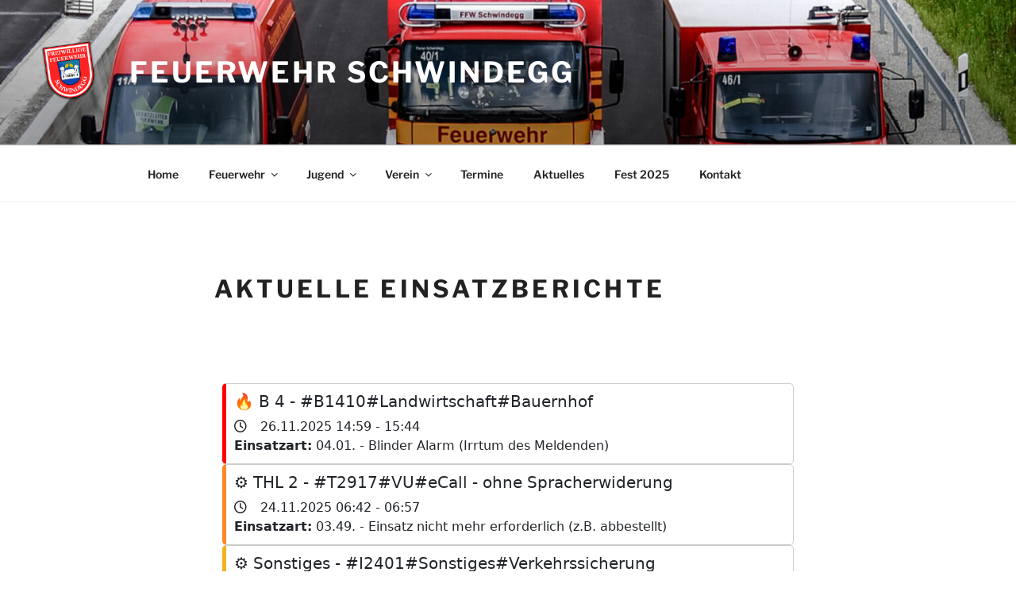

--- FILE ---
content_type: text/html; charset=UTF-8
request_url: https://www.firemanager.de/portal/einsatze/ki1DV6NtBT
body_size: 3232
content:

<!DOCTYPE html>
<html>
<head>
  <meta http-equiv="Content-Type" content="text/html; charset=utf-8" />  <title>
    FireManager.de  </title>
    <meta property="og:description" content="Online - Software zur Verwaltung von Feuerwehr Geräten und Fahrzeugen -- Webportal --"/>
    <meta property="og:image" content="https://www.firemanager.de/img/facebook_icon.png"/>
    <meta property="og:url" content="https://www.firemanager.de"/>
    <meta property="og:title" content="FireManager.de"/>
    <meta property="fb:admins" content="michael.bayerschmidt"/>
    <meta property="og:type" content="website"/>
    <meta name="viewport" content="width=device-width, initial-scale=1, minimum-scale=1, maximum-scale=1"/>
  <link href="/portal/favicon.ico?1666642764" type="image/x-icon" rel="icon"/><link href="/portal/favicon.ico?1666642764" type="image/x-icon" rel="shortcut icon"/><meta name="keywords" content="Lan-Shop, Firemanager, Feuerwehr, Verwaltung, Verein, Online, Webapp, Webportal, Protal, Geräte, Schlauch, Atemschutz, Bayer-Schmidt, Fahrzeuge, Einsätze, Presonal, Wartung "/><meta name="description" content="Online - Software zur Verwaltung von Feuerwehr Geräten und Fahrzeugen -- Webportal --"/><link rel="stylesheet" type="text/css" href="/portal/css/bootstrap/bootstrap.min.css?1755765406"/><link rel="stylesheet" type="text/css" href="/portal/css/bootstrap-icons/bootstrap-icons.css?1666642764"/><link rel="stylesheet" type="text/css" href="/portal/css/jquery-ui/jquery-ui.min.css?1666642764"/><link rel="stylesheet" type="text/css" href="/portal/css/fontawesome/styles/all.min.css?1672238352"/><link rel="stylesheet" type="text/css" href="/portal/css/cake.generic.css?1768485880"/><link rel="stylesheet" type="text/css" href="/portal/css/leaflet/leaflet.css?1711564188"/><link rel="stylesheet" type="text/css" href="/portal/css/leaflet-routing/leaflet-routing-machine.css?1751896274"/><link rel="stylesheet" type="text/css" href="/portal/css/glightbox/glightbox.min.css?1737707660"/><script type="text/javascript" src="/portal/js/jquery/jquery.min.js?1728486399"></script><script type="text/javascript" src="/portal/js/jquery-ui/jquery-ui_core_interactions.min.js?1666642765"></script><script type="text/javascript" src="/portal/js/bootstrap/bootstrap.bundle.min.js?1755765406"></script><script type="text/javascript" src="/portal/js/leaflet/leaflet.js?1712254686"></script><script type="text/javascript" src="/portal/js/leaflet-routing/leaflet-routing-machine.js?1711564188"></script><script type="text/javascript" src="/portal/js/apexcharts/de.js?1701196073"></script><script type="text/javascript" src="/portal/js/apexcharts/apexcharts.min.js?1701196073"></script><script type="text/javascript" src="/portal/js/glightbox/glightbox.min.js?1737707660"></script>    
    

  <style> 
    [data-bs-theme="dark"] .fc-theme-bootstrap5-shaded {
      background-color: var(--bs-body-bg);
    }
    
    [data-bs-theme="dark"] .fc .fc-list-event:hover td {
      background-color: var(--bs-secondary-bg);
    }
  </style>

</head>

<script type="text/javascript" src="/portal/js/fm-utilities.js?1768485880"></script>


<script>

document.addEventListener("DOMContentLoaded", function() {
      const lightbox = GLightbox({
          touchNavigation: true,
          loop: true,
          zoomable: true,
          onOpen: () => {
            const images = document.querySelectorAll('.gslider img');
              images.forEach(img => {
              // Wasserzeichen-Container
              const watermark = document.createElement('img');
              watermark.src = '/portal/img/ffwlogo/Logo_FFSchwindegg.png';
              watermark.style.position = 'absolute';
              watermark.style.bottom = '10px';
              watermark.style.right = '10px';
              watermark.style.width = '100px'; // Breite des Wasserzeichens
              watermark.style.opacity = '0.7'; // Transparenz des Wasserzeichens
              watermark.style.pointerEvents = 'none'; // Nicht klickbar
              img.parentNode.style.position = 'relative';
              img.parentNode.appendChild(watermark);
            });
          }
      });
  });

</script>


<body data-bs-theme="light">
  <script>
    fmPrintMode = false;
    fmChartOptions = {};
    fmChartAdditionalOptions = {};
    fmChartInstances = {};

  </script>
    <div class="einsatzview-container" style="font-size: 1em">
  <div id="watermark">
        <img id="watermarkImage" src="/portal/img/fmlogo2019.png" alt="Watermark Logo" />
  </div>

  <!-- Einatzdetails anzeigen -->
      <div class="einsatz-list">
                        <div class="einsatz-item" style="border-left: 5px solid #ff0000;">
                <h5>
          &#x1F525 B 4 - #B1410#Landwirtschaft#Bauernhof              </h5>
        <p>
          <i class="fa-regular fa-clock fm-icon"></i>
          26.11.2025 14:59 - 15:44        </p>
                <p>
          <strong>Einsatzart:</strong> 04.01. - Blinder Alarm (Irrtum des Meldenden)        </p>
                  </div>
                                <div class="einsatz-item" style="border-left: 5px solid #FF8926;">
                <h5>
          &#x2699 THL 2 - #T2917#VU#eCall - ohne Spracherwiderung        </h5>
        <p>
          <i class="fa-regular fa-clock fm-icon"></i>
          24.11.2025 06:42 - 06:57        </p>
                <p>
          <strong>Einsatzart:</strong> 03.49. - Einsatz nicht mehr erforderlich (z.B. abbestellt)        </p>
                  </div>
                                <div class="einsatz-item" style="border-left: 5px solid #F2B21C;">
                <h5>
          &#x2699 Sonstiges - #I2401#Sonstiges#Verkehrssicherung              </h5>
        <p>
          <i class="fa-regular fa-clock fm-icon"></i>
          14.11.2025 16:30 - 17:45        </p>
                <p>
          <strong>Einsatzart:</strong> 20.01. - Freiwillige. Tätigkeit nach Nr. 4.5 VollzBekBayFwG)        </p>
                  </div>
                  </div>

  <!-- Einsatzstatistik anzeigen -->
  </div>

<style>
  .thumbnail {
    width: 150px;
    /* Maximale Breite */
    height: auto;
    /* Proportionen beibehalten */
    border-radius: 5px;
    /* Optionale Abrundung */
    box-shadow: 0px 2px 5px rgba(0, 0, 0, 0.3);
    /* Optionaler Schatten */
    transition: transform 0.3s ease;
  }

  .thumbnail:hover {
    transform: scale(1.1);
    /* Vergrößerung bei Hover */
    box-shadow: 0px 4px 10px rgba(0, 0, 0, 0.5);
  }


  .einsatz-list {
    display: flex;
    flex-direction: column;
    gap: 10px;
  }

  .einsatz-list p {
    margin-bottom: unset;
  }

  .einsatz-item {
    padding: 10px;
    border: 1px solid #ccc;
    border-radius: 5px;
    color: unset;
    text-decoration: none;
  }

  .einsatz-item h3 {
    margin-top: 0;
  }

  [data-bs-theme="dark"] .card {
    background-color: var(--bs-card-bg);
    color: var(--bs-card-color);
    border: 1px solid var(--bs-secondary-bg);
  }


  .image-gallery {
    display: grid;
    grid-template-columns: repeat(auto-fit, minmax(120px, 1fr));
    gap: 10px;
  }

  .gallery-img {
    width: 100%;
    height: 150px;
    object-fit: cover;
    border-radius: 6px;
    cursor: pointer;
    transition: transform 0.3s ease;
  }

  @media (min-width: 1008px) {
    .gallery-img {
      width: 100%;
      height: auto;
      max-height: 350px;
    }
  }

  .gallery-img:hover {
    transform: scale(1.05);
  }

  /* Fullscreen innerhalb der Card */
  .fullscreen-wrapper {
    position: absolute;
    top: 0;
    left: 0;
    width: 100%;
    height: 100%;
    background: rgba(0, 0, 0, 0.9);
    display: flex;
    align-items: center;
    justify-content: center;
    z-index: 10;
    border-radius: 10px;
  }

  .fullscreen-image-container {
    position: relative;
    width: 100%;
    height: 100%;
    padding: 10px;
    display: flex;
    align-items: center;
    justify-content: center;
  }

  .fullscreen-image-container img {
    max-width: 100%;
    max-height: 100%;
    object-fit: contain;
    border-radius: 10px;
  }

  .close-fullscreen {
    position: absolute;
    top: 10px;
    right: 15px;
    font-size: 2rem;
    color: white;
    background: none;
    border: none;
    cursor: pointer;
  }

  .min-h-450 {
    min-height: 450px;
  }

  [data-bs-theme="dark"] .fm-strip-rows .row:nth-child(2n+1) {
    background-color: var(--bs-gray-800) !important;
  }

  .einsatzview-container {
    padding: 10px;
  }

  .image-gallery .p-2 {
    padding: 10px;
  }

  .image-gallery .img-fluid {
    transition: transform 0.3s;
  }

  .image-gallery .img-fluid:hover {
    transform: scale(1.05);
  }

  #watermark {
    position: absolute;
    bottom: 5px;
    right: 10px;
    opacity: .5;
    z-index: 5;
  }

  #watermark img {
    width: calc(75px * 1);
  }
</style>

<script>
  function sendHeightToParent() {
    const height = document.body.scrollHeight;

    window.parent.postMessage({
      type: 'resize',
      height: height
    }, '*');
  }

  window.onload = sendHeightToParent;
  window.onresize = sendHeightToParent;

  function showCardFullscreen(imgElement) {
    const wrapper = imgElement.closest('.card').querySelector('.fullscreen-wrapper');
    const fullscreenImg = wrapper.querySelector('#fullscreenImageInCard');
    fullscreenImg.src = imgElement.src;
    wrapper.style.display = 'flex';
  }

  function closeCardFullscreen() {
    const wrapper = document.querySelector('.fullscreen-wrapper');
    wrapper.style.display = 'none';
    document.getElementById('fullscreenImageInCard').src = '';
  }
</script>    
    <script>
    
    if (1 === 3) {
        var theme = window.matchMedia("(prefers-color-scheme: dark)").matches ? "dark" : "light";
        document.documentElement.setAttribute('data-bs-theme', theme);
    }
    </script>
</body>
</html>

<script>
  $(function() {
    // bootstrap tooltip aktivieren (muss laut BS-Doku manuell aktiviert werden)
    const tooltipTriggerList = document.querySelectorAll('[data-bs-toggle*="tooltip"]');
    const tooltipList = [...tooltipTriggerList].map(tooltipTriggerEl => new bootstrap.Tooltip(tooltipTriggerEl));
  });
</script>

--- FILE ---
content_type: text/css
request_url: https://ff-schwindegg.de/wp-content/themes/florentine/style.css?ver=6.8.3
body_size: 125
content:
/*
Theme Name: Florentine
Description: The custom theme Florentine using the parent theme Twenty Seventeen. Compatible with WooCommerce, MetaSlider and other plug-ins (following).
Author: Marianne Westenthanner
Author URI: https://deliriumskind.com
Template: twentyseventeen
Version: 1.0
*/



--- FILE ---
content_type: text/css
request_url: https://www.firemanager.de/portal/css/cake.generic.css?1768485880
body_size: 4209
content:
@charset "utf-8";
/**
 *
 * Generic CSS for CakePHP
 *
 * CakePHP(tm) : Rapid Development Framework (http://cakephp.org)
 * Copyright (c) Cake Software Foundation, Inc. (http://cakefoundation.org)
 *
 * Licensed under The MIT License
 * For full copyright and license information, please see the LICENSE.txt
 * Redistributions of files must retain the above copyright notice.
 *
 * @copyright     Copyright (c) Cake Software Foundation, Inc. (http://cakefoundation.org)
 * @link          http://cakephp.org CakePHP(tm) Project
 * @package       app.webroot.css
 * @license       http://www.opensource.org/licenses/mit-license.php MIT License
 */

 @font-face {
  font-family: OpenSans;
  src: url('../fonts/OpenSans/OpenSans-VariableFont_wdth\,wght.ttf');
 }

 @font-face {
  font-family: NotoColorEmoji;
  src: url('../fonts/NotoColorEmoji/NotoColorEmoji-Regular.ttf');
 }

 :root {
  --bs-font-sans-serif: OpenSans, NotoColorEmoji;
 }

* {
  margin:0;
  padding:0;
}

.list-group {
  --bs-list-group-action-color: var(--bs-list-group-color);
}

/* Tables */
th a.asc:after {
  content: ' ⇣';
}
th a.desc:after {
  content: ' ⇡';
}

/* SQL log */
.cake-sql-log {
  background: #fff;
  margin-bottom: 50px;
  margin-left: 50px;
  margin-right: 1rem;
}
.cake-sql-log td {
  padding: 4px 8px;
  text-align: left;
  font-family: Monaco, Consolas, "Courier New", monospaced;
}

.cake-sql-log td, .cake-sql-log th {
  border: 1px solid black;
}

/** Paging **/
.paging {
  background:#fff;
  color: #ccc;
  margin-top: 1em;
  clear:both;
}
.paging .current,
.paging .disabled,
.paging a {
  text-decoration: none;
  padding: 5px 8px;
  display: inline-block
}
.paging > span {
  display: inline-block;
  border: 1px solid #ccc;
  border-left: 0;
}
.paging > span:hover {
  background: #efefef;
}
.paging .prev {
  border-left: 1px solid #ccc;
  -moz-border-radius: 4px 0 0 4px;
  -webkit-border-radius: 4px 0 0 4px;
  border-radius: 4px 0 0 4px;
}
.paging .next {
  -moz-border-radius: 0 4px 4px 0;
  -webkit-border-radius: 0 4px 4px 0;
  border-radius: 0 4px 4px 0;
}
.paging .disabled {
  color: #ddd;
}
.paging .disabled:hover {
  background: transparent;
}
.paging .current {
  background: #efefef;
  color: #c73e14;
}

/** Scaffold View **/
dl {
  line-height: 2em;
  margin: 0em 0em;
  width: 60%;
}
dl dd:nth-child(4n+2),
dl dt:nth-child(4n+1) {
  background: #f4f4f4;
}

dt {
  font-weight: bold;
  padding-left: 4px;
  vertical-align: top;
  width: 12em;   /** orginal 10em **/
}
dd {
  margin-left: 12em;   /** orginal 10em **/
  margin-top: -2em;
  vertical-align: top;
}

/* Form errors */
form .error {
  background: #FFDACC;
  -moz-border-radius: 4px;
  -webkit-border-radius: 4px;
  border-radius: 4px;
  font-weight: normal;
}
form .error-message {
  -moz-border-radius: none;
  -webkit-border-radius: none;
  border-radius: none;
  border: none;
  background: none;
  margin: 0;
  padding-left: 4px;
  padding-right: 0;
}
form .error,
form .error-message {
  color: #9E2424;
  -webkit-box-shadow: none;
  -moz-box-shadow: none;
  -ms-box-shadow: none;
  -o-box-shadow: none;
  box-shadow: none;
  text-shadow: none;
}

/** Notices and Errors **/
.message {
  clear: both;
  color: #fff;
  font-size: 140%;
  font-weight: bold;
  margin: 0 0 1em 0;
  padding: 5px;
}

.success,
.message,
.cake-error,
.cake-debug,
.notice,
p.error,
.error-message {
  background: #ffcc00;
  background-repeat: repeat-x;
  background-image: -moz-linear-gradient(top, #ffcc00, #E6B800);
  background-image: -ms-linear-gradient(top, #ffcc00, #E6B800);
  background-image: -webkit-gradient(linear, left top, left bottom, from(#ffcc00), to(#E6B800));
  background-image: -webkit-linear-gradient(top, #ffcc00, #E6B800);
  background-image: -o-linear-gradient(top, #ffcc00, #E6B800);
  background-image: linear-gradient(top, #ffcc00, #E6B800);
  text-shadow: 0 -1px 0 rgba(0, 0, 0, 0.25);
  border: 1px solid rgba(0, 0, 0, 0.2);
  margin-bottom: 18px;
  padding: 7px 14px;
  color: #404040;
  text-shadow: 0 1px 0 rgba(255, 255, 255, 0.5);
  -webkit-border-radius: 4px;
  -moz-border-radius: 4px;
  border-radius: 4px;
  -webkit-box-shadow: inset 0 1px 0 rgba(255, 255, 255, 0.25);
  -moz-box-shadow: inset 0 1px 0 rgba(255, 255, 255, 0.25);
  box-shadow: inset 0 1px 0 rgba(255, 255, 255, 0.25);
}
.success,
.message,
.cake-error,
p.error,
.error-message {
  clear: both;
  color: #fff;
  background: #c43c35;
  border: 1px solid rgba(0, 0, 0, 0.5);
  background-repeat: repeat-x;
  background-image: -moz-linear-gradient(top, #ee5f5b, #c43c35);
  background-image: -ms-linear-gradient(top, #ee5f5b, #c43c35);
  background-image: -webkit-gradient(linear, left top, left bottom, from(#ee5f5b), to(#c43c35));
  background-image: -webkit-linear-gradient(top, #ee5f5b, #c43c35);
  background-image: -o-linear-gradient(top, #ee5f5b, #c43c35);
  background-image: linear-gradient(top, #ee5f5b, #c43c35);
  text-shadow: 0 -1px 0 rgba(0, 0, 0, 0.3);
}
.success {
  clear: both;
  color: #fff;
  border: 1px solid rgba(0, 0, 0, 0.5);
  background: #3B8230;
  background-repeat: repeat-x;
  background-image: -webkit-gradient(linear, left top, left bottom, from(#76BF6B), to(#3B8230));
  background-image: -webkit-linear-gradient(top, #76BF6B, #3B8230);
  background-image: -moz-linear-gradient(top, #76BF6B, #3B8230);
  background-image: -ms-linear-gradient(top, #76BF6B, #3B8230);
  background-image: -o-linear-gradient(top, #76BF6B, #3B8230);
  background-image: linear-gradient(top, #76BF6B, #3B8230);
  text-shadow: 0 -1px 0 rgba(0, 0, 0, 0.3);
}
p.error {
  font-family: Monaco, Consolas, Courier, monospace;
  font-size: 120%;
  padding: 0.8em;
  margin: 1em 0;
}
p.error em {
  font-weight: normal;
  line-height: 140%;
}
.notice {
  color: #000;
  display: block;
  font-size: 120%;
  padding: 0.8em;
  margin: 1em 0;
}
.success {
  color: #fff;
}

/** Related **/
.related {
  clear: both;
  display: block;
}

/** Debugging **/
pre {
  color: #000;
  background: #f0f0f0;
  padding: 15px;
  -moz-box-shadow: 1px 1px 2px rgba(0, 0, 0, 0.3);
  -webkit-box-shadow: 1px 1px 2px rgba(0, 0, 0, 0.3);
  box-shadow: 1px 1px 2px rgba(0, 0, 0, 0.3);
}
.cake-debug-output {
  padding: 0;
  position: relative;
}
.cake-debug-output > span {
  position: absolute;
  top: 5px;
  right: 5px;
  background: rgba(255, 255, 255, 0.3);
  -moz-border-radius: 4px;
  -webkit-border-radius: 4px;
  border-radius: 4px;
  padding: 5px 6px;
  color: #000;
  display: block;
  float: left;
  -moz-box-shadow: inset 0 1px 0 rgba(0, 0, 0, 0.25), 0 1px 0 rgba(255, 255, 255, 0.5);
  -webkit-box-shadow: inset 0 1px 0 rgba(0, 0, 0, 0.25), 0 1px 0 rgba(255, 255, 255, 0.5);
  box-shadow: inset 0 1px 0 rgba(0, 0, 0, 0.25), 0 1px 0 rgba(255, 255, 255, 0.5);
  text-shadow: 0 1px 1px rgba(255, 255, 255, 0.8);
}
.cake-debug,
.cake-error {
  font-size: 12px;
  line-height: 16px;
  clear: both;
}
.cake-error > a {
  text-shadow: none;
}
.cake-error {
  white-space: normal;
}
.cake-stack-trace {
  background: rgba(255, 255, 255, 0.7);
  color: #333;
  margin: 10px 0 5px 0;
  padding: 10px 10px 0 10px;
  font-size: 120%;
  line-height: 140%;
  overflow: auto;
  position: relative;
  -moz-border-radius: 4px;
  -webkit-border-radius: 4px;
  border-radius: 4px;
}
.cake-stack-trace a {
  text-shadow: none;
  background: rgba(255, 255, 255, 0.7);
  padding: 5px;
  -moz-border-radius: 10px;
  -webkit-border-radius: 10px;
  border-radius: 10px;
  margin: 0px 4px 10px 2px;
  font-family: sans-serif;
  font-size: 14px;
  line-height: 14px;
  display: inline-block;
  text-decoration: none;
  -moz-box-shadow: inset 0px 1px 0 rgba(0, 0, 0, 0.3);
  -webkit-box-shadow: inset 0px 1px 0 rgba(0, 0, 0, 0.3);
  box-shadow: inset 0px 1px 0 rgba(0, 0, 0, 0.3);
}
.cake-code-dump pre {
  position: relative;
  overflow: auto;
}
.cake-context {
  margin-bottom: 10px;
}
.cake-stack-trace pre {
  color: #000;
  background-color: #F0F0F0;
  margin: 0px 0 10px 0;
  padding: 1em;
  overflow: auto;
  text-shadow: none;
}
.cake-stack-trace li {
  padding: 10px 5px 0px;
  margin: 0 0 4px 0;
  font-family: monospace;
  border: 1px solid #bbb;
  -moz-border-radius: 4px;
  -wekbkit-border-radius: 4px;
  border-radius: 4px;
  background: #dcdcdc;
  background-image: -webkit-gradient(linear, left top, left bottom, from(#fefefe), to(#dcdcdc));
  background-image: -webkit-linear-gradient(top, #fefefe, #dcdcdc);
  background-image: -moz-linear-gradient(top, #fefefe, #dcdcdc);
  background-image: -ms-linear-gradient(top, #fefefe, #dcdcdc);
  background-image: -o-linear-gradient(top, #fefefe, #dcdcdc);
  background-image: linear-gradient(top, #fefefe, #dcdcdc);
}
/* excerpt */
.cake-code-dump pre,
.cake-code-dump pre code {
  clear: both;
  font-size: 12px;
  line-height: 15px;
  margin: 4px 2px;
  padding: 4px;
  overflow: auto;
}
.cake-code-dump .code-highlight {
  display: block;
  background-color: rgba(255, 255, 0, 0.5);
}
.code-coverage-results div.code-line {
  padding-left:5px;
  display:block;
  margin-left:10px;
}
.code-coverage-results div.uncovered span.content {
  background:#ecc;
}
.code-coverage-results div.covered span.content {
  background:#cec;
}
.code-coverage-results div.ignored span.content {
  color:#aaa;
}
.code-coverage-results span.line-num {
  color:#666;
  display:block;
  float:left;
  width:20px;
  text-align:right;
  margin-right:5px;
}
.code-coverage-results span.line-num strong {
  color:#666;
}
.code-coverage-results div.start {
  border:1px solid #aaa;
  border-width:1px 1px 0px 1px;
  margin-top:30px;
  padding-top:5px;
}
.code-coverage-results div.end {
  border:1px solid #aaa;
  border-width:0px 1px 1px 1px;
  margin-bottom:30px;
  padding-bottom:5px;
}
.code-coverage-results div.realstart {
  margin-top:0px;
}
.code-coverage-results p.note {
  color:#bbb;
  padding:5px;
  margin:5px 0 10px;
  font-size:10px;
}
.code-coverage-results span.result-bad {
  color: #a00;
}
.code-coverage-results span.result-ok {
  color: #fa0;
}
.code-coverage-results span.result-good {
  color: #0a0;
}

/** Elements **/
#url-rewriting-warning {
  display:none;
}

/*****************/
/* Customization */
/*****************/

.debug-grid .row {
  border: 1px dashed red;
  min-height: 10px;
  padding: 3px;
}

.debug-grid .row [class|="col"] {
  border: 1px dashed blue;
  min-height: 10px;
}

a.fm-link {
  color: var(--bs-gray-dark);
  text-decoration: none;
  font-weight: bold;
}

a.fm-link:hover {
  color: var(--bs-gray);
  text-decoration: underline;
}

.form-label {
  font-weight: bold;
  margin-bottom: 0;
}

.form-check-label {
  margin-left: .5em;
}

.form-control:focus,
.form-select:focus,
.form-check-input:focus {
  box-shadow: 0 0 0 1px rgb(13 110 253 / 25%);
}

.dropdown-menu {
  z-index: 2000;
}

.required .form-label::after {
  content: '\2731';
  color: var(--bs-danger);
  margin-left: .25em;
  font-weight: normal;
}

.main-content-wrapper {
	max-width: 100%;
}

.fm-page-header {
  display: inline-block;
  font-size: 2rem;
  font-weight: 500;
}

.fm-page-header span {
  margin-right: .5em;
}

.fm-page-sub-header {
  font-size: 1.5rem;
  font-weight: 500;
}

.fm-input-sub-header {
  background-color: var(--bs-gray-200);
  padding: .2em;
}

.fm-sidebar-feuerwehr {
  position: fixed;
  bottom: 10px;
  width: 200px; /* init default height */
  transform: rotate(-90deg);
  transform-origin: top left;
  padding-top: 5px;
  overflow: hidden;
  white-space: nowrap;
  text-overflow: ellipsis;
}

.fm-strip-rows .row:nth-child(2n+1) {
  background-color: var(--bs-gray-200) !important;
}

.fm-icon {
  width: 20px;
  margin-right: .5em;
}

.btn-group .fm-dropdown-inside {
  border-radius: 0;
}

.fm-menu-block {
  margin-bottom: 1em;
  border-bottom: 1px solid rgba(0,0,0,.125);
}

.fm-menu-block a {
  display: inline-block;
}

.fm-dropdown-notoggle{
  white-space: nowrap;
}

.fm-description {
  margin-top: .2em;
  font-size: .8em;
  font-style: italic;
}

.fm-descreet-text {
  display: inline-block; 
  margin-left: .2em; 
  font-size: .75em; 
  color: var(--bs-gray-600);
}

.fm-list-small {
  margin-block-start: 0;
  margin-block-end: 0;
  padding-inline-start: 1.25em
}

.selectize-dropdown .selected .fm-descreet-text {
  color: #fff;
}

.fm-page-select {
  width: 75px;
  display: inline-block;
}

.fm-sidebar-width {
  width: 100%;
}

.fm-table-pagination .paging a {
  color: var(--bs-gray-dark);
}

.fm-text-90 {   
  writing-mode: vertical-rl; 
  text-orientation: sideways;
}

.fm-text-180 {
  -ms-writing-mode: tb-rl;
  -webkit-writing-mode:vertical-rl;
  writing-mode: vertical-rl;
  transform:rotate(180deg);
  /* white-space: nowrap; */
}

.fm-text-200 {
  -ms-writing-mode: tb-rl;
  -webkit-writing-mode:vertical-rl;
  writing-mode: vertical-rl;
  transform:rotate(200deg);
  /* white-space: nowrap; */
}

.fm-big-symbol-button {
  width: 100%;
  display: inline-block;
  padding-left: 0;
  padding-right: 0;
}

.fm-big-symbol-button i {
  font-size: 32px;
}

.fm-chevron-right {
  float: right;
  margin-right: .5em;
  padding-top: .3em;
}

.fm-rechte-code {
  background-color: var(--bs-gray-200);
  text-align: center;
  font-size: 36px;
  letter-spacing: 5px;
  display: block;
  width: 100%;
  color: var(--bs-body-color);
  margin-bottom: .25em;
}

.fm-pin-code {
    display: flex;
    justify-content: center;
    gap: 12px;
    margin-top: 10px;
}

.pin-box {
    width: 50px;
    height: 60px;
    border: 2px solid #ccc;
    border-radius: 10px;
    background: #f8f8f8;
    font-size: 2rem;
    font-weight: bold;
    display: flex;
    align-items: center;
    justify-content: center;
}

/* Summernote Editor - ICON beim Dropdown reduzieren auf die CSS CLASS */
.note-icon-caret:before{content:""}

.note-editor .note-toolbar .note-dropdown-menu.dropdown-style {
  min-width: 275px;
}

.note-frame {
  font-family: unset; /* soll globale Font nutzen und einheitliche Emoji-Darstellung */
}

/* Selectize unterstüzt standardmäßig keine sm selects */
.selectize-select-sm {
  padding-top: 0.25rem !important;
  padding-bottom: 0.25rem !important;
  padding-left: 0.5rem !important;
  font-size: .875rem !important;
  border-radius: 0.25rem !important;
  min-height: unset !important;
}

.fm-tooltip {
  --bs-tooltip-bg: var( --bs-gray-300);
  --bs-tooltip-color: var( --bs-dark);
}

.fm-tooltip .tooltip-inner {
  max-width: 500px !important;
}

.fm-color-dot {
  border: .4em solid #00000000;
  border-radius: .4em;
  box-sizing: content-box;
  height: 0px;
  margin: 0px 4px;
  width: 0px;
  display: inline-block;
}

.fm-sticky-header th {
  position: sticky;
  top: 0;
  max-height: 250px;
  vertical-align: middle;
}

.fm-sticky-column {
  position: sticky;
  left: 0;
  z-index: 1;
}

.fm-sticky-header th.fm-sticky-column {
  z-index: 2;
}

/* wird nur verwendet, damit etwas disabled ausschaut, aber die Daten trotzdem im POST übermittelt wird */
.fm-disabled {
  background-color: var(--bs-secondary-bg);
  opacity: 1;
  pointer-events: none;
}

.fm-pointer {
  cursor: pointer;
}

/* lg */
@media (min-width: 992px) {
  .fm-sidebar-width {
    min-width: 50px;
    width: 50px;
    max-width: 50px;
  }

  .main-content-wrapper {
    max-width: calc(100% - 50px);
  }

  .fm-sticky-header th {
    top: 56px;
  }
}

.fm-carousel {
    min-height: 500px;
}

.card.carousel {
    height: 100%;
}

[data-bs-theme=light].carousel .carousel-control-prev-icon,
[data-bs-theme=light].carousel .carousel-control-next-icon,
[data-bs-theme="light"].carousel .carousel-indicators [data-bs-target],
[data-bs-theme="light"].carousel .carousel-indicators [data-bs-target] {
    filter: invert(1) grayscale(100) !important;
}

.badge-xs {
  font-size: .75rem;   /* kleinerer Text */
  padding: .15rem .35rem; /* weniger Padding */
  line-height: 1; 
}

#fm-back-button.disabled {
  opacity: .33;
}

.ui-selectable-helper {
  z-index: 10000;
}

--- FILE ---
content_type: text/css
request_url: https://www.firemanager.de/portal/css/leaflet-routing/leaflet-routing-machine.css?1751896274
body_size: 1436
content:
.leaflet-routing-container, .leaflet-routing-error {
    width: 320px;
    background-color: white;
    padding-top: 4px;
    transition: all 0.2s ease;
    box-sizing: border-box;
}

.leaflet-control-container .leaflet-routing-container-hide {
    width: 32px;
    height: 32px;
}

.leaflet-routing-container h2 {
    font-size: 14px;
}

.leaflet-routing-container h3 {
    font-size: 12px;
    font-weight: normal;
}

.leaflet-routing-collapsible .leaflet-routing-geocoders {
    margin-top: 20px;
}

.leaflet-routing-alt, .leaflet-routing-geocoders, .leaflet-routing-error {
    padding: 6px;
    margin-top: 2px;
    margin-bottom: 6px;
    border-bottom: 1px solid #ccc;
    max-height: 320px;
    overflow-y: auto;
    transition: all 0.2s ease;
}

.leaflet-control-container .leaflet-routing-container-hide .leaflet-routing-alt, 
.leaflet-control-container .leaflet-routing-container-hide .leaflet-routing-geocoders {
    display: none;
}

.leaflet-bar .leaflet-routing-alt:last-child {
    border-bottom: none;
}

.leaflet-routing-alt-minimized {
    color: #888;
    max-height: 64px;
    overflow: hidden;
    cursor: pointer;
}

.leaflet-routing-alt table {
    border-collapse: collapse;
}

.leaflet-routing-alt tr:hover {
    background-color: #eee;
    cursor: pointer;
}

.leaflet-routing-alt::-webkit-scrollbar {
    width: 8px;
}

.leaflet-routing-alt::-webkit-scrollbar-track {
    border-radius: 2px;
    background-color: #eee;
}

.leaflet-routing-alt::-webkit-scrollbar-thumb {
    border-radius: 2px;
    background-color: #888;
}

.leaflet-routing-icon {
    background-image: url('images/leaflet.routing.icons.png');
    -webkit-background-size: 240px 20px;
    background-size: 240px 20px;
    background-repeat: no-repeat;
    margin: 0;
    content: '';
    display: inline-block;
    vertical-align: top;
    width: 20px;
    height: 20px;
}

.leaflet-routing-icon-continue         { background-position: 0 0; }
.leaflet-routing-icon-sharp-right      { background-position: -20px 0; }
.leaflet-routing-icon-turn-right       { background-position: -40px 0; }
.leaflet-routing-icon-bear-right       { background-position: -60px 0; }
.leaflet-routing-icon-u-turn           { background-position: -80px 0; }
.leaflet-routing-icon-sharp-left       { background-position: -100px 0; }
.leaflet-routing-icon-turn-left        { background-position: -120px 0; }
.leaflet-routing-icon-bear-left        { background-position: -140px 0; }
.leaflet-routing-icon-depart           { background-position: -160px 0; }
.leaflet-routing-icon-enter-roundabout { background-position: -180px 0; }
.leaflet-routing-icon-arrive           { background-position: -200px 0; }
.leaflet-routing-icon-via              { background-position: -220px 0; }

.leaflet-routing-geocoders div {
    padding: 4px 0px 4px 0px;
}

.leaflet-routing-geocoders input {
    width: 303px;
    width: calc(100% - 4px);
    line-height: 1.67;
    border: 1px solid #ccc;
}

.leaflet-routing-geocoders button {
    font: bold 18px 'Lucida Console', Monaco, monospace;
    border: 1px solid #ccc;
    border-radius: 4px;
    background-color: white;
    margin: 0;
    margin-right: 3px;
    float: right;
    cursor: pointer;
    transition: background-color 0.2s ease;
}

.leaflet-routing-add-waypoint:after {
    content: '+';
}

.leaflet-routing-reverse-waypoints:after {
    font-weight: normal;
    content: '\21c5';
}

.leaflet-routing-geocoders button:hover {
    background-color: #eee;
}

.leaflet-routing-geocoders input,.leaflet-routing-remove-waypoint,.leaflet-routing-geocoder {
    position: relative;
}

.leaflet-routing-geocoder-result {
    font: 12px/1.5 "Helvetica Neue", Arial, Helvetica, sans-serif;
    position: absolute;
    max-height: 0;
    overflow: hidden;
    transition: all 0.5s ease;
    z-index: 1000; /* Arbitrary, but try to be above "most" things. */
}

.leaflet-routing-geocoder-result table {
    width: 100%;
    border: 1px solid #ccc;
    border-radius: 0 0 4px 4px;
    background-color: white;
    cursor: pointer;
}

.leaflet-routing-geocoder-result-open {
    max-height: 800px;
}

.leaflet-routing-geocoder-selected, .leaflet-routing-geocoder-result tr:hover {
    background-color: #eee;
}

.leaflet-routing-geocoder-no-results {
    font-style: italic;
    color: #888;
}

.leaflet-routing-remove-waypoint {
    background-color: transparent;
    display: inline-block;
    vertical-align: middle;
    cursor: pointer;
}

.leaflet-routing-remove-waypoint:after {
    position: absolute;
    display: block;
    width: 15px;
    height: 1px;
    z-index: 1;
    right: 1px;
    top: 4px;
    bottom: 0;
    margin: auto;
    padding: 2px;
    font-size: 18px;
    font-weight: bold;
    content: "\00d7";
    text-align: center;
    cursor: pointer;
    color: #ccc;
    background: white;
    padding-bottom: 16px;
    margin-top: -16px;
    padding-right: 4px;
    line-height: 1;
}

.leaflet-routing-remove-waypoint:hover {
    color: black;
}

.leaflet-routing-instruction-distance {
    width: 48px;
}

.leaflet-routing-collapse-btn {
    position: absolute;
    top: 0;
    right: 6px;
    font-size: 24px;
    color: #ccc;
    font-weight: bold;
}

.leaflet-routing-collapse-btn:after {
    content: '\00d7';
}

.leaflet-routing-container-hide .leaflet-routing-collapse-btn {
    position: relative;
    left: 4px;
    top: 4px;
    display: block;
    width: 26px;
    height: 23px;
    background-image: url('images/routing-icon.png');
}

.leaflet-routing-container-hide .leaflet-routing-collapse-btn:after {
    content: none;
}

.leaflet-top .leaflet-routing-container.leaflet-routing-container-hide {
    margin-top: 10px !important;
}
.leaflet-right .leaflet-routing-container.leaflet-routing-container-hide {
    margin-right: 10px !important;
}
.leaflet-bottom .leaflet-routing-container.leaflet-routing-container-hide {
    margin-bottom: 10px !important;
}
.leaflet-left .leaflet-routing-container.leaflet-routing-container-hide {
    margin-left: 10px !important;
}

@media only screen and (max-width: 640px) {
    .leaflet-routing-container {
        margin: 0 !important;
        padding: 0 !important;
        width: 100%;
        height: 100%;
    }
}


--- FILE ---
content_type: text/javascript
request_url: https://www.firemanager.de/portal/js/leaflet-routing/leaflet-routing-machine.js?1711564188
body_size: 80527
content:
(function(){function r(e,n,t){function o(i,f){if(!n[i]){if(!e[i]){var c="function"==typeof require&&require;if(!f&&c)return c(i,!0);if(u)return u(i,!0);var a=new Error("Cannot find module '"+i+"'");throw a.code="MODULE_NOT_FOUND",a}var p=n[i]={exports:{}};e[i][0].call(p.exports,function(r){var n=e[i][1][r];return o(n||r)},p,p.exports,r,e,n,t)}return n[i].exports}for(var u="function"==typeof require&&require,i=0;i<t.length;i++)o(t[i]);return o}return r})()({1:[function(_dereq_,module,exports){
function corslite(url, callback, cors) {
    var sent = false;

    if (typeof window.XMLHttpRequest === 'undefined') {
        return callback(Error('Browser not supported'));
    }

    if (typeof cors === 'undefined') {
        var m = url.match(/^\s*https?:\/\/[^\/]*/);
        cors = m && (m[0] !== location.protocol + '//' + location.hostname +
                (location.port ? ':' + location.port : ''));
    }

    var x = new window.XMLHttpRequest();

    function isSuccessful(status) {
        return status >= 200 && status < 300 || status === 304;
    }

    if (cors && !('withCredentials' in x)) {
        // IE8-9
        x = new window.XDomainRequest();

        // Ensure callback is never called synchronously, i.e., before
        // x.send() returns (this has been observed in the wild).
        // See https://github.com/mapbox/mapbox.js/issues/472
        var original = callback;
        callback = function() {
            if (sent) {
                original.apply(this, arguments);
            } else {
                var that = this, args = arguments;
                setTimeout(function() {
                    original.apply(that, args);
                }, 0);
            }
        }
    }

    function loaded() {
        if (
            // XDomainRequest
            x.status === undefined ||
            // modern browsers
            isSuccessful(x.status)) callback.call(x, null, x);
        else callback.call(x, x, null);
    }

    // Both `onreadystatechange` and `onload` can fire. `onreadystatechange`
    // has [been supported for longer](http://stackoverflow.com/a/9181508/229001).
    if ('onload' in x) {
        x.onload = loaded;
    } else {
        x.onreadystatechange = function readystate() {
            if (x.readyState === 4) {
                loaded();
            }
        };
    }

    // Call the callback with the XMLHttpRequest object as an error and prevent
    // it from ever being called again by reassigning it to `noop`
    x.onerror = function error(evt) {
        // XDomainRequest provides no evt parameter
        callback.call(this, evt || true, null);
        callback = function() { };
    };

    // IE9 must have onprogress be set to a unique function.
    x.onprogress = function() { };

    x.ontimeout = function(evt) {
        callback.call(this, evt, null);
        callback = function() { };
    };

    x.onabort = function(evt) {
        callback.call(this, evt, null);
        callback = function() { };
    };

    // GET is the only supported HTTP Verb by XDomainRequest and is the
    // only one supported here.
    x.open('GET', url, true);

    // Send the request. Sending data is not supported.
    x.send(null);
    sent = true;

    return x;
}

if (typeof module !== 'undefined') module.exports = corslite;

},{}],2:[function(_dereq_,module,exports){
'use strict';

/**
 * Based off of [the offical Google document](https://developers.google.com/maps/documentation/utilities/polylinealgorithm)
 *
 * Some parts from [this implementation](http://facstaff.unca.edu/mcmcclur/GoogleMaps/EncodePolyline/PolylineEncoder.js)
 * by [Mark McClure](http://facstaff.unca.edu/mcmcclur/)
 *
 * @module polyline
 */

var polyline = {};

function py2_round(value) {
    // Google's polyline algorithm uses the same rounding strategy as Python 2, which is different from JS for negative values
    return Math.floor(Math.abs(value) + 0.5) * Math.sign(value);
}

function encode(current, previous, factor) {
    current = py2_round(current * factor);
    previous = py2_round(previous * factor);
    var coordinate = current - previous;
    coordinate <<= 1;
    if (current - previous < 0) {
        coordinate = ~coordinate;
    }
    var output = '';
    while (coordinate >= 0x20) {
        output += String.fromCharCode((0x20 | (coordinate & 0x1f)) + 63);
        coordinate >>= 5;
    }
    output += String.fromCharCode(coordinate + 63);
    return output;
}

/**
 * Decodes to a [latitude, longitude] coordinates array.
 *
 * This is adapted from the implementation in Project-OSRM.
 *
 * @param {String} str
 * @param {Number} precision
 * @returns {Array}
 *
 * @see https://github.com/Project-OSRM/osrm-frontend/blob/master/WebContent/routing/OSRM.RoutingGeometry.js
 */
polyline.decode = function(str, precision) {
    var index = 0,
        lat = 0,
        lng = 0,
        coordinates = [],
        shift = 0,
        result = 0,
        byte = null,
        latitude_change,
        longitude_change,
        factor = Math.pow(10, precision || 5);

    // Coordinates have variable length when encoded, so just keep
    // track of whether we've hit the end of the string. In each
    // loop iteration, a single coordinate is decoded.
    while (index < str.length) {

        // Reset shift, result, and byte
        byte = null;
        shift = 0;
        result = 0;

        do {
            byte = str.charCodeAt(index++) - 63;
            result |= (byte & 0x1f) << shift;
            shift += 5;
        } while (byte >= 0x20);

        latitude_change = ((result & 1) ? ~(result >> 1) : (result >> 1));

        shift = result = 0;

        do {
            byte = str.charCodeAt(index++) - 63;
            result |= (byte & 0x1f) << shift;
            shift += 5;
        } while (byte >= 0x20);

        longitude_change = ((result & 1) ? ~(result >> 1) : (result >> 1));

        lat += latitude_change;
        lng += longitude_change;

        coordinates.push([lat / factor, lng / factor]);
    }

    return coordinates;
};

/**
 * Encodes the given [latitude, longitude] coordinates array.
 *
 * @param {Array.<Array.<Number>>} coordinates
 * @param {Number} precision
 * @returns {String}
 */
polyline.encode = function(coordinates, precision) {
    if (!coordinates.length) { return ''; }

    var factor = Math.pow(10, precision || 5),
        output = encode(coordinates[0][0], 0, factor) + encode(coordinates[0][1], 0, factor);

    for (var i = 1; i < coordinates.length; i++) {
        var a = coordinates[i], b = coordinates[i - 1];
        output += encode(a[0], b[0], factor);
        output += encode(a[1], b[1], factor);
    }

    return output;
};

function flipped(coords) {
    var flipped = [];
    for (var i = 0; i < coords.length; i++) {
        flipped.push(coords[i].slice().reverse());
    }
    return flipped;
}

/**
 * Encodes a GeoJSON LineString feature/geometry.
 *
 * @param {Object} geojson
 * @param {Number} precision
 * @returns {String}
 */
polyline.fromGeoJSON = function(geojson, precision) {
    if (geojson && geojson.type === 'Feature') {
        geojson = geojson.geometry;
    }
    if (!geojson || geojson.type !== 'LineString') {
        throw new Error('Input must be a GeoJSON LineString');
    }
    return polyline.encode(flipped(geojson.coordinates), precision);
};

/**
 * Decodes to a GeoJSON LineString geometry.
 *
 * @param {String} str
 * @param {Number} precision
 * @returns {Object}
 */
polyline.toGeoJSON = function(str, precision) {
    var coords = polyline.decode(str, precision);
    return {
        type: 'LineString',
        coordinates: flipped(coords)
    };
};

if (typeof module === 'object' && module.exports) {
    module.exports = polyline;
}

},{}],3:[function(_dereq_,module,exports){
var languages = _dereq_('./languages');
var instructions = languages.instructions;
var grammars = languages.grammars;
var abbreviations = languages.abbreviations;

module.exports = function(version) {
    Object.keys(instructions).forEach(function(code) {
        if (!instructions[code][version]) { throw 'invalid version ' + version + ': ' + code + ' not supported'; }
    });

    return {
        capitalizeFirstLetter: function(language, string) {
            return string.charAt(0).toLocaleUpperCase(language) + string.slice(1);
        },
        ordinalize: function(language, number) {
            // Transform numbers to their translated ordinalized value
            if (!language) throw new Error('No language code provided');

            return instructions[language][version].constants.ordinalize[number.toString()] || '';
        },
        directionFromDegree: function(language, degree) {
            // Transform degrees to their translated compass direction
            if (!language) throw new Error('No language code provided');
            if (!degree && degree !== 0) {
                // step had no bearing_after degree, ignoring
                return '';
            } else if (degree >= 0 && degree <= 20) {
                return instructions[language][version].constants.direction.north;
            } else if (degree > 20 && degree < 70) {
                return instructions[language][version].constants.direction.northeast;
            } else if (degree >= 70 && degree <= 110) {
                return instructions[language][version].constants.direction.east;
            } else if (degree > 110 && degree < 160) {
                return instructions[language][version].constants.direction.southeast;
            } else if (degree >= 160 && degree <= 200) {
                return instructions[language][version].constants.direction.south;
            } else if (degree > 200 && degree < 250) {
                return instructions[language][version].constants.direction.southwest;
            } else if (degree >= 250 && degree <= 290) {
                return instructions[language][version].constants.direction.west;
            } else if (degree > 290 && degree < 340) {
                return instructions[language][version].constants.direction.northwest;
            } else if (degree >= 340 && degree <= 360) {
                return instructions[language][version].constants.direction.north;
            } else {
                throw new Error('Degree ' + degree + ' invalid');
            }
        },
        laneConfig: function(step) {
            // Reduce any lane combination down to a contracted lane diagram
            if (!step.intersections || !step.intersections[0].lanes) throw new Error('No lanes object');

            var config = [];
            var currentLaneValidity = null;

            step.intersections[0].lanes.forEach(function (lane) {
                if (currentLaneValidity === null || currentLaneValidity !== lane.valid) {
                    if (lane.valid) {
                        config.push('o');
                    } else {
                        config.push('x');
                    }
                    currentLaneValidity = lane.valid;
                }
            });

            return config.join('');
        },
        getWayName: function(language, step, options) {
            var classes = options ? options.classes || [] : [];
            if (typeof step !== 'object') throw new Error('step must be an Object');
            if (!language) throw new Error('No language code provided');
            if (!Array.isArray(classes)) throw new Error('classes must be an Array or undefined');

            var wayName;
            var name = step.name || '';
            var ref = (step.ref || '').split(';')[0];

            // Remove hacks from Mapbox Directions mixing ref into name
            if (name === step.ref) {
                // if both are the same we assume that there used to be an empty name, with the ref being filled in for it
                // we only need to retain the ref then
                name = '';
            }
            name = name.replace(' (' + step.ref + ')', '');

            // In attempt to avoid using the highway name of a way,
            // check and see if the step has a class which should signal
            // the ref should be used instead of the name.
            var wayMotorway = classes.indexOf('motorway') !== -1;

            if (name && ref && name !== ref && !wayMotorway) {
                var phrase = instructions[language][version].phrase['name and ref'] ||
                    instructions.en[version].phrase['name and ref'];
                wayName = this.tokenize(language, phrase, {
                    name: name,
                    ref: ref
                }, options);
            } else if (name && ref && wayMotorway && (/\d/).test(ref)) {
                wayName = options && options.formatToken ? options.formatToken('ref', ref) : ref;
            } else if (!name && ref) {
                wayName = options && options.formatToken ? options.formatToken('ref', ref) : ref;
            } else {
                wayName = options && options.formatToken ? options.formatToken('name', name) : name;
            }

            return wayName;
        },

        /**
         * Formulate a localized text instruction from a step.
         *
         * @param  {string} language           Language code.
         * @param  {object} step               Step including maneuver property.
         * @param  {object} opts               Additional options.
         * @param  {string} opts.legIndex      Index of leg in the route.
         * @param  {string} opts.legCount      Total number of legs in the route.
         * @param  {array}  opts.classes       List of road classes.
         * @param  {string} opts.waypointName  Name of waypoint for arrival instruction.
         *
         * @return {string} Localized text instruction.
         */
        compile: function(language, step, opts) {
            if (!language) throw new Error('No language code provided');
            if (languages.supportedCodes.indexOf(language) === -1) throw new Error('language code ' + language + ' not loaded');
            if (!step.maneuver) throw new Error('No step maneuver provided');
            var options = opts || {};

            var type = step.maneuver.type;
            var modifier = step.maneuver.modifier;
            var mode = step.mode;
            // driving_side will only be defined in OSRM 5.14+
            var side = step.driving_side;

            if (!type) { throw new Error('Missing step maneuver type'); }
            if (type !== 'depart' && type !== 'arrive' && !modifier) { throw new Error('Missing step maneuver modifier'); }

            if (!instructions[language][version][type]) {
                // Log for debugging
                console.log('Encountered unknown instruction type: ' + type); // eslint-disable-line no-console
                // OSRM specification assumes turn types can be added without
                // major version changes. Unknown types are to be treated as
                // type `turn` by clients
                type = 'turn';
            }

            // Use special instructions if available, otherwise `defaultinstruction`
            var instructionObject;
            if (instructions[language][version].modes[mode]) {
                instructionObject = instructions[language][version].modes[mode];
            } else {
              // omit side from off ramp if same as driving_side
              // note: side will be undefined if the input is from OSRM <5.14
              // but the condition should still evaluate properly regardless
                var omitSide = type === 'off ramp' && modifier.indexOf(side) >= 0;
                if (instructions[language][version][type][modifier] && !omitSide) {
                    instructionObject = instructions[language][version][type][modifier];
                } else {
                    instructionObject = instructions[language][version][type].default;
                }
            }

            // Special case handling
            var laneInstruction;
            switch (type) {
            case 'use lane':
                laneInstruction = instructions[language][version].constants.lanes[this.laneConfig(step)];
                if (!laneInstruction) {
                    // If the lane combination is not found, default to continue straight
                    instructionObject = instructions[language][version]['use lane'].no_lanes;
                }
                break;
            case 'rotary':
            case 'roundabout':
                if (step.rotary_name && step.maneuver.exit && instructionObject.name_exit) {
                    instructionObject = instructionObject.name_exit;
                } else if (step.rotary_name && instructionObject.name) {
                    instructionObject = instructionObject.name;
                } else if (step.maneuver.exit && instructionObject.exit) {
                    instructionObject = instructionObject.exit;
                } else {
                    instructionObject = instructionObject.default;
                }
                break;
            default:
                // NOOP, since no special logic for that type
            }

            // Decide way_name with special handling for name and ref
            var wayName = this.getWayName(language, step, options);

            // Decide which instruction string to use
            // Destination takes precedence over name
            var instruction;
            if (step.destinations && step.exits && instructionObject.exit_destination) {
                instruction = instructionObject.exit_destination;
            } else if (step.destinations && instructionObject.destination) {
                instruction = instructionObject.destination;
            } else if (step.exits && instructionObject.exit) {
                instruction = instructionObject.exit;
            } else if (wayName && instructionObject.name) {
                instruction = instructionObject.name;
            } else if (options.waypointName && instructionObject.named) {
                instruction = instructionObject.named;
            } else {
                instruction = instructionObject.default;
            }

            var destinations = step.destinations && step.destinations.split(': ');
            var destinationRef = destinations && destinations[0].split(',')[0];
            var destination = destinations && destinations[1] && destinations[1].split(',')[0];
            var firstDestination;
            if (destination && destinationRef) {
                firstDestination = destinationRef + ': ' + destination;
            } else {
                firstDestination = destinationRef || destination || '';
            }

            var nthWaypoint = options.legIndex >= 0 && options.legIndex !== options.legCount - 1 ? this.ordinalize(language, options.legIndex + 1) : '';

            // Replace tokens
            // NOOP if they don't exist
            var replaceTokens = {
                'way_name': wayName,
                'destination': firstDestination,
                'exit': (step.exits || '').split(';')[0],
                'exit_number': this.ordinalize(language, step.maneuver.exit || 1),
                'rotary_name': step.rotary_name,
                'lane_instruction': laneInstruction,
                'modifier': instructions[language][version].constants.modifier[modifier],
                'direction': this.directionFromDegree(language, step.maneuver.bearing_after),
                'nth': nthWaypoint,
                'waypoint_name': options.waypointName
            };

            return this.tokenize(language, instruction, replaceTokens, options);
        },
        grammarize: function(language, name, grammar) {
            if (!language) throw new Error('No language code provided');
            // Process way/rotary name with applying grammar rules if any
            if (name && grammar && grammars && grammars[language] && grammars[language][version]) {
                var rules = grammars[language][version][grammar];
                if (rules) {
                    // Pass original name to rules' regular expressions enclosed with spaces for simplier parsing
                    var n = ' ' + name + ' ';
                    var flags = grammars[language].meta.regExpFlags || '';
                    rules.forEach(function(rule) {
                        var re = new RegExp(rule[0], flags);
                        n = n.replace(re, rule[1]);
                    });

                    return n.trim();
                }
            }

            return name;
        },
        abbreviations: abbreviations,
        tokenize: function(language, instruction, tokens, options) {
            if (!language) throw new Error('No language code provided');
            // Keep this function context to use in inline function below (no arrow functions in ES4)
            var that = this;
            var startedWithToken = false;
            var output = instruction.replace(/\{(\w+)(?::(\w+))?\}/g, function(token, tag, grammar, offset) {
                var value = tokens[tag];

                // Return unknown token unchanged
                if (typeof value === 'undefined') {
                    return token;
                }

                value = that.grammarize(language, value, grammar);

                // If this token appears at the beginning of the instruction, capitalize it.
                if (offset === 0 && instructions[language].meta.capitalizeFirstLetter) {
                    startedWithToken = true;
                    value = that.capitalizeFirstLetter(language, value);
                }

                if (options && options.formatToken) {
                    value = options.formatToken(tag, value);
                }

                return value;
            })
            .replace(/ {2}/g, ' '); // remove excess spaces

            if (!startedWithToken && instructions[language].meta.capitalizeFirstLetter) {
                return this.capitalizeFirstLetter(language, output);
            }

            return output;
        }
    };
};

},{"./languages":4}],4:[function(_dereq_,module,exports){
// Load all language files explicitly to allow integration
// with bundling tools like webpack and browserify
var instructionsDa = _dereq_('./languages/translations/da.json');
var instructionsDe = _dereq_('./languages/translations/de.json');
var instructionsEn = _dereq_('./languages/translations/en.json');
var instructionsEo = _dereq_('./languages/translations/eo.json');
var instructionsEs = _dereq_('./languages/translations/es.json');
var instructionsEsEs = _dereq_('./languages/translations/es-ES.json');
var instructionsFi = _dereq_('./languages/translations/fi.json');
var instructionsFr = _dereq_('./languages/translations/fr.json');
var instructionsHe = _dereq_('./languages/translations/he.json');
var instructionsId = _dereq_('./languages/translations/id.json');
var instructionsIt = _dereq_('./languages/translations/it.json');
var instructionsKo = _dereq_('./languages/translations/ko.json');
var instructionsMy = _dereq_('./languages/translations/my.json');
var instructionsNl = _dereq_('./languages/translations/nl.json');
var instructionsNo = _dereq_('./languages/translations/no.json');
var instructionsPl = _dereq_('./languages/translations/pl.json');
var instructionsPtBr = _dereq_('./languages/translations/pt-BR.json');
var instructionsPtPt = _dereq_('./languages/translations/pt-PT.json');
var instructionsRo = _dereq_('./languages/translations/ro.json');
var instructionsRu = _dereq_('./languages/translations/ru.json');
var instructionsSv = _dereq_('./languages/translations/sv.json');
var instructionsTr = _dereq_('./languages/translations/tr.json');
var instructionsUk = _dereq_('./languages/translations/uk.json');
var instructionsVi = _dereq_('./languages/translations/vi.json');
var instructionsZhHans = _dereq_('./languages/translations/zh-Hans.json');

// Load all grammar files
var grammarFr = _dereq_('./languages/grammar/fr.json');
var grammarRu = _dereq_('./languages/grammar/ru.json');

// Load all abbreviations files
var abbreviationsBg = _dereq_('./languages/abbreviations/bg.json');
var abbreviationsCa = _dereq_('./languages/abbreviations/ca.json');
var abbreviationsDa = _dereq_('./languages/abbreviations/da.json');
var ebbreviationsDe = _dereq_('./languages/abbreviations/de.json');
var abbreviationsEn = _dereq_('./languages/abbreviations/en.json');
var abbreviationsEs = _dereq_('./languages/abbreviations/es.json');
var abbreviationsFr = _dereq_('./languages/abbreviations/fr.json');
var abbreviationsHe = _dereq_('./languages/abbreviations/he.json');
var abbreviationsHu = _dereq_('./languages/abbreviations/hu.json');
var abbreviationsLt = _dereq_('./languages/abbreviations/lt.json');
var abbreviationsNl = _dereq_('./languages/abbreviations/nl.json');
var abbreviationsRu = _dereq_('./languages/abbreviations/ru.json');
var abbreviationsSl = _dereq_('./languages/abbreviations/sl.json');
var abbreviationsSv = _dereq_('./languages/abbreviations/sv.json');
var abbreviationsUk = _dereq_('./languages/abbreviations/uk.json');
var abbreviationsVi = _dereq_('./languages/abbreviations/vi.json');

// Create a list of supported codes
var instructions = {
    'da': instructionsDa,
    'de': instructionsDe,
    'en': instructionsEn,
    'eo': instructionsEo,
    'es': instructionsEs,
    'es-ES': instructionsEsEs,
    'fi': instructionsFi,
    'fr': instructionsFr,
    'he': instructionsHe,
    'id': instructionsId,
    'it': instructionsIt,
    'ko': instructionsKo,
    'my': instructionsMy,
    'nl': instructionsNl,
    'no': instructionsNo,
    'pl': instructionsPl,
    'pt-BR': instructionsPtBr,
    'pt-PT': instructionsPtPt,
    'ro': instructionsRo,
    'ru': instructionsRu,
    'sv': instructionsSv,
    'tr': instructionsTr,
    'uk': instructionsUk,
    'vi': instructionsVi,
    'zh-Hans': instructionsZhHans
};

// Create list of supported grammar
var grammars = {
    'fr': grammarFr,
    'ru': grammarRu
};

// Create list of supported abbrevations
var abbreviations = {
    'bg': abbreviationsBg,
    'ca': abbreviationsCa,
    'da': abbreviationsDa,
    'de': ebbreviationsDe,
    'en': abbreviationsEn,
    'es': abbreviationsEs,
    'fr': abbreviationsFr,
    'he': abbreviationsHe,
    'hu': abbreviationsHu,
    'lt': abbreviationsLt,
    'nl': abbreviationsNl,
    'ru': abbreviationsRu,
    'sl': abbreviationsSl,
    'sv': abbreviationsSv,
    'uk': abbreviationsUk,
    'vi': abbreviationsVi
};
module.exports = {
    supportedCodes: Object.keys(instructions),
    instructions: instructions,
    grammars: grammars,
    abbreviations: abbreviations
};

},{"./languages/abbreviations/bg.json":5,"./languages/abbreviations/ca.json":6,"./languages/abbreviations/da.json":7,"./languages/abbreviations/de.json":8,"./languages/abbreviations/en.json":9,"./languages/abbreviations/es.json":10,"./languages/abbreviations/fr.json":11,"./languages/abbreviations/he.json":12,"./languages/abbreviations/hu.json":13,"./languages/abbreviations/lt.json":14,"./languages/abbreviations/nl.json":15,"./languages/abbreviations/ru.json":16,"./languages/abbreviations/sl.json":17,"./languages/abbreviations/sv.json":18,"./languages/abbreviations/uk.json":19,"./languages/abbreviations/vi.json":20,"./languages/grammar/fr.json":21,"./languages/grammar/ru.json":22,"./languages/translations/da.json":23,"./languages/translations/de.json":24,"./languages/translations/en.json":25,"./languages/translations/eo.json":26,"./languages/translations/es-ES.json":27,"./languages/translations/es.json":28,"./languages/translations/fi.json":29,"./languages/translations/fr.json":30,"./languages/translations/he.json":31,"./languages/translations/id.json":32,"./languages/translations/it.json":33,"./languages/translations/ko.json":34,"./languages/translations/my.json":35,"./languages/translations/nl.json":36,"./languages/translations/no.json":37,"./languages/translations/pl.json":38,"./languages/translations/pt-BR.json":39,"./languages/translations/pt-PT.json":40,"./languages/translations/ro.json":41,"./languages/translations/ru.json":42,"./languages/translations/sv.json":43,"./languages/translations/tr.json":44,"./languages/translations/uk.json":45,"./languages/translations/vi.json":46,"./languages/translations/zh-Hans.json":47}],5:[function(_dereq_,module,exports){
module.exports={
    "abbreviations": {
        "международен": "Межд",
        "старши": "Стрш",
        "възел": "Въз",
        "пазар": "Mkt",
        "светисвети": "СвСв",
        "сестра": "сес",
        "уилям": "Ум",
        "апартаменти": "ап",
        "езеро": "Ез",
        "свети": "Св",
        "център": "Ц-р",
        "парк": "Пк",
        "маршрут": "М-т",
        "площад": "Пл",
        "национален": "Нац",
        "училище": "Уч",
        "река": "Рек",
        "поток": "П-к",
        "район": "Р-н",
        "крепост": "К-т",
        "паметник": "Пам",
        "университет": "Уни",
        "Връх": "Вр",
        "точка": "Точ",
        "планина": "Пл",
        "село": "с.",
        "височини": "вис",
        "младши": "Мл",
        "станция": "С-я",
        "проход": "Прох",
        "баща": "Бщ"
    },
    "classifications": {
        "шофиране": "Шоф",
        "плавен": "Пл",
        "място": "Мя",
        "тераса": "Тер",
        "магистрала": "М-ла",
        "площад": "Пл",
        "пеш": "Пеш",
        "залив": "З-в",
        "пътека": "П-ка",
        "платно": "Пл",
        "улица": "Ул",
        "алея": "Ал",
        "пешеходна": "Пеш",
        "точка": "Тч",
        "задминаване": "Задм",
        "кръгово": "Кр",
        "връх": "Вр",
        "съд": "Сд",
        "булевард": "Бул",
        "път": "Път",
        "скоростна": "Скор",
        "мост": "Мо"
    },
    "directions": {
        "северозапад": "СЗ",
        "североизток": "СИ",
        "югозапад": "ЮЗ",
        "югоизток": "ЮИ",
        "север": "С",
        "изток": "И",
        "юг": "Ю"
    }
}

},{}],6:[function(_dereq_,module,exports){
module.exports={
    "abbreviations": {
        "comunicacions": "Com.",
        "entitat de població": "Nucli",
        "disseminat": "Diss.",
        "cap de municipi": "Cap",
        "indret": "Indr.",
        "comarca": "Cca.",
        "relleu del litoral": "Lit.",
        "municipi": "Mun.",
        "xarxa hidrogràfica": "Curs Fluv.",
        "equipament": "Equip.",
        "orografia": "Orogr.",
        "barri": "Barri",
        "edificació": "Edif.",
        "edificació històrica": "Edif. Hist.",
        "entitat descentralitzada": "E.M.D.",
        "element hidrogràfic": "Hidr."
    },
    "classifications": {
        "rotonda": "Rot.",
        "carrerada": "Ca.",
        "jardí": "J.",
        "paratge": "Pge.",
        "pont": "Pont",
        "lloc": "Lloc",
        "rambla": "Rbla.",
        "cases": "Cses.",
        "barranc": "Bnc.",
        "plana": "Plana",
        "polígon": "Pol.",
        "muralla": "Mur.",
        "enllaç": "Ellaç",
        "antiga carretera": "Actra",
        "glorieta": "Glor.",
        "autovia": "Autv.",
        "prolongació": "Prol.",
        "calçada": "Cda.",
        "carretera": "Ctra.",
        "pujada": "Pda.",
        "torrent": "T.",
        "disseminat": "Disse",
        "barri": "B.",
        "cinturó": "Cinto",
        "passera": "Psera",
        "sender": "Send.",
        "carrer": "C.",
        "sèquia": "Sèq.",
        "blocs": "Bloc",
        "rambleta": "Rblt.",
        "partida": "Par.",
        "costa": "Cos.",
        "sector": "Sec.",
        "corraló": "Crral",
        "urbanització": "Urb.",
        "autopista": "Autp.",
        "grup": "Gr.",
        "platja": "Pja.",
        "jardins": "J.",
        "complex": "Comp.",
        "portals": "Ptals",
        "finca": "Fin.",
        "travessera": "Trav.",
        "plaça": "Pl.",
        "travessia": "Trv.",
        "polígon industrial": "PI.",
        "passatge": "Ptge.",
        "apartaments": "Apmt.",
        "mirador": "Mira.",
        "antic": "Antic",
        "accés": "Acc.",
        "colònia": "Col.",
        "corriol": "Crol.",
        "portal": "Ptal.",
        "porta": "Pta.",
        "port": "Port",
        "carreró": "Cró.",
        "riera": "Ra.",
        "circumval·lació": "Cval.",
        "baixada": "Bda.",
        "placeta": "Plta.",
        "escala": "Esc.",
        "gran via": "GV",
        "rial": "Rial",
        "conjunt": "Conj.",
        "avinguda": "Av.",
        "esplanada": "Esp.",
        "cantonada": "Cant.",
        "ronda": "Rda.",
        "corredor": "Cdor.",
        "drecera": "Drec.",
        "passadís": "Pdís.",
        "viaducte": "Vdct.",
        "passeig": "Pg.",
        "veïnat": "Veï."
    },
    "directions": {
        "sudest": "SE",
        "sudoest": "SO",
        "nordest": "NE",
        "nordoest": "NO",
        "est": "E",
        "nord": "N",
        "oest": "O",
        "sud": "S"
    }
}

},{}],7:[function(_dereq_,module,exports){
module.exports={
    "abbreviations": {
        "skole": "Sk.",
        "ved": "v.",
        "centrum": "C.",
        "sankt": "Skt.",
        "vestre": "v.",
        "hospital": "Hosp.",
        "stræde": "Str.",
        "nordre": "Nr.",
        "plads": "Pl.",
        "universitet": "Uni.",
        "vænge": "vg.",
        "station": "St."
    },
    "classifications": {
        "avenue": "Ave",
        "gammel": "Gl.",
        "dronning": "Dronn.",
        "sønder": "Sdr.",
        "nørre": "Nr.",
        "vester": "V.",
        "vestre": "V.",
        "øster": "Ø.",
        "østre": "Ø.",
        "boulevard": "Boul."
    },
    "directions": {
        "sydøst": "SØ",
        "nordvest": "NV",
        "syd": "S",
        "nordøst": "NØ",
        "sydvest": "SV",
        "vest": "V",
        "nord": "N",
        "øst": "Ø"
    }
}

},{}],8:[function(_dereq_,module,exports){
module.exports={
    "abbreviations": {},
    "classifications": {},
    "directions": {
        "osten": "O",
        "nordosten": "NO",
        "süden": "S",
        "nordwest": "NW",
        "norden": "N",
        "südost": "SO",
        "südwest": "SW",
        "westen": "W"
    }
}

},{}],9:[function(_dereq_,module,exports){
module.exports={
    "abbreviations": {
        "square": "Sq",
        "centre": "Ctr",
        "sister": "Sr",
        "lake": "Lk",
        "fort": "Ft",
        "route": "Rte",
        "william": "Wm",
        "national": "Nat’l",
        "junction": "Jct",
        "center": "Ctr",
        "saint": "St",
        "saints": "SS",
        "station": "Sta",
        "mount": "Mt",
        "junior": "Jr",
        "mountain": "Mtn",
        "heights": "Hts",
        "university": "Univ",
        "school": "Sch",
        "international": "Int’l",
        "apartments": "Apts",
        "crossing": "Xing",
        "creek": "Crk",
        "township": "Twp",
        "downtown": "Dtwn",
        "father": "Fr",
        "senior": "Sr",
        "point": "Pt",
        "river": "Riv",
        "market": "Mkt",
        "village": "Vil",
        "park": "Pk",
        "memorial": "Mem"
    },
    "classifications": {
        "place": "Pl",
        "circle": "Cir",
        "bypass": "Byp",
        "motorway": "Mwy",
        "crescent": "Cres",
        "road": "Rd",
        "cove": "Cv",
        "lane": "Ln",
        "square": "Sq",
        "street": "St",
        "freeway": "Fwy",
        "walk": "Wk",
        "plaza": "Plz",
        "parkway": "Pky",
        "avenue": "Ave",
        "pike": "Pk",
        "drive": "Dr",
        "highway": "Hwy",
        "footway": "Ftwy",
        "point": "Pt",
        "court": "Ct",
        "terrace": "Ter",
        "walkway": "Wky",
        "alley": "Aly",
        "expressway": "Expy",
        "bridge": "Br",
        "boulevard": "Blvd",
        "turnpike": "Tpk"
    },
    "directions": {
        "southeast": "SE",
        "northwest": "NW",
        "south": "S",
        "west": "W",
        "southwest": "SW",
        "north": "N",
        "east": "E",
        "northeast": "NE"
    }
}

},{}],10:[function(_dereq_,module,exports){
module.exports={
    "abbreviations": {
        "segunda": "2ª",
        "octubre": "8bre",
        "doctores": "Drs",
        "doctora": "Dra",
        "internacional": "Intl",
        "doctor": "Dr",
        "segundo": "2º",
        "señorita": "Srta",
        "doctoras": "Drs",
        "primera": "1ª",
        "primero": "1º",
        "san": "S",
        "colonia": "Col",
        "doña": "Dña",
        "septiembre": "7bre",
        "diciembre": "10bre",
        "señor": "Sr",
        "ayuntamiento": "Ayto",
        "señora": "Sra",
        "tercera": "3ª",
        "tercero": "3º",
        "don": "D",
        "santa": "Sta",
        "ciudad": "Cdad",
        "noviembre": "9bre",
        "departamento": "Dep"
    },
    "classifications": {
        "camino": "Cmno",
        "avenida": "Av",
        "paseo": "Pº",
        "autopista": "Auto",
        "calle": "C",
        "plaza": "Pza",
        "carretera": "Crta"
    },
    "directions": {
        "este": "E",
        "noreste": "NE",
        "sur": "S",
        "suroeste": "SO",
        "noroeste": "NO",
        "oeste": "O",
        "sureste": "SE",
        "norte": "N"
    }
}

},{}],11:[function(_dereq_,module,exports){
module.exports={
    "abbreviations": {
        "allée": "All",
        "aérodrome": "Aérod",
        "aéroport": "Aérop"
    },
    "classifications": {
        "centrale": "Ctrale",
        "campings": "Camp.",
        "urbains": "Urb.",
        "mineure": "Min.",
        "publique": "Publ.",
        "supérieur": "Sup.",
        "fédération": "Féd.",
        "notre-dame": "ND",
        "saint": "St",
        "centre hospitalier régional": "CHR",
        "exploitation": "Exploit.",
        "général": "Gal",
        "civiles": "Civ.",
        "maritimes": "Marit.",
        "aviation": "Aviat.",
        "iii": "3",
        "archéologique": "Archéo.",
        "musical": "Music.",
        "musicale": "Music.",
        "immeuble": "Imm.",
        "xv": "15",
        "hôtel": "Hôt.",
        "alpine": "Alp.",
        "communale": "Commun.",
        "v": "5",
        "global": "Glob.",
        "université": "Univ.",
        "confédéral": "Conféd.",
        "xx": "20",
        "x": "10",
        "piscine": "Pisc.",
        "dimanche": "di.",
        "fleuve": "Flv",
        "postaux": "Post.",
        "musicienne": "Music.",
        "département": "Dépt",
        "février": "Févr.",
        "municipales": "Munic.",
        "province": "Prov.",
        "communautés": "Commtés",
        "barrage": "Barr.",
        "mercredi": "me.",
        "présidentes": "Pdtes",
        "cafétérias": "Cafét.",
        "théâtral": "Thé.",
        "viticulteur": "Vitic.",
        "poste": "Post.",
        "spécialisée": "Spéc.",
        "agriculture": "Agric.",
        "infirmier": "Infirm.",
        "animation": "Anim.",
        "mondiale": "Mond.",
        "arrêt": "Arr.",
        "zone": "zon.",
        "municipaux": "Munic.",
        "grand": "Gd",
        "janvier": "Janv.",
        "fondateur": "Fond.",
        "première": "1re",
        "municipale": "Munic.",
        "direction": "Dir.",
        "anonyme": "Anon.",
        "départementale": "Dépt",
        "moyens": "Moy.",
        "novembre": "Nov.",
        "jardin": "Jard.",
        "petites": "Pet.",
        "privé": "Priv.",
        "centres": "Ctres",
        "forestier": "Forest.",
        "xiv": "14",
        "africaines": "Afric.",
        "sergent": "Sgt",
        "européenne": "Eur.",
        "privée": "Priv.",
        "café": "Cfé",
        "xix": "19",
        "hautes": "Htes",
        "major": "Mjr",
        "vendredi": "ve.",
        "municipalité": "Munic.",
        "sous-préfecture": "Ss-préf.",
        "spéciales": "Spéc.",
        "secondaires": "Second.",
        "viie": "7e",
        "moyenne": "Moy.",
        "commerciale": "Commerc.",
        "région": "Rég.",
        "américaines": "Amér.",
        "américains": "Amér.",
        "service": "Sce",
        "professeur": "Prof.",
        "départemental": "Dépt",
        "hôtels": "Hôt.",
        "mondiales": "Mond.",
        "ire": "1re",
        "caporal": "Capo.",
        "militaire": "Milit.",
        "lycée d'enseignement professionnel": "LEP",
        "adjudant": "Adj.",
        "médicale": "Méd.",
        "conférences": "Confér.",
        "universelle": "Univ.",
        "xiie": "12e",
        "supérieures": "Sup.",
        "naturel": "Natur.",
        "société nationale": "SN",
        "hospitalier": "Hosp.",
        "culturelle": "Cult.",
        "américain": "Amér.",
        "son altesse royale": "S.A.R.",
        "infirmière": "Infirm.",
        "viii": "8",
        "fondatrice": "Fond.",
        "madame": "Mme",
        "métropolitain": "Métrop.",
        "ophtalmologues": "Ophtalmos",
        "xviie": "18e",
        "viiie": "8e",
        "commerçante": "Commerç.",
        "centre d'enseignement du second degré": "CES",
        "septembre": "Sept.",
        "agriculteur": "Agric.",
        "xiii": "13",
        "pontifical": "Pontif.",
        "cafétéria": "Cafét.",
        "prince": "Pce",
        "vie": "6e",
        "archiduchesse": "Archid.",
        "occidental": "Occ.",
        "spectacles": "Spect.",
        "camping": "Camp.",
        "métro": "Mº",
        "arrondissement": "Arrond.",
        "viticole": "Vitic.",
        "ii": "2",
        "siècle": "Si.",
        "chapelles": "Chap.",
        "centre": "Ctre",
        "sapeur-pompiers": "Sap.-pomp.",
        "établissements": "Étabts",
        "société anonyme": "SA",
        "directeurs": "Dir.",
        "vii": "7",
        "culturel": "Cult.",
        "central": "Ctral",
        "métropolitaine": "Métrop.",
        "administrations": "Admin.",
        "amiraux": "Amir.",
        "sur": "s/",
        "premiers": "1ers",
        "provence-alpes-côte d'azur": "PACA",
        "cathédrale": "Cathéd.",
        "iv": "4",
        "postale": "Post.",
        "social": "Soc.",
        "spécialisé": "Spéc.",
        "district": "Distr.",
        "technologique": "Techno.",
        "viticoles": "Vitic.",
        "ix": "9",
        "protégés": "Prot.",
        "historiques": "Hist.",
        "sous": "s/s",
        "national": "Nal",
        "ambassade": "Amb.",
        "cafés": "Cfés",
        "agronomie": "Agro.",
        "sapeurs": "Sap.",
        "petits": "Pet.",
        "monsieur": "M.",
        "boucher": "Bouch.",
        "restaurant": "Restau.",
        "lycée": "Lyc.",
        "urbaine": "Urb.",
        "préfecture": "Préf.",
        "districts": "Distr.",
        "civil": "Civ.",
        "protégées": "Prot.",
        "sapeur": "Sap.",
        "théâtre": "Thé.",
        "collège": "Coll.",
        "mardi": "ma.",
        "mémorial": "Mémor.",
        "africain": "Afric.",
        "républicaine": "Républ.",
        "sociale": "Soc.",
        "spécial": "Spéc.",
        "technologie": "Techno.",
        "charcuterie": "Charc.",
        "commerces": "Commerc.",
        "fluviale": "Flv",
        "parachutistes": "Para.",
        "primaires": "Prim.",
        "directions": "Dir.",
        "présidentiel": "Pdtl",
        "nationales": "Nales",
        "après": "apr.",
        "samedi": "sa.",
        "unité": "U.",
        "xxiii": "23",
        "associé": "Assoc.",
        "électrique": "Électr.",
        "populaire": "Pop.",
        "asiatique": "Asiat.",
        "navigable": "Navig.",
        "présidente": "Pdte",
        "xive": "14e",
        "associés": "Assoc.",
        "pompiers": "Pomp.",
        "agricoles": "Agric.",
        "élém": "Élém.",
        "décembre": "Déc.",
        "son altesse": "S.Alt.",
        "après-midi": "a.-m.",
        "mineures": "Min.",
        "juillet": "Juil.",
        "aviatrices": "Aviat.",
        "fondation": "Fond.",
        "pontificaux": "Pontif.",
        "temple": "Tple",
        "européennes": "Eur.",
        "régionale": "Rég.",
        "informations": "Infos",
        "mondiaux": "Mond.",
        "infanterie": "Infant.",
        "archéologie": "Archéo.",
        "dans": "d/",
        "hospice": "Hosp.",
        "spectacle": "Spect.",
        "hôtels-restaurants": "Hôt.-Rest.",
        "hôtel-restaurant": "Hôt.-Rest.",
        "hélicoptère": "hélico",
        "xixe": "19e",
        "cliniques": "Clin.",
        "docteur": "Dr",
        "secondaire": "Second.",
        "municipal": "Munic.",
        "générale": "Gale",
        "château": "Chât.",
        "commerçant": "Commerç.",
        "avril": "Avr.",
        "clinique": "Clin.",
        "urbaines": "Urb.",
        "navale": "Nav.",
        "navigation": "Navig.",
        "asiatiques": "Asiat.",
        "pontificales": "Pontif.",
        "administrative": "Admin.",
        "syndicat": "Synd.",
        "lundi": "lu.",
        "petite": "Pet.",
        "maritime": "Marit.",
        "métros": "Mº",
        "enseignement": "Enseign.",
        "fluviales": "Flv",
        "historique": "Hist.",
        "comtés": "Ctés",
        "résidentiel": "Résid.",
        "international": "Int.",
        "supérieure": "Sup.",
        "centre hospitalier universitaire": "CHU",
        "confédération": "Conféd.",
        "boucherie": "Bouch.",
        "fondatrices": "Fond.",
        "médicaux": "Méd.",
        "européens": "Eur.",
        "orientaux": "Ori.",
        "naval": "Nav.",
        "étang": "Étg",
        "provincial": "Prov.",
        "junior": "Jr",
        "départementales": "Dépt",
        "musique": "Musiq.",
        "directrices": "Dir.",
        "maréchal": "Mal",
        "civils": "Civ.",
        "protégé": "Prot.",
        "établissement": "Étabt",
        "trafic": "Traf.",
        "aviateur": "Aviat.",
        "archives": "Arch.",
        "africains": "Afric.",
        "maternelle": "Matern.",
        "industrielle": "Ind.",
        "administratif": "Admin.",
        "oriental": "Ori.",
        "universitaire": "Univ.",
        "majeur": "Maj.",
        "haute": "Hte",
        "communal": "Commun.",
        "petit": "Pet.",
        "commune": "Commun.",
        "exploitant": "Exploit.",
        "conférence": "Confér.",
        "monseigneur": "Mgr",
        "pharmacien": "Pharm.",
        "jeudi": "je.",
        "primaire": "Prim.",
        "hélicoptères": "hélicos",
        "agronomique": "Agro.",
        "médecin": "Méd.",
        "ve": "5e",
        "pontificale": "Pontif.",
        "ier": "1er",
        "cinéma": "Ciné",
        "fluvial": "Flv",
        "occidentaux": "Occ.",
        "commerçants": "Commerç.",
        "banque": "Bq",
        "moyennes": "Moy.",
        "pharmacienne": "Pharm.",
        "démocratique": "Dém.",
        "cinémas": "Cinés",
        "spéciale": "Spéc.",
        "présidents": "Pdts",
        "directrice": "Dir.",
        "vi": "6",
        "basse": "Bas.",
        "xve": "15e",
        "état": "É.",
        "aviateurs": "Aviat.",
        "majeurs": "Maj.",
        "infirmiers": "Infirm.",
        "église": "Égl.",
        "confédérale": "Conféd.",
        "xxie": "21e",
        "comte": "Cte",
        "européen": "Eur.",
        "union": "U.",
        "pharmacie": "Pharm.",
        "infirmières": "Infirm.",
        "comté": "Cté",
        "sportive": "Sport.",
        "deuxième": "2e",
        "xvi": "17",
        "haut": "Ht",
        "médicales": "Méd.",
        "développé": "Dévelop.",
        "bâtiment": "Bât.",
        "commerce": "Commerc.",
        "ive": "4e",
        "associatif": "Assoc.",
        "rural": "Rur.",
        "cimetière": "Cim.",
        "régional": "Rég.",
        "ferroviaire": "Ferr.",
        "vers": "v/",
        "mosquée": "Mosq.",
        "mineurs": "Min.",
        "nautique": "Naut.",
        "châteaux": "Chât.",
        "sportif": "Sport.",
        "mademoiselle": "Mle",
        "école": "Éc.",
        "doyen": "Doy.",
        "industriel": "Ind.",
        "chapelle": "Chap.",
        "sociétés": "Stés",
        "internationale": "Int.",
        "coopératif": "Coop.",
        "hospices": "Hosp.",
        "xxii": "22",
        "parachutiste": "Para.",
        "alpines": "Alp.",
        "civile": "Civ.",
        "xvie": "17e",
        "états": "É.",
        "musée": "Msée",
        "centrales": "Ctrales",
        "globaux": "Glob.",
        "supérieurs": "Sup.",
        "syndicats": "Synd.",
        "archevêque": "Archev.",
        "docteurs": "Drs",
        "bibliothèque": "Biblio.",
        "lieutenant": "Lieut.",
        "république": "Rép.",
        "vétérinaire": "Vét.",
        "départementaux": "Dépt",
        "premier": "1er",
        "fluviaux": "Flv",
        "animé": "Anim.",
        "orientales": "Ori.",
        "technologiques": "Techno.",
        "princesse": "Pse",
        "routière": "Rout.",
        "coopérative": "Coop.",
        "scolaire": "Scol.",
        "écoles": "Éc.",
        "football": "Foot",
        "territoriale": "Territ.",
        "commercial": "Commerc.",
        "mineur": "Min.",
        "millénaires": "Mill.",
        "association": "Assoc.",
        "catholique": "Cathol.",
        "administration": "Admin.",
        "mairie": "Mair.",
        "portuaire": "Port.",
        "tertiaires": "Terti.",
        "théâtrale": "Thé.",
        "palais": "Pal.",
        "troisième": "3e",
        "directeur": "Dir.",
        "vétérinaires": "Vét.",
        "faculté": "Fac.",
        "occidentales": "Occ.",
        "viticulteurs": "Vitic.",
        "xvii": "18",
        "occidentale": "Occ.",
        "amiral": "Amir.",
        "professionnel": "Profess.",
        "administratives": "Admin.",
        "commerciales": "Commerc.",
        "saints": "Sts",
        "agronomes": "Agro.",
        "stade": "Std",
        "sous-préfet": "Ss-préf.",
        "senior": "Sr",
        "agronome": "Agro.",
        "terrain": "Terr.",
        "catholiques": "Cathol.",
        "résidentielle": "Résid.",
        "grands": "Gds",
        "exploitants": "Exploit.",
        "xiiie": "13e",
        "croix": "Cx",
        "généraux": "Gaux",
        "crédit": "Créd.",
        "cimetières": "Cim.",
        "antenne": "Ant.",
        "médical": "Méd.",
        "collèges": "Coll.",
        "musicien": "Music.",
        "apostolique": "Apost.",
        "postal": "Post.",
        "territorial": "Territ.",
        "urbanisme": "Urb.",
        "préfectorale": "Préf.",
        "fondateurs": "Fond.",
        "information": "Info.",
        "églises": "Égl.",
        "ophtalmologue": "Ophtalmo",
        "congrégation": "Congrég.",
        "charcutier": "Charc.",
        "étage": "ét.",
        "consulat": "Consul.",
        "public": "Publ.",
        "ferrée": "Ferr.",
        "matin": "mat.",
        "société anonyme à responsabilité limitée": "SARL",
        "monuments": "Mmts",
        "protection": "Prot.",
        "universel": "Univ.",
        "nationale": "Nale",
        "président": "Pdt",
        "provinciale": "Prov.",
        "agriculteurs": "Agric.",
        "préfectoral": "Préf.",
        "xxe": "20e",
        "alpins": "Alp.",
        "avant": "av.",
        "infirmerie": "Infirm.",
        "deux mil": "2000",
        "rurale": "Rur.",
        "administratifs": "Admin.",
        "octobre": "Oct.",
        "archipel": "Archip.",
        "communauté": "Commté",
        "globales": "Glob.",
        "alpin": "Alp.",
        "numéros": "Nºˢ",
        "lieutenant-colonel": "Lieut.-Col.",
        "jésus-christ": "J.-C.",
        "agricole": "Agric.",
        "sa majesté": "S.Maj.",
        "associative": "Assoc.",
        "xxi": "21",
        "présidentielle": "Pdtle",
        "moyen": "Moy.",
        "fédéral": "Féd.",
        "professionnelle": "Profess.",
        "tertiaire": "Terti.",
        "ixe": "9e",
        "hôpital": "Hôp.",
        "technologies": "Techno.",
        "iiie": "3e",
        "développement": "Dévelop.",
        "monument": "Mmt",
        "forestière": "Forest.",
        "numéro": "Nº",
        "viticulture": "Vitic.",
        "traversière": "Traver.",
        "technique": "Tech.",
        "électriques": "Électr.",
        "militaires": "Milit.",
        "pompier": "Pomp.",
        "américaine": "Amér.",
        "préfet": "Préf.",
        "congrégations": "Congrég.",
        "pâtissier": "Pâtiss.",
        "mondial": "Mond.",
        "ophtalmologie": "Ophtalm.",
        "sainte": "Ste",
        "africaine": "Afric.",
        "aviatrice": "Aviat.",
        "doyens": "Doy.",
        "société": "Sté",
        "majeures": "Maj.",
        "orientale": "Ori.",
        "ministère": "Min.",
        "archiduc": "Archid.",
        "territoire": "Territ.",
        "techniques": "Tech.",
        "île-de-france": "IDF",
        "globale": "Glob.",
        "xe": "10e",
        "xie": "11e",
        "majeure": "Maj.",
        "commerciaux": "Commerc.",
        "maire": "Mair.",
        "spéciaux": "Spéc.",
        "grande": "Gde",
        "messieurs": "MM",
        "colonel": "Col.",
        "millénaire": "Mill.",
        "xi": "11",
        "urbain": "Urb.",
        "fédérale": "Féd.",
        "ferré": "Ferr.",
        "rivière": "Riv.",
        "républicain": "Républ.",
        "grandes": "Gdes",
        "régiment": "Régim.",
        "hauts": "Hts",
        "catégorie": "Catég.",
        "basses": "Bas.",
        "xii": "12",
        "agronomiques": "Agro.",
        "iie": "2e",
        "protégée": "Prot.",
        "sapeur-pompier": "Sap.-pomp."
    },
    "directions": {
        "est-nord-est": "ENE",
        "nord-est": "NE",
        "ouest": "O",
        "sud-est": "SE",
        "est-sud-est": "ESE",
        "nord-nord-est": "NNE",
        "sud": "S",
        "nord-nord-ouest": "NNO",
        "nord-ouest": "NO",
        "nord": "N",
        "ouest-sud-ouest": "OSO",
        "ouest-nord-ouest": "ONO",
        "sud-ouest": "SO",
        "sud-sud-est": "SSE",
        "sud-sud-ouest": "SSO",
        "est": "E"
    }
}

},{}],12:[function(_dereq_,module,exports){
module.exports={
    "abbreviations": {
        "שדרות": "שד'"
    },
    "classifications": {},
    "directions": {}
}

},{}],13:[function(_dereq_,module,exports){
module.exports={
    "abbreviations": {},
    "classifications": {},
    "directions": {
        "kelet": "K",
        "északkelet": "ÉK",
        "dél": "D",
        "északnyugat": "ÉNY",
        "észak": "É",
        "délkelet": "DK",
        "délnyugat": "DNY",
        "nyugat": "NY"
    }
}

},{}],14:[function(_dereq_,module,exports){
module.exports={
    "abbreviations": {
        "apartamentai": "Apt",
        "aukštumos": "Aukš",
        "centras": "Ctr",
        "ežeras": "Ež",
        "fortas": "Ft",
        "greitkelis": "Grtkl",
        "juosta": "Jst",
        "kaimas": "Km",
        "kalnas": "Kln",
        "kelias": "Kl",
        "kiemelis": "Kml",
        "miestelis": "Mstl",
        "miesto centras": "M.Ctr",
        "mokykla": "Mok",
        "nacionalinis": "Nac",
        "paminklas": "Pmkl",
        "parkas": "Pk",
        "pusratis": "Psrt",
        "sankryža": "Skrž",
        "sesė": "Sesė",
        "skveras": "Skv",
        "stotis": "St",
        "šv": "Šv",
        "tarptautinis": "Trptaut",
        "taškas": "Tšk",
        "tėvas": "Tėv",
        "turgus": "Tgs",
        "universitetas": "Univ",
        "upė": "Up",
        "upelis": "Up",
        "vieta": "Vt"
    },
    "classifications": {
        "aikštė": "a.",
        "alėja": "al.",
        "aplinkkelis": "aplinkl.",
        "autostrada": "auto.",
        "bulvaras": "b.",
        "gatvė": "g.",
        "kelias": "kel.",
        "krantinė": "krant.",
        "prospektas": "pr.",
        "plentas": "pl.",
        "skersgatvis": "skg.",
        "takas": "tak.",
        "tiltas": "tlt."
    },
    "directions": {
        "pietūs": "P",
        "vakarai": "V",
        "šiaurė": "Š",
        "šiaurės vakarai": "ŠV",
        "pietryčiai": "PR",
        "šiaurės rytai": "ŠR",
        "rytai": "R",
        "pietvakariai": "PV"
    }
}

},{}],15:[function(_dereq_,module,exports){
module.exports={
    "abbreviations": {
        "centrum": "Cntrm",
        "nationaal": "Nat’l",
        "berg": "Brg",
        "meer": "Mr",
        "kruising": "Krsng",
        "toetreden": "Ttrdn"
    },
    "classifications": {
        "bypass": "Pass",
        "brug": "Br",
        "straat": "Str",
        "rechtbank": "Rbank",
        "snoek": "Snk",
        "autobaan": "Baan",
        "terras": "Trrs",
        "punt": "Pt",
        "plaza": "Plz",
        "rijden": "Rijd",
        "parkway": "Pky",
        "inham": "Nham",
        "snelweg": "Weg",
        "halve maan": "Maan",
        "cirkel": "Crkl",
        "laan": "Ln",
        "rijbaan": "Strook",
        "weg": "Weg",
        "lopen": "Lpn",
        "autoweg": "Weg",
        "boulevard": "Blvd",
        "plaats": "Plts",
        "steeg": "Stg",
        "voetpad": "Stoep"
    },
    "directions": {
        "noordoost": "NO",
        "westen": "W",
        "zuiden": "Z",
        "zuidwest": "ZW",
        "oost": "O",
        "zuidoost": "ZO",
        "noordwest": "NW",
        "noorden": "N"
    }
}

},{}],16:[function(_dereq_,module,exports){
module.exports={
    "abbreviations": {
        "апостола": "ап.",
        "апостолов": "апп.",
        "великомученика": "вмч",
        "великомученицы": "вмц.",
        "владение": "вл.",
        "город": "г.",
        "деревня": "д.",
        "имени": "им.",
        "мученика":"мч.",
        "мучеников": "мчч.",
        "мучениц": "мцц.",
        "мученицы": "мц.",
        "озеро": "о.",
        "посёлок": "п.",
        "преподобного":  "прп.",
        "преподобных": "прпп.",
        "река": "р.",
        "святителей": "свтт.",
        "святителя": "свт.",
        "священномученика": "сщмч.",
        "священномучеников": "сщмчч.",
        "станция": "ст.",
        "участок": "уч."
    },
    "classifications": {
        "проезд": "пр-д",
        "проспект": "пр.",
        "переулок": "пер.",
        "набережная": "наб.",
        "площадь": "пл.",
        "шоссе": "ш.",
        "бульвар": "б.",
        "тупик": "туп.",
        "улица": "ул."
    },
    "directions": {
        "восток": "В",
        "северо-восток": "СВ",
        "юго-восток": "ЮВ",
        "юго-запад": "ЮЗ",
        "северо-запад": "СЗ",
        "север": "С",
        "запад": "З",
        "юг": "Ю"
    }
}

},{}],17:[function(_dereq_,module,exports){
module.exports={
    "abbreviations": {},
    "classifications": {},
    "directions": {
        "vzhod": "V",
        "severovzhod": "SV",
        "jug": "J",
        "severozahod": "SZ",
        "sever": "S",
        "jugovzhod": "JV",
        "jugozahod": "JZ",
        "zahod": "Z"
    }
}

},{}],18:[function(_dereq_,module,exports){
module.exports={
    "abbreviations": {
        "sankta": "s:ta",
        "gamla": "G:la",
        "sankt": "s:t"
    },
    "classifications": {
        "Bro": "Br"
    },
    "directions": {
        "norr": "N",
        "sydöst": "SO",
        "väster": "V",
        "öster": "O",
        "nordväst": "NV",
        "sydväst": "SV",
        "söder": "S",
        "nordöst": "NO"
    }
}

},{}],19:[function(_dereq_,module,exports){
module.exports={
    "abbreviations": {},
    "classifications": {},
    "directions": {
        "схід": "Сх",
        "північний схід": "ПнСх",
        "південь": "Пд",
        "північний захід": "ПнЗд",
        "північ": "Пн",
        "південний схід": "ПдСх",
        "південний захід": "ПдЗх",
        "захід": "Зх"
    }
}

},{}],20:[function(_dereq_,module,exports){
module.exports={
    "abbreviations": {
        "viện bảo tàng": "VBT",
        "thị trấn": "Tt",
        "đại học": "ĐH",
        "căn cứ không quan": "CCKQ",
        "câu lạc bộ": "CLB",
        "bưu điện": "BĐ",
        "khách sạn": "KS",
        "khu du lịch": "KDL",
        "khu công nghiệp": "KCN",
        "khu nghỉ mát": "KNM",
        "thị xã": "Tx",
        "khu chung cư": "KCC",
        "phi trường": "PT",
        "trung tâm": "TT",
        "tổng công ty": "TCty",
        "trung học cơ sở": "THCS",
        "sân bay quốc tế": "SBQT",
        "trung học phổ thông": "THPT",
        "cao đẳng": "CĐ",
        "công ty": "Cty",
        "sân bay": "SB",
        "thành phố": "Tp",
        "công viên": "CV",
        "sân vận động": "SVĐ",
        "linh mục": "LM",
        "vườn quốc gia": "VQG"
    },
    "classifications": {
        "huyện lộ": "HL",
        "đường tỉnh": "ĐT",
        "quốc lộ": "QL",
        "xa lộ": "XL",
        "hương lộ": "HL",
        "tỉnh lộ": "TL",
        "đường huyện": "ĐH",
        "đường cao tốc": "ĐCT",
        "đại lộ": "ĐL",
        "việt nam": "VN",
        "quảng trường": "QT",
        "đường bộ": "ĐB"
    },
    "directions": {
        "tây": "T",
        "nam": "N",
        "đông nam": "ĐN",
        "đông bắc": "ĐB",
        "tây nam": "TN",
        "đông": "Đ",
        "bắc": "B"
    }
}

},{}],21:[function(_dereq_,module,exports){
module.exports={
    "meta": {
        "regExpFlags": "gi"
    },
    "v5": {
        "article": [
            ["^ Acc[èe]s ", " l’accès "],
            ["^ Aire ", " l’aire "],
            ["^ All[ée]e ", " l’allée "],
            ["^ Anse ", " l’anse "],
            ["^ (L['’])?Autoroute ", " l’autoroute "],
            ["^ Avenue ", " l’avenue "],
            ["^ Barreau ", " le barreau "],
            ["^ Boulevard ", " le boulevard "],
            ["^ Chemin ", " le chemin "],
            ["^ Petit[\\- ]Chemin ", " le petit chemin "],
            ["^ Cit[ée] ", " la cité "],
            ["^ Clos ", " le clos "],
            ["^ Corniche ", " la corniche "],
            ["^ Cour ", " la cour "],
            ["^ Cours ", " le cours "],
            ["^ D[ée]viation ", " la déviation "],
            ["^ Entr[ée]e ", " l’entrée "],
            ["^ Esplanade ", " l’esplanade "],
            ["^ Galerie ", " la galerie "],
            ["^ Impasse ", " l’impasse "],
            ["^ Lotissement ", " le lotissement "],
            ["^ Mont[ée]e ", " la montée "],
            ["^ Parc ", " le parc "],
            ["^ Parvis ", " le parvis "],
            ["^ Passage ", " le passage "],
            ["^ Place ", " la place "],
            ["^ Petit[\\- ]Pont ", " le petit-pont "],
            ["^ Pont ", " le pont "],
            ["^ Promenade ", " la promenade "],
            ["^ Quai ", " le quai "],
            ["^ Rocade ", " la rocade "],
            ["^ Rond[\\- ]?Point ", " le rond-point "],
            ["^ Route ", " la route "],
            ["^ Rue ", " la rue "],
            ["^ Grande Rue ", " la grande rue "],
            ["^ Sente ", " la sente "],
            ["^ Sentier ", " le sentier "],
            ["^ Sortie ", " la sortie "],
            ["^ Souterrain ", " le souterrain "],
            ["^ Square ", " le square "],
            ["^ Terrasse ", " la terrasse "],
            ["^ Traverse ", " la traverse "],
            ["^ Tunnel ", " le tunnel "],
            ["^ Viaduc ", " le viaduc "],
            ["^ Villa ", " la villa "],
            ["^ Village ", " le village "],
            ["^ Voie ", " la voie "],

            [" ([dl])'", " $1’"]
        ],
        "preposition": [
            ["^ Le ", "  du "],
            ["^ Les ", "  des "],
            ["^ La ", "  de La "],

            ["^ Acc[èe]s ", "  de l’accès "],
            ["^ Aire ", "  de l’aire "],
            ["^ All[ée]e ", "  de l’allée "],
            ["^ Anse ", "  de l’anse "],
            ["^ (L['’])?Autoroute ", "  de l’autoroute "],
            ["^ Avenue ", "  de l’avenue "],
            ["^ Barreau ", "  du barreau "],
            ["^ Boulevard ", "  du boulevard "],
            ["^ Chemin ", "  du chemin "],
            ["^ Petit[\\- ]Chemin ", "  du petit chemin "],
            ["^ Cit[ée] ", "  de la cité "],
            ["^ Clos ", "  du clos "],
            ["^ Corniche ", "  de la corniche "],
            ["^ Cour ", "  de la cour "],
            ["^ Cours ", "  du cours "],
            ["^ D[ée]viation ", "  de la déviation "],
            ["^ Entr[ée]e ", "  de l’entrée "],
            ["^ Esplanade ", "  de l’esplanade "],
            ["^ Galerie ", "  de la galerie "],
            ["^ Impasse ", "  de l’impasse "],
            ["^ Lotissement ", "  du lotissement "],
            ["^ Mont[ée]e ", "  de la montée "],
            ["^ Parc ", "  du parc "],
            ["^ Parvis ", "  du parvis "],
            ["^ Passage ", "  du passage "],
            ["^ Place ", "  de la place "],
            ["^ Petit[\\- ]Pont ", "  du petit-pont "],
            ["^ Pont ", "  du pont "],
            ["^ Promenade ", "  de la promenade "],
            ["^ Quai ", "  du quai "],
            ["^ Rocade ", "  de la rocade "],
            ["^ Rond[\\- ]?Point ", "  du rond-point "],
            ["^ Route ", "  de la route "],
            ["^ Rue ", "  de la rue "],
            ["^ Grande Rue ", "  de la grande rue "],
            ["^ Sente ", "  de la sente "],
            ["^ Sentier ", "  du sentier "],
            ["^ Sortie ", "  de la sortie "],
            ["^ Souterrain ", "  du souterrain "],
            ["^ Square ", "  du square "],
            ["^ Terrasse ", "  de la terrasse "],
            ["^ Traverse ", "  de la traverse "],
            ["^ Tunnel ", "  du tunnel "],
            ["^ Viaduc ", "  du viaduc "],
            ["^ Villa ", "  de la villa "],
            ["^ Village ", "  du village "],
            ["^ Voie ", "  de la voie "],

            ["^ ([AÂÀEÈÉÊËIÎÏOÔUÙÛÜYŸÆŒ])", "  d’$1"],
            ["^ (\\S)", "  de $1"],
            [" ([dl])'", " $1’"]
        ],
        "rotary": [
            ["^ Le ", "  le rond-point du "],
            ["^ Les ", "  le rond-point des "],
            ["^ La ", "  le rond-point de La "],

            ["^ Acc[èe]s ", " le rond-point de l’accès "],
            ["^ Aire ", "  le rond-point de l’aire "],
            ["^ All[ée]e ", "  le rond-point de l’allée "],
            ["^ Anse ", "  le rond-point de l’anse "],
            ["^ (L['’])?Autoroute ", "  le rond-point de l’autoroute "],
            ["^ Avenue ", "  le rond-point de l’avenue "],
            ["^ Barreau ", "  le rond-point du barreau "],
            ["^ Boulevard ", "  le rond-point du boulevard "],
            ["^ Chemin ", "  le rond-point du chemin "],
            ["^ Petit[\\- ]Chemin ", "  le rond-point du petit chemin "],
            ["^ Cit[ée] ", "  le rond-point de la cité "],
            ["^ Clos ", "  le rond-point du clos "],
            ["^ Corniche ", "  le rond-point de la corniche "],
            ["^ Cour ", "  le rond-point de la cour "],
            ["^ Cours ", "  le rond-point du cours "],
            ["^ D[ée]viation ", "  le rond-point de la déviation "],
            ["^ Entr[ée]e ", "  le rond-point de l’entrée "],
            ["^ Esplanade ", "  le rond-point de l’esplanade "],
            ["^ Galerie ", "  le rond-point de la galerie "],
            ["^ Impasse ", "  le rond-point de l’impasse "],
            ["^ Lotissement ", "  le rond-point du lotissement "],
            ["^ Mont[ée]e ", "  le rond-point de la montée "],
            ["^ Parc ", "  le rond-point du parc "],
            ["^ Parvis ", "  le rond-point du parvis "],
            ["^ Passage ", "  le rond-point du passage "],
            ["^ Place ", "  le rond-point de la place "],
            ["^ Petit[\\- ]Pont ", "  le rond-point du petit-pont "],
            ["^ Pont ", "  le rond-point du pont "],
            ["^ Promenade ", "  le rond-point de la promenade "],
            ["^ Quai ", "  le rond-point du quai "],
            ["^ Rocade ", "  le rond-point de la rocade "],
            ["^ Rond[\\- ]?Point ", "  le rond-point "],
            ["^ Route ", "  le rond-point de la route "],
            ["^ Rue ", "  le rond-point de la rue "],
            ["^ Grande Rue ", "  le rond-point de la grande rue "],
            ["^ Sente ", "  le rond-point de la sente "],
            ["^ Sentier ", "  le rond-point du sentier "],
            ["^ Sortie ", "  le rond-point de la sortie "],
            ["^ Souterrain ", "  le rond-point du souterrain "],
            ["^ Square ", "  le rond-point du square "],
            ["^ Terrasse ", "  le rond-point de la terrasse "],
            ["^ Traverse ", "  le rond-point de la traverse "],
            ["^ Tunnel ", "  le rond-point du tunnel "],
            ["^ Viaduc ", "  le rond-point du viaduc "],
            ["^ Villa ", "  le rond-point de la villa "],
            ["^ Village ", "  le rond-point du village "],
            ["^ Voie ", "  le rond-point de la voie "],

            ["^ ([AÂÀEÈÉÊËIÎÏOÔUÙÛÜYŸÆŒ])", "  le rond-point d’$1"],
            ["^ (\\S)", "  le rond-point de $1"],
            [" ([dl])'", " $1’"]
        ],
        "arrival": [
            ["^ Le ", "  au "],
            ["^ Les ", "  aux "],
            ["^ La ", "  à La "],
            ["^ (\\S)", "  à $1"],

            [" ([dl])'", " $1’"]
        ]
    }
}

},{}],22:[function(_dereq_,module,exports){
module.exports={
    "meta": {
        "regExpFlags": ""
    },
    "v5": {
        "accusative": [
            ["^ ([«\"])", " трасса $1"],

            ["^ (\\S+)ая [Аа]ллея ", " $1ую аллею "],
            ["^ (\\S+)ья [Аа]ллея ", " $1ью аллею "],
            ["^ (\\S+)яя [Аа]ллея ", " $1юю аллею "],
            ["^ (\\d+)-я (\\S+)ая [Аа]ллея ", " $1-ю $2ую аллею "],
            ["^ [Аа]ллея ", " аллею "],

            ["^ (\\S+)ая-(\\S+)ая [Уу]лица ", " $1ую-$2ую улицу "],
            ["^ (\\S+)ая [Уу]лица ", " $1ую улицу "],
            ["^ (\\S+)ья [Уу]лица ", " $1ью улицу "],
            ["^ (\\S+)яя [Уу]лица ", " $1юю улицу "],
            ["^ (\\d+)-я [Уу]лица ", " $1-ю улицу "],
            ["^ (\\d+)-я (\\S+)ая [Уу]лица ", " $1-ю $2ую улицу "],
            ["^ (\\S+)ая (\\S+)ая [Уу]лица ", " $1ую $2ую улицу "],
            ["^ (\\S+[вн])а [Уу]лица ", " $1у улицу "],
            ["^ (\\S+)ая (\\S+[вн])а [Уу]лица ", " $1ую $2у улицу "],
            ["^ Даньславля [Уу]лица ", " Даньславлю улицу "],
            ["^ Добрыня [Уу]лица ", " Добрыню улицу "],
            ["^ Людогоща [Уу]лица ", " Людогощу улицу "],
            ["^ [Уу]лица ", " улицу "],

            ["^ (\\d+)-я [Лл]иния ", " $1-ю линию "],
            ["^ (\\d+)-(\\d+)-я [Лл]иния ", " $1-$2-ю линию "],
            ["^ (\\S+)ая [Лл]иния ", " $1ую линию "],
            ["^ (\\S+)ья [Лл]иния ", " $1ью линию "],
            ["^ (\\S+)яя [Лл]иния ", " $1юю линию "],
            ["^ (\\d+)-я (\\S+)ая [Лл]иния ", " $1-ю $2ую линию "],
            ["^ [Лл]иния ", " линию "],

            ["^ (\\d+)-(\\d+)-я [Лл]инии ", " $1-$2-ю линии "],

            ["^ (\\S+)ая [Нн]абережная ", " $1ую набережную "],
            ["^ (\\S+)ья [Нн]абережная ", " $1ью набережную "],
            ["^ (\\S+)яя [Нн]абережная ", " $1юю набережную "],
            ["^ (\\d+)-я (\\S+)ая [Нн]абережная ", " $1-ю $2ую набережную "],
            ["^ [Нн]абережная ", " набережную "],

            ["^ (\\S+)ая [Пп]лощадь ", " $1ую площадь "],
            ["^ (\\S+)ья [Пп]лощадь ", " $1ью площадь "],
            ["^ (\\S+)яя [Пп]лощадь ", " $1юю площадь "],
            ["^ (\\S+[вн])а [Пп]лощадь ", " $1у площадь "],
            ["^ (\\d+)-я (\\S+)ая [Пп]лощадь ", " $1-ю $2ую площадь "],
            ["^ [Пп]лощадь ", " площадь "],

            ["^ (\\S+)ая [Пп]росека ", " $1ую просеку "],
            ["^ (\\S+)ья [Пп]росека ", " $1ью просеку "],
            ["^ (\\S+)яя [Пп]росека ", " $1юю просеку "],
            ["^ (\\d+)-я [Пп]росека ", " $1-ю просеку "],
            ["^ [Пп]росека ", " просеку "],

            ["^ (\\S+)ая [Ээ]стакада ", " $1ую эстакаду "],
            ["^ (\\S+)ья [Ээ]стакада ", " $1ью эстакаду "],
            ["^ (\\S+)яя [Ээ]стакада ", " $1юю эстакаду "],
            ["^ (\\d+)-я (\\S+)ая [Ээ]стакада ", " $1-ю $2ую эстакаду "],
            ["^ [Ээ]стакада ", " эстакаду "],

            ["^ (\\S+)ая [Мм]агистраль ", " $1ую магистраль "],
            ["^ (\\S+)ья [Мм]агистраль ", " $1ью магистраль "],
            ["^ (\\S+)яя [Мм]агистраль ", " $1юю магистраль "],
            ["^ (\\S+)ая (\\S+)ая [Мм]агистраль ", " $1ую $2ую магистраль "],
            ["^ (\\d+)-я (\\S+)ая [Мм]агистраль ", " $1-ю $2ую магистраль "],
            ["^ [Мм]агистраль ", " магистраль "],

            ["^ (\\S+)ая [Рр]азвязка ", " $1ую развязку "],
            ["^ (\\S+)ья [Рр]азвязка ", " $1ью развязку "],
            ["^ (\\S+)яя [Рр]азвязка ", " $1юю развязку "],
            ["^ (\\d+)-я (\\S+)ая [Рр]азвязка ", " $1-ю $2ую развязку "],
            ["^ [Рр]азвязка ", " развязку "],

            ["^ (\\S+)ая [Тт]расса ", " $1ую трассу "],
            ["^ (\\S+)ья [Тт]расса ", " $1ью трассу "],
            ["^ (\\S+)яя [Тт]расса ", " $1юю трассу "],
            ["^ (\\d+)-я (\\S+)ая [Тт]расса ", " $1-ю $2ую трассу "],
            ["^ [Тт]расса ", " трассу "],

            ["^ (\\S+)ая ([Аа]вто)?[Дд]орога ", " $1ую $2дорогу "],
            ["^ (\\S+)ья ([Аа]вто)?[Дд]орога ", " $1ью $2дорогу "],
            ["^ (\\S+)яя ([Аа]вто)?[Дд]орога ", " $1юю $2дорогу "],
            ["^ (\\S+)ая (\\S+)ая ([Аа]вто)?[Дд]орога ", " $1ую $2ую $3дорогу "],
            ["^ (\\d+)-я (\\S+)ая ([Аа]вто)?[Дд]орога ", " $1-ю $2ую $3дорогу "],
            ["^ ([Аа]вто)?[Дд]орога ", " $1дорогу "],

            ["^ (\\S+)ая [Дд]орожка ", " $1ую дорожку "],
            ["^ (\\S+)ья [Дд]орожка ", " $1ью дорожку "],
            ["^ (\\S+)яя [Дд]орожка ", " $1юю дорожку "],
            ["^ (\\d+)-я (\\S+)ая [Дд]орожка ", " $1-ю $2ую дорожку "],
            ["^ [Дд]орожка ", " дорожку "],

            ["^ (\\S+)ая [Кк]оса ", " $1ую косу "],
            ["^ (\\S+)ая [Хх]орда ", " $1ую хорду "],

            ["^ [Дд]убл[её]р ", " дублёр "]
        ],
        "dative": [
            ["^ ([«\"])", " трасса $1"],

            ["^ (\\S+)ая [Аа]ллея ", " $1ой аллее "],
            ["^ (\\S+)ья [Аа]ллея ", " $1ьей аллее "],
            ["^ (\\S+)яя [Аа]ллея ", " $1ей аллее "],
            ["^ (\\d+)-я (\\S+)ая [Аа]ллея ", " $1-й $2ой аллее "],
            ["^ [Аа]ллея ", " аллее "],

            ["^ (\\S+)ая-(\\S+)ая [Уу]лица ", " $1ой-$2ой улице "],
            ["^ (\\S+)ая [Уу]лица ", " $1ой улице "],
            ["^ (\\S+)ья [Уу]лица ", " $1ьей улице "],
            ["^ (\\S+)яя [Уу]лица ", " $1ей улице "],
            ["^ (\\d+)-я [Уу]лица ", " $1-й улице "],
            ["^ (\\d+)-я (\\S+)ая [Уу]лица ", " $1-й $2ой улице "],
            ["^ (\\S+)ая (\\S+)ая [Уу]лица ", " $1ой $2ой улице "],
            ["^ (\\S+[вн])а [Уу]лица ", " $1ой улице "],
            ["^ (\\S+)ая (\\S+[вн])а [Уу]лица ", " $1ой $2ой улице "],
            ["^ Даньславля [Уу]лица ", " Даньславлей улице "],
            ["^ Добрыня [Уу]лица ", " Добрыней улице "],
            ["^ Людогоща [Уу]лица ", " Людогощей улице "],
            ["^ [Уу]лица ", " улице "],

            ["^ (\\d+)-я [Лл]иния ", " $1-й линии "],
            ["^ (\\d+)-(\\d+)-я [Лл]иния ", " $1-$2-й линии "],
            ["^ (\\S+)ая [Лл]иния ", " $1ой линии "],
            ["^ (\\S+)ья [Лл]иния ", " $1ьей линии "],
            ["^ (\\S+)яя [Лл]иния ", " $1ей линии "],
            ["^ (\\d+)-я (\\S+)ая [Лл]иния ", " $1-й $2ой линии "],
            ["^ [Лл]иния ", " линии "],

            ["^ (\\d+)-(\\d+)-я [Лл]инии ", " $1-$2-й линиям "],

            ["^ (\\S+)ая [Нн]абережная ", " $1ой набережной "],
            ["^ (\\S+)ья [Нн]абережная ", " $1ьей набережной "],
            ["^ (\\S+)яя [Нн]абережная ", " $1ей набережной "],
            ["^ (\\d+)-я (\\S+)ая [Нн]абережная ", " $1-й $2ой набережной "],
            ["^ [Нн]абережная ", " набережной "],

            ["^ (\\S+)ая [Пп]лощадь ", " $1ой площади "],
            ["^ (\\S+)ья [Пп]лощадь ", " $1ьей площади "],
            ["^ (\\S+)яя [Пп]лощадь ", " $1ей площади "],
            ["^ (\\S+[вн])а [Пп]лощадь ", " $1ой площади "],
            ["^ (\\d+)-я (\\S+)ая [Пп]лощадь ", " $1-й $2ой площади "],
            ["^ [Пп]лощадь ", " площади "],

            ["^ (\\S+)ая [Пп]росека ", " $1ой просеке "],
            ["^ (\\S+)ья [Пп]росека ", " $1ьей просеке "],
            ["^ (\\S+)яя [Пп]росека ", " $1ей просеке "],
            ["^ (\\d+)-я [Пп]росека ", " $1-й просеке "],
            ["^ [Пп]росека ", " просеке "],

            ["^ (\\S+)ая [Ээ]стакада ", " $1ой эстакаде "],
            ["^ (\\S+)ья [Ээ]стакада ", " $1ьей эстакаде "],
            ["^ (\\S+)яя [Ээ]стакада ", " $1ей эстакаде "],
            ["^ (\\d+)-я (\\S+)ая [Ээ]стакада ", " $1-й $2ой эстакаде "],
            ["^ [Ээ]стакада ", " эстакаде "],

            ["^ (\\S+)ая [Мм]агистраль ", " $1ой магистрали "],
            ["^ (\\S+)ья [Мм]агистраль ", " $1ьей магистрали "],
            ["^ (\\S+)яя [Мм]агистраль ", " $1ей магистрали "],
            ["^ (\\S+)ая (\\S+)ая [Мм]агистраль ", " $1ой $2ой магистрали "],
            ["^ (\\d+)-я (\\S+)ая [Мм]агистраль ", " $1-й $2ой магистрали "],
            ["^ [Мм]агистраль ", " магистрали "],

            ["^ (\\S+)ая [Рр]азвязка ", " $1ой развязке "],
            ["^ (\\S+)ья [Рр]азвязка ", " $1ьей развязке "],
            ["^ (\\S+)яя [Рр]азвязка ", " $1ей развязке "],
            ["^ (\\d+)-я (\\S+)ая [Рр]азвязка ", " $1-й $2ой развязке "],
            ["^ [Рр]азвязка ", " развязке "],

            ["^ (\\S+)ая [Тт]расса ", " $1ой трассе "],
            ["^ (\\S+)ья [Тт]расса ", " $1ьей трассе "],
            ["^ (\\S+)яя [Тт]расса ", " $1ей трассе "],
            ["^ (\\d+)-я (\\S+)ая [Тт]расса ", " $1-й $2ой трассе "],
            ["^ [Тт]расса ", " трассе "],

            ["^ (\\S+)ая ([Аа]вто)?[Дд]орога ", " $1ой $2дороге "],
            ["^ (\\S+)ья ([Аа]вто)?[Дд]орога ", " $1ьей $2дороге "],
            ["^ (\\S+)яя ([Аа]вто)?[Дд]орога ", " $1ей $2дороге "],
            ["^ (\\S+)ая (\\S+)ая ([Аа]вто)?[Дд]орога ", " $1ой $2ой $3дороге "],
            ["^ (\\d+)-я (\\S+)ая ([Аа]вто)?[Дд]орога ", " $1-й $2ой $3дороге "],
            ["^ ([Аа]вто)?[Дд]орога ", " $1дороге "],

            ["^ (\\S+)ая [Дд]орожка ", " $1ой дорожке "],
            ["^ (\\S+)ья [Дд]орожка ", " $1ьей дорожке "],
            ["^ (\\S+)яя [Дд]орожка ", " $1ей дорожке "],
            ["^ (\\d+)-я (\\S+)ая [Дд]орожка ", " $1-й $2ой дорожке "],
            ["^ [Дд]орожка ", " дорожке "],

            ["^ (\\S+)во [Пп]оле ", " $1ву полю "],
            ["^ (\\S+)ая [Кк]оса ", " $1ой косе "],
            ["^ (\\S+)ая [Хх]орда ", " $1ой хорде "],
            ["^ (\\S+)[иоы]й [Пп]роток ", " $1ому протоку "],

            ["^ (\\S+н)ий [Бб]ульвар ", " $1ему бульвару "],
            ["^ (\\S+)[иоы]й [Бб]ульвар ", " $1ому бульвару "],
            ["^ (\\S+[иы]н) [Бб]ульвар ", " $1у бульвару "],
            ["^ (\\S+)[иоы]й (\\S+н)ий [Бб]ульвар ", " $1ому $2ему бульвару "],
            ["^ (\\S+н)ий (\\S+)[иоы]й [Бб]ульвар ", " $1ему $2ому бульвару "],
            ["^ (\\S+)[иоы]й (\\S+)[иоы]й [Бб]ульвар ", " $1ому $2ому бульвару "],
            ["^ (\\S+)[иоы]й (\\S+[иы]н) [Бб]ульвар ", " $1ому $2у бульвару "],
            ["^ (\\d+)-й (\\S+н)ий [Бб]ульвар ", " $1-му $2ему бульвару "],
            ["^ (\\d+)-й (\\S+)[иоы]й [Бб]ульвар ", " $1-му $2ому бульвару "],
            ["^ (\\d+)-й (\\S+[иы]н) [Бб]ульвар ", " $1-му $2у бульвару "],
            ["^ [Бб]ульвар ", " бульвару "],

            ["^ [Дд]убл[её]р ", " дублёру "],

            ["^ (\\S+н)ий [Зз]аезд ", " $1ему заезду "],
            ["^ (\\S+)[иоы]й [Зз]аезд ", " $1ому заезду "],
            ["^ (\\S+[еёо]в) [Зз]аезд ", " $1у заезду "],
            ["^ (\\S+[иы]н) [Зз]аезд ", " $1у заезду "],
            ["^ (\\S+)[иоы]й (\\S+н)ий [Зз]аезд ", " $1ому $2ему заезду "],
            ["^ (\\S+н)ий (\\S+)[иоы]й [Зз]аезд ", " $1ему $2ому заезду "],
            ["^ (\\S+)[иоы]й (\\S+)[иоы]й [Зз]аезд ", " $1ому $2ому заезду "],
            ["^ (\\S+)[иоы]й (\\S+[еёо]в) [Зз]аезд ", " $1ому $2у заезду "],
            ["^ (\\S+)[иоы]й (\\S+[иы]н) [Зз]аезд ", " $1ому $2у заезду "],
            ["^ (\\d+)-й (\\S+н)ий [Зз]аезд ", " $1-му $2ему заезду "],
            ["^ (\\d+)-й (\\S+)[иоы]й [Зз]аезд ", " $1-му $2ому заезду "],
            ["^ (\\d+)-й (\\S+[еёо]в) [Зз]аезд ", " $1-му $2у заезду "],
            ["^ (\\d+)-й (\\S+[иы]н) [Зз]аезд ", " $1-му $2у заезду "],
            ["^ [Зз]аезд ", " заезду "],

            ["^ (\\S+н)ий [Мм]ост ", " $1ему мосту "],
            ["^ (\\S+)[иоы]й [Мм]ост ", " $1ому мосту "],
            ["^ (\\S+[еёо]в) [Мм]ост ", " $1у мосту "],
            ["^ (\\S+[иы]н) [Мм]ост ", " $1у мосту "],
            ["^ (\\S+)[иоы]й (\\S+н)ий [Мм]ост ", " $1ому $2ему мосту "],
            ["^ (\\S+н)ий (\\S+)[иоы]й [Мм]ост ", " $1ему $2ому мосту "],
            ["^ (\\S+)[иоы]й (\\S+)[иоы]й [Мм]ост ", " $1ому $2ому мосту "],
            ["^ (\\S+)[иоы]й (\\S+[еёо]в) [Мм]ост ", " $1ому $2у мосту "],
            ["^ (\\S+)[иоы]й (\\S+[иы]н) [Мм]ост ", " $1ому $2у мосту "],
            ["^ (\\d+)-й [Мм]ост ", " $1-му мосту "],
            ["^ (\\d+)-й (\\S+н)ий [Мм]ост ", " $1-му $2ему мосту "],
            ["^ (\\d+)-й (\\S+)[иоы]й [Мм]ост ", " $1-му $2ому мосту "],
            ["^ (\\d+)-й (\\S+[еёо]в) [Мм]ост ", " $1-му $2у мосту "],
            ["^ (\\d+)-й (\\S+[иы]н) [Мм]ост ", " $1-му $2у мосту "],
            ["^ [Мм]ост ", " мосту "],

            ["^ (\\S+н)ий [Оо]бход ", " $1ему обходу "],
            ["^ (\\S+)[иоы]й [Оо]бход ", " $1ому обходу "],
            ["^ [Оо]бход ", " обходу "],

            ["^ (\\S+н)ий [Пп]арк ", " $1ему парку "],
            ["^ (\\S+)[иоы]й [Пп]арк ", " $1ому парку "],
            ["^ (\\S+[иы]н) [Пп]арк ", " $1у парку "],
            ["^ (\\S+)[иоы]й (\\S+н)ий [Пп]арк ", " $1ому $2ему парку "],
            ["^ (\\S+н)ий (\\S+)[иоы]й [Пп]арк ", " $1ему $2ому парку "],
            ["^ (\\S+)[иоы]й (\\S+)[иоы]й [Пп]арк ", " $1ому $2ому парку "],
            ["^ (\\S+)[иоы]й (\\S+[иы]н) [Пп]арк ", " $1ому $2у парку "],
            ["^ (\\d+)-й (\\S+н)ий [Пп]арк ", " $1-му $2ему парку "],
            ["^ (\\d+)-й (\\S+)[иоы]й [Пп]арк ", " $1-му $2ому парку "],
            ["^ (\\d+)-й (\\S+[иы]н) [Пп]арк ", " $1-му $2у парку "],
            ["^ [Пп]арк ", " парку "],

            ["^ (\\S+)[иоы]й-(\\S+)[иоы]й [Пп]ереулок ", " $1ому-$2ому переулку "],
            ["^ (\\d+)-й (\\S+)[иоы]й-(\\S+)[иоы]й [Пп]ереулок ", " $1-му $2ому-$3ому переулку "],
            ["^ (\\S+н)ий [Пп]ереулок ", " $1ему переулку "],
            ["^ (\\S+)[иоы]й [Пп]ереулок ", " $1ому переулку "],
            ["^ (\\S+[еёо]в) [Пп]ереулок ", " $1у переулку "],
            ["^ (\\S+[иы]н) [Пп]ереулок ", " $1у переулку "],
            ["^ (\\S+)[иоы]й (\\S+н)ий [Пп]ереулок ", " $1ому $2ему переулку "],
            ["^ (\\S+н)ий (\\S+)[иоы]й [Пп]ереулок ", " $1ему $2ому переулку "],
            ["^ (\\S+)[иоы]й (\\S+)[иоы]й [Пп]ереулок ", " $1ому $2ому переулку "],
            ["^ (\\S+)[иоы]й (\\S+[еёо]в) [Пп]ереулок ", " $1ому $2у переулку "],
            ["^ (\\S+)[иоы]й (\\S+[иы]н) [Пп]ереулок ", " $1ому $2у переулку "],
            ["^ (\\d+)-й [Пп]ереулок ", " $1-му переулку "],
            ["^ (\\d+)-й (\\S+н)ий [Пп]ереулок ", " $1-му $2ему переулку "],
            ["^ (\\d+)-й (\\S+)[иоы]й [Пп]ереулок ", " $1-му $2ому переулку "],
            ["^ (\\d+)-й (\\S+[еёо]в) [Пп]ереулок ", " $1-му $2у переулку "],
            ["^ (\\d+)-й (\\S+[иы]н) [Пп]ереулок ", " $1-му $2у переулку "],
            ["^ [Пп]ереулок ", " переулку "],

            ["^ [Пп]одъезд ", " подъезду "],

            ["^ (\\S+[еёо]в)-(\\S+)[иоы]й [Пп]роезд ", " $1у-$2ому проезду "],
            ["^ (\\S+н)ий [Пп]роезд ", " $1ему проезду "],
            ["^ (\\S+)[иоы]й [Пп]роезд ", " $1ому проезду "],
            ["^ (\\S+[еёо]в) [Пп]роезд ", " $1у проезду "],
            ["^ (\\S+[иы]н) [Пп]роезд ", " $1у проезду "],
            ["^ (\\S+)[иоы]й (\\S+н)ий [Пп]роезд ", " $1ому $2ему проезду "],
            ["^ (\\S+н)ий (\\S+)[иоы]й [Пп]роезд ", " $1ему $2ому проезду "],
            ["^ (\\S+)[иоы]й (\\S+)[иоы]й [Пп]роезд ", " $1ому $2ому проезду "],
            ["^ (\\S+)[иоы]й (\\S+[еёо]в) [Пп]роезд ", " $1ому $2у проезду "],
            ["^ (\\S+)[иоы]й (\\S+[иы]н) [Пп]роезд ", " $1ому $2у проезду "],
            ["^ (\\d+)-й [Пп]роезд ", " $1-му проезду "],
            ["^ (\\d+)-й (\\S+н)ий [Пп]роезд ", " $1-му $2ему проезду "],
            ["^ (\\d+)-й (\\S+)[иоы]й [Пп]роезд ", " $1-му $2ому проезду "],
            ["^ (\\d+)-й (\\S+[еёо]в) [Пп]роезд ", " $1-му $2у проезду "],
            ["^ (\\d+)-й (\\S+[иы]н) [Пп]роезд ", " $1-му $2у проезду "],
            ["^ (\\d+)-й (\\S+н)ий (\\S+)[иоы]й [Пп]роезд ", " $1-му $2ему $3ому проезду "],
            ["^ (\\d+)-й (\\S+)[иоы]й (\\S+)[иоы]й [Пп]роезд ", " $1-му $2ому $3ому проезду "],
            ["^ [Пп]роезд ", " проезду "],

            ["^ (\\S+н)ий [Пп]роспект ", " $1ему проспекту "],
            ["^ (\\S+)[иоы]й [Пп]роспект ", " $1ому проспекту "],
            ["^ (\\S+[иы]н) [Пп]роспект ", " $1у проспекту "],
            ["^ (\\S+)[иоы]й (\\S+н)ий [Пп]роспект ", " $1ому $2ему проспекту "],
            ["^ (\\S+н)ий (\\S+)[иоы]й [Пп]роспект ", " $1ему $2ому проспекту "],
            ["^ (\\S+)[иоы]й (\\S+)[иоы]й [Пп]роспект ", " $1ому $2ому проспекту "],
            ["^ (\\S+)[иоы]й (\\S+[иы]н) [Пп]роспект ", " $1ому $2у проспекту "],
            ["^ (\\d+)-й (\\S+н)ий [Пп]роспект ", " $1-му $2ему проспекту "],
            ["^ (\\d+)-й (\\S+)[иоы]й [Пп]роспект ", " $1-му $2ому проспекту "],
            ["^ (\\d+)-й (\\S+[иы]н) [Пп]роспект ", " $1-му $2у проспекту "],
            ["^ [Пп]роспект ", " проспекту "],

            ["^ (\\S+н)ий [Пп]утепровод ", " $1ему путепроводу "],
            ["^ (\\S+)[иоы]й [Пп]утепровод ", " $1ому путепроводу "],
            ["^ (\\S+[иы]н) [Пп]утепровод ", " $1у путепроводу "],
            ["^ (\\S+)[иоы]й (\\S+н)ий [Пп]утепровод ", " $1ому $2ему путепроводу "],
            ["^ (\\S+н)ий (\\S+)[иоы]й [Пп]утепровод ", " $1ему $2ому путепроводу "],
            ["^ (\\S+)[иоы]й (\\S+)[иоы]й [Пп]утепровод ", " $1ому $2ому путепроводу "],
            ["^ (\\S+)[иоы]й (\\S+[иы]н) [Пп]утепровод ", " $1ому $2у путепроводу "],
            ["^ (\\d+)-й (\\S+н)ий [Пп]утепровод ", " $1-му $2ему путепроводу "],
            ["^ (\\d+)-й (\\S+)[иоы]й [Пп]утепровод ", " $1-му $2ому путепроводу "],
            ["^ (\\d+)-й (\\S+[иы]н) [Пп]утепровод ", " $1-му $2у путепроводу "],
            ["^ [Пп]утепровод ", " путепроводу "],

            ["^ (\\S+н)ий [Сс]пуск ", " $1ему спуску "],
            ["^ (\\S+)[иоы]й [Сс]пуск ", " $1ому спуску "],
            ["^ (\\S+[еёо]в) [Сс]пуск ", " $1у спуску "],
            ["^ (\\S+[иы]н) [Сс]пуск ", " $1у спуску "],
            ["^ (\\S+)[иоы]й (\\S+н)ий [Сс]пуск ", " $1ому $2ему спуску "],
            ["^ (\\S+н)ий (\\S+)[иоы]й [Сс]пуск ", " $1ему $2ому спуску "],
            ["^ (\\S+)[иоы]й (\\S+)[иоы]й [Сс]пуск ", " $1ому $2ому спуску "],
            ["^ (\\S+)[иоы]й (\\S+[еёо]в) [Сс]пуск ", " $1ому $2у спуску "],
            ["^ (\\S+)[иоы]й (\\S+[иы]н) [Сс]пуск ", " $1ому $2у спуску "],
            ["^ (\\d+)-й (\\S+н)ий [Сс]пуск ", " $1-му $2ему спуску "],
            ["^ (\\d+)-й (\\S+)[иоы]й [Сс]пуск ", " $1-му $2ому спуску "],
            ["^ (\\d+)-й (\\S+[еёо]в) [Сс]пуск ", " $1-му $2у спуску "],
            ["^ (\\d+)-й (\\S+[иы]н) [Сс]пуск ", " $1-му $2у спуску "],
            ["^ [Сс]пуск ", " спуску "],

            ["^ (\\S+н)ий [Сс]ъезд ", " $1ему съезду "],
            ["^ (\\S+)[иоы]й [Сс]ъезд ", " $1ому съезду "],
            ["^ (\\S+[иы]н) [Сс]ъезд ", " $1у съезду "],
            ["^ (\\S+)[иоы]й (\\S+н)ий [Сс]ъезд ", " $1ому $2ему съезду "],
            ["^ (\\S+н)ий (\\S+)[иоы]й [Сс]ъезд ", " $1ему $2ому съезду "],
            ["^ (\\S+)[иоы]й (\\S+)[иоы]й [Сс]ъезд ", " $1ому $2ому съезду "],
            ["^ (\\S+)[иоы]й (\\S+[иы]н) [Сс]ъезд ", " $1ому $2у съезду "],
            ["^ (\\d+)-й (\\S+н)ий [Сс]ъезд ", " $1-му $2ему съезду "],
            ["^ (\\d+)-й (\\S+)[иоы]й [Сс]ъезд ", " $1-му $2ому съезду "],
            ["^ (\\d+)-й (\\S+[иы]н) [Сс]ъезд ", " $1-му $2у съезду "],
            ["^ [Сс]ъезд ", " съезду "],

            ["^ (\\S+н)ий [Тт][уо]ннель ", " $1ему тоннелю "],
            ["^ (\\S+)[иоы]й [Тт][уо]ннель ", " $1ому тоннелю "],
            ["^ (\\S+[иы]н) [Тт][уо]ннель ", " $1у тоннелю "],
            ["^ (\\S+)[иоы]й (\\S+н)ий [Тт][уо]ннель ", " $1ому $2ему тоннелю "],
            ["^ (\\S+н)ий (\\S+)[иоы]й [Тт][уо]ннель ", " $1ему $2ому тоннелю "],
            ["^ (\\S+)[иоы]й (\\S+)[иоы]й [Тт][уо]ннель ", " $1ому $2ому тоннелю "],
            ["^ (\\S+)[иоы]й (\\S+[иы]н) [Тт][уо]ннель ", " $1ому $2у тоннелю "],
            ["^ (\\d+)-й (\\S+н)ий [Тт][уо]ннель ", " $1-му $2ему тоннелю "],
            ["^ (\\d+)-й (\\S+)[иоы]й [Тт][уо]ннель ", " $1-му $2ому тоннелю "],
            ["^ (\\d+)-й (\\S+[иы]н) [Тт][уо]ннель ", " $1-му $2у тоннелю "],
            ["^ [Тт][уо]ннель ", " тоннелю "],

            ["^ (\\S+н)ий [Тт]ракт ", " $1ему тракту "],
            ["^ (\\S+)[иоы]й [Тт]ракт ", " $1ому тракту "],
            ["^ (\\S+[еёо]в) [Тт]ракт ", " $1у тракту "],
            ["^ (\\S+[иы]н) [Тт]ракт ", " $1у тракту "],
            ["^ (\\S+)[иоы]й (\\S+н)ий [Тт]ракт ", " $1ому $2ему тракту "],
            ["^ (\\S+н)ий (\\S+)[иоы]й [Тт]ракт ", " $1ему $2ому тракту "],
            ["^ (\\S+)[иоы]й (\\S+)[иоы]й [Тт]ракт ", " $1ому $2ому тракту "],
            ["^ (\\S+)[иоы]й (\\S+[еёо]в) [Тт]ракт ", " $1ому $2у тракту "],
            ["^ (\\S+)[иоы]й (\\S+[иы]н) [Тт]ракт ", " $1ому $2у тракту "],
            ["^ (\\d+)-й (\\S+н)ий [Тт]ракт ", " $1-му $2ему тракту "],
            ["^ (\\d+)-й (\\S+)[иоы]й [Тт]ракт ", " $1-му $2ому тракту "],
            ["^ (\\d+)-й (\\S+[еёо]в) [Тт]ракт ", " $1-му $2у тракту "],
            ["^ (\\d+)-й (\\S+[иы]н) [Тт]ракт ", " $1-му $2у тракту "],
            ["^ [Тт]ракт ", " тракту "],

            ["^ (\\S+н)ий [Тт]упик ", " $1ему тупику "],
            ["^ (\\S+)[иоы]й [Тт]упик ", " $1ому тупику "],
            ["^ (\\S+[еёо]в) [Тт]упик ", " $1у тупику "],
            ["^ (\\S+[иы]н) [Тт]упик ", " $1у тупику "],
            ["^ (\\S+)[иоы]й (\\S+н)ий [Тт]упик ", " $1ому $2ему тупику "],
            ["^ (\\S+н)ий (\\S+)[иоы]й [Тт]упик ", " $1ему $2ому тупику "],
            ["^ (\\S+)[иоы]й (\\S+)[иоы]й [Тт]упик ", " $1ому $2ому тупику "],
            ["^ (\\S+)[иоы]й (\\S+[еёо]в) [Тт]упик ", " $1ому $2у тупику "],
            ["^ (\\S+)[иоы]й (\\S+[иы]н) [Тт]упик ", " $1ому $2у тупику "],
            ["^ (\\d+)-й [Тт]упик ", " $1-му тупику "],
            ["^ (\\d+)-й (\\S+н)ий [Тт]упик ", " $1-му $2ему тупику "],
            ["^ (\\d+)-й (\\S+)[иоы]й [Тт]упик ", " $1-му $2ому тупику "],
            ["^ (\\d+)-й (\\S+[еёо]в) [Тт]упик ", " $1-му $2у тупику "],
            ["^ (\\d+)-й (\\S+[иы]н) [Тт]упик ", " $1-му $2у тупику "],
            ["^ [Тт]упик ", " тупику "],

            ["^ (\\S+[ео])е ([Пп]олу)?[Кк]ольцо ", " $1му $2кольцу "],
            ["^ (\\S+ье) ([Пп]олу)?[Кк]ольцо ", " $1му $2кольцу "],
            ["^ (\\S+[ео])е (\\S+[ео])е ([Пп]олу)?[Кк]ольцо ", " $1му $2му $3кольцу "],
            ["^ (\\S+ье) (\\S+[ео])е ([Пп]олу)?[Кк]ольцо ", " $1му $2му $3кольцу "],
            ["^ (\\d+)-е (\\S+[ео])е ([Пп]олу)?[Кк]ольцо ", " $1-му $2му $3кольцу "],
            ["^ (\\d+)-е (\\S+ье) ([Пп]олу)?[Кк]ольцо ", " $1-му $2му $3кольцу "],
            ["^ ([Пп]олу)?[Кк]ольцо ", " $1кольцу "],

            ["^ (\\S+[ео])е [Шш]оссе ", " $1му шоссе "],
            ["^ (\\S+ье) [Шш]оссе ", " $1му шоссе "],
            ["^ (\\S+[ео])е (\\S+[ео])е [Шш]оссе ", " $1му $2му шоссе "],
            ["^ (\\S+ье) (\\S+[ео])е [Шш]оссе ", " $1му $2му шоссе "],
            ["^ (\\d+)-е (\\S+[ео])е [Шш]оссе ", " $1-му $2му шоссе "],
            ["^ (\\d+)-е (\\S+ье) [Шш]оссе ", " $1-му $2му шоссе "],

            [" ([Тт])ретому ", " $1ретьему "],
            ["([жч])ому ", "$1ьему "],
            ["([жч])ой ", "$1ей "]
        ],
        "genitive": [
            ["^ ([«\"])", " трасса $1"],

            ["^ (\\S+)ая [Аа]ллея ", " $1ой аллеи "],
            ["^ (\\S+)ья [Аа]ллея ", " $1ьей аллеи "],
            ["^ (\\S+)яя [Аа]ллея ", " $1ей аллеи "],
            ["^ (\\d+)-я (\\S+)ая [Аа]ллея ", " $1-й $2ой аллеи "],
            ["^ [Аа]ллея ", " аллеи "],

            ["^ (\\S+)ая-(\\S+)ая [Уу]лица ", " $1ой-$2ой улицы "],
            ["^ (\\S+)ая [Уу]лица ", " $1ой улицы "],
            ["^ (\\S+)ья [Уу]лица ", " $1ьей улицы "],
            ["^ (\\S+)яя [Уу]лица ", " $1ей улицы "],
            ["^ (\\d+)-я [Уу]лица ", " $1-й улицы "],
            ["^ (\\d+)-я (\\S+)ая [Уу]лица ", " $1-й $2ой улицы "],
            ["^ (\\S+)ая (\\S+)ая [Уу]лица ", " $1ой $2ой улицы "],
            ["^ (\\S+[вн])а [Уу]лица ", " $1ой улицы "],
            ["^ (\\S+)ая (\\S+[вн])а [Уу]лица ", " $1ой $2ой улицы "],
            ["^ Даньславля [Уу]лица ", " Даньславлей улицы "],
            ["^ Добрыня [Уу]лица ", " Добрыней улицы "],
            ["^ Людогоща [Уу]лица ", " Людогощей улицы "],
            ["^ [Уу]лица ", " улицы "],

            ["^ (\\d+)-я [Лл]иния ", " $1-й линии "],
            ["^ (\\d+)-(\\d+)-я [Лл]иния ", " $1-$2-й линии "],
            ["^ (\\S+)ая [Лл]иния ", " $1ой линии "],
            ["^ (\\S+)ья [Лл]иния ", " $1ьей линии "],
            ["^ (\\S+)яя [Лл]иния ", " $1ей линии "],
            ["^ (\\d+)-я (\\S+)ая [Лл]иния ", " $1-й $2ой линии "],
            ["^ [Лл]иния ", " линии "],

            ["^ (\\d+)-(\\d+)-я [Лл]инии ", " $1-$2-й линий "],

            ["^ (\\S+)ая [Нн]абережная ", " $1ой набережной "],
            ["^ (\\S+)ья [Нн]абережная ", " $1ьей набережной "],
            ["^ (\\S+)яя [Нн]абережная ", " $1ей набережной "],
            ["^ (\\d+)-я (\\S+)ая [Нн]абережная ", " $1-й $2ой набережной "],
            ["^ [Нн]абережная ", " набережной "],

            ["^ (\\S+)ая [Пп]лощадь ", " $1ой площади "],
            ["^ (\\S+)ья [Пп]лощадь ", " $1ьей площади "],
            ["^ (\\S+)яя [Пп]лощадь ", " $1ей площади "],
            ["^ (\\S+[вн])а [Пп]лощадь ", " $1ой площади "],
            ["^ (\\d+)-я (\\S+)ая [Пп]лощадь ", " $1-й $2ой площади "],
            ["^ [Пп]лощадь ", " площади "],

            ["^ (\\S+)ая [Пп]росека ", " $1ой просеки "],
            ["^ (\\S+)ья [Пп]росека ", " $1ьей просеки "],
            ["^ (\\S+)яя [Пп]росека ", " $1ей просеки "],
            ["^ (\\d+)-я [Пп]росека ", " $1-й просеки "],
            ["^ [Пп]росека ", " просеки "],

            ["^ (\\S+)ая [Ээ]стакада ", " $1ой эстакады "],
            ["^ (\\S+)ья [Ээ]стакада ", " $1ьей эстакады "],
            ["^ (\\S+)яя [Ээ]стакада ", " $1ей эстакады "],
            ["^ (\\d+)-я (\\S+)ая [Ээ]стакада ", " $1-й $2ой эстакады "],
            ["^ [Ээ]стакада ", " эстакады "],

            ["^ (\\S+)ая [Мм]агистраль ", " $1ой магистрали "],
            ["^ (\\S+)ья [Мм]агистраль ", " $1ьей магистрали "],
            ["^ (\\S+)яя [Мм]агистраль ", " $1ей магистрали "],
            ["^ (\\S+)ая (\\S+)ая [Мм]агистраль ", " $1ой $2ой магистрали "],
            ["^ (\\d+)-я (\\S+)ая [Мм]агистраль ", " $1-й $2ой магистрали "],
            ["^ [Мм]агистраль ", " магистрали "],

            ["^ (\\S+)ая [Рр]азвязка ", " $1ой развязки "],
            ["^ (\\S+)ья [Рр]азвязка ", " $1ьей развязки "],
            ["^ (\\S+)яя [Рр]азвязка ", " $1ей развязки "],
            ["^ (\\d+)-я (\\S+)ая [Рр]азвязка ", " $1-й $2ой развязки "],
            ["^ [Рр]азвязка ", " развязки "],

            ["^ (\\S+)ая [Тт]расса ", " $1ой трассы "],
            ["^ (\\S+)ья [Тт]расса ", " $1ьей трассы "],
            ["^ (\\S+)яя [Тт]расса ", " $1ей трассы "],
            ["^ (\\d+)-я (\\S+)ая [Тт]расса ", " $1-й $2ой трассы "],
            ["^ [Тт]расса ", " трассы "],

            ["^ (\\S+)ая ([Аа]вто)?[Дд]орога ", " $1ой $2дороги "],
            ["^ (\\S+)ья ([Аа]вто)?[Дд]орога ", " $1ьей $2дороги "],
            ["^ (\\S+)яя ([Аа]вто)?[Дд]орога ", " $1ей $2дороги "],
            ["^ (\\S+)ая (\\S+)ая ([Аа]вто)?[Дд]орога ", " $1ой $2ой $3дороги "],
            ["^ (\\d+)-я (\\S+)ая ([Аа]вто)?[Дд]орога ", " $1-й $2ой $3дороги "],
            ["^ ([Аа]вто)?[Дд]орога ", " $1дороги "],

            ["^ (\\S+)ая [Дд]орожка ", " $1ой дорожки "],
            ["^ (\\S+)ья [Дд]орожка ", " $1ьей дорожки "],
            ["^ (\\S+)яя [Дд]орожка ", " $1ей дорожки "],
            ["^ (\\d+)-я (\\S+)ая [Дд]орожка ", " $1-й $2ой дорожки "],
            ["^ [Дд]орожка ", " дорожки "],

            ["^ (\\S+)во [Пп]оле ", " $1ва поля "],
            ["^ (\\S+)ая [Кк]оса ", " $1ой косы "],
            ["^ (\\S+)ая [Хх]орда ", " $1ой хорды "],
            ["^ (\\S+)[иоы]й [Пп]роток ", " $1ого протока "],

            ["^ (\\S+н)ий [Бб]ульвар ", " $1его бульвара "],
            ["^ (\\S+)[иоы]й [Бб]ульвар ", " $1ого бульвара "],
            ["^ (\\S+[иы]н) [Бб]ульвар ", " $1ого бульвара "],
            ["^ (\\S+)[иоы]й (\\S+н)ий [Бб]ульвар ", " $1ого $2его бульвара "],
            ["^ (\\S+н)ий (\\S+)[иоы]й [Бб]ульвар ", " $1его $2ого бульвара "],
            ["^ (\\S+)[иоы]й (\\S+)[иоы]й [Бб]ульвар ", " $1ого $2ого бульвара "],
            ["^ (\\S+)[иоы]й (\\S+[иы]н) [Бб]ульвар ", " $1ого $2ого бульвара "],
            ["^ (\\d+)-й (\\S+н)ий [Бб]ульвар ", " $1-го $2его бульвара "],
            ["^ (\\d+)-й (\\S+)[иоы]й [Бб]ульвар ", " $1-го $2ого бульвара "],
            ["^ (\\d+)-й (\\S+[иы]н) [Бб]ульвар ", " $1-го $2ого бульвара "],
            ["^ [Бб]ульвар ", " бульвара "],

            ["^ [Дд]убл[её]р ", " дублёра "],

            ["^ (\\S+н)ий [Зз]аезд ", " $1его заезда "],
            ["^ (\\S+)[иоы]й [Зз]аезд ", " $1ого заезда "],
            ["^ (\\S+[еёо]в) [Зз]аезд ", " $1а заезда "],
            ["^ (\\S+[иы]н) [Зз]аезд ", " $1а заезда "],
            ["^ (\\S+)[иоы]й (\\S+н)ий [Зз]аезд ", " $1ого $2его заезда "],
            ["^ (\\S+н)ий (\\S+)[иоы]й [Зз]аезд ", " $1его $2ого заезда "],
            ["^ (\\S+)[иоы]й (\\S+)[иоы]й [Зз]аезд ", " $1ого $2ого заезда "],
            ["^ (\\S+)[иоы]й (\\S+[еёо]в) [Зз]аезд ", " $1ого $2а заезда "],
            ["^ (\\S+)[иоы]й (\\S+[иы]н) [Зз]аезд ", " $1ого $2а заезда "],
            ["^ (\\d+)-й (\\S+н)ий [Зз]аезд ", " $1-го $2его заезда "],
            ["^ (\\d+)-й (\\S+)[иоы]й [Зз]аезд ", " $1-го $2ого заезда "],
            ["^ (\\d+)-й (\\S+[еёо]в) [Зз]аезд ", " $1-го $2а заезда "],
            ["^ (\\d+)-й (\\S+[иы]н) [Зз]аезд ", " $1-го $2а заезда "],
            ["^ [Зз]аезд ", " заезда "],

            ["^ (\\S+н)ий [Мм]ост ", " $1его моста "],
            ["^ (\\S+)[иоы]й [Мм]ост ", " $1ого моста "],
            ["^ (\\S+[еёо]в) [Мм]ост ", " $1а моста "],
            ["^ (\\S+[иы]н) [Мм]ост ", " $1а моста "],
            ["^ (\\S+)[иоы]й (\\S+н)ий [Мм]ост ", " $1ого $2его моста "],
            ["^ (\\S+н)ий (\\S+)[иоы]й [Мм]ост ", " $1его $2ого моста "],
            ["^ (\\S+)[иоы]й (\\S+)[иоы]й [Мм]ост ", " $1ого $2ого моста "],
            ["^ (\\S+)[иоы]й (\\S+[еёо]в) [Мм]ост ", " $1ого $2а моста "],
            ["^ (\\S+)[иоы]й (\\S+[иы]н) [Мм]ост ", " $1ого $2а моста "],
            ["^ (\\d+)-й [Мм]ост ", " $1-го моста "],
            ["^ (\\d+)-й (\\S+н)ий [Мм]ост ", " $1-го $2его моста "],
            ["^ (\\d+)-й (\\S+)[иоы]й [Мм]ост ", " $1-го $2ого моста "],
            ["^ (\\d+)-й (\\S+[еёо]в) [Мм]ост ", " $1-го $2а моста "],
            ["^ (\\d+)-й (\\S+[иы]н) [Мм]ост ", " $1-го $2а моста "],
            ["^ [Мм]ост ", " моста "],

            ["^ (\\S+н)ий [Оо]бход ", " $1его обхода "],
            ["^ (\\S+)[иоы]й [Оо]бход ", " $1ого обхода "],
            ["^ [Оо]бход ", " обхода "],

            ["^ (\\S+н)ий [Пп]арк ", " $1его парка "],
            ["^ (\\S+)[иоы]й [Пп]арк ", " $1ого парка "],
            ["^ (\\S+[иы]н) [Пп]арк ", " $1ого парка "],
            ["^ (\\S+)[иоы]й (\\S+н)ий [Пп]арк ", " $1ого $2его парка "],
            ["^ (\\S+н)ий (\\S+)[иоы]й [Пп]арк ", " $1его $2ого парка "],
            ["^ (\\S+)[иоы]й (\\S+)[иоы]й [Пп]арк ", " $1ого $2ого парка "],
            ["^ (\\S+)[иоы]й (\\S+[иы]н) [Пп]арк ", " $1ого $2ого парка "],
            ["^ (\\d+)-й (\\S+н)ий [Пп]арк ", " $1-го $2его парка "],
            ["^ (\\d+)-й (\\S+)[иоы]й [Пп]арк ", " $1-го $2ого парка "],
            ["^ (\\d+)-й (\\S+[иы]н) [Пп]арк ", " $1-го $2ого парка "],
            ["^ [Пп]арк ", " парка "],

            ["^ (\\S+)[иоы]й-(\\S+)[иоы]й [Пп]ереулок ", " $1ого-$2ого переулка "],
            ["^ (\\d+)-й (\\S+)[иоы]й-(\\S+)[иоы]й [Пп]ереулок ", " $1-го $2ого-$3ого переулка "],
            ["^ (\\S+н)ий [Пп]ереулок ", " $1его переулка "],
            ["^ (\\S+)[иоы]й [Пп]ереулок ", " $1ого переулка "],
            ["^ (\\S+[еёо]в) [Пп]ереулок ", " $1а переулка "],
            ["^ (\\S+[иы]н) [Пп]ереулок ", " $1а переулка "],
            ["^ (\\S+)[иоы]й (\\S+н)ий [Пп]ереулок ", " $1ого $2его переулка "],
            ["^ (\\S+н)ий (\\S+)[иоы]й [Пп]ереулок ", " $1его $2ого переулка "],
            ["^ (\\S+)[иоы]й (\\S+)[иоы]й [Пп]ереулок ", " $1ого $2ого переулка "],
            ["^ (\\S+)[иоы]й (\\S+[еёо]в) [Пп]ереулок ", " $1ого $2а переулка "],
            ["^ (\\S+)[иоы]й (\\S+[иы]н) [Пп]ереулок ", " $1ого $2а переулка "],
            ["^ (\\d+)-й [Пп]ереулок ", " $1-го переулка "],
            ["^ (\\d+)-й (\\S+н)ий [Пп]ереулок ", " $1-го $2его переулка "],
            ["^ (\\d+)-й (\\S+)[иоы]й [Пп]ереулок ", " $1-го $2ого переулка "],
            ["^ (\\d+)-й (\\S+[еёо]в) [Пп]ереулок ", " $1-го $2а переулка "],
            ["^ (\\d+)-й (\\S+[иы]н) [Пп]ереулок ", " $1-го $2а переулка "],
            ["^ [Пп]ереулок ", " переулка "],

            ["^ [Пп]одъезд ", " подъезда "],

            ["^ (\\S+[еёо]в)-(\\S+)[иоы]й [Пп]роезд ", " $1а-$2ого проезда "],
            ["^ (\\S+н)ий [Пп]роезд ", " $1его проезда "],
            ["^ (\\S+)[иоы]й [Пп]роезд ", " $1ого проезда "],
            ["^ (\\S+[еёо]в) [Пп]роезд ", " $1а проезда "],
            ["^ (\\S+[иы]н) [Пп]роезд ", " $1а проезда "],
            ["^ (\\S+)[иоы]й (\\S+н)ий [Пп]роезд ", " $1ого $2его проезда "],
            ["^ (\\S+н)ий (\\S+)[иоы]й [Пп]роезд ", " $1его $2ого проезда "],
            ["^ (\\S+)[иоы]й (\\S+)[иоы]й [Пп]роезд ", " $1ого $2ого проезда "],
            ["^ (\\S+)[иоы]й (\\S+[еёо]в) [Пп]роезд ", " $1ого $2а проезда "],
            ["^ (\\S+)[иоы]й (\\S+[иы]н) [Пп]роезд ", " $1ого $2а проезда "],
            ["^ (\\d+)-й [Пп]роезд ", " $1-го проезда "],
            ["^ (\\d+)-й (\\S+н)ий [Пп]роезд ", " $1-го $2его проезда "],
            ["^ (\\d+)-й (\\S+)[иоы]й [Пп]роезд ", " $1-го $2ого проезда "],
            ["^ (\\d+)-й (\\S+[еёо]в) [Пп]роезд ", " $1-го $2а проезда "],
            ["^ (\\d+)-й (\\S+[иы]н) [Пп]роезд ", " $1-го $2а проезда "],
            ["^ (\\d+)-й (\\S+н)ий (\\S+)[иоы]й [Пп]роезд ", " $1-го $2его $3ого проезда "],
            ["^ (\\d+)-й (\\S+)[иоы]й (\\S+)[иоы]й [Пп]роезд ", " $1-го $2ого $3ого проезда "],
            ["^ [Пп]роезд ", " проезда "],

            ["^ (\\S+н)ий [Пп]роспект ", " $1его проспекта "],
            ["^ (\\S+)[иоы]й [Пп]роспект ", " $1ого проспекта "],
            ["^ (\\S+[иы]н) [Пп]роспект ", " $1ого проспекта "],
            ["^ (\\S+)[иоы]й (\\S+н)ий [Пп]роспект ", " $1ого $2его проспекта "],
            ["^ (\\S+н)ий (\\S+)[иоы]й [Пп]роспект ", " $1его $2ого проспекта "],
            ["^ (\\S+)[иоы]й (\\S+)[иоы]й [Пп]роспект ", " $1ого $2ого проспекта "],
            ["^ (\\S+)[иоы]й (\\S+[иы]н) [Пп]роспект ", " $1ого $2ого проспекта "],
            ["^ (\\d+)-й (\\S+н)ий [Пп]роспект ", " $1-го $2его проспекта "],
            ["^ (\\d+)-й (\\S+)[иоы]й [Пп]роспект ", " $1-го $2ого проспекта "],
            ["^ (\\d+)-й (\\S+[иы]н) [Пп]роспект ", " $1-го $2ого проспекта "],
            ["^ [Пп]роспект ", " проспекта "],

            ["^ (\\S+н)ий [Пп]утепровод ", " $1его путепровода "],
            ["^ (\\S+)[иоы]й [Пп]утепровод ", " $1ого путепровода "],
            ["^ (\\S+[иы]н) [Пп]утепровод ", " $1ого путепровода "],
            ["^ (\\S+)[иоы]й (\\S+н)ий [Пп]утепровод ", " $1ого $2его путепровода "],
            ["^ (\\S+н)ий (\\S+)[иоы]й [Пп]утепровод ", " $1его $2ого путепровода "],
            ["^ (\\S+)[иоы]й (\\S+)[иоы]й [Пп]утепровод ", " $1ого $2ого путепровода "],
            ["^ (\\S+)[иоы]й (\\S+[иы]н) [Пп]утепровод ", " $1ого $2ого путепровода "],
            ["^ (\\d+)-й (\\S+н)ий [Пп]утепровод ", " $1-го $2его путепровода "],
            ["^ (\\d+)-й (\\S+)[иоы]й [Пп]утепровод ", " $1-го $2ого путепровода "],
            ["^ (\\d+)-й (\\S+[иы]н) [Пп]утепровод ", " $1-го $2ого путепровода "],
            ["^ [Пп]утепровод ", " путепровода "],

            ["^ (\\S+н)ий [Сс]пуск ", " $1его спуска "],
            ["^ (\\S+)[иоы]й [Сс]пуск ", " $1ого спуска "],
            ["^ (\\S+[еёо]в) [Сс]пуск ", " $1а спуска "],
            ["^ (\\S+[иы]н) [Сс]пуск ", " $1а спуска "],
            ["^ (\\S+)[иоы]й (\\S+н)ий [Сс]пуск ", " $1ого $2его спуска "],
            ["^ (\\S+н)ий (\\S+)[иоы]й [Сс]пуск ", " $1его $2ого спуска "],
            ["^ (\\S+)[иоы]й (\\S+)[иоы]й [Сс]пуск ", " $1ого $2ого спуска "],
            ["^ (\\S+)[иоы]й (\\S+[еёо]в) [Сс]пуск ", " $1ого $2а спуска "],
            ["^ (\\S+)[иоы]й (\\S+[иы]н) [Сс]пуск ", " $1ого $2а спуска "],
            ["^ (\\d+)-й (\\S+н)ий [Сс]пуск ", " $1-го $2его спуска "],
            ["^ (\\d+)-й (\\S+)[иоы]й [Сс]пуск ", " $1-го $2ого спуска "],
            ["^ (\\d+)-й (\\S+[еёо]в) [Сс]пуск ", " $1-го $2а спуска "],
            ["^ (\\d+)-й (\\S+[иы]н) [Сс]пуск ", " $1-го $2а спуска "],
            ["^ [Сс]пуск ", " спуска "],

            ["^ (\\S+н)ий [Сс]ъезд ", " $1его съезда "],
            ["^ (\\S+)[иоы]й [Сс]ъезд ", " $1ого съезда "],
            ["^ (\\S+[иы]н) [Сс]ъезд ", " $1ого съезда "],
            ["^ (\\S+)[иоы]й (\\S+н)ий [Сс]ъезд ", " $1ого $2его съезда "],
            ["^ (\\S+н)ий (\\S+)[иоы]й [Сс]ъезд ", " $1его $2ого съезда "],
            ["^ (\\S+)[иоы]й (\\S+)[иоы]й [Сс]ъезд ", " $1ого $2ого съезда "],
            ["^ (\\S+)[иоы]й (\\S+[иы]н) [Сс]ъезд ", " $1ого $2ого съезда "],
            ["^ (\\d+)-й (\\S+н)ий [Сс]ъезд ", " $1-го $2его съезда "],
            ["^ (\\d+)-й (\\S+)[иоы]й [Сс]ъезд ", " $1-го $2ого съезда "],
            ["^ (\\d+)-й (\\S+[иы]н) [Сс]ъезд ", " $1-го $2ого съезда "],
            ["^ [Сс]ъезд ", " съезда "],

            ["^ (\\S+н)ий [Тт][уо]ннель ", " $1его тоннеля "],
            ["^ (\\S+)[иоы]й [Тт][уо]ннель ", " $1ого тоннеля "],
            ["^ (\\S+[иы]н) [Тт][уо]ннель ", " $1ого тоннеля "],
            ["^ (\\S+)[иоы]й (\\S+н)ий [Тт][уо]ннель ", " $1ого $2его тоннеля "],
            ["^ (\\S+н)ий (\\S+)[иоы]й [Тт][уо]ннель ", " $1его $2ого тоннеля "],
            ["^ (\\S+)[иоы]й (\\S+)[иоы]й [Тт][уо]ннель ", " $1ого $2ого тоннеля "],
            ["^ (\\S+)[иоы]й (\\S+[иы]н) [Тт][уо]ннель ", " $1ого $2ого тоннеля "],
            ["^ (\\d+)-й (\\S+н)ий [Тт][уо]ннель ", " $1-го $2его тоннеля "],
            ["^ (\\d+)-й (\\S+)[иоы]й [Тт][уо]ннель ", " $1-го $2ого тоннеля "],
            ["^ (\\d+)-й (\\S+[иы]н) [Тт][уо]ннель ", " $1-го $2ого тоннеля "],
            ["^ [Тт][уо]ннель ", " тоннеля "],

            ["^ (\\S+н)ий [Тт]ракт ", " $1ем тракта "],
            ["^ (\\S+)[иоы]й [Тт]ракт ", " $1ого тракта "],
            ["^ (\\S+[еёо]в) [Тт]ракт ", " $1а тракта "],
            ["^ (\\S+[иы]н) [Тт]ракт ", " $1а тракта "],
            ["^ (\\S+)[иоы]й (\\S+н)ий [Тт]ракт ", " $1ого $2его тракта "],
            ["^ (\\S+н)ий (\\S+)[иоы]й [Тт]ракт ", " $1его $2ого тракта "],
            ["^ (\\S+)[иоы]й (\\S+)[иоы]й [Тт]ракт ", " $1ого $2ого тракта "],
            ["^ (\\S+)[иоы]й (\\S+[еёо]в) [Тт]ракт ", " $1ого $2а тракта "],
            ["^ (\\S+)[иоы]й (\\S+[иы]н) [Тт]ракт ", " $1ого $2а тракта "],
            ["^ (\\d+)-й (\\S+н)ий [Тт]ракт ", " $1-го $2его тракта "],
            ["^ (\\d+)-й (\\S+)[иоы]й [Тт]ракт ", " $1-го $2ого тракта "],
            ["^ (\\d+)-й (\\S+[еёо]в) [Тт]ракт ", " $1-го $2а тракта "],
            ["^ (\\d+)-й (\\S+[иы]н) [Тт]ракт ", " $1-го $2а тракта "],
            ["^ [Тт]ракт ", " тракта "],

            ["^ (\\S+н)ий [Тт]упик ", " $1его тупика "],
            ["^ (\\S+)[иоы]й [Тт]упик ", " $1ого тупика "],
            ["^ (\\S+[еёо]в) [Тт]упик ", " $1а тупика "],
            ["^ (\\S+[иы]н) [Тт]упик ", " $1а тупика "],
            ["^ (\\S+)[иоы]й (\\S+н)ий [Тт]упик ", " $1ого $2его тупика "],
            ["^ (\\S+н)ий (\\S+)[иоы]й [Тт]упик ", " $1его $2ого тупика "],
            ["^ (\\S+)[иоы]й (\\S+)[иоы]й [Тт]упик ", " $1ого $2ого тупика "],
            ["^ (\\S+)[иоы]й (\\S+[еёо]в) [Тт]упик ", " $1ого $2а тупика "],
            ["^ (\\S+)[иоы]й (\\S+[иы]н) [Тт]упик ", " $1ого $2а тупика "],
            ["^ (\\d+)-й [Тт]упик ", " $1-го тупика "],
            ["^ (\\d+)-й (\\S+н)ий [Тт]упик ", " $1-го $2его тупика "],
            ["^ (\\d+)-й (\\S+)[иоы]й [Тт]упик ", " $1-го $2ого тупика "],
            ["^ (\\d+)-й (\\S+[еёо]в) [Тт]упик ", " $1-го $2а тупика "],
            ["^ (\\d+)-й (\\S+[иы]н) [Тт]упик ", " $1-го $2а тупика "],
            ["^ [Тт]упик ", " тупика "],

            ["^ (\\S+[ео])е ([Пп]олу)?[Кк]ольцо ", " $1го $2кольца "],
            ["^ (\\S+ье) ([Пп]олу)?[Кк]ольцо ", " $1го $2кольца "],
            ["^ (\\S+[ео])е (\\S+[ео])е ([Пп]олу)?[Кк]ольцо ", " $1го $2го $3кольца "],
            ["^ (\\S+ье) (\\S+[ео])е ([Пп]олу)?[Кк]ольцо ", " $1го $2го $3кольца "],
            ["^ (\\d+)-е (\\S+[ео])е ([Пп]олу)?[Кк]ольцо ", " $1-го $2го $3кольца "],
            ["^ (\\d+)-е (\\S+ье) ([Пп]олу)?[Кк]ольцо ", " $1-го $2го $3кольца "],
            ["^ ([Пп]олу)?[Кк]ольцо ", " $1кольца "],

            ["^ (\\S+[ео])е [Шш]оссе ", " $1го шоссе "],
            ["^ (\\S+ье) [Шш]оссе ", " $1го шоссе "],
            ["^ (\\S+[ео])е (\\S+[ео])е [Шш]оссе ", " $1го $2го шоссе "],
            ["^ (\\S+ье) (\\S+[ео])е [Шш]оссе ", " $1го $2го шоссе "],
            ["^ (\\d+)-е (\\S+[ео])е [Шш]оссе ", " $1-го $2го шоссе "],
            ["^ (\\d+)-е (\\S+ье) [Шш]оссе ", " $1-го $2го шоссе "],

            [" ([Тт])ретого ", " $1ретьего "],
            ["([жч])ого ", "$1ьего "]
        ],
        "prepositional": [
            ["^ ([«\"])", " трасса $1"],

            ["^ (\\S+)ая [Аа]ллея ", " $1ой аллее "],
            ["^ (\\S+)ья [Аа]ллея ", " $1ьей аллее "],
            ["^ (\\S+)яя [Аа]ллея ", " $1ей аллее "],
            ["^ (\\d+)-я (\\S+)ая [Аа]ллея ", " $1-й $2ой аллее "],
            ["^ [Аа]ллея ", " аллее "],

            ["^ (\\S+)ая-(\\S+)ая [Уу]лица ", " $1ой-$2ой улице "],
            ["^ (\\S+)ая [Уу]лица ", " $1ой улице "],
            ["^ (\\S+)ья [Уу]лица ", " $1ьей улице "],
            ["^ (\\S+)яя [Уу]лица ", " $1ей улице "],
            ["^ (\\d+)-я [Уу]лица ", " $1-й улице "],
            ["^ (\\d+)-я (\\S+)ая [Уу]лица ", " $1-й $2ой улице "],
            ["^ (\\S+)ая (\\S+)ая [Уу]лица ", " $1ой $2ой улице "],
            ["^ (\\S+[вн])а [Уу]лица ", " $1ой улице "],
            ["^ (\\S+)ая (\\S+[вн])а [Уу]лица ", " $1ой $2ой улице "],
            ["^ Даньславля [Уу]лица ", " Даньславлей улице "],
            ["^ Добрыня [Уу]лица ", " Добрыней улице "],
            ["^ Людогоща [Уу]лица ", " Людогощей улице "],
            ["^ [Уу]лица ", " улице "],

            ["^ (\\d+)-я [Лл]иния ", " $1-й линии "],
            ["^ (\\d+)-(\\d+)-я [Лл]иния ", " $1-$2-й линии "],
            ["^ (\\S+)ая [Лл]иния ", " $1ой линии "],
            ["^ (\\S+)ья [Лл]иния ", " $1ьей линии "],
            ["^ (\\S+)яя [Лл]иния ", " $1ей линии "],
            ["^ (\\d+)-я (\\S+)ая [Лл]иния ", " $1-й $2ой линии "],
            ["^ [Лл]иния ", " линии "],

            ["^ (\\d+)-(\\d+)-я [Лл]инии ", " $1-$2-й линиях "],

            ["^ (\\S+)ая [Нн]абережная ", " $1ой набережной "],
            ["^ (\\S+)ья [Нн]абережная ", " $1ьей набережной "],
            ["^ (\\S+)яя [Нн]абережная ", " $1ей набережной "],
            ["^ (\\d+)-я (\\S+)ая [Нн]абережная ", " $1-й $2ой набережной "],
            ["^ [Нн]абережная ", " набережной "],

            ["^ (\\S+)ая [Пп]лощадь ", " $1ой площади "],
            ["^ (\\S+)ья [Пп]лощадь ", " $1ьей площади "],
            ["^ (\\S+)яя [Пп]лощадь ", " $1ей площади "],
            ["^ (\\S+[вн])а [Пп]лощадь ", " $1ой площади "],
            ["^ (\\d+)-я (\\S+)ая [Пп]лощадь ", " $1-й $2ой площади "],
            ["^ [Пп]лощадь ", " площади "],

            ["^ (\\S+)ая [Пп]росека ", " $1ой просеке "],
            ["^ (\\S+)ья [Пп]росека ", " $1ьей просеке "],
            ["^ (\\S+)яя [Пп]росека ", " $1ей просеке "],
            ["^ (\\d+)-я [Пп]росека ", " $1-й просеке "],
            ["^ [Пп]росека ", " просеке "],

            ["^ (\\S+)ая [Ээ]стакада ", " $1ой эстакаде "],
            ["^ (\\S+)ья [Ээ]стакада ", " $1ьей эстакаде "],
            ["^ (\\S+)яя [Ээ]стакада ", " $1ей эстакаде "],
            ["^ (\\d+)-я (\\S+)ая [Ээ]стакада ", " $1-й $2ой эстакаде "],
            ["^ [Ээ]стакада ", " эстакаде "],

            ["^ (\\S+)ая [Мм]агистраль ", " $1ой магистрали "],
            ["^ (\\S+)ья [Мм]агистраль ", " $1ьей магистрали "],
            ["^ (\\S+)яя [Мм]агистраль ", " $1ей магистрали "],
            ["^ (\\S+)ая (\\S+)ая [Мм]агистраль ", " $1ой $2ой магистрали "],
            ["^ (\\d+)-я (\\S+)ая [Мм]агистраль ", " $1-й $2ой магистрали "],
            ["^ [Мм]агистраль ", " магистрали "],

            ["^ (\\S+)ая [Рр]азвязка ", " $1ой развязке "],
            ["^ (\\S+)ья [Рр]азвязка ", " $1ьей развязке "],
            ["^ (\\S+)яя [Рр]азвязка ", " $1ей развязке "],
            ["^ (\\d+)-я (\\S+)ая [Рр]азвязка ", " $1-й $2ой развязке "],
            ["^ [Рр]азвязка ", " развязке "],

            ["^ (\\S+)ая [Тт]расса ", " $1ой трассе "],
            ["^ (\\S+)ья [Тт]расса ", " $1ьей трассе "],
            ["^ (\\S+)яя [Тт]расса ", " $1ей трассе "],
            ["^ (\\d+)-я (\\S+)ая [Тт]расса ", " $1-й $2ой трассе "],
            ["^ [Тт]расса ", " трассе "],

            ["^ (\\S+)ая ([Аа]вто)?[Дд]орога ", " $1ой $2дороге "],
            ["^ (\\S+)ья ([Аа]вто)?[Дд]орога ", " $1ьей $2дороге "],
            ["^ (\\S+)яя ([Аа]вто)?[Дд]орога ", " $1ей $2дороге "],
            ["^ (\\S+)ая (\\S+)ая ([Аа]вто)?[Дд]орога ", " $1ой $2ой $3дороге "],
            ["^ (\\d+)-я (\\S+)ая ([Аа]вто)?[Дд]орога ", " $1-й $2ой $3дороге "],
            ["^ ([Аа]вто)?[Дд]орога ", " $1дороге "],

            ["^ (\\S+)ая [Дд]орожка ", " $1ой дорожке "],
            ["^ (\\S+)ья [Дд]орожка ", " $1ьей дорожке "],
            ["^ (\\S+)яя [Дд]орожка ", " $1ей дорожке "],
            ["^ (\\d+)-я (\\S+)ая [Дд]орожка ", " $1-й $2ой дорожке "],
            ["^ [Дд]орожка ", " дорожке "],

            ["^ (\\S+)во [Пп]оле ", " $1вом поле "],
            ["^ (\\S+)ая [Кк]оса ", " $1ой косе "],
            ["^ (\\S+)ая [Хх]орда ", " $1ой хорде "],
            ["^ (\\S+)[иоы]й [Пп]роток ", " $1ом протоке "],

            ["^ (\\S+н)ий [Бб]ульвар ", " $1ем бульваре "],
            ["^ (\\S+)[иоы]й [Бб]ульвар ", " $1ом бульваре "],
            ["^ (\\S+[иы]н) [Бб]ульвар ", " $1ом бульваре "],
            ["^ (\\S+)[иоы]й (\\S+н)ий [Бб]ульвар ", " $1ом $2ем бульваре "],
            ["^ (\\S+н)ий (\\S+)[иоы]й [Бб]ульвар ", " $1ем $2ом бульваре "],
            ["^ (\\S+)[иоы]й (\\S+)[иоы]й [Бб]ульвар ", " $1ом $2ом бульваре "],
            ["^ (\\S+)[иоы]й (\\S+[иы]н) [Бб]ульвар ", " $1ом $2ом бульваре "],
            ["^ (\\d+)-й (\\S+н)ий [Бб]ульвар ", " $1-м $2ем бульваре "],
            ["^ (\\d+)-й (\\S+)[иоы]й [Бб]ульвар ", " $1-м $2ом бульваре "],
            ["^ (\\d+)-й (\\S+[иы]н) [Бб]ульвар ", " $1-м $2ом бульваре "],
            ["^ [Бб]ульвар ", " бульваре "],

            ["^ [Дд]убл[её]р ", " дублёре "],

            ["^ (\\S+н)ий [Зз]аезд ", " $1ем заезде "],
            ["^ (\\S+)[иоы]й [Зз]аезд ", " $1ом заезде "],
            ["^ (\\S+[еёо]в) [Зз]аезд ", " $1ом заезде "],
            ["^ (\\S+[иы]н) [Зз]аезд ", " $1ом заезде "],
            ["^ (\\S+)[иоы]й (\\S+н)ий [Зз]аезд ", " $1ом $2ем заезде "],
            ["^ (\\S+н)ий (\\S+)[иоы]й [Зз]аезд ", " $1ем $2ом заезде "],
            ["^ (\\S+)[иоы]й (\\S+)[иоы]й [Зз]аезд ", " $1ом $2ом заезде "],
            ["^ (\\S+)[иоы]й (\\S+[еёо]в) [Зз]аезд ", " $1ом $2ом заезде "],
            ["^ (\\S+)[иоы]й (\\S+[иы]н) [Зз]аезд ", " $1ом $2ом заезде "],
            ["^ (\\d+)-й (\\S+н)ий [Зз]аезд ", " $1-м $2ем заезде "],
            ["^ (\\d+)-й (\\S+)[иоы]й [Зз]аезд ", " $1-м $2ом заезде "],
            ["^ (\\d+)-й (\\S+[еёо]в) [Зз]аезд ", " $1-м $2ом заезде "],
            ["^ (\\d+)-й (\\S+[иы]н) [Зз]аезд ", " $1-м $2ом заезде "],
            ["^ [Зз]аезд ", " заезде "],

            ["^ (\\S+н)ий [Мм]ост ", " $1ем мосту "],
            ["^ (\\S+)[иоы]й [Мм]ост ", " $1ом мосту "],
            ["^ (\\S+[еёо]в) [Мм]ост ", " $1ом мосту "],
            ["^ (\\S+[иы]н) [Мм]ост ", " $1ом мосту "],
            ["^ (\\S+)[иоы]й (\\S+н)ий [Мм]ост ", " $1ом $2ем мосту "],
            ["^ (\\S+н)ий (\\S+)[иоы]й [Мм]ост ", " $1ем $2ом мосту "],
            ["^ (\\S+)[иоы]й (\\S+)[иоы]й [Мм]ост ", " $1ом $2ом мосту "],
            ["^ (\\S+)[иоы]й (\\S+[еёо]в) [Мм]ост ", " $1ом $2ом мосту "],
            ["^ (\\S+)[иоы]й (\\S+[иы]н) [Мм]ост ", " $1ом $2ом мосту "],
            ["^ (\\d+)-й [Мм]ост ", " $1-м мосту "],
            ["^ (\\d+)-й (\\S+н)ий [Мм]ост ", " $1-м $2ем мосту "],
            ["^ (\\d+)-й (\\S+)[иоы]й [Мм]ост ", " $1-м $2ом мосту "],
            ["^ (\\d+)-й (\\S+[еёо]в) [Мм]ост ", " $1-м $2ом мосту "],
            ["^ (\\d+)-й (\\S+[иы]н) [Мм]ост ", " $1-м $2ом мосту "],
            ["^ [Мм]ост ", " мосту "],

            ["^ (\\S+н)ий [Оо]бход ", " $1ем обходе "],
            ["^ (\\S+)[иоы]й [Оо]бход ", " $1ом обходе "],
            ["^ [Оо]бход ", " обходе "],

            ["^ (\\S+н)ий [Пп]арк ", " $1ем парке "],
            ["^ (\\S+)[иоы]й [Пп]арк ", " $1ом парке "],
            ["^ (\\S+[иы]н) [Пп]арк ", " $1ом парке "],
            ["^ (\\S+)[иоы]й (\\S+н)ий [Пп]арк ", " $1ом $2ем парке "],
            ["^ (\\S+н)ий (\\S+)[иоы]й [Пп]арк ", " $1ем $2ом парке "],
            ["^ (\\S+)[иоы]й (\\S+)[иоы]й [Пп]арк ", " $1ом $2ом парке "],
            ["^ (\\S+)[иоы]й (\\S+[иы]н) [Пп]арк ", " $1ом $2ом парке "],
            ["^ (\\d+)-й (\\S+н)ий [Пп]арк ", " $1-м $2ем парке "],
            ["^ (\\d+)-й (\\S+)[иоы]й [Пп]арк ", " $1-м $2ом парке "],
            ["^ (\\d+)-й (\\S+[иы]н) [Пп]арк ", " $1-м $2ом парке "],
            ["^ [Пп]арк ", " парке "],

            ["^ (\\S+)[иоы]й-(\\S+)[иоы]й [Пп]ереулок ", " $1ом-$2ом переулке "],
            ["^ (\\d+)-й (\\S+)[иоы]й-(\\S+)[иоы]й [Пп]ереулок ", " $1-м $2ом-$3ом переулке "],
            ["^ (\\S+н)ий [Пп]ереулок ", " $1ем переулке "],
            ["^ (\\S+)[иоы]й [Пп]ереулок ", " $1ом переулке "],
            ["^ (\\S+[еёо]в) [Пп]ереулок ", " $1ом переулке "],
            ["^ (\\S+[иы]н) [Пп]ереулок ", " $1ом переулке "],
            ["^ (\\S+)[иоы]й (\\S+н)ий [Пп]ереулок ", " $1ом $2ем переулке "],
            ["^ (\\S+н)ий (\\S+)[иоы]й [Пп]ереулок ", " $1ем $2ом переулке "],
            ["^ (\\S+)[иоы]й (\\S+)[иоы]й [Пп]ереулок ", " $1ом $2ом переулке "],
            ["^ (\\S+)[иоы]й (\\S+[еёо]в) [Пп]ереулок ", " $1ом $2ом переулке "],
            ["^ (\\S+)[иоы]й (\\S+[иы]н) [Пп]ереулок ", " $1ом $2ом переулке "],
            ["^ (\\d+)-й [Пп]ереулок ", " $1-м переулке "],
            ["^ (\\d+)-й (\\S+н)ий [Пп]ереулок ", " $1-м $2ем переулке "],
            ["^ (\\d+)-й (\\S+)[иоы]й [Пп]ереулок ", " $1-м $2ом переулке "],
            ["^ (\\d+)-й (\\S+[еёо]в) [Пп]ереулок ", " $1-м $2ом переулке "],
            ["^ (\\d+)-й (\\S+[иы]н) [Пп]ереулок ", " $1-м $2ом переулке "],
            ["^ [Пп]ереулок ", " переулке "],

            ["^ [Пп]одъезд ", " подъезде "],

            ["^ (\\S+[еёо]в)-(\\S+)[иоы]й [Пп]роезд ", " $1ом-$2ом проезде "],
            ["^ (\\S+н)ий [Пп]роезд ", " $1ем проезде "],
            ["^ (\\S+)[иоы]й [Пп]роезд ", " $1ом проезде "],
            ["^ (\\S+[еёо]в) [Пп]роезд ", " $1ом проезде "],
            ["^ (\\S+[иы]н) [Пп]роезд ", " $1ом проезде "],
            ["^ (\\S+)[иоы]й (\\S+н)ий [Пп]роезд ", " $1ом $2ем проезде "],
            ["^ (\\S+н)ий (\\S+)[иоы]й [Пп]роезд ", " $1ем $2ом проезде "],
            ["^ (\\S+)[иоы]й (\\S+)[иоы]й [Пп]роезд ", " $1ом $2ом проезде "],
            ["^ (\\S+)[иоы]й (\\S+[еёо]в) [Пп]роезд ", " $1ом $2ом проезде "],
            ["^ (\\S+)[иоы]й (\\S+[иы]н) [Пп]роезд ", " $1ом $2ом проезде "],
            ["^ (\\d+)-й [Пп]роезд ", " $1-м проезде "],
            ["^ (\\d+)-й (\\S+н)ий [Пп]роезд ", " $1-м $2ем проезде "],
            ["^ (\\d+)-й (\\S+)[иоы]й [Пп]роезд ", " $1-м $2ом проезде "],
            ["^ (\\d+)-й (\\S+[еёо]в) [Пп]роезд ", " $1-м $2ом проезде "],
            ["^ (\\d+)-й (\\S+[иы]н) [Пп]роезд ", " $1-м $2ом проезде "],
            ["^ (\\d+)-й (\\S+н)ий (\\S+)[иоы]й [Пп]роезд ", " $1-м $2ем $3ом проезде "],
            ["^ (\\d+)-й (\\S+)[иоы]й (\\S+)[иоы]й [Пп]роезд ", " $1-м $2ом $3ом проезде "],
            ["^ [Пп]роезд ", " проезде "],

            ["^ (\\S+н)ий [Пп]роспект ", " $1ем проспекте "],
            ["^ (\\S+)[иоы]й [Пп]роспект ", " $1ом проспекте "],
            ["^ (\\S+[иы]н) [Пп]роспект ", " $1ом проспекте "],
            ["^ (\\S+)[иоы]й (\\S+н)ий [Пп]роспект ", " $1ом $2ем проспекте "],
            ["^ (\\S+н)ий (\\S+)[иоы]й [Пп]роспект ", " $1ем $2ом проспекте "],
            ["^ (\\S+)[иоы]й (\\S+)[иоы]й [Пп]роспект ", " $1ом $2ом проспекте "],
            ["^ (\\S+)[иоы]й (\\S+[иы]н) [Пп]роспект ", " $1ом $2ом проспекте "],
            ["^ (\\d+)-й (\\S+н)ий [Пп]роспект ", " $1-м $2ем проспекте "],
            ["^ (\\d+)-й (\\S+)[иоы]й [Пп]роспект ", " $1-м $2ом проспекте "],
            ["^ (\\d+)-й (\\S+[иы]н) [Пп]роспект ", " $1-м $2ом проспекте "],
            ["^ [Пп]роспект ", " проспекте "],

            ["^ (\\S+н)ий [Пп]утепровод ", " $1ем путепроводе "],
            ["^ (\\S+)[иоы]й [Пп]утепровод ", " $1ом путепроводе "],
            ["^ (\\S+[иы]н) [Пп]утепровод ", " $1ом путепроводе "],
            ["^ (\\S+)[иоы]й (\\S+н)ий [Пп]утепровод ", " $1ом $2ем путепроводе "],
            ["^ (\\S+н)ий (\\S+)[иоы]й [Пп]утепровод ", " $1ем $2ом путепроводе "],
            ["^ (\\S+)[иоы]й (\\S+)[иоы]й [Пп]утепровод ", " $1ом $2ом путепроводе "],
            ["^ (\\S+)[иоы]й (\\S+[иы]н) [Пп]утепровод ", " $1ом $2ом путепроводе "],
            ["^ (\\d+)-й (\\S+н)ий [Пп]утепровод ", " $1-м $2ем путепроводе "],
            ["^ (\\d+)-й (\\S+)[иоы]й [Пп]утепровод ", " $1-м $2ом путепроводе "],
            ["^ (\\d+)-й (\\S+[иы]н) [Пп]утепровод ", " $1-м $2ом путепроводе "],
            ["^ [Пп]утепровод ", " путепроводе "],

            ["^ (\\S+н)ий [Сс]пуск ", " $1ем спуске "],
            ["^ (\\S+)[иоы]й [Сс]пуск ", " $1ом спуске "],
            ["^ (\\S+[еёо]в) [Сс]пуск ", " $1ом спуске "],
            ["^ (\\S+[иы]н) [Сс]пуск ", " $1ом спуске "],
            ["^ (\\S+)[иоы]й (\\S+н)ий [Сс]пуск ", " $1ом $2ем спуске "],
            ["^ (\\S+н)ий (\\S+)[иоы]й [Сс]пуск ", " $1ем $2ом спуске "],
            ["^ (\\S+)[иоы]й (\\S+)[иоы]й [Сс]пуск ", " $1ом $2ом спуске "],
            ["^ (\\S+)[иоы]й (\\S+[еёо]в) [Сс]пуск ", " $1ом $2ом спуске "],
            ["^ (\\S+)[иоы]й (\\S+[иы]н) [Сс]пуск ", " $1ом $2ом спуске "],
            ["^ (\\d+)-й (\\S+н)ий [Сс]пуск ", " $1-м $2ем спуске "],
            ["^ (\\d+)-й (\\S+)[иоы]й [Сс]пуск ", " $1-м $2ом спуске "],
            ["^ (\\d+)-й (\\S+[еёо]в) [Сс]пуск ", " $1-м $2ом спуске "],
            ["^ (\\d+)-й (\\S+[иы]н) [Сс]пуск ", " $1-м $2ом спуске "],
            ["^ [Сс]пуск ", " спуске "],

            ["^ (\\S+н)ий [Сс]ъезд ", " $1ем съезде "],
            ["^ (\\S+)[иоы]й [Сс]ъезд ", " $1ом съезде "],
            ["^ (\\S+[иы]н) [Сс]ъезд ", " $1ом съезде "],
            ["^ (\\S+)[иоы]й (\\S+н)ий [Сс]ъезд ", " $1ом $2ем съезде "],
            ["^ (\\S+н)ий (\\S+)[иоы]й [Сс]ъезд ", " $1ем $2ом съезде "],
            ["^ (\\S+)[иоы]й (\\S+)[иоы]й [Сс]ъезд ", " $1ом $2ом съезде "],
            ["^ (\\S+)[иоы]й (\\S+[иы]н) [Сс]ъезд ", " $1ом $2ом съезде "],
            ["^ (\\d+)-й (\\S+н)ий [Сс]ъезд ", " $1-м $2ем съезде "],
            ["^ (\\d+)-й (\\S+)[иоы]й [Сс]ъезд ", " $1-м $2ом съезде "],
            ["^ (\\d+)-й (\\S+[иы]н) [Сс]ъезд ", " $1-м $2ом съезде "],
            ["^ [Сс]ъезд ", " съезде "],

            ["^ (\\S+н)ий [Тт][уо]ннель ", " $1ем тоннеле "],
            ["^ (\\S+)[иоы]й [Тт][уо]ннель ", " $1ом тоннеле "],
            ["^ (\\S+[иы]н) [Тт][уо]ннель ", " $1ом тоннеле "],
            ["^ (\\S+)[иоы]й (\\S+н)ий [Тт][уо]ннель ", " $1ом $2ем тоннеле "],
            ["^ (\\S+н)ий (\\S+)[иоы]й [Тт][уо]ннель ", " $1ем $2ом тоннеле "],
            ["^ (\\S+)[иоы]й (\\S+)[иоы]й [Тт][уо]ннель ", " $1ом $2ом тоннеле "],
            ["^ (\\S+)[иоы]й (\\S+[иы]н) [Тт][уо]ннель ", " $1ом $2ом тоннеле "],
            ["^ (\\d+)-й (\\S+н)ий [Тт][уо]ннель ", " $1-м $2ем тоннеле "],
            ["^ (\\d+)-й (\\S+)[иоы]й [Тт][уо]ннель ", " $1-м $2ом тоннеле "],
            ["^ (\\d+)-й (\\S+[иы]н) [Тт][уо]ннель ", " $1-м $2ом тоннеле "],
            ["^ [Тт][уо]ннель ", " тоннеле "],

            ["^ (\\S+н)ий [Тт]ракт ", " $1ем тракте "],
            ["^ (\\S+)[иоы]й [Тт]ракт ", " $1ом тракте "],
            ["^ (\\S+[еёо]в) [Тт]ракт ", " $1ом тракте "],
            ["^ (\\S+[иы]н) [Тт]ракт ", " $1ом тракте "],
            ["^ (\\S+)[иоы]й (\\S+н)ий [Тт]ракт ", " $1ом $2ем тракте "],
            ["^ (\\S+н)ий (\\S+)[иоы]й [Тт]ракт ", " $1ем $2ом тракте "],
            ["^ (\\S+)[иоы]й (\\S+)[иоы]й [Тт]ракт ", " $1ом $2ом тракте "],
            ["^ (\\S+)[иоы]й (\\S+[еёо]в) [Тт]ракт ", " $1ом $2ом тракте "],
            ["^ (\\S+)[иоы]й (\\S+[иы]н) [Тт]ракт ", " $1ом $2ом тракте "],
            ["^ (\\d+)-й (\\S+н)ий [Тт]ракт ", " $1-м $2ем тракте "],
            ["^ (\\d+)-й (\\S+)[иоы]й [Тт]ракт ", " $1-м $2ом тракте "],
            ["^ (\\d+)-й (\\S+[еёо]в) [Тт]ракт ", " $1-м $2ом тракте "],
            ["^ (\\d+)-й (\\S+[иы]н) [Тт]ракт ", " $1-м $2ом тракте "],
            ["^ [Тт]ракт ", " тракте "],

            ["^ (\\S+н)ий [Тт]упик ", " $1ем тупике "],
            ["^ (\\S+)[иоы]й [Тт]упик ", " $1ом тупике "],
            ["^ (\\S+[еёо]в) [Тт]упик ", " $1ом тупике "],
            ["^ (\\S+[иы]н) [Тт]упик ", " $1ом тупике "],
            ["^ (\\S+)[иоы]й (\\S+н)ий [Тт]упик ", " $1ом $2ем тупике "],
            ["^ (\\S+н)ий (\\S+)[иоы]й [Тт]упик ", " $1ем $2ом тупике "],
            ["^ (\\S+)[иоы]й (\\S+)[иоы]й [Тт]упик ", " $1ом $2ом тупике "],
            ["^ (\\S+)[иоы]й (\\S+[еёо]в) [Тт]упик ", " $1ом $2ом тупике "],
            ["^ (\\S+)[иоы]й (\\S+[иы]н) [Тт]упик ", " $1ом $2ом тупике "],
            ["^ (\\d+)-й [Тт]упик ", " $1-м тупике "],
            ["^ (\\d+)-й (\\S+н)ий [Тт]упик ", " $1-м $2ем тупике "],
            ["^ (\\d+)-й (\\S+)[иоы]й [Тт]упик ", " $1-м $2ом тупике "],
            ["^ (\\d+)-й (\\S+[еёо]в) [Тт]упик ", " $1-м $2ом тупике "],
            ["^ (\\d+)-й (\\S+[иы]н) [Тт]упик ", " $1-м $2ом тупике "],
            ["^ [Тт]упик ", " тупике "],

            ["^ (\\S+[ео])е ([Пп]олу)?[Кк]ольцо ", " $1м $2кольце "],
            ["^ (\\S+ье) ([Пп]олу)?[Кк]ольцо ", " $1м $2кольце "],
            ["^ (\\S+[ео])е (\\S+[ео])е ([Пп]олу)?[Кк]ольцо ", " $1м $2м $3кольце "],
            ["^ (\\S+ье) (\\S+[ео])е ([Пп]олу)?[Кк]ольцо ", " $1м $2м $3кольце "],
            ["^ (\\d+)-е (\\S+[ео])е ([Пп]олу)?[Кк]ольцо ", " $1-м $2м $3кольце "],
            ["^ (\\d+)-е (\\S+ье) ([Пп]олу)?[Кк]ольцо ", " $1-м $2м $3кольце "],
            ["^ ([Пп]олу)?[Кк]ольцо ", " $1кольце "],

            ["^ (\\S+[ео])е [Шш]оссе ", " $1м шоссе "],
            ["^ (\\S+ье) [Шш]оссе ", " $1м шоссе "],
            ["^ (\\S+[ео])е (\\S+[ео])е [Шш]оссе ", " $1м $2м шоссе "],
            ["^ (\\S+ье) (\\S+[ео])е [Шш]оссе ", " $1м $2м шоссе "],
            ["^ (\\d+)-е (\\S+[ео])е [Шш]оссе ", " $1-м $2м шоссе "],
            ["^ (\\d+)-е (\\S+ье) [Шш]оссе ", " $1-м $2м шоссе "],

            [" ([Тт])ретом ", " $1ретьем "],
            ["([жч])ом ", "$1ьем "]
        ]
    }
}

},{}],23:[function(_dereq_,module,exports){
module.exports={
    "meta": {
        "capitalizeFirstLetter": true
    },
    "v5": {
        "constants": {
            "ordinalize": {
                "1": "første",
                "2": "anden",
                "3": "tredje",
                "4": "fjerde",
                "5": "femte",
                "6": "sjette",
                "7": "syvende",
                "8": "ottende",
                "9": "niende",
                "10": "tiende"
            },
            "direction": {
                "north": "Nord",
                "northeast": "Nordøst",
                "east": "Øst",
                "southeast": "Sydøst",
                "south": "Syd",
                "southwest": "Sydvest",
                "west": "Vest",
                "northwest": "Nordvest"
            },
            "modifier": {
                "left": "venstresving",
                "right": "højresving",
                "sharp left": "skarpt venstresving",
                "sharp right": "skarpt højresving",
                "slight left": "svagt venstresving",
                "slight right": "svagt højresving",
                "straight": "ligeud",
                "uturn": "U-vending"
            },
            "lanes": {
                "xo": "Hold til højre",
                "ox": "Hold til venstre",
                "xox": "Benyt midterste spor",
                "oxo": "Hold til højre eller venstre"
            }
        },
        "modes": {
            "ferry": {
                "default": "Tag færgen",
                "name": "Tag færgen {way_name}",
                "destination": "Tag færgen i retning {destination}"
            }
        },
        "phrase": {
            "two linked by distance": "{instruction_one} derefter, efter {distance}, {instruction_two}",
            "two linked": "{instruction_one}, derefter {instruction_two}",
            "one in distance": "Efter {distance} {instruction_one}",
            "name and ref": "{name} ({ref})",
            "exit with number": "afkørsel {exit}"
        },
        "arrive": {
            "default": {
                "default": "Du er ankommet til din {nth} destination",
                "upcoming": "Du vil ankomme til din {nth} destination",
                "short": "Du er ankommet",
                "short-upcoming": "Du vil ankomme",
                "named": "Du er ankommet til {waypoint_name}"
            },
            "left": {
                "default": "Du er ankommet til din {nth} destination, som befinder sig til venstre",
                "upcoming": "Du vil ankomme til din {nth} destination på venstre hånd",
                "short": "Du er ankommet",
                "short-upcoming": "Du vil ankomme",
                "named": "Du er ankommet til {waypoint_name}, som befinder sig til venstre"
            },
            "right": {
                "default": "Du er ankommet til din {nth} destination, som befinder sig til højre",
                "upcoming": "Du vil ankomme til din {nth} destination på højre hånd",
                "short": "Du er ankommet",
                "short-upcoming": "Du vil ankomme",
                "named": "Du er ankommet til {waypoint_name}, som befinder sig til højre"
            },
            "sharp left": {
                "default": "Du er ankommet til din {nth} destination, som befinder sig til venstre",
                "upcoming": "Du vil ankomme til din {nth} destination på venstre hånd",
                "short": "Du er ankommet",
                "short-upcoming": "Du vil ankomme",
                "named": "Du er ankommet til {waypoint_name}, som befinder sig til venstre"
            },
            "sharp right": {
                "default": "Du er ankommet til din {nth} destination, som befinder sig til højre",
                "upcoming": "Du vil ankomme til din {nth} destination på højre hånd",
                "short": "Du er ankommet",
                "short-upcoming": "Du vil ankomme",
                "named": "Du er ankommet til {waypoint_name}, som befinder sig til højre"
            },
            "slight right": {
                "default": "Du er ankommet til din {nth} destination, som befinder sig til højre",
                "upcoming": "Du vil ankomme til din {nth} destination på højre hånd",
                "short": "Du er ankommet",
                "short-upcoming": "Du vil ankomme",
                "named": "Du er ankommet til {waypoint_name}, som befinder sig til højre"
            },
            "slight left": {
                "default": "Du er ankommet til din {nth} destination, som befinder sig til venstre",
                "upcoming": "Du vil ankomme til din {nth} destination på venstre hånd",
                "short": "Du er ankommet",
                "short-upcoming": "Du vil ankomme",
                "named": "Du er ankommet til {waypoint_name}, som befinder sig til venstre"
            },
            "straight": {
                "default": "Du er ankommet til din {nth} destination, der befinder sig lige frem",
                "upcoming": "Du vil ankomme til din {nth} destination foran dig",
                "short": "Du er ankommet",
                "short-upcoming": "Du vil ankomme",
                "named": "Du er ankommet til {waypoint_name}, der befinder sig lige frem"
            }
        },
        "continue": {
            "default": {
                "default": "Drej til {modifier}",
                "name": "Drej til {modifier} videre ad {way_name}",
                "destination": "Drej til {modifier} mod {destination}",
                "exit": "Drej til {modifier} ad {way_name}"
            },
            "straight": {
                "default": "Fortsæt ligeud",
                "name": "Fortsæt ligeud ad {way_name}",
                "destination": "Fortsæt mod {destination}",
                "distance": "Fortsæt {distance} ligeud",
                "namedistance": "Fortsæt {distance} ad {way_name}"
            },
            "sharp left": {
                "default": "Drej skarpt til venstre",
                "name": "Drej skarpt til venstre videre ad {way_name}",
                "destination": "Drej skarpt til venstre mod {destination}"
            },
            "sharp right": {
                "default": "Drej skarpt til højre",
                "name": "Drej skarpt til højre videre ad {way_name}",
                "destination": "Drej skarpt til højre mod {destination}"
            },
            "slight left": {
                "default": "Drej left til venstre",
                "name": "Drej let til venstre videre ad {way_name}",
                "destination": "Drej let til venstre mod {destination}"
            },
            "slight right": {
                "default": "Drej let til højre",
                "name": "Drej let til højre videre ad {way_name}",
                "destination": "Drej let til højre mod {destination}"
            },
            "uturn": {
                "default": "Foretag en U-vending",
                "name": "Foretag en U-vending tilbage ad {way_name}",
                "destination": "Foretag en U-vending mod {destination}"
            }
        },
        "depart": {
            "default": {
                "default": "Kør mod {direction}",
                "name": "Kør mod {direction} ad {way_name}",
                "namedistance": "Fortsæt {distance} ad {way_name}mod {direction}"
            }
        },
        "end of road": {
            "default": {
                "default": "Drej til {modifier}",
                "name": "Drej til {modifier} ad {way_name}",
                "destination": "Drej til {modifier} mof {destination}"
            },
            "straight": {
                "default": "Fortsæt ligeud",
                "name": "Fortsæt ligeud ad {way_name}",
                "destination": "Fortsæt ligeud mod {destination}"
            },
            "uturn": {
                "default": "Foretag en U-vending for enden af vejen",
                "name": "Foretag en U-vending ad {way_name} for enden af vejen",
                "destination": "Foretag en U-vending mod {destination} for enden af vejen"
            }
        },
        "fork": {
            "default": {
                "default": "Hold til {modifier} ved udfletningen",
                "name": "Hold mod {modifier} på {way_name}",
                "destination": "Hold mod {modifier} mod {destination}"
            },
            "slight left": {
                "default": "Hold til venstre ved udfletningen",
                "name": "Hold til venstre på {way_name}",
                "destination": "Hold til venstre mod {destination}"
            },
            "slight right": {
                "default": "Hold til højre ved udfletningen",
                "name": "Hold til højre på {way_name}",
                "destination": "Hold til højre mod {destination}"
            },
            "sharp left": {
                "default": "Drej skarpt til venstre ved udfletningen",
                "name": "Drej skarpt til venstre ad {way_name}",
                "destination": "Drej skarpt til venstre mod {destination}"
            },
            "sharp right": {
                "default": "Drej skarpt til højre ved udfletningen",
                "name": "Drej skarpt til højre ad {way_name}",
                "destination": "Drej skarpt til højre mod {destination}"
            },
            "uturn": {
                "default": "Foretag en U-vending",
                "name": "Foretag en U-vending ad {way_name}",
                "destination": "Foretag en U-vending mod {destination}"
            }
        },
        "merge": {
            "default": {
                "default": "Flet til {modifier}",
                "name": "Flet til {modifier} ad {way_name}",
                "destination": "Flet til {modifier} mod {destination}"
            },
            "straight": {
                "default": "Flet",
                "name": "Flet ind på {way_name}",
                "destination": "Flet ind mod {destination}"
            },
            "slight left": {
                "default": "Flet til venstre",
                "name": "Flet til venstre ad {way_name}",
                "destination": "Flet til venstre mod {destination}"
            },
            "slight right": {
                "default": "Flet til højre",
                "name": "Flet til højre ad {way_name}",
                "destination": "Flet til højre mod {destination}"
            },
            "sharp left": {
                "default": "Flet til venstre",
                "name": "Flet til venstre ad {way_name}",
                "destination": "Flet til venstre mod {destination}"
            },
            "sharp right": {
                "default": "Flet til højre",
                "name": "Flet til højre ad {way_name}",
                "destination": "Flet til højre mod {destination}"
            },
            "uturn": {
                "default": "Foretag en U-vending",
                "name": "Foretag en U-vending ad {way_name}",
                "destination": "Foretag en U-vending mod {destination}"
            }
        },
        "new name": {
            "default": {
                "default": "Fortsæt {modifier}",
                "name": "Fortsæt {modifier} ad {way_name}",
                "destination": "Fortsæt {modifier} mod {destination}"
            },
            "straight": {
                "default": "Fortsæt ligeud",
                "name": "Fortsæt ad {way_name}",
                "destination": "Fortsæt mod {destination}"
            },
            "sharp left": {
                "default": "Drej skarpt til venstre",
                "name": "Drej skarpt til venstre ad {way_name}",
                "destination": "Drej skarpt til venstre mod {destination}"
            },
            "sharp right": {
                "default": "Drej skarpt til højre",
                "name": "Drej skarpt til højre ad {way_name}",
                "destination": "Drej skarpt til højre mod {destination}"
            },
            "slight left": {
                "default": "Fortsæt til venstre",
                "name": "Fortsæt til venstre ad {way_name}",
                "destination": "Fortsæt til venstre mod {destination}"
            },
            "slight right": {
                "default": "Fortsæt til højre",
                "name": "Fortsæt til højre ad {way_name}",
                "destination": "Fortsæt til højre mod {destination}"
            },
            "uturn": {
                "default": "Foretag en U-vending",
                "name": "Foretag en U-vending ad {way_name}",
                "destination": "Foretag en U-vending mod {destination}"
            }
        },
        "notification": {
            "default": {
                "default": "Fortsæt {modifier}",
                "name": "Fortsæt {modifier} ad {way_name}",
                "destination": "Fortsæt {modifier} mod {destination}"
            },
            "uturn": {
                "default": "Foretag en U-vending",
                "name": "Foretag en U-vending ad {way_name}",
                "destination": "Foretag en U-vending mod {destination}"
            }
        },
        "off ramp": {
            "default": {
                "default": "Tag afkørslen",
                "name": "Tag afkørslen ad {way_name}",
                "destination": "Tag afkørslen mod {destination}",
                "exit": "Vælg afkørsel {exit}",
                "exit_destination": "Vælg afkørsel {exit} mod {destination}"
            },
            "left": {
                "default": "Tag afkørslen til venstre",
                "name": "Tag afkørslen til venstre ad {way_name}",
                "destination": "Tag afkørslen til venstre mod {destination}",
                "exit": "Vælg afkørsel {exit} til venstre",
                "exit_destination": "Vælg afkørsel {exit} til venstre mod {destination}\n"
            },
            "right": {
                "default": "Tag afkørslen til højre",
                "name": "Tag afkørslen til højre ad {way_name}",
                "destination": "Tag afkørslen til højre mod {destination}",
                "exit": "Vælg afkørsel {exit} til højre",
                "exit_destination": "Vælg afkørsel {exit} til højre mod {destination}"
            },
            "sharp left": {
                "default": "Tag afkørslen til venstre",
                "name": "Tag afkørslen til venstre ad {way_name}",
                "destination": "Tag afkørslen til venstre mod {destination}",
                "exit": "Vælg afkørsel {exit} til venstre",
                "exit_destination": "Vælg afkørsel {exit} til venstre mod {destination}\n"
            },
            "sharp right": {
                "default": "Tag afkørslen til højre",
                "name": "Tag afkørslen til højre ad {way_name}",
                "destination": "Tag afkørslen til højre mod {destination}",
                "exit": "Vælg afkørsel {exit} til højre",
                "exit_destination": "Vælg afkørsel {exit} til højre mod {destination}"
            },
            "slight left": {
                "default": "Tag afkørslen til venstre",
                "name": "Tag afkørslen til venstre ad {way_name}",
                "destination": "Tag afkørslen til venstre mod {destination}",
                "exit": "Vælg afkørsel {exit} til venstre",
                "exit_destination": "Vælg afkørsel {exit} til venstre mod {destination}\n"
            },
            "slight right": {
                "default": "Tag afkørslen til højre",
                "name": "Tag afkørslen til højre ad {way_name}",
                "destination": "Tag afkørslen til højre mod {destination}",
                "exit": "Vælg afkørsel {exit} til højre",
                "exit_destination": "Vælg afkørsel {exit} til højre mod {destination}"
            }
        },
        "on ramp": {
            "default": {
                "default": "Tag afkørslen",
                "name": "Tag afkørslen ad {way_name}",
                "destination": "Tag afkørslen mod {destination}"
            },
            "left": {
                "default": "Tag afkørslen til venstre",
                "name": "Tag afkørslen til venstre ad {way_name}",
                "destination": "Tag afkørslen til venstre mod {destination}"
            },
            "right": {
                "default": "Tag afkørslen til højre",
                "name": "Tag afkørslen til højre ad {way_name}",
                "destination": "Tag afkørslen til højre mod {destination}"
            },
            "sharp left": {
                "default": "Tag afkørslen til venstre",
                "name": "Tag afkørslen til venstre ad {way_name}",
                "destination": "Tag afkørslen til venstre mod {destination}"
            },
            "sharp right": {
                "default": "Tag afkørslen til højre",
                "name": "Tag afkørslen til højre ad {way_name}",
                "destination": "Tag afkørslen til højre mod {destination}"
            },
            "slight left": {
                "default": "Tag afkørslen til venstre",
                "name": "Tag afkørslen til venstre ad {way_name}",
                "destination": "Tag afkørslen til venstre mod {destination}"
            },
            "slight right": {
                "default": "Tag afkørslen til højre",
                "name": "Tag afkørslen til højre ad {way_name}",
                "destination": "Tag afkørslen til højre mod {destination}"
            }
        },
        "rotary": {
            "default": {
                "default": {
                    "default": "Kør ind i rundkørslen",
                    "name": "Tag rundkørslen og kør fra ad {way_name}",
                    "destination": "Tag rundkørslen og kør mod {destination}"
                },
                "name": {
                    "default": "Kør ind i {rotary_name}",
                    "name": "Kør ind i {rotary_name} og kør ad {way_name} ",
                    "destination": "Kør ind i {rotary_name} og kør mod {destination}"
                },
                "exit": {
                    "default": "Tag rundkørslen og forlad ved {exit_number} afkørsel",
                    "name": "Tag rundkørslen og forlad ved {exit_number} afkørsel ad {way_name}",
                    "destination": "Tag rundkørslen og forlad ved {exit_number} afkørsel mod {destination}"
                },
                "name_exit": {
                    "default": "Kør ind i {rotary_name} og forlad ved {exit_number} afkørsel",
                    "name": "Kør ind i {rotary_name} og forlad ved {exit_number} afkørsel ad {way_name}",
                    "destination": "Kør ind i {rotary_name} og forlad ved {exit_number} afkørsel mod {destination}"
                }
            }
        },
        "roundabout": {
            "default": {
                "exit": {
                    "default": "Tag rundkørslen og forlad ved {exit_number} afkørsel",
                    "name": "Tag rundkørslen og forlad ved {exit_number} afkørsel ad {way_name}",
                    "destination": "Tag rundkørslen og forlad ved {exit_number} afkørsel mod {destination}"
                },
                "default": {
                    "default": "Kør ind i rundkørslen",
                    "name": "Tag rundkørslen og kør fra ad {way_name}",
                    "destination": "Tag rundkørslen og kør mod {destination}"
                }
            }
        },
        "roundabout turn": {
            "default": {
                "default": "Foretag et {modifier}",
                "name": "Foretag et {modifier} ad {way_name}",
                "destination": "Foretag et {modifier} mod {destination}"
            },
            "left": {
                "default": "Drej til venstre",
                "name": "Drej til venstre ad {way_name}",
                "destination": "Drej til venstre mod {destination}"
            },
            "right": {
                "default": "Drej til højre",
                "name": "Drej til højre ad {way_name}",
                "destination": "Drej til højre mod {destination}"
            },
            "straight": {
                "default": "Fortsæt ligeud",
                "name": "Fortsæt ligeud ad {way_name}",
                "destination": "Fortsæt ligeud mod {destination}"
            }
        },
        "exit roundabout": {
            "default": {
                "default": "Forlad rundkørslen",
                "name": "Forlad rundkørslen ad {way_name}",
                "destination": "Forlad rundkørslen mod  {destination}"
            }
        },
        "exit rotary": {
            "default": {
                "default": "Forlad rundkørslen",
                "name": "Forlad rundkørslen ad {way_name}",
                "destination": "Forlad rundkørslen mod {destination}"
            }
        },
        "turn": {
            "default": {
                "default": "Foretag et {modifier}",
                "name": "Foretag et {modifier} ad {way_name}",
                "destination": "Foretag et {modifier} mod {destination}"
            },
            "left": {
                "default": "Drej til venstre",
                "name": "Drej til venstre ad {way_name}",
                "destination": "Drej til venstre mod {destination}"
            },
            "right": {
                "default": "Drej til højre",
                "name": "Drej til højre ad {way_name}",
                "destination": "Drej til højre mod {destination}"
            },
            "straight": {
                "default": "Fortsæt ligeud",
                "name": "Kør ligeud ad {way_name}",
                "destination": "Kør ligeud mod {destination}"
            }
        },
        "use lane": {
            "no_lanes": {
                "default": "Fortsæt ligeud"
            },
            "default": {
                "default": "{lane_instruction}"
            }
        }
    }
}

},{}],24:[function(_dereq_,module,exports){
module.exports={
    "meta": {
        "capitalizeFirstLetter": true
    },
    "v5": {
        "constants": {
            "ordinalize": {
                "1": "erste",
                "2": "zweite",
                "3": "dritte",
                "4": "vierte",
                "5": "fünfte",
                "6": "sechste",
                "7": "siebente",
                "8": "achte",
                "9": "neunte",
                "10": "zehnte"
            },
            "direction": {
                "north": "Norden",
                "northeast": "Nordosten",
                "east": "Osten",
                "southeast": "Südosten",
                "south": "Süden",
                "southwest": "Südwesten",
                "west": "Westen",
                "northwest": "Nordwesten"
            },
            "modifier": {
                "left": "links",
                "right": "rechts",
                "sharp left": "scharf links",
                "sharp right": "scharf rechts",
                "slight left": "leicht links",
                "slight right": "leicht rechts",
                "straight": "geradeaus",
                "uturn": "180°-Wendung"
            },
            "lanes": {
                "xo": "Rechts halten",
                "ox": "Links halten",
                "xox": "Mittlere Spur nutzen",
                "oxo": "Rechts oder links halten"
            }
        },
        "modes": {
            "ferry": {
                "default": "Fähre nehmen",
                "name": "Fähre nehmen {way_name}",
                "destination": "Fähre nehmen Richtung {destination}"
            }
        },
        "phrase": {
            "two linked by distance": "{instruction_one} danach in {distance} {instruction_two}",
            "two linked": "{instruction_one} danach {instruction_two}",
            "one in distance": "In {distance}, {instruction_one}",
            "name and ref": "{name} ({ref})",
            "exit with number": "exit {exit}"
        },
        "arrive": {
            "default": {
                "default": "Sie haben Ihr {nth} Ziel erreicht",
                "upcoming": "Sie haben Ihr {nth} Ziel erreicht",
                "short": "Sie haben Ihr {nth} Ziel erreicht",
                "short-upcoming": "Sie haben Ihr {nth} Ziel erreicht",
                "named": "Sie haben Ihr {waypoint_name}"
            },
            "left": {
                "default": "Sie haben Ihr {nth} Ziel erreicht, es befindet sich links",
                "upcoming": "Sie haben Ihr {nth} Ziel erreicht, es befindet sich links",
                "short": "Sie haben Ihr {nth} Ziel erreicht",
                "short-upcoming": "Sie haben Ihr {nth} Ziel erreicht",
                "named": "Sie haben Ihr {waypoint_name}, es befindet sich links"
            },
            "right": {
                "default": "Sie haben Ihr {nth} Ziel erreicht, es befindet sich rechts",
                "upcoming": "Sie haben Ihr {nth} Ziel erreicht, es befindet sich rechts",
                "short": "Sie haben Ihr {nth} Ziel erreicht",
                "short-upcoming": "Sie haben Ihr {nth} Ziel erreicht",
                "named": "Sie haben Ihr {waypoint_name}, es befindet sich rechts"
            },
            "sharp left": {
                "default": "Sie haben Ihr {nth} Ziel erreicht, es befindet sich links",
                "upcoming": "Sie haben Ihr {nth} Ziel erreicht, es befindet sich links",
                "short": "Sie haben Ihr {nth} Ziel erreicht",
                "short-upcoming": "Sie haben Ihr {nth} Ziel erreicht",
                "named": "Sie haben Ihr {waypoint_name}, es befindet sich links"
            },
            "sharp right": {
                "default": "Sie haben Ihr {nth} Ziel erreicht, es befindet sich rechts",
                "upcoming": "Sie haben Ihr {nth} Ziel erreicht, es befindet sich rechts",
                "short": "Sie haben Ihr {nth} Ziel erreicht",
                "short-upcoming": "Sie haben Ihr {nth} Ziel erreicht",
                "named": "Sie haben Ihr {waypoint_name}, es befindet sich rechts"
            },
            "slight right": {
                "default": "Sie haben Ihr {nth} Ziel erreicht, es befindet sich rechts",
                "upcoming": "Sie haben Ihr {nth} Ziel erreicht, es befindet sich rechts",
                "short": "Sie haben Ihr {nth} Ziel erreicht",
                "short-upcoming": "Sie haben Ihr {nth} Ziel erreicht",
                "named": "Sie haben Ihr {waypoint_name}, es befindet sich rechts"
            },
            "slight left": {
                "default": "Sie haben Ihr {nth} Ziel erreicht, es befindet sich links",
                "upcoming": "Sie haben Ihr {nth} Ziel erreicht, es befindet sich links",
                "short": "Sie haben Ihr {nth} Ziel erreicht",
                "short-upcoming": "Sie haben Ihr {nth} Ziel erreicht",
                "named": "Sie haben Ihr {waypoint_name}, es befindet sich links"
            },
            "straight": {
                "default": "Sie haben Ihr {nth} Ziel erreicht, es befindet sich geradeaus",
                "upcoming": "Sie haben Ihr {nth} Ziel erreicht, es befindet sich geradeaus",
                "short": "Sie haben Ihr {nth} Ziel erreicht",
                "short-upcoming": "Sie haben Ihr {nth} Ziel erreicht",
                "named": "Sie haben Ihr {waypoint_name}, es befindet sich geradeaus"
            }
        },
        "continue": {
            "default": {
                "default": "{modifier} abbiegen",
                "name": "{modifier} weiterfahren auf {way_name}",
                "destination": "{modifier} abbiegen Richtung {destination}",
                "exit": "{modifier} abbiegen auf {way_name}"
            },
            "straight": {
                "default": "Geradeaus weiterfahren",
                "name": "Geradeaus weiterfahren auf {way_name}",
                "destination": "Weiterfahren in Richtung {destination}",
                "distance": "Geradeaus weiterfahren für {distance}",
                "namedistance": "Geradeaus weiterfahren auf {way_name} für {distance}"
            },
            "sharp left": {
                "default": "Scharf links",
                "name": "Scharf links weiterfahren auf {way_name}",
                "destination": "Scharf links Richtung {destination}"
            },
            "sharp right": {
                "default": "Scharf rechts",
                "name": "Scharf rechts weiterfahren auf {way_name}",
                "destination": "Scharf rechts Richtung {destination}"
            },
            "slight left": {
                "default": "Leicht links",
                "name": "Leicht links weiter auf {way_name}",
                "destination": "Leicht links weiter Richtung {destination}"
            },
            "slight right": {
                "default": "Leicht rechts weiter",
                "name": "Leicht rechts weiter auf {way_name}",
                "destination": "Leicht rechts weiter Richtung {destination}"
            },
            "uturn": {
                "default": "180°-Wendung",
                "name": "180°-Wendung auf {way_name}",
                "destination": "180°-Wendung Richtung {destination}"
            }
        },
        "depart": {
            "default": {
                "default": "Fahren Sie Richtung {direction}",
                "name": "Fahren Sie Richtung {direction} auf {way_name}",
                "namedistance": "Fahren Sie Richtung {direction} auf {way_name} für {distance}"
            }
        },
        "end of road": {
            "default": {
                "default": "{modifier} abbiegen",
                "name": "{modifier} abbiegen auf {way_name}",
                "destination": "{modifier} abbiegen Richtung {destination}"
            },
            "straight": {
                "default": "Geradeaus weiterfahren",
                "name": "Geradeaus weiterfahren auf {way_name}",
                "destination": "Geradeaus weiterfahren Richtung {destination}"
            },
            "uturn": {
                "default": "180°-Wendung am Ende der Straße",
                "name": "180°-Wendung auf {way_name} am Ende der Straße",
                "destination": "180°-Wendung Richtung {destination} am Ende der Straße"
            }
        },
        "fork": {
            "default": {
                "default": "{modifier} halten an der Gabelung",
                "name": "{modifier} halten an der Gabelung auf {way_name}",
                "destination": "{modifier}  halten an der Gabelung Richtung {destination}"
            },
            "slight left": {
                "default": "Links halten an der Gabelung",
                "name": "Links halten an der Gabelung auf {way_name}",
                "destination": "Links halten an der Gabelung Richtung {destination}"
            },
            "slight right": {
                "default": "Rechts halten an der Gabelung",
                "name": "Rechts halten an der Gabelung auf {way_name}",
                "destination": "Rechts halten an der Gabelung Richtung {destination}"
            },
            "sharp left": {
                "default": "Scharf links abbiegen an der Gabelung",
                "name": "Scharf links auf {way_name}",
                "destination": "Scharf links Richtung {destination}"
            },
            "sharp right": {
                "default": "Scharf rechts abbiegen an der Gabelung",
                "name": "Scharf rechts auf {way_name}",
                "destination": "Scharf rechts Richtung {destination}"
            },
            "uturn": {
                "default": "180°-Wendung",
                "name": "180°-Wendung auf {way_name}",
                "destination": "180°-Wendung Richtung {destination}"
            }
        },
        "merge": {
            "default": {
                "default": "{modifier} auffahren",
                "name": "{modifier} auffahren auf {way_name}",
                "destination": "{modifier} auffahren Richtung {destination}"
            },
            "straight": {
                "default": "geradeaus auffahren",
                "name": "geradeaus auffahren auf {way_name}",
                "destination": "geradeaus auffahren Richtung {destination}"
            },
            "slight left": {
                "default": "Leicht links auffahren",
                "name": "Leicht links auffahren auf {way_name}",
                "destination": "Leicht links auffahren Richtung {destination}"
            },
            "slight right": {
                "default": "Leicht rechts auffahren",
                "name": "Leicht rechts auffahren auf {way_name}",
                "destination": "Leicht rechts auffahren Richtung {destination}"
            },
            "sharp left": {
                "default": "Scharf links auffahren",
                "name": "Scharf links auffahren auf {way_name}",
                "destination": "Scharf links auffahren Richtung {destination}"
            },
            "sharp right": {
                "default": "Scharf rechts auffahren",
                "name": "Scharf rechts auffahren auf {way_name}",
                "destination": "Scharf rechts auffahren Richtung {destination}"
            },
            "uturn": {
                "default": "180°-Wendung",
                "name": "180°-Wendung auf {way_name}",
                "destination": "180°-Wendung Richtung {destination}"
            }
        },
        "new name": {
            "default": {
                "default": "{modifier} weiterfahren",
                "name": "{modifier} weiterfahren auf {way_name}",
                "destination": "{modifier} weiterfahren Richtung {destination}"
            },
            "straight": {
                "default": "Geradeaus weiterfahren",
                "name": "Weiterfahren auf {way_name}",
                "destination": "Weiterfahren in Richtung {destination}"
            },
            "sharp left": {
                "default": "Scharf links",
                "name": "Scharf links auf {way_name}",
                "destination": "Scharf links Richtung {destination}"
            },
            "sharp right": {
                "default": "Scharf rechts",
                "name": "Scharf rechts auf {way_name}",
                "destination": "Scharf rechts Richtung {destination}"
            },
            "slight left": {
                "default": "Leicht links weiter",
                "name": "Leicht links weiter auf {way_name}",
                "destination": "Leicht links weiter Richtung {destination}"
            },
            "slight right": {
                "default": "Leicht rechts weiter",
                "name": "Leicht rechts weiter auf {way_name}",
                "destination": "Leicht rechts weiter Richtung {destination}"
            },
            "uturn": {
                "default": "180°-Wendung",
                "name": "180°-Wendung auf {way_name}",
                "destination": "180°-Wendung Richtung {destination}"
            }
        },
        "notification": {
            "default": {
                "default": "{modifier} weiterfahren",
                "name": "{modifier} weiterfahren auf {way_name}",
                "destination": "{modifier} weiterfahren Richtung {destination}"
            },
            "uturn": {
                "default": "180°-Wendung",
                "name": "180°-Wendung auf {way_name}",
                "destination": "180°-Wendung Richtung {destination}"
            }
        },
        "off ramp": {
            "default": {
                "default": "Ausfahrt nehmen",
                "name": "Ausfahrt nehmen auf {way_name}",
                "destination": "Ausfahrt nehmen Richtung {destination}",
                "exit": "Ausfahrt {exit} nehmen",
                "exit_destination": "Ausfahrt {exit} nehmen Richtung {destination}"
            },
            "left": {
                "default": "Ausfahrt links nehmen",
                "name": "Ausfahrt links nehmen auf {way_name}",
                "destination": "Ausfahrt links nehmen Richtung {destination}",
                "exit": "Ausfahrt {exit} links nehmen",
                "exit_destination": "Ausfahrt {exit} links nehmen Richtung {destination}"
            },
            "right": {
                "default": "Ausfahrt rechts nehmen",
                "name": "Ausfahrt rechts nehmen Richtung {way_name}",
                "destination": "Ausfahrt rechts nehmen Richtung {destination}",
                "exit": "Ausfahrt {exit} rechts nehmen",
                "exit_destination": "Ausfahrt {exit} nehmen Richtung {destination}"
            },
            "sharp left": {
                "default": "Ausfahrt links nehmen",
                "name": "Ausfahrt links Seite nehmen auf {way_name}",
                "destination": "Ausfahrt links nehmen Richtung {destination}",
                "exit": "Ausfahrt {exit} links nehmen",
                "exit_destination": "Ausfahrt{exit} links nehmen Richtung {destination}"
            },
            "sharp right": {
                "default": "Ausfahrt rechts nehmen",
                "name": "Ausfahrt rechts nehmen auf {way_name}",
                "destination": "Ausfahrt rechts nehmen Richtung {destination}",
                "exit": "Ausfahrt {exit} rechts nehmen",
                "exit_destination": "Ausfahrt {exit} nehmen Richtung {destination}"
            },
            "slight left": {
                "default": "Ausfahrt links nehmen",
                "name": "Ausfahrt links nehmen auf {way_name}",
                "destination": "Ausfahrt links nehmen Richtung {destination}",
                "exit": "Ausfahrt {exit} nehmen",
                "exit_destination": "Ausfahrt {exit} links nehmen Richtung {destination}"
            },
            "slight right": {
                "default": "Ausfahrt rechts nehmen",
                "name": "Ausfahrt rechts nehmen auf {way_name}",
                "destination": "Ausfahrt rechts nehmen Richtung {destination}",
                "exit": "Ausfahrt {exit} rechts nehmen",
                "exit_destination": "Ausfahrt {exit} nehmen Richtung {destination}"
            }
        },
        "on ramp": {
            "default": {
                "default": "Auffahrt nehmen",
                "name": "Auffahrt nehmen auf {way_name}",
                "destination": "Auffahrt nehmen Richtung {destination}"
            },
            "left": {
                "default": "Auffahrt links nehmen",
                "name": "Auffahrt links nehmen auf {way_name}",
                "destination": "Auffahrt links nehmen Richtung {destination}"
            },
            "right": {
                "default": "Auffahrt rechts nehmen",
                "name": "Auffahrt rechts nehmen auf {way_name}",
                "destination": "Auffahrt rechts nehmen Richtung {destination}"
            },
            "sharp left": {
                "default": "Auffahrt links nehmen",
                "name": "Auffahrt links nehmen auf {way_name}",
                "destination": "Auffahrt links nehmen Richtung {destination}"
            },
            "sharp right": {
                "default": "Auffahrt rechts nehmen",
                "name": "Auffahrt rechts nehmen auf {way_name}",
                "destination": "Auffahrt rechts nehmen Richtung {destination}"
            },
            "slight left": {
                "default": "Auffahrt links Seite nehmen",
                "name": "Auffahrt links nehmen auf {way_name}",
                "destination": "Auffahrt links nehmen Richtung {destination}"
            },
            "slight right": {
                "default": "Auffahrt rechts nehmen",
                "name": "Auffahrt rechts nehmen auf {way_name}",
                "destination": "Auffahrt rechts nehmen Richtung {destination}"
            }
        },
        "rotary": {
            "default": {
                "default": {
                    "default": "In den Kreisverkehr fahren",
                    "name": "Im Kreisverkehr die Ausfahrt auf {way_name} nehmen",
                    "destination": "Im Kreisverkehr die Ausfahrt Richtung {destination} nehmen"
                },
                "name": {
                    "default": "In {rotary_name} fahren",
                    "name": "In {rotary_name} die Ausfahrt auf {way_name} nehmen",
                    "destination": "In {rotary_name} die Ausfahrt Richtung {destination} nehmen"
                },
                "exit": {
                    "default": "Im Kreisverkehr die {exit_number} Ausfahrt nehmen",
                    "name": "Im Kreisverkehr die {exit_number} Ausfahrt nehmen auf {way_name}",
                    "destination": "Im Kreisverkehr die {exit_number} Ausfahrt nehmen Richtung {destination}"
                },
                "name_exit": {
                    "default": "In den Kreisverkehr fahren und {exit_number} Ausfahrt nehmen",
                    "name": "In den Kreisverkehr fahren und {exit_number} Ausfahrt nehmen auf {way_name}",
                    "destination": "In den Kreisverkehr fahren und {exit_number} Ausfahrt nehmen Richtung {destination}"
                }
            }
        },
        "roundabout": {
            "default": {
                "exit": {
                    "default": "Im Kreisverkehr die {exit_number} Ausfahrt nehmen",
                    "name": "Im Kreisverkehr die {exit_number} Ausfahrt nehmen auf {way_name}",
                    "destination": "Im Kreisverkehr die {exit_number} Ausfahrt nehmen Richtung {destination}"
                },
                "default": {
                    "default": "In den Kreisverkehr fahren",
                    "name": "Im Kreisverkehr die Ausfahrt auf {way_name} nehmen",
                    "destination": "Im Kreisverkehr die Ausfahrt Richtung {destination} nehmen"
                }
            }
        },
        "roundabout turn": {
            "default": {
                "default": "{modifier} abbiegen",
                "name": "{modifier} abbiegen auf {way_name}",
                "destination": "{modifier} abbiegen Richtung {destination}"
            },
            "left": {
                "default": "Links abbiegen",
                "name": "Links abbiegen auf {way_name}",
                "destination": "Links abbiegen Richtung {destination}"
            },
            "right": {
                "default": "Rechts abbiegen",
                "name": "Rechts abbiegen auf {way_name}",
                "destination": "Rechts abbiegen Richtung {destination}"
            },
            "straight": {
                "default": "Geradeaus weiterfahren",
                "name": "Geradeaus weiterfahren auf {way_name}",
                "destination": "Geradeaus weiterfahren Richtung {destination}"
            }
        },
        "exit roundabout": {
            "default": {
                "default": "{modifier} abbiegen",
                "name": "{modifier} abbiegen auf {way_name}",
                "destination": "{modifier} abbiegen Richtung {destination}"
            },
            "left": {
                "default": "Links abbiegen",
                "name": "Links abbiegen auf {way_name}",
                "destination": "Links abbiegen Richtung {destination}"
            },
            "right": {
                "default": "Rechts abbiegen",
                "name": "Rechts abbiegen auf {way_name}",
                "destination": "Rechts abbiegen Richtung {destination}"
            },
            "straight": {
                "default": "Geradeaus weiterfahren",
                "name": "Geradeaus weiterfahren auf {way_name}",
                "destination": "Geradeaus weiterfahren Richtung {destination}"
            }
        },
        "exit rotary": {
            "default": {
                "default": "{modifier} abbiegen",
                "name": "{modifier} abbiegen auf {way_name}",
                "destination": "{modifier} abbiegen Richtung {destination}"
            },
            "left": {
                "default": "Links abbiegen",
                "name": "Links abbiegen auf {way_name}",
                "destination": "Links abbiegen Richtung {destination}"
            },
            "right": {
                "default": "Rechts abbiegen",
                "name": "Rechts abbiegen auf {way_name}",
                "destination": "Rechts abbiegen Richtung {destination}"
            },
            "straight": {
                "default": "Geradeaus weiterfahren",
                "name": "Geradeaus weiterfahren auf {way_name}",
                "destination": "Geradeaus weiterfahren Richtung {destination}"
            }
        },
        "turn": {
            "default": {
                "default": "{modifier} abbiegen",
                "name": "{modifier} abbiegen auf {way_name}",
                "destination": "{modifier} abbiegen Richtung {destination}"
            },
            "left": {
                "default": "Links abbiegen",
                "name": "Links abbiegen auf {way_name}",
                "destination": "Links abbiegen Richtung {destination}"
            },
            "right": {
                "default": "Rechts abbiegen",
                "name": "Rechts abbiegen auf {way_name}",
                "destination": "Rechts abbiegen Richtung {destination}"
            },
            "straight": {
                "default": "Geradeaus weiterfahren",
                "name": "Geradeaus weiterfahren auf {way_name}",
                "destination": "Geradeaus weiterfahren Richtung {destination}"
            }
        },
        "use lane": {
            "no_lanes": {
                "default": "Geradeaus weiterfahren"
            },
            "default": {
                "default": "{lane_instruction}"
            }
        }
    }
}

},{}],25:[function(_dereq_,module,exports){
module.exports={
    "meta": {
        "capitalizeFirstLetter": true
    },
    "v5": {
        "constants": {
            "ordinalize": {
                "1": "1st",
                "2": "2nd",
                "3": "3rd",
                "4": "4th",
                "5": "5th",
                "6": "6th",
                "7": "7th",
                "8": "8th",
                "9": "9th",
                "10": "10th"
            },
            "direction": {
                "north": "north",
                "northeast": "northeast",
                "east": "east",
                "southeast": "southeast",
                "south": "south",
                "southwest": "southwest",
                "west": "west",
                "northwest": "northwest"
            },
            "modifier": {
                "left": "left",
                "right": "right",
                "sharp left": "sharp left",
                "sharp right": "sharp right",
                "slight left": "slight left",
                "slight right": "slight right",
                "straight": "straight",
                "uturn": "U-turn"
            },
            "lanes": {
                "xo": "Keep right",
                "ox": "Keep left",
                "xox": "Keep in the middle",
                "oxo": "Keep left or right"
            }
        },
        "modes": {
            "ferry": {
                "default": "Take the ferry",
                "name": "Take the ferry {way_name}",
                "destination": "Take the ferry towards {destination}"
            }
        },
        "phrase": {
            "two linked by distance": "{instruction_one}, then, in {distance}, {instruction_two}",
            "two linked": "{instruction_one}, then {instruction_two}",
            "one in distance": "In {distance}, {instruction_one}",
            "name and ref": "{name} ({ref})",
            "exit with number": "exit {exit}"
        },
        "arrive": {
            "default": {
                "default": "You have arrived at your {nth} destination",
                "upcoming": "You will arrive at your {nth} destination",
                "short": "You have arrived",
                "short-upcoming": "You will arrive",
                "named": "You have arrived at {waypoint_name}"
            },
            "left": {
                "default": "You have arrived at your {nth} destination, on the left",
                "upcoming": "You will arrive at your {nth} destination, on the left",
                "short": "You have arrived",
                "short-upcoming": "You will arrive",
                "named": "You have arrived at {waypoint_name}, on the left"
            },
            "right": {
                "default": "You have arrived at your {nth} destination, on the right",
                "upcoming": "You will arrive at your {nth} destination, on the right",
                "short": "You have arrived",
                "short-upcoming": "You will arrive",
                "named": "You have arrived at {waypoint_name}, on the right"
            },
            "sharp left": {
                "default": "You have arrived at your {nth} destination, on the left",
                "upcoming": "You will arrive at your {nth} destination, on the left",
                "short": "You have arrived",
                "short-upcoming": "You will arrive",
                "named": "You have arrived at {waypoint_name}, on the left"
            },
            "sharp right": {
                "default": "You have arrived at your {nth} destination, on the right",
                "upcoming": "You will arrive at your {nth} destination, on the right",
                "short": "You have arrived",
                "short-upcoming": "You will arrive",
                "named": "You have arrived at {waypoint_name}, on the right"
            },
            "slight right": {
                "default": "You have arrived at your {nth} destination, on the right",
                "upcoming": "You will arrive at your {nth} destination, on the right",
                "short": "You have arrived",
                "short-upcoming": "You will arrive",
                "named": "You have arrived at {waypoint_name}, on the right"
            },
            "slight left": {
                "default": "You have arrived at your {nth} destination, on the left",
                "upcoming": "You will arrive at your {nth} destination, on the left",
                "short": "You have arrived",
                "short-upcoming": "You will arrive",
                "named": "You have arrived at {waypoint_name}, on the left"
            },
            "straight": {
                "default": "You have arrived at your {nth} destination, straight ahead",
                "upcoming": "You will arrive at your {nth} destination, straight ahead",
                "short": "You have arrived",
                "short-upcoming": "You will arrive",
                "named": "You have arrived at {waypoint_name}, straight ahead"
            }
        },
        "continue": {
            "default": {
                "default": "Turn {modifier}",
                "name": "Turn {modifier} to stay on {way_name}",
                "destination": "Turn {modifier} towards {destination}",
                "exit": "Turn {modifier} onto {way_name}"
            },
            "straight": {
                "default": "Continue straight",
                "name": "Continue straight to stay on {way_name}",
                "destination": "Continue towards {destination}",
                "distance": "Continue straight for {distance}",
                "namedistance": "Continue on {way_name} for {distance}"
            },
            "sharp left": {
                "default": "Make a sharp left",
                "name": "Make a sharp left to stay on {way_name}",
                "destination": "Make a sharp left towards {destination}"
            },
            "sharp right": {
                "default": "Make a sharp right",
                "name": "Make a sharp right to stay on {way_name}",
                "destination": "Make a sharp right towards {destination}"
            },
            "slight left": {
                "default": "Make a slight left",
                "name": "Make a slight left to stay on {way_name}",
                "destination": "Make a slight left towards {destination}"
            },
            "slight right": {
                "default": "Make a slight right",
                "name": "Make a slight right to stay on {way_name}",
                "destination": "Make a slight right towards {destination}"
            },
            "uturn": {
                "default": "Make a U-turn",
                "name": "Make a U-turn and continue on {way_name}",
                "destination": "Make a U-turn towards {destination}"
            }
        },
        "depart": {
            "default": {
                "default": "Head {direction}",
                "name": "Head {direction} on {way_name}",
                "namedistance": "Head {direction} on {way_name} for {distance}"
            }
        },
        "end of road": {
            "default": {
                "default": "Turn {modifier}",
                "name": "Turn {modifier} onto {way_name}",
                "destination": "Turn {modifier} towards {destination}"
            },
            "straight": {
                "default": "Continue straight",
                "name": "Continue straight onto {way_name}",
                "destination": "Continue straight towards {destination}"
            },
            "uturn": {
                "default": "Make a U-turn at the end of the road",
                "name": "Make a U-turn onto {way_name} at the end of the road",
                "destination": "Make a U-turn towards {destination} at the end of the road"
            }
        },
        "fork": {
            "default": {
                "default": "Keep {modifier} at the fork",
                "name": "Keep {modifier} onto {way_name}",
                "destination": "Keep {modifier} towards {destination}"
            },
            "slight left": {
                "default": "Keep left at the fork",
                "name": "Keep left onto {way_name}",
                "destination": "Keep left towards {destination}"
            },
            "slight right": {
                "default": "Keep right at the fork",
                "name": "Keep right onto {way_name}",
                "destination": "Keep right towards {destination}"
            },
            "sharp left": {
                "default": "Take a sharp left at the fork",
                "name": "Take a sharp left onto {way_name}",
                "destination": "Take a sharp left towards {destination}"
            },
            "sharp right": {
                "default": "Take a sharp right at the fork",
                "name": "Take a sharp right onto {way_name}",
                "destination": "Take a sharp right towards {destination}"
            },
            "uturn": {
                "default": "Make a U-turn",
                "name": "Make a U-turn onto {way_name}",
                "destination": "Make a U-turn towards {destination}"
            }
        },
        "merge": {
            "default": {
                "default": "Merge {modifier}",
                "name": "Merge {modifier} onto {way_name}",
                "destination": "Merge {modifier} towards {destination}"
            },
            "straight": {
                "default": "Merge",
                "name": "Merge onto {way_name}",
                "destination": "Merge towards {destination}"
            },
            "slight left": {
                "default": "Merge left",
                "name": "Merge left onto {way_name}",
                "destination": "Merge left towards {destination}"
            },
            "slight right": {
                "default": "Merge right",
                "name": "Merge right onto {way_name}",
                "destination": "Merge right towards {destination}"
            },
            "sharp left": {
                "default": "Merge left",
                "name": "Merge left onto {way_name}",
                "destination": "Merge left towards {destination}"
            },
            "sharp right": {
                "default": "Merge right",
                "name": "Merge right onto {way_name}",
                "destination": "Merge right towards {destination}"
            },
            "uturn": {
                "default": "Make a U-turn",
                "name": "Make a U-turn onto {way_name}",
                "destination": "Make a U-turn towards {destination}"
            }
        },
        "new name": {
            "default": {
                "default": "Continue {modifier}",
                "name": "Continue {modifier} onto {way_name}",
                "destination": "Continue {modifier} towards {destination}"
            },
            "straight": {
                "default": "Continue straight",
                "name": "Continue onto {way_name}",
                "destination": "Continue towards {destination}"
            },
            "sharp left": {
                "default": "Take a sharp left",
                "name": "Take a sharp left onto {way_name}",
                "destination": "Take a sharp left towards {destination}"
            },
            "sharp right": {
                "default": "Take a sharp right",
                "name": "Take a sharp right onto {way_name}",
                "destination": "Take a sharp right towards {destination}"
            },
            "slight left": {
                "default": "Continue slightly left",
                "name": "Continue slightly left onto {way_name}",
                "destination": "Continue slightly left towards {destination}"
            },
            "slight right": {
                "default": "Continue slightly right",
                "name": "Continue slightly right onto {way_name}",
                "destination": "Continue slightly right towards {destination}"
            },
            "uturn": {
                "default": "Make a U-turn",
                "name": "Make a U-turn onto {way_name}",
                "destination": "Make a U-turn towards {destination}"
            }
        },
        "notification": {
            "default": {
                "default": "Continue {modifier}",
                "name": "Continue {modifier} onto {way_name}",
                "destination": "Continue {modifier} towards {destination}"
            },
            "uturn": {
                "default": "Make a U-turn",
                "name": "Make a U-turn onto {way_name}",
                "destination": "Make a U-turn towards {destination}"
            }
        },
        "off ramp": {
            "default": {
                "default": "Take the ramp",
                "name": "Take the ramp onto {way_name}",
                "destination": "Take the ramp towards {destination}",
                "exit": "Take exit {exit}",
                "exit_destination": "Take exit {exit} towards {destination}"
            },
            "left": {
                "default": "Take the ramp on the left",
                "name": "Take the ramp on the left onto {way_name}",
                "destination": "Take the ramp on the left towards {destination}",
                "exit": "Take exit {exit} on the left",
                "exit_destination": "Take exit {exit} on the left towards {destination}"
            },
            "right": {
                "default": "Take the ramp on the right",
                "name": "Take the ramp on the right onto {way_name}",
                "destination": "Take the ramp on the right towards {destination}",
                "exit": "Take exit {exit} on the right",
                "exit_destination": "Take exit {exit} on the right towards {destination}"
            },
            "sharp left": {
                "default": "Take the ramp on the left",
                "name": "Take the ramp on the left onto {way_name}",
                "destination": "Take the ramp on the left towards {destination}",
                "exit": "Take exit {exit} on the left",
                "exit_destination": "Take exit {exit} on the left towards {destination}"
            },
            "sharp right": {
                "default": "Take the ramp on the right",
                "name": "Take the ramp on the right onto {way_name}",
                "destination": "Take the ramp on the right towards {destination}",
                "exit": "Take exit {exit} on the right",
                "exit_destination": "Take exit {exit} on the right towards {destination}"
            },
            "slight left": {
                "default": "Take the ramp on the left",
                "name": "Take the ramp on the left onto {way_name}",
                "destination": "Take the ramp on the left towards {destination}",
                "exit": "Take exit {exit} on the left",
                "exit_destination": "Take exit {exit} on the left towards {destination}"
            },
            "slight right": {
                "default": "Take the ramp on the right",
                "name": "Take the ramp on the right onto {way_name}",
                "destination": "Take the ramp on the right towards {destination}",
                "exit": "Take exit {exit} on the right",
                "exit_destination": "Take exit {exit} on the right towards {destination}"
            }
        },
        "on ramp": {
            "default": {
                "default": "Take the ramp",
                "name": "Take the ramp onto {way_name}",
                "destination": "Take the ramp towards {destination}"
            },
            "left": {
                "default": "Take the ramp on the left",
                "name": "Take the ramp on the left onto {way_name}",
                "destination": "Take the ramp on the left towards {destination}"
            },
            "right": {
                "default": "Take the ramp on the right",
                "name": "Take the ramp on the right onto {way_name}",
                "destination": "Take the ramp on the right towards {destination}"
            },
            "sharp left": {
                "default": "Take the ramp on the left",
                "name": "Take the ramp on the left onto {way_name}",
                "destination": "Take the ramp on the left towards {destination}"
            },
            "sharp right": {
                "default": "Take the ramp on the right",
                "name": "Take the ramp on the right onto {way_name}",
                "destination": "Take the ramp on the right towards {destination}"
            },
            "slight left": {
                "default": "Take the ramp on the left",
                "name": "Take the ramp on the left onto {way_name}",
                "destination": "Take the ramp on the left towards {destination}"
            },
            "slight right": {
                "default": "Take the ramp on the right",
                "name": "Take the ramp on the right onto {way_name}",
                "destination": "Take the ramp on the right towards {destination}"
            }
        },
        "rotary": {
            "default": {
                "default": {
                    "default": "Enter the traffic circle",
                    "name": "Enter the traffic circle and exit onto {way_name}",
                    "destination": "Enter the traffic circle and exit towards {destination}"
                },
                "name": {
                    "default": "Enter {rotary_name}",
                    "name": "Enter {rotary_name} and exit onto {way_name}",
                    "destination": "Enter {rotary_name} and exit towards {destination}"
                },
                "exit": {
                    "default": "Enter the traffic circle and take the {exit_number} exit",
                    "name": "Enter the traffic circle and take the {exit_number} exit onto {way_name}",
                    "destination": "Enter the traffic circle and take the {exit_number} exit towards {destination}"
                },
                "name_exit": {
                    "default": "Enter {rotary_name} and take the {exit_number} exit",
                    "name": "Enter {rotary_name} and take the {exit_number} exit onto {way_name}",
                    "destination": "Enter {rotary_name} and take the {exit_number} exit towards {destination}"
                }
            }
        },
        "roundabout": {
            "default": {
                "exit": {
                    "default": "Enter the traffic circle and take the {exit_number} exit",
                    "name": "Enter the traffic circle and take the {exit_number} exit onto {way_name}",
                    "destination": "Enter the traffic circle and take the {exit_number} exit towards {destination}"
                },
                "default": {
                    "default": "Enter the traffic circle",
                    "name": "Enter the traffic circle and exit onto {way_name}",
                    "destination": "Enter the traffic circle and exit towards {destination}"
                }
            }
        },
        "roundabout turn": {
            "default": {
                "default": "Make a {modifier}",
                "name": "Make a {modifier} onto {way_name}",
                "destination": "Make a {modifier} towards {destination}"
            },
            "left": {
                "default": "Turn left",
                "name": "Turn left onto {way_name}",
                "destination": "Turn left towards {destination}"
            },
            "right": {
                "default": "Turn right",
                "name": "Turn right onto {way_name}",
                "destination": "Turn right towards {destination}"
            },
            "straight": {
                "default": "Continue straight",
                "name": "Continue straight onto {way_name}",
                "destination": "Continue straight towards {destination}"
            }
        },
        "exit roundabout": {
            "default": {
                "default": "Exit the traffic circle",
                "name": "Exit the traffic circle onto {way_name}",
                "destination": "Exit the traffic circle towards {destination}"
            }
        },
        "exit rotary": {
            "default": {
                "default": "Exit the traffic circle",
                "name": "Exit the traffic circle onto {way_name}",
                "destination": "Exit the traffic circle towards {destination}"
            }
        },
        "turn": {
            "default": {
                "default": "Make a {modifier}",
                "name": "Make a {modifier} onto {way_name}",
                "destination": "Make a {modifier} towards {destination}"
            },
            "left": {
                "default": "Turn left",
                "name": "Turn left onto {way_name}",
                "destination": "Turn left towards {destination}"
            },
            "right": {
                "default": "Turn right",
                "name": "Turn right onto {way_name}",
                "destination": "Turn right towards {destination}"
            },
            "straight": {
                "default": "Go straight",
                "name": "Go straight onto {way_name}",
                "destination": "Go straight towards {destination}"
            }
        },
        "use lane": {
            "no_lanes": {
                "default": "Continue straight"
            },
            "default": {
                "default": "{lane_instruction}"
            }
        }
    }
}

},{}],26:[function(_dereq_,module,exports){
module.exports={
    "meta": {
        "capitalizeFirstLetter": true
    },
    "v5": {
        "constants": {
            "ordinalize": {
                "1": "1.",
                "2": "2.",
                "3": "3.",
                "4": "4.",
                "5": "5.",
                "6": "6.",
                "7": "7.",
                "8": "8.",
                "9": "9.",
                "10": "10."
            },
            "direction": {
                "north": "norden",
                "northeast": "nord-orienten",
                "east": "orienten",
                "southeast": "sud-orienten",
                "south": "suden",
                "southwest": "sud-okcidenten",
                "west": "okcidenten",
                "northwest": "nord-okcidenten"
            },
            "modifier": {
                "left": "maldekstren",
                "right": "dekstren",
                "sharp left": "maldekstregen",
                "sharp right": "dekstregen",
                "slight left": "maldekstreten",
                "slight right": "dekstreten",
                "straight": "rekten",
                "uturn": "turniĝu malantaŭen"
            },
            "lanes": {
                "xo": "Veturu dekstre",
                "ox": "Veturu maldekstre",
                "xox": "Veturu meze",
                "oxo": "Veturu dekstre aŭ maldekstre"
            }
        },
        "modes": {
            "ferry": {
                "default": "Enpramiĝu",
                "name": "Enpramiĝu {way_name}",
                "destination": "Enpramiĝu direkte al {destination}"
            }
        },
        "phrase": {
            "two linked by distance": "{instruction_one} kaj post {distance} {instruction_two}",
            "two linked": "{instruction_one} kaj sekve {instruction_two}",
            "one in distance": "Post {distance}, {instruction_one}",
            "name and ref": "{name} ({ref})",
            "exit with number": "elveturejo {exit}"
        },
        "arrive": {
            "default": {
                "default": "Vi atingis vian {nth} celon",
                "upcoming": "Vi atingos vian {nth} celon",
                "short": "Vi atingis",
                "short-upcoming": "Vi atingos",
                "named": "Vi atingis {waypoint_name}"
            },
            "left": {
                "default": "Vi atingis vian {nth} celon ĉe maldekstre",
                "upcoming": "Vi atingos vian {nth} celon ĉe maldekstre",
                "short": "Vi atingis",
                "short-upcoming": "Vi atingos",
                "named": "Vi atingis {waypoint_name}, ĉe maldekstre"
            },
            "right": {
                "default": "Vi atingis vian {nth} celon ĉe dekstre",
                "upcoming": "Vi atingos vian {nth} celon ĉe dekstre",
                "short": "Vi atingis",
                "short-upcoming": "Vi atingos",
                "named": "Vi atingis {waypoint_name}, ĉe dekstre"
            },
            "sharp left": {
                "default": "Vi atingis vian {nth} celon ĉe maldekstre",
                "upcoming": "Vi atingos vian {nth} celon ĉe maldekstre",
                "short": "Vi atingis",
                "short-upcoming": "Vi atingos",
                "named": "Vi atingis {waypoint_name}, ĉe maldekstre"
            },
            "sharp right": {
                "default": "Vi atingis vian {nth} celon ĉe dekstre",
                "upcoming": "Vi atingos vian {nth} celon ĉe dekstre",
                "short": "Vi atingis",
                "short-upcoming": "Vi atingos",
                "named": "Vi atingis {waypoint_name}, ĉe dekstre"
            },
            "slight right": {
                "default": "Vi atingis vian {nth} celon ĉe dekstre",
                "upcoming": "Vi atingos vian {nth} celon ĉe dekstre",
                "short": "Vi atingis",
                "short-upcoming": "Vi atingos",
                "named": "Vi atingis {waypoint_name}, ĉe dekstre"
            },
            "slight left": {
                "default": "Vi atingis vian {nth} celon ĉe maldekstre",
                "upcoming": "Vi atingos vian {nth} celon ĉe maldekstre",
                "short": "Vi atingis",
                "short-upcoming": "Vi atingos",
                "named": "Vi atingis {waypoint_name}, ĉe maldekstre"
            },
            "straight": {
                "default": "Vi atingis vian {nth} celon",
                "upcoming": "Vi atingos vian {nth} celon rekte",
                "short": "Vi atingis",
                "short-upcoming": "Vi atingos",
                "named": "Vi atingis {waypoint_name} antaŭe"
            }
        },
        "continue": {
            "default": {
                "default": "Veturu {modifier}",
                "name": "Veturu {modifier} al {way_name}",
                "destination": "Veturu {modifier} direkte al {destination}",
                "exit": "Veturu {modifier} direkte al {way_name}"
            },
            "straight": {
                "default": "Veturu rekten",
                "name": "Veturu rekten al {way_name}",
                "destination": "Veturu rekten direkte al {destination}",
                "distance": "Veturu rekten dum {distance}",
                "namedistance": "Veturu rekten al {way_name} dum {distance}"
            },
            "sharp left": {
                "default": "Turniĝu ege maldekstren",
                "name": "Turniĝu ege maldekstren al {way_name}",
                "destination": "Turniĝu ege maldekstren direkte al {destination}"
            },
            "sharp right": {
                "default": "Turniĝu ege dekstren",
                "name": "Turniĝu ege dekstren al {way_name}",
                "destination": "Turniĝu ege dekstren direkte al {destination}"
            },
            "slight left": {
                "default": "Turniĝu ete maldekstren",
                "name": "Turniĝu ete maldekstren al {way_name}",
                "destination": "Turniĝu ete maldekstren direkte al {destination}"
            },
            "slight right": {
                "default": "Turniĝu ete dekstren",
                "name": "Turniĝu ete dekstren al {way_name}",
                "destination": "Turniĝu ete dekstren direkte al {destination}"
            },
            "uturn": {
                "default": "Turniĝu malantaŭen",
                "name": "Turniĝu malantaŭen al {way_name}",
                "destination": "Turniĝu malantaŭen direkte al {destination}"
            }
        },
        "depart": {
            "default": {
                "default": "Direktiĝu {direction}",
                "name": "Direktiĝu {direction} al {way_name}",
                "namedistance": "Direktiĝu {direction} al {way_name} tra {distance}"
            }
        },
        "end of road": {
            "default": {
                "default": "Veturu {modifier}",
                "name": "Veturu {modifier} direkte al {way_name}",
                "destination": "Veturu {modifier} direkte al {destination}"
            },
            "straight": {
                "default": "Veturu rekten",
                "name": "Veturu rekten al {way_name}",
                "destination": "Veturu rekten direkte al {destination}"
            },
            "uturn": {
                "default": "Turniĝu malantaŭen ĉe fino de la vojo",
                "name": "Turniĝu malantaŭen al {way_name} ĉe fino de la vojo",
                "destination": "Turniĝu malantaŭen direkte al {destination} ĉe fino de la vojo"
            }
        },
        "fork": {
            "default": {
                "default": "Daŭru {modifier} ĉe la vojforko",
                "name": "Pluu {modifier} al {way_name}",
                "destination": "Pluu {modifier} direkte al {destination}"
            },
            "slight left": {
                "default": "Maldekstren ĉe la vojforko",
                "name": "Pluu maldekstren al {way_name}",
                "destination": "Pluu maldekstren direkte al {destination}"
            },
            "slight right": {
                "default": "Dekstren ĉe la vojforko",
                "name": "Pluu dekstren al {way_name}",
                "destination": "Pluu dekstren direkte al {destination}"
            },
            "sharp left": {
                "default": "Ege maldekstren ĉe la vojforko",
                "name": "Turniĝu ege maldekstren al {way_name}",
                "destination": "Turniĝu ege maldekstren direkte al {destination}"
            },
            "sharp right": {
                "default": "Ege dekstren ĉe la vojforko",
                "name": "Turniĝu ege dekstren al {way_name}",
                "destination": "Turniĝu ege dekstren direkte al {destination}"
            },
            "uturn": {
                "default": "Turniĝu malantaŭen",
                "name": "Turniĝu malantaŭen al {way_name}",
                "destination": "Turniĝu malantaŭen direkte al {destination}"
            }
        },
        "merge": {
            "default": {
                "default": "Enveturu {modifier}",
                "name": "Enveturu {modifier} al {way_name}",
                "destination": "Enveturu {modifier} direkte al {destination}"
            },
            "straight": {
                "default": "Enveturu",
                "name": "Enveturu al {way_name}",
                "destination": "Enveturu direkte al {destination}"
            },
            "slight left": {
                "default": "Enveturu de maldekstre",
                "name": "Enveturu de maldekstre al {way_name}",
                "destination": "Enveturu de maldekstre direkte al {destination}"
            },
            "slight right": {
                "default": "Enveturu de dekstre",
                "name": "Enveturu de dekstre al {way_name}",
                "destination": "Enveturu de dekstre direkte al {destination}"
            },
            "sharp left": {
                "default": "Enveturu de maldekstre",
                "name": "Enveture de maldekstre al {way_name}",
                "destination": "Enveturu de maldekstre direkte al {destination}"
            },
            "sharp right": {
                "default": "Enveturu de dekstre",
                "name": "Enveturu de dekstre al {way_name}",
                "destination": "Enveturu de dekstre direkte al {destination}"
            },
            "uturn": {
                "default": "Turniĝu malantaŭen",
                "name": "Turniĝu malantaŭen al {way_name}",
                "destination": "Turniĝu malantaŭen direkte al {destination}"
            }
        },
        "new name": {
            "default": {
                "default": "Pluu {modifier}",
                "name": "Pluu {modifier} al {way_name}",
                "destination": "Pluu {modifier} direkte al {destination}"
            },
            "straight": {
                "default": "Veturu rekten",
                "name": "Veturu rekten al {way_name}",
                "destination": "Veturu rekten direkte al {destination}"
            },
            "sharp left": {
                "default": "Turniĝu ege maldekstren",
                "name": "Turniĝu ege maldekstren al {way_name}",
                "destination": "Turniĝu ege maldekstren direkte al {destination}"
            },
            "sharp right": {
                "default": "Turniĝu ege dekstren",
                "name": "Turniĝu ege dekstren al {way_name}",
                "destination": "Turniĝu ege dekstren direkte al {destination}"
            },
            "slight left": {
                "default": "Pluu ete maldekstren",
                "name": "Pluu ete maldekstren al {way_name}",
                "destination": "Pluu ete maldekstren direkte al {destination}"
            },
            "slight right": {
                "default": "Pluu ete dekstren",
                "name": "Pluu ete dekstren al {way_name}",
                "destination": "Pluu ete dekstren direkte al {destination}"
            },
            "uturn": {
                "default": "Turniĝu malantaŭen",
                "name": "Turniĝu malantaŭen al {way_name}",
                "destination": "Turniĝu malantaŭen direkte al {destination}"
            }
        },
        "notification": {
            "default": {
                "default": "Pluu {modifier}",
                "name": "Pluu {modifier} al {way_name}",
                "destination": "Pluu {modifier} direkte al {destination}"
            },
            "uturn": {
                "default": "Turniĝu malantaŭen",
                "name": "Turniĝu malantaŭen al {way_name}",
                "destination": "Turniĝu malantaŭen direkte al {destination}"
            }
        },
        "off ramp": {
            "default": {
                "default": "Direktiĝu al enveturejo",
                "name": "Direktiĝu al enveturejo al {way_name}",
                "destination": "Direktiĝu al enveturejo direkte al {destination}",
                "exit": "Direktiĝu al elveturejo {exit}",
                "exit_destination": "Direktiĝu al elveturejo {exit} direkte al {destination}"
            },
            "left": {
                "default": "Direktiĝu al enveturejo ĉe maldekstre",
                "name": "Direktiĝu al enveturejo ĉe maldekstre al {way_name}",
                "destination": "Direktiĝu al enveturejo ĉe maldekstre al {destination}",
                "exit": "Direktiĝu al elveturejo {exit} ĉe maldekstre",
                "exit_destination": "Direktiĝu al elveturejo {exit} ĉe maldekstre direkte al {destination}"
            },
            "right": {
                "default": "Direktiĝu al enveturejo ĉe dekstre",
                "name": "Direktiĝu al enveturejo ĉe dekstre al {way_name}",
                "destination": "Direktiĝu al enveturejo ĉe dekstre al {destination}",
                "exit": "Direktiĝu al {exit} elveturejo ĉe ldekstre",
                "exit_destination": "Direktiĝu al elveturejo {exit} ĉe dekstre direkte al {destination}"
            },
            "sharp left": {
                "default": "Direktiĝu al enveturejo ĉe maldekstre",
                "name": "Direktiĝu al enveturejo ĉe maldekstre al {way_name}",
                "destination": "Direktiĝu al enveturejo ĉe maldekstre al {destination}",
                "exit": "Direktiĝu al {exit} elveturejo ĉe maldekstre",
                "exit_destination": "Direktiĝu al elveturejo {exit} ĉe maldekstre direkte al {destination}"
            },
            "sharp right": {
                "default": "Direktiĝu al enveturejo ĉe dekstre",
                "name": "Direktiĝu al enveturejo ĉe dekstre al {way_name}",
                "destination": "Direktiĝu al enveturejo ĉe dekstre al {destination}",
                "exit": "Direktiĝu al elveturejo {exit} ĉe dekstre",
                "exit_destination": "Direktiĝu al elveturejo {exit} ĉe dekstre direkte al {destination}"
            },
            "slight left": {
                "default": "Direktiĝu al enveturejo ĉe maldekstre",
                "name": "Direktiĝu al enveturejo ĉe maldekstre al {way_name}",
                "destination": "Direktiĝu al enveturejo ĉe maldekstre al {destination}",
                "exit": "Direktiĝu al {exit} elveturejo ĉe maldekstre",
                "exit_destination": "Direktiĝu al elveturejo {exit} ĉe maldekstre direkte al {destination}"
            },
            "slight right": {
                "default": "Direktiĝu al enveturejo ĉe dekstre",
                "name": "Direktiĝu al enveturejo ĉe dekstre al {way_name}",
                "destination": "Direktiĝu al enveturejo ĉe dekstre al {destination}",
                "exit": "Direktiĝu al {exit} elveturejo ĉe ldekstre",
                "exit_destination": "Direktiĝu al elveturejo {exit} ĉe dekstre direkte al {destination}"
            }
        },
        "on ramp": {
            "default": {
                "default": "Direktiĝu al enveturejo",
                "name": "Direktiĝu al enveturejo al {way_name}",
                "destination": "Direktiĝu al enveturejo direkte al {destination}"
            },
            "left": {
                "default": "Direktiĝu al enveturejo ĉe maldekstre",
                "name": "Direktiĝu al enveturejo ĉe maldekstre al {way_name}",
                "destination": "Direktiĝu al enveturejo ĉe maldekstre al {destination}"
            },
            "right": {
                "default": "Direktiĝu al enveturejo ĉe dekstre",
                "name": "Direktiĝu al enveturejo ĉe dekstre al {way_name}",
                "destination": "Direktiĝu al enveturejo ĉe dekstre al {destination}"
            },
            "sharp left": {
                "default": "Direktiĝu al enveturejo ĉe maldekstre",
                "name": "Direktiĝu al enveturejo ĉe maldekstre al {way_name}",
                "destination": "Direktiĝu al enveturejo ĉe maldekstre al {destination}"
            },
            "sharp right": {
                "default": "Direktiĝu al enveturejo ĉe dekstre",
                "name": "Direktiĝu al enveturejo ĉe dekstre al {way_name}",
                "destination": "Direktiĝu al enveturejo ĉe dekstre al {destination}"
            },
            "slight left": {
                "default": "Direktiĝu al enveturejo ĉe maldekstre",
                "name": "Direktiĝu al enveturejo ĉe maldekstre al {way_name}",
                "destination": "Direktiĝu al enveturejo ĉe maldekstre al {destination}"
            },
            "slight right": {
                "default": "Direktiĝu al enveturejo ĉe dekstre",
                "name": "Direktiĝu al enveturejo ĉe dekstre al {way_name}",
                "destination": "Direktiĝu al enveturejo ĉe dekstre al {destination}"
            }
        },
        "rotary": {
            "default": {
                "default": {
                    "default": "Enveturu trafikcirklegon",
                    "name": "Enveturu trafikcirklegon kaj elveturu al {way_name}",
                    "destination": "Enveturu trafikcirklegon kaj elveturu direkte al {destination}"
                },
                "name": {
                    "default": "Enveturu {rotary_name}",
                    "name": "Enveturu {rotary_name} kaj elveturu al {way_name}",
                    "destination": "Enveturu {rotary_name} kaj elveturu direkte al {destination}"
                },
                "exit": {
                    "default": "Enveturu trafikcirklegon kaj sekve al {exit_number} elveturejo",
                    "name": "Enveturu trafikcirklegon kaj sekve al {exit_number} elveturejo al {way_name}",
                    "destination": "Enveturu trafikcirklegon kaj sekve al {exit_number} elveturejo direkte al {destination}"
                },
                "name_exit": {
                    "default": "Enveturu {rotary_name} kaj sekve al {exit_number} elveturejo",
                    "name": "Enveturu {rotary_name} kaj sekve al {exit_number} elveturejo al {way_name}",
                    "destination": "Enveturu {rotary_name} kaj sekve al {exit_number} elveturejo direkte al {destination}"
                }
            }
        },
        "roundabout": {
            "default": {
                "exit": {
                    "default": "Enveturu trafikcirklegon kaj sekve al {exit_number} elveturejo",
                    "name": "Enveturu trafikcirklegon kaj sekve al {exit_number} elveturejo al {way_name}",
                    "destination": "Enveturu trafikcirklegon kaj sekve al {exit_number} elveturejo direkte al {destination}"
                },
                "default": {
                    "default": "Enveturu trafikcirklegon",
                    "name": "Enveturu trafikcirklegon kaj elveturu al {way_name}",
                    "destination": "Enveturu trafikcirklegon kaj elveturu direkte al {destination}"
                }
            }
        },
        "roundabout turn": {
            "default": {
                "default": "Veturu {modifier}",
                "name": "Veturu {modifier} al {way_name}",
                "destination": "Veturu {modifier} direkte al {destination}"
            },
            "left": {
                "default": "Turniĝu maldekstren",
                "name": "Turniĝu maldekstren al {way_name}",
                "destination": "Turniĝu maldekstren direkte al {destination}"
            },
            "right": {
                "default": "Turniĝu dekstren",
                "name": "Turniĝu dekstren al {way_name}",
                "destination": "Turniĝu dekstren direkte al {destination}"
            },
            "straight": {
                "default": "Pluu rekten",
                "name": "Veturu rekten al {way_name}",
                "destination": "Veturu rekten direkte al {destination}"
            }
        },
        "exit roundabout": {
            "default": {
                "default": "Elveturu trafikcirklegon",
                "name": "Elveturu trafikcirklegon al {way_name}",
                "destination": "Elveturu trafikcirklegon direkte al {destination}"
            }
        },
        "exit rotary": {
            "default": {
                "default": "Eliru trafikcirklegon",
                "name": "Elveturu trafikcirklegon al {way_name}",
                "destination": "Elveturu trafikcirklegon direkte al {destination}"
            }
        },
        "turn": {
            "default": {
                "default": "Veturu {modifier}",
                "name": "Veturu {modifier} al {way_name}",
                "destination": "Veturu {modifier} direkte al {destination}"
            },
            "left": {
                "default": "Turniĝu maldekstren",
                "name": "Turniĝu maldekstren al {way_name}",
                "destination": "Turniĝu maldekstren direkte al {destination}"
            },
            "right": {
                "default": "Turniĝu dekstren",
                "name": "Turniĝu dekstren al {way_name}",
                "destination": "Turniĝu dekstren direkte al {destination}"
            },
            "straight": {
                "default": "Veturu rekten",
                "name": "Veturu rekten al {way_name}",
                "destination": "Veturu rekten direkte al {destination}"
            }
        },
        "use lane": {
            "no_lanes": {
                "default": "Pluu rekten"
            },
            "default": {
                "default": "{lane_instruction}"
            }
        }
    }
}

},{}],27:[function(_dereq_,module,exports){
module.exports={
    "meta": {
        "capitalizeFirstLetter": true
    },
    "v5": {
        "constants": {
            "ordinalize": {
                "1": "1ª",
                "2": "2ª",
                "3": "3ª",
                "4": "4ª",
                "5": "5ª",
                "6": "6ª",
                "7": "7ª",
                "8": "8ª",
                "9": "9ª",
                "10": "10ª"
            },
            "direction": {
                "north": "norte",
                "northeast": "noreste",
                "east": "este",
                "southeast": "sureste",
                "south": "sur",
                "southwest": "suroeste",
                "west": "oeste",
                "northwest": "noroeste"
            },
            "modifier": {
                "left": "a la izquierda",
                "right": "a la derecha",
                "sharp left": "cerrada a la izquierda",
                "sharp right": "cerrada a la derecha",
                "slight left": "ligeramente a la izquierda",
                "slight right": "ligeramente a la derecha",
                "straight": "recto",
                "uturn": "cambio de sentido"
            },
            "lanes": {
                "xo": "Mantente a la derecha",
                "ox": "Mantente a la izquierda",
                "xox": "Mantente en el medio",
                "oxo": "Mantente a la izquierda o a la derecha"
            }
        },
        "modes": {
            "ferry": {
                "default": "Coge el ferry",
                "name": "Coge el ferry {way_name}",
                "destination": "Coge el ferry hacia {destination}"
            }
        },
        "phrase": {
            "two linked by distance": "{instruction_one} y luego en {distance}, {instruction_two}",
            "two linked": "{instruction_one} y luego {instruction_two}",
            "one in distance": "A {distance}, {instruction_one}",
            "name and ref": "{name} ({ref})",
            "exit with number": "salida {exit}"
        },
        "arrive": {
            "default": {
                "default": "Has llegado a tu {nth} destino",
                "upcoming": "Vas a llegar a tu {nth} destino",
                "short": "Has llegado",
                "short-upcoming": "Vas a llegar",
                "named": "Has llegado a {waypoint_name}"
            },
            "left": {
                "default": "Has llegado a tu {nth} destino, a la izquierda",
                "upcoming": "Vas a llegar a tu {nth} destino, a la izquierda",
                "short": "Has llegado",
                "short-upcoming": "Vas a llegar",
                "named": "Has llegado a {waypoint_name}, a la izquierda"
            },
            "right": {
                "default": "Has llegado a tu {nth} destino, a la derecha",
                "upcoming": "Vas a llegar a tu {nth} destino, a la derecha",
                "short": "Has llegado",
                "short-upcoming": "Vas a llegar",
                "named": "Has llegado a {waypoint_name}, a la derecha"
            },
            "sharp left": {
                "default": "Has llegado a tu {nth} destino, a la izquierda",
                "upcoming": "Vas a llegar a tu {nth} destino, a la izquierda",
                "short": "Has llegado",
                "short-upcoming": "Vas a llegar",
                "named": "Has llegado a {waypoint_name}, a la izquierda"
            },
            "sharp right": {
                "default": "Has llegado a tu {nth} destino, a la derecha",
                "upcoming": "Vas a llegar a tu {nth} destino, a la derecha",
                "short": "Has llegado",
                "short-upcoming": "Vas a llegar",
                "named": "Has llegado a {waypoint_name}, a la derecha"
            },
            "slight right": {
                "default": "Has llegado a tu {nth} destino, a la derecha",
                "upcoming": "Vas a llegar a tu {nth} destino, a la derecha",
                "short": "Has llegado",
                "short-upcoming": "Vas a llegar",
                "named": "Has llegado a {waypoint_name}, a la derecha"
            },
            "slight left": {
                "default": "Has llegado a tu {nth} destino, a la izquierda",
                "upcoming": "Vas a llegar a tu {nth} destino, a la izquierda",
                "short": "Has llegado",
                "short-upcoming": "Vas a llegar",
                "named": "Has llegado a {waypoint_name}, a la izquierda"
            },
            "straight": {
                "default": "Has llegado a tu {nth} destino, en frente",
                "upcoming": "Vas a llegar a tu {nth} destino, en frente",
                "short": "Has llegado",
                "short-upcoming": "Vas a llegar",
                "named": "Has llegado a {waypoint_name}, en frente"
            }
        },
        "continue": {
            "default": {
                "default": "Gire {modifier}",
                "name": "Cruce {modifier} en {way_name}",
                "destination": "Gire {modifier} hacia {destination}",
                "exit": "Gire {modifier} en {way_name}"
            },
            "straight": {
                "default": "Continúa recto",
                "name": "Continúa en {way_name}",
                "destination": "Continúa hacia {destination}",
                "distance": "Continúa recto por {distance}",
                "namedistance": "Continúa recto en {way_name} por {distance}"
            },
            "sharp left": {
                "default": "Gire a la izquierda",
                "name": "Gire a la izquierda en {way_name}",
                "destination": "Gire a la izquierda hacia {destination}"
            },
            "sharp right": {
                "default": "Gire a la derecha",
                "name": "Gire a la derecha en {way_name}",
                "destination": "Gire a la derecha hacia {destination}"
            },
            "slight left": {
                "default": "Gire a la izquierda",
                "name": "Doble levemente a la izquierda en {way_name}",
                "destination": "Gire a la izquierda hacia {destination}"
            },
            "slight right": {
                "default": "Gire a la izquierda",
                "name": "Doble levemente a la derecha en {way_name}",
                "destination": "Gire a la izquierda hacia {destination}"
            },
            "uturn": {
                "default": "Haz un cambio de sentido",
                "name": "Haz un cambio de sentido y continúa en {way_name}",
                "destination": "Haz un cambio de sentido hacia {destination}"
            }
        },
        "depart": {
            "default": {
                "default": "Dirígete al {direction}",
                "name": "Dirígete al {direction} por {way_name}",
                "namedistance": "Dirígete al {direction} en {way_name} por {distance}"
            }
        },
        "end of road": {
            "default": {
                "default": "Al final de la calle gira {modifier}",
                "name": "Al final de la calle gira {modifier} por {way_name}",
                "destination": "Al final de la calle gira {modifier} hacia {destination}"
            },
            "straight": {
                "default": "Al final de la calle continúa recto",
                "name": "Al final de la calle continúa recto por {way_name}",
                "destination": "Al final de la calle continúa recto hacia {destination}"
            },
            "uturn": {
                "default": "Al final de la calle haz un cambio de sentido",
                "name": "Al final de la calle haz un cambio de sentido en {way_name}",
                "destination": "Al final de la calle haz un cambio de sentido hacia {destination}"
            }
        },
        "fork": {
            "default": {
                "default": "Mantente {modifier} en el cruce",
                "name": "Mantente {modifier} por {way_name}",
                "destination": "Mantente {modifier} hacia {destination}"
            },
            "slight left": {
                "default": "Mantente a la izquierda en el cruce",
                "name": "Mantente a la izquierda por {way_name}",
                "destination": "Mantente a la izquierda hacia {destination}"
            },
            "slight right": {
                "default": "Mantente a la derecha en el cruce",
                "name": "Mantente a la derecha por {way_name}",
                "destination": "Mantente a la derecha hacia {destination}"
            },
            "sharp left": {
                "default": "Gira la izquierda en el cruce",
                "name": "Gira a la izquierda por {way_name}",
                "destination": "Gira a la izquierda hacia {destination}"
            },
            "sharp right": {
                "default": "Gira a la derecha en el cruce",
                "name": "Gira a la derecha por {way_name}",
                "destination": "Gira a la derecha hacia {destination}"
            },
            "uturn": {
                "default": "Haz un cambio de sentido",
                "name": "Haz un cambio de sentido en {way_name}",
                "destination": "Haz un cambio de sentido hacia {destination}"
            }
        },
        "merge": {
            "default": {
                "default": "Incorpórate {modifier}",
                "name": "Incorpórate {modifier} por {way_name}",
                "destination": "Incorpórate {modifier} hacia {destination}"
            },
            "straight": {
                "default": "Incorpórate",
                "name": "Incorpórate por {way_name}",
                "destination": "Incorpórate hacia {destination}"
            },
            "slight left": {
                "default": "Incorpórate a la izquierda",
                "name": "Incorpórate a la izquierda por {way_name}",
                "destination": "Incorpórate a la izquierda hacia {destination}"
            },
            "slight right": {
                "default": "Incorpórate a la derecha",
                "name": "Incorpórate a la derecha por {way_name}",
                "destination": "Incorpórate a la derecha hacia {destination}"
            },
            "sharp left": {
                "default": "Incorpórate a la izquierda",
                "name": "Incorpórate a la izquierda por {way_name}",
                "destination": "Incorpórate a la izquierda hacia {destination}"
            },
            "sharp right": {
                "default": "Incorpórate a la derecha",
                "name": "Incorpórate a la derecha por {way_name}",
                "destination": "Incorpórate a la derecha hacia {destination}"
            },
            "uturn": {
                "default": "Haz un cambio de sentido",
                "name": "Haz un cambio de sentido en {way_name}",
                "destination": "Haz un cambio de sentido hacia {destination}"
            }
        },
        "new name": {
            "default": {
                "default": "Continúa {modifier}",
                "name": "Continúa {modifier} por {way_name}",
                "destination": "Continúa {modifier} hacia {destination}"
            },
            "straight": {
                "default": "Continúa recto",
                "name": "Continúa por {way_name}",
                "destination": "Continúa hacia {destination}"
            },
            "sharp left": {
                "default": "Gira a la izquierda",
                "name": "Gira a la izquierda por {way_name}",
                "destination": "Gira a la izquierda hacia {destination}"
            },
            "sharp right": {
                "default": "Gira a la derecha",
                "name": "Gira a la derecha por {way_name}",
                "destination": "Gira a la derecha hacia {destination}"
            },
            "slight left": {
                "default": "Continúa ligeramente por la izquierda",
                "name": "Continúa ligeramente por la izquierda por {way_name}",
                "destination": "Continúa ligeramente por la izquierda hacia {destination}"
            },
            "slight right": {
                "default": "Continúa ligeramente por la derecha",
                "name": "Continúa ligeramente por la derecha por {way_name}",
                "destination": "Continúa ligeramente por la derecha hacia {destination}"
            },
            "uturn": {
                "default": "Haz un cambio de sentido",
                "name": "Haz un cambio de sentido en {way_name}",
                "destination": "Haz un cambio de sentido hacia {destination}"
            }
        },
        "notification": {
            "default": {
                "default": "Continúa {modifier}",
                "name": "Continúa {modifier} por {way_name}",
                "destination": "Continúa {modifier} hacia {destination}"
            },
            "uturn": {
                "default": "Haz un cambio de sentido",
                "name": "Haz un cambio de sentido en {way_name}",
                "destination": "Haz un cambio de sentido hacia {destination}"
            }
        },
        "off ramp": {
            "default": {
                "default": "Coge la cuesta abajo",
                "name": "Coge la cuesta abajo por {way_name}",
                "destination": "Coge la cuesta abajo hacia {destination}",
                "exit": "Coge la cuesta abajo {exit}",
                "exit_destination": "Coge la cuesta abajo {exit} hacia {destination}"
            },
            "left": {
                "default": "Coge la cuesta abajo de la izquierda",
                "name": "Coge la cuesta abajo de la izquierda por {way_name}",
                "destination": "Coge la cuesta abajo de la izquierda hacia {destination}",
                "exit": "Coge la cuesta abajo {exit} a tu izquierda",
                "exit_destination": "Coge la cuesta abajo {exit} a tu izquierda hacia {destination}"
            },
            "right": {
                "default": "Coge la cuesta abajo de la derecha",
                "name": "Coge la cuesta abajo de la derecha por {way_name}",
                "destination": "Coge la cuesta abajo de la derecha hacia {destination}",
                "exit": "Coge la cuesta abajo {exit}",
                "exit_destination": "Coge la cuesta abajo {exit} hacia {destination}"
            },
            "sharp left": {
                "default": "Coge la cuesta abajo de la izquierda",
                "name": "Coge la cuesta abajo de la izquierda por {way_name}",
                "destination": "Coge la cuesta abajo de la izquierda hacia {destination}",
                "exit": "Coge la cuesta abajo {exit} a tu izquierda",
                "exit_destination": "Coge la cuesta abajo {exit} a tu izquierda hacia {destination}"
            },
            "sharp right": {
                "default": "Coge la cuesta abajo de la derecha",
                "name": "Coge la cuesta abajo de la derecha por {way_name}",
                "destination": "Coge la cuesta abajo de la derecha hacia {destination}",
                "exit": "Coge la cuesta abajo {exit}",
                "exit_destination": "Coge la cuesta abajo {exit} hacia {destination}"
            },
            "slight left": {
                "default": "Coge la cuesta abajo de la izquierda",
                "name": "Coge la cuesta abajo de la izquierda por {way_name}",
                "destination": "Coge la cuesta abajo de la izquierda hacia {destination}",
                "exit": "Coge la cuesta abajo {exit} a tu izquierda",
                "exit_destination": "Coge la cuesta abajo {exit} a tu izquierda hacia {destination}"
            },
            "slight right": {
                "default": "Coge la cuesta abajo de la derecha",
                "name": "Coge la cuesta abajo de la derecha por {way_name}",
                "destination": "Coge la cuesta abajo de la derecha hacia {destination}",
                "exit": "Coge la cuesta abajo {exit}",
                "exit_destination": "Coge la cuesta abajo {exit} hacia {destination}"
            }
        },
        "on ramp": {
            "default": {
                "default": "Coge la cuesta",
                "name": "Coge la cuesta por {way_name}",
                "destination": "Coge la cuesta hacia {destination}"
            },
            "left": {
                "default": "Coge la cuesta de la izquierda",
                "name": "Coge la cuesta de la izquierda por {way_name}",
                "destination": "Coge la cuesta de la izquierda hacia {destination}"
            },
            "right": {
                "default": "Coge la cuesta de la derecha",
                "name": "Coge la cuesta de la derecha por {way_name}",
                "destination": "Coge la cuesta de la derecha hacia {destination}"
            },
            "sharp left": {
                "default": "Coge la cuesta de la izquierda",
                "name": "Coge la cuesta de la izquierda por {way_name}",
                "destination": "Coge la cuesta de la izquierda hacia {destination}"
            },
            "sharp right": {
                "default": "Coge la cuesta de la derecha",
                "name": "Coge la cuesta de la derecha por {way_name}",
                "destination": "Coge la cuesta de la derecha hacia {destination}"
            },
            "slight left": {
                "default": "Coge la cuesta de la izquierda",
                "name": "Coge la cuesta de la izquierda por {way_name}",
                "destination": "Coge la cuesta de la izquierda hacia {destination}"
            },
            "slight right": {
                "default": "Coge la cuesta de la derecha",
                "name": "Coge la cuesta de la derecha por {way_name}",
                "destination": "Coge la cuesta de la derecha hacia {destination}"
            }
        },
        "rotary": {
            "default": {
                "default": {
                    "default": "Incorpórate en la rotonda",
                    "name": "En la rotonda sal por {way_name}",
                    "destination": "En la rotonda sal hacia {destination}"
                },
                "name": {
                    "default": "En {rotary_name}",
                    "name": "En {rotary_name} sal por {way_name}",
                    "destination": "En {rotary_name} sal hacia {destination}"
                },
                "exit": {
                    "default": "En la rotonda toma la {exit_number} salida",
                    "name": "En la rotonda toma la {exit_number} salida por {way_name}",
                    "destination": "En la rotonda toma la {exit_number} salida hacia {destination}"
                },
                "name_exit": {
                    "default": "En {rotary_name} toma la {exit_number} salida",
                    "name": "En {rotary_name} toma la {exit_number} salida por {way_name}",
                    "destination": "En {rotary_name} toma la {exit_number} salida hacia {destination}"
                }
            }
        },
        "roundabout": {
            "default": {
                "exit": {
                    "default": "En la rotonda toma la {exit_number} salida",
                    "name": "En la rotonda toma la {exit_number} salida por {way_name}",
                    "destination": "En la rotonda toma la {exit_number} salida hacia {destination}"
                },
                "default": {
                    "default": "Incorpórate en la rotonda",
                    "name": "Incorpórate en la rotonda y sal en {way_name}",
                    "destination": "Incorpórate en la rotonda y sal hacia {destination}"
                }
            }
        },
        "roundabout turn": {
            "default": {
                "default": "Siga {modifier}",
                "name": "Siga {modifier} en {way_name}",
                "destination": "Siga {modifier} hacia {destination}"
            },
            "left": {
                "default": "Gire a la izquierda",
                "name": "Gire a la izquierda en {way_name}",
                "destination": "Gire a la izquierda hacia {destination}"
            },
            "right": {
                "default": "Gire a la derecha",
                "name": "Gire a la derecha en {way_name}",
                "destination": "Gire a la derecha hacia {destination}"
            },
            "straight": {
                "default": "Continúa recto",
                "name": "Continúa recto por {way_name}",
                "destination": "Continúa recto hacia {destination}"
            }
        },
        "exit roundabout": {
            "default": {
                "default": "Sal la rotonda",
                "name": "Toma la salida por {way_name}",
                "destination": "Toma la salida hacia {destination}"
            }
        },
        "exit rotary": {
            "default": {
                "default": "Sal la rotonda",
                "name": "Toma la salida por {way_name}",
                "destination": "Toma la salida hacia {destination}"
            }
        },
        "turn": {
            "default": {
                "default": "Gira {modifier}",
                "name": "Gira {modifier} por {way_name}",
                "destination": "Gira {modifier} hacia {destination}"
            },
            "left": {
                "default": "Gira a la izquierda",
                "name": "Gira a la izquierda por {way_name}",
                "destination": "Gira a la izquierda hacia {destination}"
            },
            "right": {
                "default": "Gira a la derecha",
                "name": "Gira a la derecha por {way_name}",
                "destination": "Gira a la derecha hacia {destination}"
            },
            "straight": {
                "default": "Continúa recto",
                "name": "Continúa recto por {way_name}",
                "destination": "Continúa recto hacia {destination}"
            }
        },
        "use lane": {
            "no_lanes": {
                "default": "Continúa recto"
            },
            "default": {
                "default": "{lane_instruction}"
            }
        }
    }
}

},{}],28:[function(_dereq_,module,exports){
module.exports={
    "meta": {
        "capitalizeFirstLetter": true
    },
    "v5": {
        "constants": {
            "ordinalize": {
                "1": "1ª",
                "2": "2ª",
                "3": "3ª",
                "4": "4ª",
                "5": "5ª",
                "6": "6ª",
                "7": "7ª",
                "8": "8ª",
                "9": "9ª",
                "10": "10ª"
            },
            "direction": {
                "north": "norte",
                "northeast": "noreste",
                "east": "este",
                "southeast": "sureste",
                "south": "sur",
                "southwest": "suroeste",
                "west": "oeste",
                "northwest": "noroeste"
            },
            "modifier": {
                "left": "izquierda",
                "right": "derecha",
                "sharp left": "cerrada a la izquierda",
                "sharp right": "cerrada a la derecha",
                "slight left": "levemente a la izquierda",
                "slight right": "levemente a la derecha",
                "straight": "recto",
                "uturn": "cambio de sentido"
            },
            "lanes": {
                "xo": "Mantente a la derecha",
                "ox": "Mantente a la izquierda",
                "xox": "Mantente en el medio",
                "oxo": "Mantente a la izquierda o derecha"
            }
        },
        "modes": {
            "ferry": {
                "default": "Coge el ferry",
                "name": "Coge el ferry {way_name}",
                "destination": "Coge el ferry a {destination}"
            }
        },
        "phrase": {
            "two linked by distance": "{instruction_one} y luego a {distance}, {instruction_two}",
            "two linked": "{instruction_one} y luego {instruction_two}",
            "one in distance": "A {distance}, {instruction_one}",
            "name and ref": "{name} ({ref})",
            "exit with number": "salida {exit}"
        },
        "arrive": {
            "default": {
                "default": "Has llegado a tu {nth} destino",
                "upcoming": "Vas a llegar a tu {nth} destino",
                "short": "Has llegado",
                "short-upcoming": "Vas a llegar",
                "named": "Has llegado a {waypoint_name}"
            },
            "left": {
                "default": "Has llegado a tu {nth} destino, a la izquierda",
                "upcoming": "Vas a llegar a tu {nth} destino, a la izquierda",
                "short": "Has llegado",
                "short-upcoming": "Vas a llegar",
                "named": "Has llegado a {waypoint_name}, a la izquierda"
            },
            "right": {
                "default": "Has llegado a tu {nth} destino, a la derecha",
                "upcoming": "Vas a llegar a tu {nth} destino, a la derecha",
                "short": "Has llegado",
                "short-upcoming": "Vas a llegar",
                "named": "Has llegado a {waypoint_name}, a la derecha"
            },
            "sharp left": {
                "default": "Has llegado a tu {nth} destino, a la izquierda",
                "upcoming": "Vas a llegar a tu {nth} destino, a la izquierda",
                "short": "Has llegado",
                "short-upcoming": "Vas a llegar",
                "named": "Has llegado a {waypoint_name}, a la izquierda"
            },
            "sharp right": {
                "default": "Has llegado a tu {nth} destino, a la derecha",
                "upcoming": "Vas a llegar a tu {nth} destino, a la derecha",
                "short": "Has llegado",
                "short-upcoming": "Vas a llegar",
                "named": "Has llegado a {waypoint_name}, a la derecha"
            },
            "slight right": {
                "default": "Has llegado a tu {nth} destino, a la derecha",
                "upcoming": "Vas a llegar a tu {nth} destino, a la derecha",
                "short": "Has llegado",
                "short-upcoming": "Vas a llegar",
                "named": "Has llegado a {waypoint_name}, a la derecha"
            },
            "slight left": {
                "default": "Has llegado a tu {nth} destino, a la izquierda",
                "upcoming": "Vas a llegar a tu {nth} destino, a la izquierda",
                "short": "Has llegado",
                "short-upcoming": "Vas a llegar",
                "named": "Has llegado a {waypoint_name}, a la izquierda"
            },
            "straight": {
                "default": "Has llegado a tu {nth} destino, en frente",
                "upcoming": "Vas a llegar a tu {nth} destino, en frente",
                "short": "Has llegado",
                "short-upcoming": "Vas a llegar",
                "named": "Has llegado a {waypoint_name}, en frente"
            }
        },
        "continue": {
            "default": {
                "default": "Gira a {modifier}",
                "name": "Cruza a la{modifier}  en {way_name}",
                "destination": "Gira a {modifier} hacia {destination}",
                "exit": "Gira a {modifier} en {way_name}"
            },
            "straight": {
                "default": "Continúa recto",
                "name": "Continúa en {way_name}",
                "destination": "Continúa hacia {destination}",
                "distance": "Continúa recto por {distance}",
                "namedistance": "Continúa recto en {way_name} por {distance}"
            },
            "sharp left": {
                "default": "Gira a la izquierda",
                "name": "Gira a la izquierda en {way_name}",
                "destination": "Gira a la izquierda hacia {destination}"
            },
            "sharp right": {
                "default": "Gira a la derecha",
                "name": "Gira a la derecha en {way_name}",
                "destination": "Gira a la derecha hacia {destination}"
            },
            "slight left": {
                "default": "Gira a la izquierda",
                "name": "Dobla levemente a la izquierda en {way_name}",
                "destination": "Gira a la izquierda hacia {destination}"
            },
            "slight right": {
                "default": "Gira a la izquierda",
                "name": "Dobla levemente a la derecha en {way_name}",
                "destination": "Gira a la izquierda hacia {destination}"
            },
            "uturn": {
                "default": "Haz un cambio de sentido",
                "name": "Haz un cambio de sentido y continúa en {way_name}",
                "destination": "Haz un cambio de sentido hacia {destination}"
            }
        },
        "depart": {
            "default": {
                "default": "Ve a {direction}",
                "name": "Ve a {direction} en {way_name}",
                "namedistance": "Ve a {direction} en {way_name} por {distance}"
            }
        },
        "end of road": {
            "default": {
                "default": "Gira  a {modifier}",
                "name": "Gira a {modifier} en {way_name}",
                "destination": "Gira a {modifier} hacia {destination}"
            },
            "straight": {
                "default": "Continúa recto",
                "name": "Continúa recto en {way_name}",
                "destination": "Continúa recto hacia {destination}"
            },
            "uturn": {
                "default": "Haz un cambio de sentido al final de la via",
                "name": "Haz un cambio de sentido en {way_name} al final de la via",
                "destination": "Haz un cambio de sentido hacia {destination} al final de la via"
            }
        },
        "fork": {
            "default": {
                "default": "Mantente  {modifier} en el cruza",
                "name": "Mantente {modifier} en {way_name}",
                "destination": "Mantente {modifier} hacia {destination}"
            },
            "slight left": {
                "default": "Mantente a la izquierda en el cruza",
                "name": "Mantente a la izquierda en {way_name}",
                "destination": "Mantente a la izquierda hacia {destination}"
            },
            "slight right": {
                "default": "Mantente a la derecha en el cruza",
                "name": "Mantente a la derecha en {way_name}",
                "destination": "Mantente a la derecha hacia {destination}"
            },
            "sharp left": {
                "default": "Gira a la izquierda en el cruza",
                "name": "Gira a la izquierda en {way_name}",
                "destination": "Gira a la izquierda hacia {destination}"
            },
            "sharp right": {
                "default": "Gira a la derecha en el cruza",
                "name": "Gira a la derecha en {way_name}",
                "destination": "Gira a la derecha hacia {destination}"
            },
            "uturn": {
                "default": "Haz un cambio de sentido",
                "name": "Haz un cambio de sentido en {way_name}",
                "destination": "Haz un cambio de sentido hacia {destination}"
            }
        },
        "merge": {
            "default": {
                "default": "Incorpórate a {modifier}",
                "name": "Incorpórate a {modifier} en {way_name}",
                "destination": "Incorpórate a {modifier} hacia {destination}"
            },
            "straight": {
                "default": "Incorpórate",
                "name": "Incorpórate a {way_name}",
                "destination": "Incorpórate hacia {destination}"
            },
            "slight left": {
                "default": "Incorpórate a la izquierda",
                "name": "Incorpórate a la izquierda en {way_name}",
                "destination": "Incorpórate a la izquierda hacia {destination}"
            },
            "slight right": {
                "default": "Incorpórate a la derecha",
                "name": "Incorpórate a la derecha en {way_name}",
                "destination": "Incorpórate a la derecha hacia {destination}"
            },
            "sharp left": {
                "default": "Incorpórate a la izquierda",
                "name": "Incorpórate a la izquierda en {way_name}",
                "destination": "Incorpórate a la izquierda hacia {destination}"
            },
            "sharp right": {
                "default": "Incorpórate a la derecha",
                "name": "Incorpórate a la derecha en {way_name}",
                "destination": "Incorpórate a la derecha hacia {destination}"
            },
            "uturn": {
                "default": "Haz un cambio de sentido",
                "name": "Haz un cambio de sentido en {way_name}",
                "destination": "Haz un cambio de sentido hacia {destination}"
            }
        },
        "new name": {
            "default": {
                "default": "Continúa {modifier}",
                "name": "Continúa {modifier} en {way_name}",
                "destination": "Continúa {modifier} hacia {destination}"
            },
            "straight": {
                "default": "Continúa recto",
                "name": "Continúa en {way_name}",
                "destination": "Continúa hacia {destination}"
            },
            "sharp left": {
                "default": "Gira a la izquierda",
                "name": "Gira a la izquierda en {way_name}",
                "destination": "Gira a la izquierda hacia {destination}"
            },
            "sharp right": {
                "default": "Gira a la derecha",
                "name": "Gira a la derecha en {way_name}",
                "destination": "Gira a la derecha hacia {destination}"
            },
            "slight left": {
                "default": "Continúa levemente a la izquierda",
                "name": "Continúa levemente a la izquierda en {way_name}",
                "destination": "Continúa levemente a la izquierda hacia {destination}"
            },
            "slight right": {
                "default": "Continúa levemente a la derecha",
                "name": "Continúa levemente a la derecha en {way_name}",
                "destination": "Continúa levemente a la derecha hacia {destination}"
            },
            "uturn": {
                "default": "Haz un cambio de sentido",
                "name": "Haz un cambio de sentido en {way_name}",
                "destination": "Haz un cambio de sentido hacia {destination}"
            }
        },
        "notification": {
            "default": {
                "default": "Continúa {modifier}",
                "name": "Continúa {modifier} en {way_name}",
                "destination": "Continúa {modifier} hacia {destination}"
            },
            "uturn": {
                "default": "Haz un cambio de sentido",
                "name": "Haz un cambio de sentido en {way_name}",
                "destination": "Haz un cambio de sentido hacia {destination}"
            }
        },
        "off ramp": {
            "default": {
                "default": "Toma la salida",
                "name": "Toma la salida en {way_name}",
                "destination": "Toma la salida hacia {destination}",
                "exit": "Toma la salida {exit}",
                "exit_destination": "Toma la salida {exit} hacia {destination}"
            },
            "left": {
                "default": "Toma la salida en la izquierda",
                "name": "Toma la salida en la izquierda en {way_name}",
                "destination": "Toma la salida en la izquierda en {destination}",
                "exit": "Toma la salida {exit} en la izquierda",
                "exit_destination": "Toma la salida {exit} en la izquierda hacia {destination}"
            },
            "right": {
                "default": "Toma la salida en la derecha",
                "name": "Toma la salida en la derecha en {way_name}",
                "destination": "Toma la salida en la derecha hacia {destination}",
                "exit": "Toma la salida {exit} en la derecha",
                "exit_destination": "Toma la salida {exit} en la derecha hacia {destination}"
            },
            "sharp left": {
                "default": "Ve cuesta abajo en la izquierda",
                "name": "Ve cuesta abajo en la izquierda en {way_name}",
                "destination": "Ve cuesta abajo en la izquierda hacia {destination}",
                "exit": "Toma la salida {exit} en la izquierda",
                "exit_destination": "Toma la salida {exit} en la izquierda hacia {destination}"
            },
            "sharp right": {
                "default": "Ve cuesta abajo en la derecha",
                "name": "Ve cuesta abajo en la derecha en {way_name}",
                "destination": "Ve cuesta abajo en la derecha hacia {destination}",
                "exit": "Toma la salida {exit} en la derecha",
                "exit_destination": "Toma la salida {exit} en la derecha hacia {destination}"
            },
            "slight left": {
                "default": "Ve cuesta abajo en la izquierda",
                "name": "Ve cuesta abajo en la izquierda en {way_name}",
                "destination": "Ve cuesta abajo en la izquierda hacia {destination}",
                "exit": "Toma la salida {exit} en la izquierda",
                "exit_destination": "Toma la salida {exit} en la izquierda hacia {destination}"
            },
            "slight right": {
                "default": "Toma la salida en la derecha",
                "name": "Toma la salida en la derecha en {way_name}",
                "destination": "Toma la salida en la derecha hacia {destination}",
                "exit": "Toma la salida {exit} en la derecha",
                "exit_destination": "Toma la salida {exit} en la derecha hacia {destination}"
            }
        },
        "on ramp": {
            "default": {
                "default": "Toma la rampa",
                "name": "Toma la rampa en {way_name}",
                "destination": "Toma la rampa hacia {destination}"
            },
            "left": {
                "default": "Toma la rampa en la izquierda",
                "name": "Toma la rampa en la izquierda en {way_name}",
                "destination": "Toma la rampa en la izquierda hacia {destination}"
            },
            "right": {
                "default": "Toma la rampa en la derecha",
                "name": "Toma la rampa en la derecha en {way_name}",
                "destination": "Toma la rampa en la derecha hacia {destination}"
            },
            "sharp left": {
                "default": "Toma la rampa en la izquierda",
                "name": "Toma la rampa en la izquierda en {way_name}",
                "destination": "Toma la rampa en la izquierda hacia {destination}"
            },
            "sharp right": {
                "default": "Toma la rampa en la derecha",
                "name": "Toma la rampa en la derecha en {way_name}",
                "destination": "Toma la rampa en la derecha hacia {destination}"
            },
            "slight left": {
                "default": "Toma la rampa en la izquierda",
                "name": "Toma la rampa en la izquierda en {way_name}",
                "destination": "Toma la rampa en la izquierda hacia {destination}"
            },
            "slight right": {
                "default": "Toma la rampa en la derecha",
                "name": "Toma la rampa en la derecha en {way_name}",
                "destination": "Toma la rampa en la derecha hacia {destination}"
            }
        },
        "rotary": {
            "default": {
                "default": {
                    "default": "Entra en la rotonda",
                    "name": "Entra en la rotonda y sal en {way_name}",
                    "destination": "Entra en la rotonda y sal hacia {destination}"
                },
                "name": {
                    "default": "Entra en {rotary_name}",
                    "name": "Entra en {rotary_name} y sal en {way_name}",
                    "destination": "Entra en {rotary_name} y sal hacia {destination}"
                },
                "exit": {
                    "default": "Entra en la rotonda y toma la {exit_number} salida",
                    "name": "Entra en la rotonda y toma la {exit_number} salida a {way_name}",
                    "destination": "Entra en la rotonda y toma la {exit_number} salida hacia {destination}"
                },
                "name_exit": {
                    "default": "Entra en {rotary_name} y coge la {exit_number} salida",
                    "name": "Entra en {rotary_name} y coge la {exit_number} salida en {way_name}",
                    "destination": "Entra en {rotary_name} y coge la {exit_number} salida hacia {destination}"
                }
            }
        },
        "roundabout": {
            "default": {
                "exit": {
                    "default": "Entra en la rotonda y toma la {exit_number} salida",
                    "name": "Entra en la rotonda y toma la {exit_number} salida a {way_name}",
                    "destination": "Entra en la rotonda y toma la {exit_number} salida hacia {destination}"
                },
                "default": {
                    "default": "Entra en la rotonda",
                    "name": "Entra en la rotonda y sal en {way_name}",
                    "destination": "Entra en la rotonda y sal hacia {destination}"
                }
            }
        },
        "roundabout turn": {
            "default": {
                "default": "Sigue {modifier}",
                "name": "Sigue {modifier} en {way_name}",
                "destination": "Sigue {modifier} hacia {destination}"
            },
            "left": {
                "default": "Gira a la izquierda",
                "name": "Gira a la izquierda en {way_name}",
                "destination": "Gira a la izquierda hacia {destination}"
            },
            "right": {
                "default": "Gira a la derecha",
                "name": "Gira a la derecha en {way_name}",
                "destination": "Gira a la derecha hacia {destination}"
            },
            "straight": {
                "default": "Continúa recto",
                "name": "Continúa recto en {way_name}",
                "destination": "Continúa recto hacia {destination}"
            }
        },
        "exit roundabout": {
            "default": {
                "default": "Sal la rotonda",
                "name": "Sal la rotonda en {way_name}",
                "destination": "Sal la rotonda hacia {destination}"
            }
        },
        "exit rotary": {
            "default": {
                "default": "Sal la rotonda",
                "name": "Sal la rotonda en {way_name}",
                "destination": "Sal la rotonda hacia {destination}"
            }
        },
        "turn": {
            "default": {
                "default": "Sigue {modifier}",
                "name": "Sigue {modifier} en {way_name}",
                "destination": "Sigue {modifier} hacia {destination}"
            },
            "left": {
                "default": "Gira a la izquierda",
                "name": "Gira a la izquierda en {way_name}",
                "destination": "Gira a la izquierda hacia {destination}"
            },
            "right": {
                "default": "Gira a la derecha",
                "name": "Gira a la derecha en {way_name}",
                "destination": "Gira a la derecha hacia {destination}"
            },
            "straight": {
                "default": "Ve recto",
                "name": "Ve recto en {way_name}",
                "destination": "Ve recto hacia {destination}"
            }
        },
        "use lane": {
            "no_lanes": {
                "default": "Continúa recto"
            },
            "default": {
                "default": "{lane_instruction}"
            }
        }
    }
}

},{}],29:[function(_dereq_,module,exports){
module.exports={
    "meta": {
        "capitalizeFirstLetter": true
    },
    "v5": {
        "constants": {
            "ordinalize": {
                "1": "1.",
                "2": "2.",
                "3": "3.",
                "4": "4.",
                "5": "5.",
                "6": "6.",
                "7": "7.",
                "8": "8.",
                "9": "9.",
                "10": "10."
            },
            "direction": {
                "north": "pohjoiseen",
                "northeast": "koilliseen",
                "east": "itään",
                "southeast": "kaakkoon",
                "south": "etelään",
                "southwest": "lounaaseen",
                "west": "länteen",
                "northwest": "luoteeseen"
            },
            "modifier": {
                "left": "vasemmall(e/a)",
                "right": "oikeall(e/a)",
                "sharp left": "jyrkästi vasempaan",
                "sharp right": "jyrkästi oikeaan",
                "slight left": "loivasti vasempaan",
                "slight right": "loivasti oikeaan",
                "straight": "suoraan eteenpäin",
                "uturn": "U-käännös"
            },
            "lanes": {
                "xo": "Pysy oikealla",
                "ox": "Pysy vasemmalla",
                "xox": "Pysy keskellä",
                "oxo": "Pysy vasemmalla tai oikealla"
            }
        },
        "modes": {
            "ferry": {
                "default": "Aja lautalle",
                "name": "Aja lautalle {way_name}",
                "destination": "Aja lautalle, jonka määränpää on {destination}"
            }
        },
        "phrase": {
            "two linked by distance": "{instruction_one}, sitten {distance} päästä, {instruction_two}",
            "two linked": "{instruction_one}, sitten {instruction_two}",
            "one in distance": "{distance} päästä, {instruction_one}",
            "name and ref": "{name} ({ref})",
            "exit with number": "{exit}"
        },
        "arrive": {
            "default": {
                "default": "Olet saapunut {nth} määränpäähäsi",
                "upcoming": "Saavut {nth} määränpäähäsi",
                "short": "Olet saapunut",
                "short-upcoming": "Saavut",
                "named": "Olet saapunut määränpäähän {waypoint_name}"
            },
            "left": {
                "default": "Olet saapunut {nth} määränpäähäsi, joka on vasemmalla puolellasi",
                "upcoming": "Saavut {nth} määränpäähäsi, joka on vasemmalla puolellasi",
                "short": "Olet saapunut",
                "short-upcoming": "Saavut",
                "named": "Olet saapunut määränpäähän {waypoint_name}, joka on vasemmalla puolellasi"
            },
            "right": {
                "default": "Olet saapunut {nth} määränpäähäsi, joka on oikealla puolellasi",
                "upcoming": "Saavut {nth} määränpäähäsi, joka on oikealla puolellasi",
                "short": "Olet saapunut",
                "short-upcoming": "Saavut",
                "named": "Olet saapunut määränpäähän {waypoint_name}, joka on oikealla puolellasi"
            },
            "sharp left": {
                "default": "Olet saapunut {nth} määränpäähäsi, joka on vasemmalla puolellasi",
                "upcoming": "Saavut {nth} määränpäähäsi, joka on vasemmalla puolellasi",
                "short": "Olet saapunut",
                "short-upcoming": "Saavut",
                "named": "Olet saapunut määränpäähän {waypoint_name}, joka on vasemmalla puolellasi"
            },
            "sharp right": {
                "default": "Olet saapunut {nth} määränpäähäsi, joka on oikealla puolellasi",
                "upcoming": "Saavut {nth} määränpäähäsi, joka on oikealla puolellasi",
                "short": "Olet saapunut",
                "short-upcoming": "Saavut",
                "named": "Olet saapunut määränpäähän {waypoint_name}, joka on oikealla puolellasi"
            },
            "slight right": {
                "default": "Olet saapunut {nth} määränpäähäsi, joka on oikealla puolellasi",
                "upcoming": "Saavut {nth} määränpäähäsi, joka on oikealla puolellasi",
                "short": "Olet saapunut",
                "short-upcoming": "Saavut",
                "named": "Olet saapunut määränpäähän {waypoint_name}, joka on oikealla puolellasi"
            },
            "slight left": {
                "default": "Olet saapunut {nth} määränpäähäsi, joka on vasemmalla puolellasi",
                "upcoming": "Saavut {nth} määränpäähäsi, joka on vasemmalla puolellasi",
                "short": "Olet saapunut",
                "short-upcoming": "Saavut",
                "named": "Olet saapunut määränpäähän {waypoint_name}, joka on vasemmalla puolellasi"
            },
            "straight": {
                "default": "Olet saapunut {nth} määränpäähäsi, joka on suoraan edessäsi",
                "upcoming": "Saavut {nth} määränpäähäsi, suoraan edessä",
                "short": "Olet saapunut",
                "short-upcoming": "Saavut",
                "named": "Olet saapunut määränpäähän {waypoint_name}, joka on suoraan edessäsi"
            }
        },
        "continue": {
            "default": {
                "default": "Käänny {modifier}",
                "name": "Käänny {modifier} pysyäksesi tiellä {way_name}",
                "destination": "Käänny {modifier} suuntana {destination}",
                "exit": "Käänny {modifier} tielle {way_name}"
            },
            "straight": {
                "default": "Jatka suoraan eteenpäin",
                "name": "Jatka suoraan pysyäksesi tiellä {way_name}",
                "destination": "Jatka suuntana {destination}",
                "distance": "Jatka suoraan {distance}",
                "namedistance": "Jatka tiellä {way_name} {distance}"
            },
            "sharp left": {
                "default": "Jatka jyrkästi vasempaan",
                "name": "Jatka jyrkästi vasempaan pysyäksesi tiellä {way_name}",
                "destination": "Jatka jyrkästi vasempaan suuntana {destination}"
            },
            "sharp right": {
                "default": "Jatka jyrkästi oikeaan",
                "name": "Jatka jyrkästi oikeaan pysyäksesi tiellä {way_name}",
                "destination": "Jatka jyrkästi oikeaan suuntana {destination}"
            },
            "slight left": {
                "default": "Jatka loivasti vasempaan",
                "name": "Jatka loivasti vasempaan pysyäksesi tiellä {way_name}",
                "destination": "Jatka loivasti vasempaan suuntana {destination}"
            },
            "slight right": {
                "default": "Jatka loivasti oikeaan",
                "name": "Jatka loivasti oikeaan pysyäksesi tiellä {way_name}",
                "destination": "Jatka loivasti oikeaan suuntana {destination}"
            },
            "uturn": {
                "default": "Tee U-käännös",
                "name": "Tee U-käännös ja jatka tietä {way_name}",
                "destination": "Tee U-käännös suuntana {destination}"
            }
        },
        "depart": {
            "default": {
                "default": "Aja {direction}",
                "name": "Aja tietä {way_name} {direction}",
                "namedistance": "Aja {distance} {direction} tietä {way_name} "
            }
        },
        "end of road": {
            "default": {
                "default": "Käänny {modifier}",
                "name": "Käänny {modifier} tielle {way_name}",
                "destination": "Käänny {modifier} suuntana {destination}"
            },
            "straight": {
                "default": "Jatka suoraan eteenpäin",
                "name": "Jatka suoraan eteenpäin tielle {way_name}",
                "destination": "Jatka suoraan eteenpäin suuntana {destination}"
            },
            "uturn": {
                "default": "Tien päässä tee U-käännös",
                "name": "Tien päässä tee U-käännös tielle {way_name}",
                "destination": "Tien päässä tee U-käännös suuntana {destination}"
            }
        },
        "fork": {
            "default": {
                "default": "Jatka tienhaarassa {modifier}",
                "name": "Jatka {modifier} tielle {way_name}",
                "destination": "Jatka {modifier} suuntana {destination}"
            },
            "slight left": {
                "default": "Pysy vasemmalla tienhaarassa",
                "name": "Pysy vasemmalla tielle {way_name}",
                "destination": "Pysy vasemmalla suuntana {destination}"
            },
            "slight right": {
                "default": "Pysy oikealla tienhaarassa",
                "name": "Pysy oikealla tielle {way_name}",
                "destination": "Pysy oikealla suuntana {destination}"
            },
            "sharp left": {
                "default": "Käänny tienhaarassa jyrkästi vasempaan",
                "name": "Käänny tienhaarassa jyrkästi vasempaan tielle {way_name}",
                "destination": "Käänny tienhaarassa jyrkästi vasempaan suuntana {destination}"
            },
            "sharp right": {
                "default": "Käänny tienhaarassa jyrkästi oikeaan",
                "name": "Käänny tienhaarassa jyrkästi oikeaan tielle {way_name}",
                "destination": "Käänny tienhaarassa jyrkästi oikeaan suuntana {destination}"
            },
            "uturn": {
                "default": "Tee U-käännös",
                "name": "Tee U-käännös tielle {way_name}",
                "destination": "Tee U-käännös suuntana {destination}"
            }
        },
        "merge": {
            "default": {
                "default": "Liity {modifier}",
                "name": "Liity {modifier}, tielle {way_name}",
                "destination": "Liity {modifier}, suuntana {destination}"
            },
            "straight": {
                "default": "Liity",
                "name": "Liity tielle {way_name}",
                "destination": "Liity suuntana {destination}"
            },
            "slight left": {
                "default": "Liity vasemmalle",
                "name": "Liity vasemmalle, tielle {way_name}",
                "destination": "Liity vasemmalle, suuntana {destination}"
            },
            "slight right": {
                "default": "Liity oikealle",
                "name": "Liity oikealle, tielle {way_name}",
                "destination": "Liity oikealle, suuntana {destination}"
            },
            "sharp left": {
                "default": "Liity vasemmalle",
                "name": "Liity vasemmalle, tielle {way_name}",
                "destination": "Liity vasemmalle, suuntana {destination}"
            },
            "sharp right": {
                "default": "Liity oikealle",
                "name": "Liity oikealle, tielle {way_name}",
                "destination": "Liity oikealle, suuntana {destination}"
            },
            "uturn": {
                "default": "Tee U-käännös",
                "name": "Tee U-käännös tielle {way_name}",
                "destination": "Tee U-käännös suuntana {destination}"
            }
        },
        "new name": {
            "default": {
                "default": "Jatka {modifier}",
                "name": "Jatka {modifier} tielle {way_name}",
                "destination": "Jatka {modifier} suuntana {destination}"
            },
            "straight": {
                "default": "Jatka suoraan eteenpäin",
                "name": "Jatka tielle {way_name}",
                "destination": "Jatka suuntana {destination}"
            },
            "sharp left": {
                "default": "Käänny jyrkästi vasempaan",
                "name": "Käänny jyrkästi vasempaan tielle {way_name}",
                "destination": "Käänny jyrkästi vasempaan suuntana {destination}"
            },
            "sharp right": {
                "default": "Käänny jyrkästi oikeaan",
                "name": "Käänny jyrkästi oikeaan tielle {way_name}",
                "destination": "Käänny jyrkästi oikeaan suuntana {destination}"
            },
            "slight left": {
                "default": "Jatka loivasti vasempaan",
                "name": "Jatka loivasti vasempaan tielle {way_name}",
                "destination": "Jatka loivasti vasempaan suuntana {destination}"
            },
            "slight right": {
                "default": "Jatka loivasti oikeaan",
                "name": "Jatka loivasti oikeaan tielle {way_name}",
                "destination": "Jatka loivasti oikeaan suuntana {destination}"
            },
            "uturn": {
                "default": "Tee U-käännös",
                "name": "Tee U-käännös tielle {way_name}",
                "destination": "Tee U-käännös suuntana {destination}"
            }
        },
        "notification": {
            "default": {
                "default": "Jatka {modifier}",
                "name": "Jatka {modifier} tielle {way_name}",
                "destination": "Jatka {modifier} suuntana {destination}"
            },
            "uturn": {
                "default": "Tee U-käännös",
                "name": "Tee U-käännös tielle {way_name}",
                "destination": "Tee U-käännös suuntana {destination}"
            }
        },
        "off ramp": {
            "default": {
                "default": "Aja erkanemiskaistalle",
                "name": "Aja erkanemiskaistaa tielle {way_name}",
                "destination": "Aja erkanemiskaistalle suuntana {destination}",
                "exit": "Ota poistuminen {exit}",
                "exit_destination": "Ota poistuminen {exit}, suuntana {destination}"
            },
            "left": {
                "default": "Aja vasemmalla olevalle erkanemiskaistalle",
                "name": "Aja vasemmalla olevaa erkanemiskaistaa tielle {way_name}",
                "destination": "Aja vasemmalla olevalle erkanemiskaistalle suuntana {destination}",
                "exit": "Ota poistuminen {exit} vasemmalla",
                "exit_destination": "Ota poistuminen {exit} vasemmalla, suuntana {destination}"
            },
            "right": {
                "default": "Aja oikealla olevalle erkanemiskaistalle",
                "name": "Aja oikealla olevaa erkanemiskaistaa tielle {way_name}",
                "destination": "Aja oikealla olevalle erkanemiskaistalle suuntana {destination}",
                "exit": "Ota poistuminen {exit} oikealla",
                "exit_destination": "Ota poistuminen {exit} oikealla, suuntana {destination}"
            },
            "sharp left": {
                "default": "Aja vasemmalla olevalle erkanemiskaistalle",
                "name": "Aja vasemmalla olevaa erkanemiskaistaa tielle {way_name}",
                "destination": "Aja vasemmalla olevalle erkanemiskaistalle suuntana {destination}",
                "exit": "Ota poistuminen {exit} vasemmalla",
                "exit_destination": "Ota poistuminen {exit} vasemmalla, suuntana {destination}"
            },
            "sharp right": {
                "default": "Aja oikealla olevalle erkanemiskaistalle",
                "name": "Aja oikealla olevaa erkanemiskaistaa tielle {way_name}",
                "destination": "Aja oikealla olevalle erkanemiskaistalle suuntana {destination}",
                "exit": "Ota poistuminen {exit} oikealla",
                "exit_destination": "Ota poistuminen {exit} oikealla, suuntana {destination}"
            },
            "slight left": {
                "default": "Aja vasemmalla olevalle erkanemiskaistalle",
                "name": "Aja vasemmalla olevaa erkanemiskaistaa tielle {way_name}",
                "destination": "Aja vasemmalla olevalle erkanemiskaistalle suuntana {destination}",
                "exit": "Ota poistuminen {exit} vasemmalla",
                "exit_destination": "Ota poistuminen {exit} vasemmalla, suuntana {destination}"
            },
            "slight right": {
                "default": "Aja oikealla olevalle erkanemiskaistalle",
                "name": "Aja oikealla olevaa erkanemiskaistaa tielle {way_name}",
                "destination": "Aja oikealla olevalle erkanemiskaistalle suuntana {destination}",
                "exit": "Ota poistuminen {exit} oikealla",
                "exit_destination": "Ota poistuminen {exit} oikealla, suuntana {destination}"
            }
        },
        "on ramp": {
            "default": {
                "default": "Aja erkanemiskaistalle",
                "name": "Aja erkanemiskaistaa tielle {way_name}",
                "destination": "Aja erkanemiskaistalle suuntana {destination}"
            },
            "left": {
                "default": "Aja vasemmalla olevalle erkanemiskaistalle",
                "name": "Aja vasemmalla olevaa erkanemiskaistaa tielle {way_name}",
                "destination": "Aja vasemmalla olevalle erkanemiskaistalle suuntana {destination}"
            },
            "right": {
                "default": "Aja oikealla olevalle erkanemiskaistalle",
                "name": "Aja oikealla olevaa erkanemiskaistaa tielle {way_name}",
                "destination": "Aja oikealla olevalle erkanemiskaistalle suuntana {destination}"
            },
            "sharp left": {
                "default": "Aja vasemmalla olevalle erkanemiskaistalle",
                "name": "Aja vasemmalla olevaa erkanemiskaistaa tielle {way_name}",
                "destination": "Aja vasemmalla olevalle erkanemiskaistalle suuntana {destination}"
            },
            "sharp right": {
                "default": "Aja oikealla olevalle erkanemiskaistalle",
                "name": "Aja oikealla olevaa erkanemiskaistaa tielle {way_name}",
                "destination": "Aja oikealla olevalle erkanemiskaistalle suuntana {destination}"
            },
            "slight left": {
                "default": "Aja vasemmalla olevalle erkanemiskaistalle",
                "name": "Aja vasemmalla olevaa erkanemiskaistaa tielle {way_name}",
                "destination": "Aja vasemmalla olevalle erkanemiskaistalle suuntana {destination}"
            },
            "slight right": {
                "default": "Aja oikealla olevalle erkanemiskaistalle",
                "name": "Aja oikealla olevaa erkanemiskaistaa tielle {way_name}",
                "destination": "Aja oikealla olevalle erkanemiskaistalle suuntana {destination}"
            }
        },
        "rotary": {
            "default": {
                "default": {
                    "default": "Aja liikenneympyrään",
                    "name": "Aja liikenneympyrään ja valitse erkanemiskaista tielle {way_name}",
                    "destination": "Aja liikenneympyrään ja valitse erkanemiskaista suuntana {destination}"
                },
                "name": {
                    "default": "Aja liikenneympyrään {rotary_name}",
                    "name": "Aja liikenneympyrään {rotary_name} ja valitse erkanemiskaista tielle {way_name}",
                    "destination": "Aja liikenneympyrään {rotary_name} ja valitse erkanemiskaista suuntana {destination}"
                },
                "exit": {
                    "default": "Aja liikenneympyrään ja valitse {exit_number} erkanemiskaista",
                    "name": "Aja liikenneympyrään ja valitse {exit_number} erkanemiskaista tielle {way_name}",
                    "destination": "Aja liikenneympyrään ja valitse {exit_number} erkanemiskaista suuntana {destination}"
                },
                "name_exit": {
                    "default": "Aja liikenneympyrään {rotary_name} ja valitse {exit_number} erkanemiskaista",
                    "name": "Aja liikenneympyrään {rotary_name} ja valitse {exit_number} erkanemiskaista tielle {way_name}",
                    "destination": "Aja liikenneympyrään {rotary_name} ja valitse {exit_number} erkanemiskaista suuntana {destination}"
                }
            }
        },
        "roundabout": {
            "default": {
                "exit": {
                    "default": "Aja liikenneympyrään ja valitse {exit_number} erkanemiskaista",
                    "name": "Aja liikenneympyrään ja valitse {exit_number} erkanemiskaista tielle {way_name}",
                    "destination": "Aja liikenneympyrään ja valitse {exit_number} erkanemiskaista suuntana {destination}"
                },
                "default": {
                    "default": "Aja liikenneympyrään",
                    "name": "Aja liikenneympyrään ja valitse erkanemiskaista tielle {way_name}",
                    "destination": "Aja liikenneympyrään ja valitse erkanemiskaista suuntana {destination}"
                }
            }
        },
        "roundabout turn": {
            "default": {
                "default": "Käänny {modifier}",
                "name": "Käänny {modifier} tielle {way_name}",
                "destination": "Käänny {modifier} suuntana {destination}"
            },
            "left": {
                "default": "Käänny vasempaan",
                "name": "Käänny vasempaan tielle {way_name}",
                "destination": "Käänny vasempaan suuntana {destination}"
            },
            "right": {
                "default": "Käänny oikeaan",
                "name": "Käänny oikeaan tielle {way_name}",
                "destination": "Käänny oikeaan suuntana {destination}"
            },
            "straight": {
                "default": "Jatka suoraan eteenpäin",
                "name": "Jatka suoraan eteenpäin tielle {way_name}",
                "destination": "Jatka suoraan eteenpäin suuntana {destination}"
            }
        },
        "exit roundabout": {
            "default": {
                "default": "Poistu liikenneympyrästä",
                "name": "Poistu liikenneympyrästä tielle {way_name}",
                "destination": "Poistu liikenneympyrästä suuntana {destination}"
            }
        },
        "exit rotary": {
            "default": {
                "default": "Poistu liikenneympyrästä",
                "name": "Poistu liikenneympyrästä tielle {way_name}",
                "destination": "Poistu liikenneympyrästä suuntana {destination}"
            }
        },
        "turn": {
            "default": {
                "default": "Käänny {modifier}",
                "name": "Käänny {modifier} tielle {way_name}",
                "destination": "Käänny {modifier} suuntana {destination}"
            },
            "left": {
                "default": "Käänny vasempaan",
                "name": "Käänny vasempaan tielle {way_name}",
                "destination": "Käänny vasempaan suuntana {destination}"
            },
            "right": {
                "default": "Käänny oikeaan",
                "name": "Käänny oikeaan tielle {way_name}",
                "destination": "Käänny oikeaan suuntana {destination}"
            },
            "straight": {
                "default": "Aja suoraan eteenpäin",
                "name": "Aja suoraan eteenpäin tielle {way_name}",
                "destination": "Aja suoraan eteenpäin suuntana {destination}"
            }
        },
        "use lane": {
            "no_lanes": {
                "default": "Jatka suoraan eteenpäin"
            },
            "default": {
                "default": "{lane_instruction}"
            }
        }
    }
}

},{}],30:[function(_dereq_,module,exports){
module.exports={
    "meta": {
        "capitalizeFirstLetter": true
    },
    "v5": {
        "constants": {
            "ordinalize": {
                "1": "première",
                "2": "seconde",
                "3": "troisième",
                "4": "quatrième",
                "5": "cinquième",
                "6": "sixième",
                "7": "septième",
                "8": "huitième",
                "9": "neuvième",
                "10": "dixième"
            },
            "direction": {
                "north": "le nord",
                "northeast": "le nord-est",
                "east": "l’est",
                "southeast": "le sud-est",
                "south": "le sud",
                "southwest": "le sud-ouest",
                "west": "l’ouest",
                "northwest": "le nord-ouest"
            },
            "modifier": {
                "left": "à gauche",
                "right": "à droite",
                "sharp left": "franchement à gauche",
                "sharp right": "franchement à droite",
                "slight left": "légèrement à gauche",
                "slight right": "légèrement à droite",
                "straight": "tout droit",
                "uturn": "demi-tour"
            },
            "lanes": {
                "xo": "Tenir la droite",
                "ox": "Tenir la gauche",
                "xox": "Rester au milieu",
                "oxo": "Tenir la gauche ou la droite"
            }
        },
        "modes": {
            "ferry": {
                "default": "Prendre le ferry",
                "name": "Prendre le ferry {way_name:article}",
                "destination": "Prendre le ferry en direction {destination:preposition}"
            }
        },
        "phrase": {
            "two linked by distance": "{instruction_one}, puis, dans {distance}, {instruction_two}",
            "two linked": "{instruction_one}, puis {instruction_two}",
            "one in distance": "Dans {distance}, {instruction_one}",
            "name and ref": "{name} ({ref})",
            "exit with number": "sortie n°{exit}"
        },
        "arrive": {
            "default": {
                "default": "Vous êtes arrivé à votre {nth} destination",
                "upcoming": "Vous arriverez à votre {nth} destination",
                "short": "Vous êtes arrivé",
                "short-upcoming": "Vous arriverez",
                "named": "Vous êtes arrivé {waypoint_name:arrival}"
            },
            "left": {
                "default": "Vous êtes arrivé à votre {nth} destination, sur la gauche",
                "upcoming": "Vous arriverez à votre {nth} destination, sur la gauche",
                "short": "Vous êtes arrivé",
                "short-upcoming": "Vous arriverez",
                "named": "Vous êtes arrivé {waypoint_name:arrival}, sur la gauche"
            },
            "right": {
                "default": "Vous êtes arrivé à votre {nth} destination, sur la droite",
                "upcoming": "Vous arriverez à votre {nth} destination, sur la droite",
                "short": "Vous êtes arrivé",
                "short-upcoming": "Vous arriverez",
                "named": "Vous êtes arrivé à  {waypoint_name:arrival}, sur la droite"
            },
            "sharp left": {
                "default": "Vous êtes arrivé à votre {nth} destination, sur la gauche",
                "upcoming": "Vous arriverez à votre {nth} destination, sur la gauche",
                "short": "Vous êtes arrivé",
                "short-upcoming": "Vous arriverez",
                "named": "Vous êtes arrivé {waypoint_name:arrival}, sur la gauche"
            },
            "sharp right": {
                "default": "Vous êtes arrivé à votre {nth} destination, sur la droite",
                "upcoming": "Vous arriverez à votre {nth} destination, sur la droite",
                "short": "Vous êtes arrivé",
                "short-upcoming": "Vous arriverez",
                "named": "Vous êtes arrivé {waypoint_name:arrival}, sur la droite"
            },
            "slight right": {
                "default": "Vous êtes arrivé à votre {nth} destination, sur la droite",
                "upcoming": "Vous arriverez à votre {nth} destination, sur la droite",
                "short": "Vous êtes arrivé",
                "short-upcoming": "Vous arriverez",
                "named": "Vous êtes arrivé {waypoint_name:arrival}, sur la droite"
            },
            "slight left": {
                "default": "Vous êtes arrivé à votre {nth} destination, sur la gauche",
                "upcoming": "Vous arriverez à votre {nth} destination, sur la gauche",
                "short": "Vous êtes arrivé",
                "short-upcoming": "Vous êtes arrivé",
                "named": "Vous êtes arrivé {waypoint_name:arrival}, sur la gauche"
            },
            "straight": {
                "default": "Vous êtes arrivé à votre {nth} destination, droit devant",
                "upcoming": "Vous arriverez à votre {nth} destination, droit devant",
                "short": "Vous êtes arrivé",
                "short-upcoming": "Vous êtes arrivé",
                "named": "Vous êtes arrivé {waypoint_name:arrival}, droit devant"
            }
        },
        "continue": {
            "default": {
                "default": "Tourner {modifier}",
                "name": "Tourner {modifier} pour rester sur {way_name:article}",
                "destination": "Tourner {modifier} en direction {destination:preposition}",
                "exit": "Tourner {modifier} sur {way_name:article}"
            },
            "straight": {
                "default": "Continuer tout droit",
                "name": "Continuer tout droit pour rester sur {way_name:article}",
                "destination": "Continuer tout droit en direction {destination:preposition}",
                "distance": "Continuer tout droit sur {distance}",
                "namedistance": "Continuer sur {way_name:article} sur {distance}"
            },
            "sharp left": {
                "default": "Tourner franchement à gauche",
                "name": "Tourner franchement à gauche pour rester sur {way_name:article}",
                "destination": "Tourner franchement à gauche en direction {destination:preposition}"
            },
            "sharp right": {
                "default": "Tourner franchement à droite",
                "name": "Tourner franchement à droite pour rester sur {way_name:article}",
                "destination": "Tourner franchement à droite en direction {destination:preposition}"
            },
            "slight left": {
                "default": "Tourner légèrement à gauche",
                "name": "Tourner légèrement à gauche pour rester sur {way_name:article}",
                "destination": "Tourner légèrement à gauche en direction {destination:preposition}"
            },
            "slight right": {
                "default": "Tourner légèrement à droite",
                "name": "Tourner légèrement à droite pour rester sur {way_name:article}",
                "destination": "Tourner légèrement à droite en direction {destination:preposition}"
            },
            "uturn": {
                "default": "Faire demi-tour",
                "name": "Faire demi-tour et continuer sur {way_name:article}",
                "destination": "Faire demi-tour en direction {destination:preposition}"
            }
        },
        "depart": {
            "default": {
                "default": "Se diriger vers {direction}",
                "name": "Se diriger vers {direction} sur {way_name:article}",
                "namedistance": "Se diriger vers {direction} sur {way_name:article} sur {distance}"
            }
        },
        "end of road": {
            "default": {
                "default": "Tourner {modifier}",
                "name": "Tourner {modifier} sur {way_name:article}",
                "destination": "Tourner {modifier} en direction {destination:preposition}"
            },
            "straight": {
                "default": "Continuer tout droit",
                "name": "Continuer tout droit sur {way_name:article}",
                "destination": "Continuer tout droit en direction {destination:preposition}"
            },
            "uturn": {
                "default": "Faire demi-tour à la fin de la route",
                "name": "Faire demi-tour à la fin {way_name:preposition}",
                "destination": "Faire demi-tour à la fin de la route en direction {destination:preposition}"
            }
        },
        "fork": {
            "default": {
                "default": "Tenir {modifier} à l’embranchement",
                "name": "Tenir {modifier} sur {way_name:article}",
                "destination": "Tenir {modifier} en direction {destination:preposition}"
            },
            "slight left": {
                "default": "Tenir la gauche à l’embranchement",
                "name": "Tenir la gauche sur {way_name:article}",
                "destination": "Tenir la gauche en direction {destination:preposition}"
            },
            "slight right": {
                "default": "Tenir la droite à l’embranchement",
                "name": "Tenir la droite sur {way_name:article}",
                "destination": "Tenir la droite en direction {destination:preposition}"
            },
            "sharp left": {
                "default": "Tourner franchement à gauche à l’embranchement",
                "name": "Tourner franchement à gauche sur {way_name:article}",
                "destination": "Tourner franchement à gauche en direction {destination:preposition}"
            },
            "sharp right": {
                "default": "Tourner franchement à droite à l’embranchement",
                "name": "Tourner franchement à droite sur {way_name:article}",
                "destination": "Tourner franchement à droite en direction {destination:preposition}"
            },
            "uturn": {
                "default": "Faire demi-tour",
                "name": "Faire demi-tour sur {way_name:article}",
                "destination": "Faire demi-tour en direction {destination:preposition}"
            }
        },
        "merge": {
            "default": {
                "default": "S’insérer {modifier}",
                "name": "S’insérer {modifier} sur {way_name:article}",
                "destination": "S’insérer {modifier} en direction {destination:preposition}"
            },
            "straight": {
                "default": "S’insérer",
                "name": "S’insérer sur {way_name:article}",
                "destination": "S’insérer en direction {destination:preposition}"
            },
            "slight left": {
                "default": "S’insérer légèrement à gauche",
                "name": "S’insérer légèrement à gauche sur {way_name:article}",
                "destination": "S’insérer légèrement à gauche en direction {destination:preposition}"
            },
            "slight right": {
                "default": "S’insérer légèrement à droite",
                "name": "S’insérer légèrement à droite sur {way_name:article}",
                "destination": "S’insérer à droite en direction {destination:preposition}"
            },
            "sharp left": {
                "default": "S’insérer à gauche",
                "name": "S’insérer à gauche sur {way_name:article}",
                "destination": "S’insérer à gauche en direction {destination:preposition}"
            },
            "sharp right": {
                "default": "S’insérer à droite",
                "name": "S’insérer à droite sur {way_name:article}",
                "destination": "S’insérer à droite en direction {destination:preposition}"
            },
            "uturn": {
                "default": "Faire demi-tour",
                "name": "Faire demi-tour sur {way_name:article}",
                "destination": "Faire demi-tour en direction {destination:preposition}"
            }
        },
        "new name": {
            "default": {
                "default": "Continuer {modifier}",
                "name": "Continuer {modifier} sur {way_name:article}",
                "destination": "Continuer {modifier} en direction {destination:preposition}"
            },
            "straight": {
                "default": "Continuer tout droit",
                "name": "Continuer tout droit sur {way_name:article}",
                "destination": "Continuer tout droit en direction {destination:preposition}"
            },
            "sharp left": {
                "default": "Tourner franchement à gauche",
                "name": "Tourner franchement à gauche sur {way_name:article}",
                "destination": "Tourner franchement à gauche en direction {destination:preposition}"
            },
            "sharp right": {
                "default": "Tourner franchement à droite",
                "name": "Tourner franchement à droite sur {way_name:article}",
                "destination": "Tourner franchement à droite en direction {destination:preposition}"
            },
            "slight left": {
                "default": "Continuer légèrement à gauche",
                "name": "Continuer légèrement à gauche sur {way_name:article}",
                "destination": "Continuer légèrement à gauche en direction {destination:preposition}"
            },
            "slight right": {
                "default": "Continuer légèrement à droite",
                "name": "Continuer légèrement à droite sur {way_name:article}",
                "destination": "Continuer légèrement à droite en direction {destination:preposition}"
            },
            "uturn": {
                "default": "Faire demi-tour",
                "name": "Faire demi-tour sur {way_name:article}",
                "destination": "Faire demi-tour en direction {destination:preposition}"
            }
        },
        "notification": {
            "default": {
                "default": "Continuer {modifier}",
                "name": "Continuer {modifier} sur {way_name:article}",
                "destination": "Continuer {modifier} en direction {destination:preposition}"
            },
            "uturn": {
                "default": "Faire demi-tour",
                "name": "Faire demi-tour sur {way_name:article}",
                "destination": "Faire demi-tour en direction {destination:preposition}"
            }
        },
        "off ramp": {
            "default": {
                "default": "Prendre la sortie",
                "name": "Prendre la sortie sur {way_name:article}",
                "destination": "Prendre la sortie en direction {destination:preposition}",
                "exit": "Prendre la sortie {exit}",
                "exit_destination": "Prendre la sortie {exit} en direction {destination:preposition}"
            },
            "left": {
                "default": "Prendre la sortie à gauche",
                "name": "Prendre la sortie à gauche sur {way_name:article}",
                "destination": "Prendre la sortie à gauche en direction {destination:preposition}",
                "exit": "Prendre la sortie {exit} sur la gauche",
                "exit_destination": "Prendre la sortie {exit} sur la gauche en direction {destination:preposition}"
            },
            "right": {
                "default": "Prendre la sortie à droite",
                "name": "Prendre la sortie à droite sur {way_name:article}",
                "destination": "Prendre la sortie à droite en direction {destination:preposition}",
                "exit": "Prendre la sortie {exit} sur la droite",
                "exit_destination": "Prendre la sortie {exit} sur la droite en direction {destination:preposition}"
            },
            "sharp left": {
                "default": "Prendre la sortie à gauche",
                "name": "Prendre la sortie à gauche sur {way_name:article}",
                "destination": "Prendre la sortie à gauche en direction {destination:preposition}",
                "exit": "Prendre la sortie {exit} sur la gauche",
                "exit_destination": "Prendre la sortie {exit} sur la gauche en direction {destination:preposition}"
            },
            "sharp right": {
                "default": "Prendre la sortie à droite",
                "name": "Prendre la sortie à droite sur {way_name:article}",
                "destination": "Prendre la sortie à droite en direction {destination:preposition}",
                "exit": "Prendre la sortie {exit} sur la droite",
                "exit_destination": "Prendre la sortie {exit} sur la droite en direction {destination:preposition}"
            },
            "slight left": {
                "default": "Prendre la sortie à gauche",
                "name": "Prendre la sortie à gauche sur {way_name:article}",
                "destination": "Prendre la sortie à gauche en direction {destination:preposition}",
                "exit": "Prendre la sortie {exit} sur la gauche",
                "exit_destination": "Prendre la sortie {exit} sur la gauche en direction {destination:preposition}"
            },
            "slight right": {
                "default": "Prendre la sortie à droite",
                "name": "Prendre la sortie à droite sur {way_name:article}",
                "destination": "Prendre la sortie à droite en direction {destination:preposition}",
                "exit": "Prendre la sortie {exit} sur la droite",
                "exit_destination": "Prendre la sortie {exit} sur la droite en direction {destination:preposition}"
            }
        },
        "on ramp": {
            "default": {
                "default": "Prendre la sortie",
                "name": "Prendre la sortie sur {way_name:article}",
                "destination": "Prendre la sortie en direction {destination:preposition}"
            },
            "left": {
                "default": "Prendre la sortie à gauche",
                "name": "Prendre la sortie à gauche sur {way_name:article}",
                "destination": "Prendre la sortie à gauche en direction {destination:preposition}"
            },
            "right": {
                "default": "Prendre la sortie à droite",
                "name": "Prendre la sortie à droite sur {way_name:article}",
                "destination": "Prendre la sortie à droite en direction {destination:preposition}"
            },
            "sharp left": {
                "default": "Prendre la sortie à gauche",
                "name": "Prendre la sortie à gauche sur {way_name:article}",
                "destination": "Prendre la sortie à gauche en direction {destination:preposition}"
            },
            "sharp right": {
                "default": "Prendre la sortie à droite",
                "name": "Prendre la sortie à droite sur {way_name:article}",
                "destination": "Prendre la sortie à droite en direction {destination:preposition}"
            },
            "slight left": {
                "default": "Prendre la sortie à gauche",
                "name": "Prendre la sortie à gauche sur {way_name:article}",
                "destination": "Prendre la sortie à gauche en direction {destination:preposition}"
            },
            "slight right": {
                "default": "Prendre la sortie à droite",
                "name": "Prendre la sortie à droite sur {way_name:article}",
                "destination": "Prendre la sortie à droite en direction {destination:preposition}"
            }
        },
        "rotary": {
            "default": {
                "default": {
                    "default": "Prendre le rond-point",
                    "name": "Prendre le rond-point, puis sortir sur {way_name:article}",
                    "destination": "Prendre le rond-point, puis sortir en direction {destination:preposition}"
                },
                "name": {
                    "default": "Prendre {rotary_name:rotary}",
                    "name": "Prendre {rotary_name:rotary}, puis sortir par {way_name:article}",
                    "destination": "Prendre {rotary_name:rotary}, puis sortir en direction {destination:preposition}"
                },
                "exit": {
                    "default": "Prendre le rond-point, puis la {exit_number} sortie",
                    "name": "Prendre le rond-point, puis la {exit_number} sortie sur {way_name:article}",
                    "destination": "Prendre le rond-point, puis la {exit_number} sortie en direction {destination:preposition}"
                },
                "name_exit": {
                    "default": "Prendre {rotary_name:rotary}, puis la {exit_number} sortie",
                    "name": "Prendre {rotary_name:rotary}, puis la {exit_number} sortie sur {way_name:article}",
                    "destination": "Prendre {rotary_name:rotary}, puis la {exit_number} sortie en direction {destination:preposition}"
                }
            }
        },
        "roundabout": {
            "default": {
                "exit": {
                    "default": "Prendre le rond-point, puis la {exit_number} sortie",
                    "name": "Prendre le rond-point, puis la {exit_number} sortie sur {way_name:article}",
                    "destination": "Prendre le rond-point, puis la {exit_number} sortie en direction {destination:preposition}"
                },
                "default": {
                    "default": "Prendre le rond-point",
                    "name": "Prendre le rond-point, puis sortir sur {way_name:article}",
                    "destination": "Prendre le rond-point, puis sortir en direction {destination:preposition}"
                }
            }
        },
        "roundabout turn": {
            "default": {
                "default": "Tourner {modifier}",
                "name": "Tourner {modifier} sur {way_name:article}",
                "destination": "Tourner {modifier} en direction {destination:preposition}"
            },
            "left": {
                "default": "Tourner à gauche",
                "name": "Tourner à gauche sur {way_name:article}",
                "destination": "Tourner à gauche en direction {destination:preposition}"
            },
            "right": {
                "default": "Tourner à droite",
                "name": "Tourner à droite sur {way_name:article}",
                "destination": "Tourner à droite en direction {destination:preposition}"
            },
            "straight": {
                "default": "Continuer tout droit",
                "name": "Continuer tout droit sur {way_name:article}",
                "destination": "Continuer tout droit en direction {destination:preposition}"
            }
        },
        "exit roundabout": {
            "default": {
                "default": "Sortir du rond-point",
                "name": "Sortir du rond-point sur {way_name:article}",
                "destination": "Sortir du rond-point en direction {destination:preposition}"
            }
        },
        "exit rotary": {
            "default": {
                "default": "Sortir du rond-point",
                "name": "Sortir du rond-point sur {way_name:article}",
                "destination": "Sortir du rond-point en direction {destination:preposition}"
            }
        },
        "turn": {
            "default": {
                "default": "Tourner {modifier}",
                "name": "Tourner {modifier} sur {way_name:article}",
                "destination": "Tourner {modifier} en direction {destination:preposition}"
            },
            "left": {
                "default": "Tourner à gauche",
                "name": "Tourner à gauche sur {way_name:article}",
                "destination": "Tourner à gauche en direction {destination:preposition}"
            },
            "right": {
                "default": "Tourner à droite",
                "name": "Tourner à droite sur {way_name:article}",
                "destination": "Tourner à droite en direction {destination:preposition}"
            },
            "straight": {
                "default": "Aller tout droit",
                "name": "Aller tout droit sur {way_name:article}",
                "destination": "Aller tout droit en direction {destination:preposition}"
            }
        },
        "use lane": {
            "no_lanes": {
                "default": "Continuer tout droit"
            },
            "default": {
                "default": "{lane_instruction}"
            }
        }
    }
}

},{}],31:[function(_dereq_,module,exports){
module.exports={
    "meta": {
        "capitalizeFirstLetter": true
    },
    "v5": {
        "constants": {
            "ordinalize": {
                "1": "ראשונה",
                "2": "שניה",
                "3": "שלישית",
                "4": "רביעית",
                "5": "חמישית",
                "6": "שישית",
                "7": "שביעית",
                "8": "שמינית",
                "9": "תשיעית",
                "10": "עשירית"
            },
            "direction": {
                "north": "צפון",
                "northeast": "צפון מזרח",
                "east": "מזרח",
                "southeast": "דרום מזרח",
                "south": "דרום",
                "southwest": "דרום מערב",
                "west": "מערב",
                "northwest": "צפון מערב"
            },
            "modifier": {
                "left": "שמאלה",
                "right": "ימינה",
                "sharp left": "חדה שמאלה",
                "sharp right": "חדה ימינה",
                "slight left": "קלה שמאלה",
                "slight right": "קלה ימינה",
                "straight": "ישר",
                "uturn": "פניית פרסה"
            },
            "lanes": {
                "xo": "היצמד לימין",
                "ox": "היצמד לשמאל",
                "xox": "המשך בנתיב האמצעי",
                "oxo": "היצמד לימין או לשמאל"
            }
        },
        "modes": {
            "ferry": {
                "default": "עלה על המעבורת",
                "name": "עלה על המעבורת {way_name}",
                "destination": "עלה על המעבורת לכיוון {destination}"
            }
        },
        "phrase": {
            "two linked by distance": "{instruction_one}, ואז, בעוד{distance}, {instruction_two}",
            "two linked": "{instruction_one}, ואז {instruction_two}",
            "one in distance": "בעוד {distance}, {instruction_one}",
            "name and ref": "{name} ({ref})",
            "exit with number": "יציאה {exit}"
        },
        "arrive": {
            "default": {
                "default": "הגעת אל היעד ה{nth} שלך",
                "upcoming": "אתה תגיע אל היעד ה{nth} שלך",
                "short": "הגעת",
                "short-upcoming": "תגיע",
                "named": "הגעת אל {waypoint_name}"
            },
            "left": {
                "default": "הגעת אל היעד ה{nth} שלך משמאלך",
                "upcoming": "אתה תגיע אל היעד ה{nth} שלך משמאלך",
                "short": "הגעת",
                "short-upcoming": "תגיע",
                "named": "הגעת אל {waypoint_name} שלך משמאלך"
            },
            "right": {
                "default": "הגעת אל היעד ה{nth} שלך מימינך",
                "upcoming": "אתה תגיע אל היעד ה{nth} שלך מימינך",
                "short": "הגעת",
                "short-upcoming": "תגיע",
                "named": "הגעת אל {waypoint_name} שלך מימינך"
            },
            "sharp left": {
                "default": "הגעת אל היעד ה{nth} שלך משמאלך",
                "upcoming": "אתה תגיע אל היעד ה{nth} שלך משמאלך",
                "short": "הגעת",
                "short-upcoming": "תגיע",
                "named": "הגעת אל {waypoint_name} שלך משמאלך"
            },
            "sharp right": {
                "default": "הגעת אל היעד ה{nth} שלך מימינך",
                "upcoming": "אתה תגיע אל היעד ה{nth} שלך מימינך",
                "short": "הגעת",
                "short-upcoming": "תגיע",
                "named": "הגעת אל {waypoint_name} שלך מימינך"
            },
            "slight right": {
                "default": "הגעת אל היעד ה{nth} שלך מימינך",
                "upcoming": "אתה תגיע אל היעד ה{nth} שלך מימינך",
                "short": "הגעת",
                "short-upcoming": "תגיע",
                "named": "הגעת אל {waypoint_name} שלך מימינך"
            },
            "slight left": {
                "default": "הגעת אל היעד ה{nth} שלך משמאלך",
                "upcoming": "אתה תגיע אל היעד ה{nth} שלך משמאלך",
                "short": "הגעת",
                "short-upcoming": "תגיע",
                "named": "הגעת אל {waypoint_name} שלך משמאלך"
            },
            "straight": {
                "default": "הגעת אל היעד ה{nth} שלך, בהמשך",
                "upcoming": "אתה תגיע אל היעד ה{nth} שלך, בהמשך",
                "short": "הגעת",
                "short-upcoming": "תגיע",
                "named": "הגעת אל {waypoint_name}, בהמשך"
            }
        },
        "continue": {
            "default": {
                "default": "פנה {modifier}",
                "name": "פנה {modifier} כדי להישאר ב{way_name}",
                "destination": "פנה {modifier} לכיוון {destination}",
                "exit": "פנה {modifier} על {way_name}"
            },
            "straight": {
                "default": "המשך ישר",
                "name": "המשך ישר כדי להישאר על {way_name}",
                "destination": "המשך לכיוון {destination}",
                "distance": "המשך ישר לאורך {distance}",
                "namedistance": "המשך על {way_name} לאורך {distance}"
            },
            "sharp left": {
                "default": "פנה בחדות שמאלה",
                "name": "פנה בחדות שמאלה כדי להישאר על {way_name}",
                "destination": "פנה בחדות שמאלה לכיוון {destination}"
            },
            "sharp right": {
                "default": "פנה בחדות ימינה",
                "name": "פנה בחדות ימינה כדי להישאר על {way_name}",
                "destination": "פנה בחדות ימינה לכיוון {destination}"
            },
            "slight left": {
                "default": "פנה קלות שמאלה",
                "name": "פנה קלות שמאלה כדי להישאר על {way_name}",
                "destination": "פנה קלות שמאלה לכיוון {destination}"
            },
            "slight right": {
                "default": "פנה קלות ימינה",
                "name": "פנה קלות ימינה כדי להישאר על {way_name}",
                "destination": "פנה קלות ימינה לכיוון {destination}"
            },
            "uturn": {
                "default": "פנה פניית פרסה",
                "name": "פנה פניית פרסה והמשך על {way_name}",
                "destination": "פנה פניית פרסה לכיוון {destination}"
            }
        },
        "depart": {
            "default": {
                "default": "התכוונן {direction}",
                "name": "התכוונן {direction} על {way_name}",
                "namedistance": "התכוונן {direction} על {way_name} לאורך {distance}"
            }
        },
        "end of road": {
            "default": {
                "default": "פנה {modifier}",
                "name": "פנה {modifier} על {way_name}",
                "destination": "פנה {modifier} לכיוון {destination}"
            },
            "straight": {
                "default": "המשך ישר",
                "name": "המשך ישר על {way_name}",
                "destination": "המשך ישר לכיוון {destination}"
            },
            "uturn": {
                "default": "פנה פניית פרסה בסוף הדרך",
                "name": "פנה פניית פרסה על {way_name} בסוף הדרך",
                "destination": "פנה פניית פרסה לכיוון {destination} בסוף הדרך"
            }
        },
        "fork": {
            "default": {
                "default": "היצמד {modifier} בהתפצלות",
                "name": "היצמד {modifier} על {way_name}",
                "destination": "היצמד {modifier} לכיוון {destination}"
            },
            "slight left": {
                "default": "היצמד לשמאל בהתפצלות",
                "name": "היצמד לשמאל על {way_name}",
                "destination": "היצמד לשמאל לכיוון {destination}"
            },
            "slight right": {
                "default": "היצמד ימינה בהתפצלות",
                "name": "היצמד לימין על {way_name}",
                "destination": "היצמד לימין לכיוון {destination}"
            },
            "sharp left": {
                "default": "פנה בחדות שמאלה בהתפצלות",
                "name": "פנה בחדות שמאלה על {way_name}",
                "destination": "פנה בחדות שמאלה לכיוון {destination}"
            },
            "sharp right": {
                "default": "פנה בחדות ימינה בהתפצלות",
                "name": "פנה בחדות ימינה על {way_name}",
                "destination": "פנה בחדות ימינה לכיוון {destination}"
            },
            "uturn": {
                "default": "פנה פניית פרסה",
                "name": "פנה פניית פרסה על {way_name}",
                "destination": "פנה פניית פרסה לכיוון {destination}"
            }
        },
        "merge": {
            "default": {
                "default": "השתלב {modifier}",
                "name": "השתלב {modifier} על {way_name}",
                "destination": "השתלב {modifier} לכיוון {destination}"
            },
            "straight": {
                "default": "השתלב",
                "name": "השתלב על {way_name}",
                "destination": "השתלב לכיוון {destination}"
            },
            "slight left": {
                "default": "השתלב שמאלה",
                "name": "השתלב שמאלה על {way_name}",
                "destination": "השתלב שמאלה לכיוון {destination}"
            },
            "slight right": {
                "default": "השתלב ימינה",
                "name": "השתלב ימינה על {way_name}",
                "destination": "השתלב ימינה לכיוון {destination}"
            },
            "sharp left": {
                "default": "השתלב שמאלה",
                "name": "השתלב שמאלה על {way_name}",
                "destination": "השתלב שמאלה לכיוון {destination}"
            },
            "sharp right": {
                "default": "השתלב ימינה",
                "name": "השתלב ימינה על {way_name}",
                "destination": "השתלב ימינה לכיוון {destination}"
            },
            "uturn": {
                "default": "פנה פניית פרסה",
                "name": "פנה פניית פרסה על {way_name}",
                "destination": "פנה פניית פרסה לכיוון {destination}"
            }
        },
        "new name": {
            "default": {
                "default": "המשך {modifier}",
                "name": "המשך {modifier} על {way_name}",
                "destination": "המשך {modifier} לכיוון {destination}"
            },
            "straight": {
                "default": "המשך ישר",
                "name": "המשך על {way_name}",
                "destination": "המשך לכיוון {destination}"
            },
            "sharp left": {
                "default": "פנה בחדות שמאלה",
                "name": "פנה בחדות שמאלה על {way_name}",
                "destination": "פנה בחדות שמאלה לכיוון {destination}"
            },
            "sharp right": {
                "default": "פנה בחדות ימינה",
                "name": "פנה בחדות ימינה על {way_name}",
                "destination": "פנה בחדות ימינה לכיוון {destination}"
            },
            "slight left": {
                "default": "המשך בנטייה קלה שמאלה",
                "name": "המשך בנטייה קלה שמאלה על {way_name}",
                "destination": "המשך בנטייה קלה שמאלה לכיוון {destination}"
            },
            "slight right": {
                "default": "המשך בנטייה קלה ימינה",
                "name": "המשך בנטייה קלה ימינה על {way_name}",
                "destination": "המשך בנטייה קלה ימינה לכיוון {destination}"
            },
            "uturn": {
                "default": "פנה פניית פרסה",
                "name": "פנה פניית פרסה על {way_name}",
                "destination": "פנה פניית פרסה לכיוון {destination}"
            }
        },
        "notification": {
            "default": {
                "default": "המשך {modifier}",
                "name": "המשך {modifier} על {way_name}",
                "destination": "המשך {modifier} לכיוון {destination}"
            },
            "uturn": {
                "default": "פנה פניית פרסה",
                "name": "פנה פניית פרסה על {way_name}",
                "destination": "פנה פניית פרסה לכיוון {destination}"
            }
        },
        "off ramp": {
            "default": {
                "default": "צא ביציאה",
                "name": "צא ביציאה על {way_name}",
                "destination": "צא ביציאה לכיוון {destination}",
                "exit": "צא ביציאה {exit}",
                "exit_destination": "צא ביציאה {exit} לכיוון {destination}"
            },
            "left": {
                "default": "צא ביציאה שמשמאלך",
                "name": "צא ביציאה שמשמאלך על {way_name}",
                "destination": "צא ביציאה שמשמאלך לכיוון {destination}",
                "exit": "צא ביציאה {exit} משמאלך",
                "exit_destination": "צא ביציאה {exit} משמאלך לכיוון {destination}"
            },
            "right": {
                "default": "צא ביציאה שמימינך",
                "name": "צא ביציאה שמימינך על {way_name}",
                "destination": "צא ביציאה שמימינך לכיוון {destination}",
                "exit": "צא ביציאה {exit} מימינך",
                "exit_destination": "צא ביציאה {exit} מימינך לכיוון {destination}"
            },
            "sharp left": {
                "default": "צא ביציאה שבשמאלך",
                "name": "צא ביציאה שמשמאלך על {way_name}",
                "destination": "צא ביציאה שמשמאלך לכיוון {destination}",
                "exit": "צא ביציאה {exit} משמאלך",
                "exit_destination": "צא ביציאה {exit} משמאלך לכיוון {destination}"
            },
            "sharp right": {
                "default": "צא ביציאה שמימינך",
                "name": "צא ביציאה שמימינך על {way_name}",
                "destination": "צא ביציאה שמימינך לכיוון {destination}",
                "exit": "צא ביציאה {exit} מימינך",
                "exit_destination": "צא ביציאה {exit} מימינך לכיוון {destination}"
            },
            "slight left": {
                "default": "צא ביציאה שבשמאלך",
                "name": "צא ביציאה שמשמאלך על {way_name}",
                "destination": "צא ביציאה שמשמאלך לכיוון {destination}",
                "exit": "צא ביציאה {exit} משמאלך",
                "exit_destination": "צא ביציאה {exit} משמאלך לכיוון {destination}"
            },
            "slight right": {
                "default": "צא ביציאה שמימינך",
                "name": "צא ביציאה שמימינך על {way_name}",
                "destination": "צא ביציאה שמימינך לכיוון {destination}",
                "exit": "צא ביציאה {exit} מימינך",
                "exit_destination": "צא ביציאה {exit} מימינך לכיוון {destination}"
            }
        },
        "on ramp": {
            "default": {
                "default": "צא ביציאה",
                "name": "צא ביציאה על {way_name}",
                "destination": "צא ביציאה לכיוון {destination}"
            },
            "left": {
                "default": "צא ביציאה שבשמאלך",
                "name": "צא ביציאה שמשמאלך על {way_name}",
                "destination": "צא ביציאה שמשמאלך לכיוון {destination}"
            },
            "right": {
                "default": "צא ביציאה שמימינך",
                "name": "צא ביציאה שמימינך על {way_name}",
                "destination": "צא ביציאה שמימינך לכיוון {destination}"
            },
            "sharp left": {
                "default": "צא ביציאה שבשמאלך",
                "name": "צא ביציאה שמשמאלך על {way_name}",
                "destination": "צא ביציאה שמשמאלך לכיוון {destination}"
            },
            "sharp right": {
                "default": "צא ביציאה שמימינך",
                "name": "צא ביציאה שמימינך על {way_name}",
                "destination": "צא ביציאה שמימינך לכיוון {destination}"
            },
            "slight left": {
                "default": "צא ביציאה שבשמאלך",
                "name": "צא ביציאה שמשמאלך על {way_name}",
                "destination": "צא ביציאה שמשמאלך לכיוון {destination}"
            },
            "slight right": {
                "default": "צא ביציאה שמימינך",
                "name": "צא ביציאה שמימינך על {way_name}",
                "destination": "צא ביציאה שמימינך לכיוון {destination}"
            }
        },
        "rotary": {
            "default": {
                "default": {
                    "default": "השתלב במעגל התנועה",
                    "name": "השתלב במעגל התנועה וצא על {way_name}",
                    "destination": "השתלב במעגל התנועה וצא לכיוון {destination}"
                },
                "name": {
                    "default": "היכנס ל{rotary_name}",
                    "name": "היכנס ל{rotary_name} וצא על {way_name}",
                    "destination": "היכנס ל{rotary_name} וצא לכיוון {destination}"
                },
                "exit": {
                    "default": "השתלב במעגל התנועה וצא ביציאה {exit_number}",
                    "name": "השתלב במעגל התנועה וצא ביציאה {exit_number} ל{way_name}",
                    "destination": "השתלב במעגל התנועה וצא ביציאה {exit_number} לכיוון {destination}"
                },
                "name_exit": {
                    "default": "היכנס ל{rotary_name} וצא ביציאה ה{exit_number}",
                    "name": "היכנס ל{rotary_name} וצא ביציאה ה{exit_number} ל{way_name}",
                    "destination": "היכנס ל{rotary_name} וצא ביציאה ה{exit_number} לכיוון {destination}"
                }
            }
        },
        "roundabout": {
            "default": {
                "exit": {
                    "default": "השתלב במעגל התנועה וצא ביציאה {exit_number}",
                    "name": "השתלב במעגל התנועה וצא ביציאה {exit_number} ל{way_name}",
                    "destination": "השתלב במעגל התנועה וצא ביציאה {exit_number} לכיוון {destination}"
                },
                "default": {
                    "default": "השתלב במעגל התנועה",
                    "name": "השתלב במעגל התנועה וצא על {way_name}",
                    "destination": "השתלב במעגל התנועה וצא לכיוון {destination}"
                }
            }
        },
        "roundabout turn": {
            "default": {
                "default": "פנה {modifier}",
                "name": "פנה {modifier} על {way_name}",
                "destination": "פנה {modifier} לכיוון {destination}"
            },
            "left": {
                "default": "פנה שמאלה",
                "name": "פנה שמאלה ל{way_name}",
                "destination": "פנה שמאלה לכיוון {destination}"
            },
            "right": {
                "default": "פנה ימינה",
                "name": "פנה ימינה ל{way_name}",
                "destination": "פנה ימינה לכיוון {destination}"
            },
            "straight": {
                "default": "המשך ישר",
                "name": "המשך ישר על {way_name}",
                "destination": "המשך ישר לכיוון {destination}"
            }
        },
        "exit roundabout": {
            "default": {
                "default": "צא ממעגל התנועה",
                "name": "צא ממעגל התנועה ל{way_name}",
                "destination": "צא ממעגל התנועה לכיוון {destination}"
            }
        },
        "exit rotary": {
            "default": {
                "default": "צא ממעגל התנועה",
                "name": "צא ממעגל התנועה ל{way_name}",
                "destination": "צא ממעגל התנועה לכיוון {destination}"
            }
        },
        "turn": {
            "default": {
                "default": "פנה {modifier}",
                "name": "פנה {modifier} על {way_name}",
                "destination": "פנה {modifier} לכיוון {destination}"
            },
            "left": {
                "default": "פנה שמאלה",
                "name": "פנה שמאלה ל{way_name}",
                "destination": "פנה שמאלה לכיוון {destination}"
            },
            "right": {
                "default": "פנה ימינה",
                "name": "פנה ימינה ל{way_name}",
                "destination": "פנה ימינה לכיוון {destination}"
            },
            "straight": {
                "default": "המשך ישר",
                "name": "המשך ישר ל{way_name}",
                "destination": "המשך ישר לכיוון {destination}"
            }
        },
        "use lane": {
            "no_lanes": {
                "default": "המשך ישר"
            },
            "default": {
                "default": "{lane_instruction}"
            }
        }
    }
}

},{}],32:[function(_dereq_,module,exports){
module.exports={
    "meta": {
        "capitalizeFirstLetter": true
    },
    "v5": {
        "constants": {
            "ordinalize": {
                "1": "1",
                "2": "2",
                "3": "3",
                "4": "4",
                "5": "5",
                "6": "6",
                "7": "7",
                "8": "8",
                "9": "9",
                "10": "10"
            },
            "direction": {
                "north": "utara",
                "northeast": "timur laut",
                "east": "timur",
                "southeast": "tenggara",
                "south": "selatan",
                "southwest": "barat daya",
                "west": "barat",
                "northwest": "barat laut"
            },
            "modifier": {
                "left": "kiri",
                "right": "kanan",
                "sharp left": "tajam kiri",
                "sharp right": "tajam kanan",
                "slight left": "agak ke kiri",
                "slight right": "agak ke kanan",
                "straight": "lurus",
                "uturn": "putar balik"
            },
            "lanes": {
                "xo": "Tetap di kanan",
                "ox": "Tetap di kiri",
                "xox": "Tetap di tengah",
                "oxo": "Tetap di kiri atau kanan"
            }
        },
        "modes": {
            "ferry": {
                "default": "Naik ferry",
                "name": "Naik ferry di {way_name}",
                "destination": "Naik ferry menuju {destination}"
            }
        },
        "phrase": {
            "two linked by distance": "{instruction_one}, then, in {distance}, {instruction_two}",
            "two linked": "{instruction_one}, then {instruction_two}",
            "one in distance": "In {distance}, {instruction_one}",
            "name and ref": "{name} ({ref})",
            "exit with number": "exit {exit}"
        },
        "arrive": {
            "default": {
                "default": "Anda telah tiba di tujuan ke-{nth}",
                "upcoming": "Anda telah tiba di tujuan ke-{nth}",
                "short": "Anda telah tiba di tujuan ke-{nth}",
                "short-upcoming": "Anda telah tiba di tujuan ke-{nth}",
                "named": "Anda telah tiba di {waypoint_name}"
            },
            "left": {
                "default": "Anda telah tiba di tujuan ke-{nth}, di sebelah kiri",
                "upcoming": "Anda telah tiba di tujuan ke-{nth}, di sebelah kiri",
                "short": "Anda telah tiba di tujuan ke-{nth}",
                "short-upcoming": "Anda telah tiba di tujuan ke-{nth}",
                "named": "Anda telah tiba di {waypoint_name}, di sebelah kiri"
            },
            "right": {
                "default": "Anda telah tiba di tujuan ke-{nth}, di sebelah kanan",
                "upcoming": "Anda telah tiba di tujuan ke-{nth}, di sebelah kanan",
                "short": "Anda telah tiba di tujuan ke-{nth}",
                "short-upcoming": "Anda telah tiba di tujuan ke-{nth}",
                "named": "Anda telah tiba di {waypoint_name}, di sebelah kanan"
            },
            "sharp left": {
                "default": "Anda telah tiba di tujuan ke-{nth}, di sebelah kiri",
                "upcoming": "Anda telah tiba di tujuan ke-{nth}, di sebelah kiri",
                "short": "Anda telah tiba di tujuan ke-{nth}",
                "short-upcoming": "Anda telah tiba di tujuan ke-{nth}",
                "named": "Anda telah tiba di {waypoint_name}, di sebelah kiri"
            },
            "sharp right": {
                "default": "Anda telah tiba di tujuan ke-{nth}, di sebelah kanan",
                "upcoming": "Anda telah tiba di tujuan ke-{nth}, di sebelah kanan",
                "short": "Anda telah tiba di tujuan ke-{nth}",
                "short-upcoming": "Anda telah tiba di tujuan ke-{nth}",
                "named": "Anda telah tiba di {waypoint_name}, di sebelah kanan"
            },
            "slight right": {
                "default": "Anda telah tiba di tujuan ke-{nth}, di sebelah kanan",
                "upcoming": "Anda telah tiba di tujuan ke-{nth}, di sebelah kanan",
                "short": "Anda telah tiba di tujuan ke-{nth}",
                "short-upcoming": "Anda telah tiba di tujuan ke-{nth}",
                "named": "Anda telah tiba di {waypoint_name}, di sebelah kanan"
            },
            "slight left": {
                "default": "Anda telah tiba di tujuan ke-{nth}, di sebelah kiri",
                "upcoming": "Anda telah tiba di tujuan ke-{nth}, di sebelah kiri",
                "short": "Anda telah tiba di tujuan ke-{nth}",
                "short-upcoming": "Anda telah tiba di tujuan ke-{nth}",
                "named": "Anda telah tiba di {waypoint_name}, di sebelah kiri"
            },
            "straight": {
                "default": "Anda telah tiba di tujuan ke-{nth}, lurus saja",
                "upcoming": "Anda telah tiba di tujuan ke-{nth}, lurus saja",
                "short": "Anda telah tiba di tujuan ke-{nth}",
                "short-upcoming": "Anda telah tiba di tujuan ke-{nth}",
                "named": "Anda telah tiba di {waypoint_name}, lurus saja"
            }
        },
        "continue": {
            "default": {
                "default": "Belok {modifier}",
                "name": "Terus {modifier} ke {way_name}",
                "destination": "Belok {modifier} menuju {destination}",
                "exit": "Belok {modifier} ke {way_name}"
            },
            "straight": {
                "default": "Lurus terus",
                "name": "Terus ke {way_name}",
                "destination": "Terus menuju {destination}",
                "distance": "Continue straight for {distance}",
                "namedistance": "Continue on {way_name} for {distance}"
            },
            "sharp left": {
                "default": "Belok kiri tajam",
                "name": "Make a sharp left to stay on {way_name}",
                "destination": "Belok kiri tajam menuju {destination}"
            },
            "sharp right": {
                "default": "Belok kanan tajam",
                "name": "Make a sharp right to stay on {way_name}",
                "destination": "Belok kanan tajam menuju {destination}"
            },
            "slight left": {
                "default": "Tetap agak di kiri",
                "name": "Tetap agak di kiri ke {way_name}",
                "destination": "Tetap agak di kiri menuju {destination}"
            },
            "slight right": {
                "default": "Tetap agak di kanan",
                "name": "Tetap agak di kanan ke {way_name}",
                "destination": "Tetap agak di kanan menuju {destination}"
            },
            "uturn": {
                "default": "Putar balik",
                "name": "Putar balik ke arah {way_name}",
                "destination": "Putar balik menuju {destination}"
            }
        },
        "depart": {
            "default": {
                "default": "Arah {direction}",
                "name": "Arah {direction} di {way_name}",
                "namedistance": "Head {direction} on {way_name} for {distance}"
            }
        },
        "end of road": {
            "default": {
                "default": "Belok {modifier}",
                "name": "Belok {modifier} ke {way_name}",
                "destination": "Belok {modifier} menuju {destination}"
            },
            "straight": {
                "default": "Lurus terus",
                "name": "Tetap lurus ke {way_name} ",
                "destination": "Tetap lurus menuju {destination}"
            },
            "uturn": {
                "default": "Putar balik di akhir jalan",
                "name": "Putar balik di {way_name} di akhir jalan",
                "destination": "Putar balik menuju {destination} di akhir jalan"
            }
        },
        "fork": {
            "default": {
                "default": "Tetap {modifier} di pertigaan",
                "name": "Tetap {modifier} di pertigaan ke {way_name}",
                "destination": "Tetap {modifier} di pertigaan menuju {destination}"
            },
            "slight left": {
                "default": "Tetap di kiri pada pertigaan",
                "name": "Tetap di kiri pada pertigaan ke arah {way_name}",
                "destination": "Tetap di kiri pada pertigaan menuju {destination}"
            },
            "slight right": {
                "default": "Tetap di kanan pada pertigaan",
                "name": "Tetap di kanan pada pertigaan ke arah {way_name}",
                "destination": "Tetap di kanan pada pertigaan menuju {destination}"
            },
            "sharp left": {
                "default": "Belok kiri pada pertigaan",
                "name": "Belok kiri tajam ke arah {way_name}",
                "destination": "Belok kiri tajam menuju {destination}"
            },
            "sharp right": {
                "default": "Belok kanan pada pertigaan",
                "name": "Belok kanan tajam ke arah {way_name}",
                "destination": "Belok kanan tajam menuju {destination}"
            },
            "uturn": {
                "default": "Putar balik",
                "name": "Putar balik ke arah {way_name}",
                "destination": "Putar balik menuju {destination}"
            }
        },
        "merge": {
            "default": {
                "default": "Bergabung {modifier}",
                "name": "Bergabung {modifier} ke arah {way_name}",
                "destination": "Bergabung {modifier} menuju {destination}"
            },
            "straight": {
                "default": "Bergabung lurus",
                "name": "Bergabung lurus ke arah {way_name}",
                "destination": "Bergabung lurus menuju {destination}"
            },
            "slight left": {
                "default": "Bergabung di kiri",
                "name": "Bergabung di kiri ke arah {way_name}",
                "destination": "Bergabung di kiri menuju {destination}"
            },
            "slight right": {
                "default": "Bergabung di kanan",
                "name": "Bergabung di kanan ke arah {way_name}",
                "destination": "Bergabung di kanan menuju {destination}"
            },
            "sharp left": {
                "default": "Bergabung di kiri",
                "name": "Bergabung di kiri ke arah {way_name}",
                "destination": "Bergabung di kiri menuju {destination}"
            },
            "sharp right": {
                "default": "Bergabung di kanan",
                "name": "Bergabung di kanan ke arah {way_name}",
                "destination": "Bergabung di kanan menuju {destination}"
            },
            "uturn": {
                "default": "Putar balik",
                "name": "Putar balik ke arah {way_name}",
                "destination": "Putar balik menuju {destination}"
            }
        },
        "new name": {
            "default": {
                "default": "Lanjutkan {modifier}",
                "name": "Lanjutkan {modifier} menuju {way_name}",
                "destination": "Lanjutkan {modifier} menuju {destination}"
            },
            "straight": {
                "default": "Lurus terus",
                "name": "Terus ke {way_name}",
                "destination": "Terus menuju {destination}"
            },
            "sharp left": {
                "default": "Belok kiri tajam",
                "name": "Belok kiri tajam ke arah {way_name}",
                "destination": "Belok kiri tajam menuju {destination}"
            },
            "sharp right": {
                "default": "Belok kanan tajam",
                "name": "Belok kanan tajam ke arah {way_name}",
                "destination": "Belok kanan tajam menuju {destination}"
            },
            "slight left": {
                "default": "Lanjut dengan agak ke kiri",
                "name": "Lanjut dengan agak di kiri ke {way_name}",
                "destination": "Tetap agak di kiri menuju {destination}"
            },
            "slight right": {
                "default": "Tetap agak di kanan",
                "name": "Tetap agak di kanan ke {way_name}",
                "destination": "Tetap agak di kanan menuju {destination}"
            },
            "uturn": {
                "default": "Putar balik",
                "name": "Putar balik ke arah {way_name}",
                "destination": "Putar balik menuju {destination}"
            }
        },
        "notification": {
            "default": {
                "default": "Lanjutkan {modifier}",
                "name": "Lanjutkan {modifier} menuju {way_name}",
                "destination": "Lanjutkan {modifier} menuju {destination}"
            },
            "uturn": {
                "default": "Putar balik",
                "name": "Putar balik ke arah {way_name}",
                "destination": "Putar balik menuju {destination}"
            }
        },
        "off ramp": {
            "default": {
                "default": "Ambil jalan melandai",
                "name": "Ambil jalan melandai ke {way_name}",
                "destination": "Ambil jalan melandai menuju {destination}",
                "exit": "Take exit {exit}",
                "exit_destination": "Take exit {exit} towards {destination}"
            },
            "left": {
                "default": "Ambil jalan yang melandai di sebelah kiri",
                "name": "Ambil jalan melandai di sebelah kiri ke arah {way_name}",
                "destination": "Ambil jalan melandai di sebelah kiri menuju {destination}",
                "exit": "Take exit {exit} on the left",
                "exit_destination": "Take exit {exit} on the left towards {destination}"
            },
            "right": {
                "default": "Ambil jalan melandai di sebelah kanan",
                "name": "Ambil jalan melandai di sebelah kanan ke {way_name}",
                "destination": "Ambil jalan melandai di sebelah kanan menuju {destination}",
                "exit": "Take exit {exit} on the right",
                "exit_destination": "Take exit {exit} on the right towards {destination}"
            },
            "sharp left": {
                "default": "Ambil jalan yang melandai di sebelah kiri",
                "name": "Ambil jalan melandai di sebelah kiri ke arah {way_name}",
                "destination": "Ambil jalan melandai di sebelah kiri menuju {destination}",
                "exit": "Take exit {exit} on the left",
                "exit_destination": "Take exit {exit} on the left towards {destination}"
            },
            "sharp right": {
                "default": "Ambil jalan melandai di sebelah kanan",
                "name": "Ambil jalan melandai di sebelah kanan ke {way_name}",
                "destination": "Ambil jalan melandai di sebelah kanan menuju {destination}",
                "exit": "Take exit {exit} on the right",
                "exit_destination": "Take exit {exit} on the right towards {destination}"
            },
            "slight left": {
                "default": "Ambil jalan yang melandai di sebelah kiri",
                "name": "Ambil jalan melandai di sebelah kiri ke arah {way_name}",
                "destination": "Ambil jalan melandai di sebelah kiri menuju {destination}",
                "exit": "Take exit {exit} on the left",
                "exit_destination": "Take exit {exit} on the left towards {destination}"
            },
            "slight right": {
                "default": "Ambil jalan melandai di sebelah kanan",
                "name": "Ambil jalan melandai di sebelah kanan ke {way_name}",
                "destination": "Ambil jalan melandai di sebelah kanan  menuju {destination}",
                "exit": "Take exit {exit} on the right",
                "exit_destination": "Take exit {exit} on the right towards {destination}"
            }
        },
        "on ramp": {
            "default": {
                "default": "Ambil jalan melandai",
                "name": "Ambil jalan melandai ke {way_name}",
                "destination": "Ambil jalan melandai menuju {destination}"
            },
            "left": {
                "default": "Ambil jalan yang melandai di sebelah kiri",
                "name": "Ambil jalan melandai di sebelah kiri ke arah {way_name}",
                "destination": "Ambil jalan melandai di sebelah kiri menuju {destination}"
            },
            "right": {
                "default": "Ambil jalan melandai di sebelah kanan",
                "name": "Ambil jalan melandai di sebelah kanan ke {way_name}",
                "destination": "Ambil jalan melandai di sebelah kanan  menuju {destination}"
            },
            "sharp left": {
                "default": "Ambil jalan yang melandai di sebelah kiri",
                "name": "Ambil jalan melandai di sebelah kiri ke arah {way_name}",
                "destination": "Ambil jalan melandai di sebelah kiri menuju {destination}"
            },
            "sharp right": {
                "default": "Ambil jalan melandai di sebelah kanan",
                "name": "Ambil jalan melandai di sebelah kanan ke {way_name}",
                "destination": "Ambil jalan melandai di sebelah kanan  menuju {destination}"
            },
            "slight left": {
                "default": "Ambil jalan yang melandai di sebelah kiri",
                "name": "Ambil jalan melandai di sebelah kiri ke arah {way_name}",
                "destination": "Ambil jalan melandai di sebelah kiri menuju {destination}"
            },
            "slight right": {
                "default": "Ambil jalan melandai di sebelah kanan",
                "name": "Ambil jalan melandai di sebelah kanan ke {way_name}",
                "destination": "Ambil jalan melandai di sebelah kanan  menuju {destination}"
            }
        },
        "rotary": {
            "default": {
                "default": {
                    "default": "Masuk bundaran",
                    "name": "Masuk bundaran dan keluar arah {way_name}",
                    "destination": "Masuk bundaran dan keluar menuju {destination}"
                },
                "name": {
                    "default": "Masuk {rotary_name}",
                    "name": "Masuk {rotary_name} dan keluar arah {way_name}",
                    "destination": "Masuk {rotary_name} dan keluar menuju {destination}"
                },
                "exit": {
                    "default": "Masuk bundaran dan ambil jalan keluar {exit_number}",
                    "name": "Masuk bundaran dan ambil jalan keluar {exit_number} arah {way_name}",
                    "destination": "Masuk bundaran dan ambil jalan keluar {exit_number} menuju {destination}"
                },
                "name_exit": {
                    "default": "Masuk {rotary_name} dan ambil jalan keluar {exit_number}",
                    "name": "Masuk {rotary_name} dan ambil jalan keluar {exit_number} arah {way_name}",
                    "destination": "Masuk {rotary_name} dan ambil jalan keluar {exit_number} menuju {destination}"
                }
            }
        },
        "roundabout": {
            "default": {
                "exit": {
                    "default": "Masuk bundaran dan ambil jalan keluar {exit_number}",
                    "name": "Masuk bundaran dan ambil jalan keluar {exit_number} arah {way_name}",
                    "destination": "Masuk bundaran dan ambil jalan keluar {exit_number} menuju {destination}"
                },
                "default": {
                    "default": "Masuk bundaran",
                    "name": "Masuk bundaran dan keluar arah {way_name}",
                    "destination": "Masuk bundaran dan keluar menuju {destination}"
                }
            }
        },
        "roundabout turn": {
            "default": {
                "default": "Lakukan {modifier}",
                "name": "Lakukan {modifier} ke arah {way_name}",
                "destination": "Lakukan {modifier} menuju {destination}"
            },
            "left": {
                "default": "Belok kiri",
                "name": "Belok kiri ke {way_name}",
                "destination": "Belok kiri menuju {destination}"
            },
            "right": {
                "default": "Belok kanan",
                "name": "Belok kanan ke {way_name}",
                "destination": "Belok kanan menuju {destination}"
            },
            "straight": {
                "default": "Lurus terus",
                "name": "Tetap lurus ke {way_name} ",
                "destination": "Tetap lurus menuju {destination}"
            }
        },
        "exit roundabout": {
            "default": {
                "default": "Lakukan {modifier}",
                "name": "Lakukan {modifier} ke arah {way_name}",
                "destination": "Lakukan {modifier} menuju {destination}"
            },
            "left": {
                "default": "Belok kiri",
                "name": "Belok kiri ke {way_name}",
                "destination": "Belok kiri menuju {destination}"
            },
            "right": {
                "default": "Belok kanan",
                "name": "Belok kanan ke {way_name}",
                "destination": "Belok kanan menuju {destination}"
            },
            "straight": {
                "default": "Lurus terus",
                "name": "Tetap lurus ke {way_name} ",
                "destination": "Tetap lurus menuju {destination}"
            }
        },
        "exit rotary": {
            "default": {
                "default": "Lakukan {modifier}",
                "name": "Lakukan {modifier} ke arah {way_name}",
                "destination": "Lakukan {modifier} menuju {destination}"
            },
            "left": {
                "default": "Belok kiri",
                "name": "Belok kiri ke {way_name}",
                "destination": "Belok kiri menuju {destination}"
            },
            "right": {
                "default": "Belok kanan",
                "name": "Belok kanan ke {way_name}",
                "destination": "Belok kanan menuju {destination}"
            },
            "straight": {
                "default": "Lurus",
                "name": "Lurus arah {way_name}",
                "destination": "Lurus menuju {destination}"
            }
        },
        "turn": {
            "default": {
                "default": "Lakukan {modifier}",
                "name": "Lakukan {modifier} ke arah {way_name}",
                "destination": "Lakukan {modifier} menuju {destination}"
            },
            "left": {
                "default": "Belok kiri",
                "name": "Belok kiri ke {way_name}",
                "destination": "Belok kiri menuju {destination}"
            },
            "right": {
                "default": "Belok kanan",
                "name": "Belok kanan ke {way_name}",
                "destination": "Belok kanan menuju {destination}"
            },
            "straight": {
                "default": "Lurus",
                "name": "Lurus arah {way_name}",
                "destination": "Lurus menuju {destination}"
            }
        },
        "use lane": {
            "no_lanes": {
                "default": "Lurus terus"
            },
            "default": {
                "default": "{lane_instruction}"
            }
        }
    }
}

},{}],33:[function(_dereq_,module,exports){
module.exports={
    "meta": {
        "capitalizeFirstLetter": true
    },
    "v5": {
        "constants": {
            "ordinalize": {
                "1": "1ª",
                "2": "2ª",
                "3": "3ª",
                "4": "4ª",
                "5": "5ª",
                "6": "6ª",
                "7": "7ª",
                "8": "8ª",
                "9": "9ª",
                "10": "10ª"
            },
            "direction": {
                "north": "nord",
                "northeast": "nord-est",
                "east": "est",
                "southeast": "sud-est",
                "south": "sud",
                "southwest": "sud-ovest",
                "west": "ovest",
                "northwest": "nord-ovest"
            },
            "modifier": {
                "left": "sinistra",
                "right": "destra",
                "sharp left": "sinistra",
                "sharp right": "destra",
                "slight left": "sinistra leggermente",
                "slight right": "destra leggermente",
                "straight": "dritto",
                "uturn": "inversione a U"
            },
            "lanes": {
                "xo": "Mantieni la destra",
                "ox": "Mantieni la sinistra",
                "xox": "Rimani in mezzo",
                "oxo": "Mantieni la destra o la sinistra"
            }
        },
        "modes": {
            "ferry": {
                "default": "Prendi il traghetto",
                "name": "Prendi il traghetto {way_name}",
                "destination": "Prendi il traghetto verso {destination}"
            }
        },
        "phrase": {
            "two linked by distance": "{instruction_one}, poi tra {distance},{instruction_two}",
            "two linked": "{instruction_one}, poi {instruction_two}",
            "one in distance": "tra {distance} {instruction_one}",
            "name and ref": "{name} ({ref})",
            "exit with number": "exit {exit}"
        },
        "arrive": {
            "default": {
                "default": "Sei arrivato alla tua {nth} destinazione",
                "upcoming": "Sei arrivato alla tua {nth} destinazione",
                "short": "Sei arrivato alla tua {nth} destinazione",
                "short-upcoming": "Sei arrivato alla tua {nth} destinazione",
                "named": "Sei arrivato a {waypoint_name}"
            },
            "left": {
                "default": "sei arrivato alla tua {nth} destinazione, sulla sinistra",
                "upcoming": "sei arrivato alla tua {nth} destinazione, sulla sinistra",
                "short": "Sei arrivato alla tua {nth} destinazione",
                "short-upcoming": "Sei arrivato alla tua {nth} destinazione",
                "named": "sei arrivato a {waypoint_name}, sulla sinistra"
            },
            "right": {
                "default": "sei arrivato alla tua {nth} destinazione, sulla destra",
                "upcoming": "sei arrivato alla tua {nth} destinazione, sulla destra",
                "short": "Sei arrivato alla tua {nth} destinazione",
                "short-upcoming": "Sei arrivato alla tua {nth} destinazione",
                "named": "sei arrivato a {waypoint_name}, sulla destra"
            },
            "sharp left": {
                "default": "sei arrivato alla tua {nth} destinazione, sulla sinistra",
                "upcoming": "sei arrivato alla tua {nth} destinazione, sulla sinistra",
                "short": "Sei arrivato alla tua {nth} destinazione",
                "short-upcoming": "Sei arrivato alla tua {nth} destinazione",
                "named": "sei arrivato a {waypoint_name}, sulla sinistra"
            },
            "sharp right": {
                "default": "sei arrivato alla tua {nth} destinazione, sulla destra",
                "upcoming": "sei arrivato alla tua {nth} destinazione, sulla destra",
                "short": "Sei arrivato alla tua {nth} destinazione",
                "short-upcoming": "Sei arrivato alla tua {nth} destinazione",
                "named": "sei arrivato a {waypoint_name}, sulla destra"
            },
            "slight right": {
                "default": "sei arrivato alla tua {nth} destinazione, sulla destra",
                "upcoming": "sei arrivato alla tua {nth} destinazione, sulla destra",
                "short": "Sei arrivato alla tua {nth} destinazione",
                "short-upcoming": "Sei arrivato alla tua {nth} destinazione",
                "named": "sei arrivato a {waypoint_name}, sulla destra"
            },
            "slight left": {
                "default": "sei arrivato alla tua {nth} destinazione, sulla sinistra",
                "upcoming": "sei arrivato alla tua {nth} destinazione, sulla sinistra",
                "short": "Sei arrivato alla tua {nth} destinazione",
                "short-upcoming": "Sei arrivato alla tua {nth} destinazione",
                "named": "sei arrivato a {waypoint_name}, sulla sinistra"
            },
            "straight": {
                "default": "sei arrivato alla tua {nth} destinazione, si trova davanti a te",
                "upcoming": "sei arrivato alla tua {nth} destinazione, si trova davanti a te",
                "short": "Sei arrivato alla tua {nth} destinazione",
                "short-upcoming": "Sei arrivato alla tua {nth} destinazione",
                "named": "sei arrivato a {waypoint_name}, si trova davanti a te"
            }
        },
        "continue": {
            "default": {
                "default": "Gira a {modifier}",
                "name": "Gira a {modifier} per stare su {way_name}",
                "destination": "Gira a {modifier} verso {destination}",
                "exit": "Gira a {modifier} in {way_name}"
            },
            "straight": {
                "default": "Continua dritto",
                "name": "Continua dritto per stare su {way_name}",
                "destination": "Continua verso {destination}",
                "distance": "Continua dritto per {distance}",
                "namedistance": "Continua su {way_name} per {distance}"
            },
            "sharp left": {
                "default": "Svolta a sinistra",
                "name": "Fai una stretta curva a sinistra per stare su {way_name}",
                "destination": "Svolta a sinistra verso {destination}"
            },
            "sharp right": {
                "default": "Svolta a destra",
                "name": "Fau una stretta curva a destra per stare su {way_name}",
                "destination": "Svolta a destra verso {destination}"
            },
            "slight left": {
                "default": "Fai una leggera curva a sinistra",
                "name": "Fai una leggera curva a sinistra per stare su {way_name}",
                "destination": "Fai una leggera curva a sinistra verso {destination}"
            },
            "slight right": {
                "default": "Fai una leggera curva a destra",
                "name": "Fai una leggera curva a destra per stare su {way_name}",
                "destination": "Fai una leggera curva a destra verso {destination}"
            },
            "uturn": {
                "default": "Fai un'inversione a U",
                "name": "Fai un'inversione ad U poi continua su {way_name}",
                "destination": "Fai un'inversione a U verso {destination}"
            }
        },
        "depart": {
            "default": {
                "default": "Continua verso {direction}",
                "name": "Continua verso {direction} in {way_name}",
                "namedistance": "Head {direction} on {way_name} for {distance}"
            }
        },
        "end of road": {
            "default": {
                "default": "Gira a {modifier}",
                "name": "Gira a {modifier} in {way_name}",
                "destination": "Gira a {modifier} verso {destination}"
            },
            "straight": {
                "default": "Continua dritto",
                "name": "Continua dritto in {way_name}",
                "destination": "Continua dritto verso {destination}"
            },
            "uturn": {
                "default": "Fai un'inversione a U alla fine della strada",
                "name": "Fai un'inversione a U in {way_name} alla fine della strada",
                "destination": "Fai un'inversione a U verso {destination} alla fine della strada"
            }
        },
        "fork": {
            "default": {
                "default": "Mantieni la {modifier} al bivio",
                "name": "Mantieni la {modifier} al bivio in {way_name}",
                "destination": "Mantieni la {modifier} al bivio verso {destination}"
            },
            "slight left": {
                "default": "Mantieni la sinistra al bivio",
                "name": "Mantieni la sinistra al bivio in {way_name}",
                "destination": "Mantieni la sinistra al bivio verso {destination}"
            },
            "slight right": {
                "default": "Mantieni la destra al bivio",
                "name": "Mantieni la destra al bivio in {way_name}",
                "destination": "Mantieni la destra al bivio verso {destination}"
            },
            "sharp left": {
                "default": "Svolta a sinistra al bivio",
                "name": "Svolta a sinistra in {way_name}",
                "destination": "Svolta a sinistra verso {destination}"
            },
            "sharp right": {
                "default": "Svolta a destra al bivio",
                "name": "Svolta a destra in {way_name}",
                "destination": "Svolta a destra verso {destination}"
            },
            "uturn": {
                "default": "Fai un'inversione a U",
                "name": "Fai un'inversione a U in {way_name}",
                "destination": "Fai un'inversione a U verso {destination}"
            }
        },
        "merge": {
            "default": {
                "default": "Immettiti a {modifier}",
                "name": "Immettiti {modifier} in {way_name}",
                "destination": "Immettiti {modifier} verso {destination}"
            },
            "straight": {
                "default": "Immettiti a dritto",
                "name": "Immettiti dritto in {way_name}",
                "destination": "Immettiti dritto verso {destination}"
            },
            "slight left": {
                "default": "Immettiti a sinistra",
                "name": "Immettiti a sinistra in {way_name}",
                "destination": "Immettiti a sinistra verso {destination}"
            },
            "slight right": {
                "default": "Immettiti a destra",
                "name": "Immettiti a destra in {way_name}",
                "destination": "Immettiti a destra verso {destination}"
            },
            "sharp left": {
                "default": "Immettiti a sinistra",
                "name": "Immettiti a sinistra in {way_name}",
                "destination": "Immettiti a sinistra verso {destination}"
            },
            "sharp right": {
                "default": "Immettiti a destra",
                "name": "Immettiti a destra in {way_name}",
                "destination": "Immettiti a destra verso {destination}"
            },
            "uturn": {
                "default": "Fai un'inversione a U",
                "name": "Fai un'inversione a U in {way_name}",
                "destination": "Fai un'inversione a U verso {destination}"
            }
        },
        "new name": {
            "default": {
                "default": "Continua a {modifier}",
                "name": "Continua a {modifier} in {way_name}",
                "destination": "Continua a {modifier} verso {destination}"
            },
            "straight": {
                "default": "Continua dritto",
                "name": "Continua in {way_name}",
                "destination": "Continua verso {destination}"
            },
            "sharp left": {
                "default": "Svolta a sinistra",
                "name": "Svolta a sinistra in {way_name}",
                "destination": "Svolta a sinistra verso {destination}"
            },
            "sharp right": {
                "default": "Svolta a destra",
                "name": "Svolta a destra in {way_name}",
                "destination": "Svolta a destra verso {destination}"
            },
            "slight left": {
                "default": "Continua leggermente a sinistra",
                "name": "Continua leggermente a sinistra in {way_name}",
                "destination": "Continua leggermente a sinistra verso {destination}"
            },
            "slight right": {
                "default": "Continua leggermente a destra",
                "name": "Continua leggermente a destra in {way_name} ",
                "destination": "Continua leggermente a destra verso {destination}"
            },
            "uturn": {
                "default": "Fai un'inversione a U",
                "name": "Fai un'inversione a U in {way_name}",
                "destination": "Fai un'inversione a U verso {destination}"
            }
        },
        "notification": {
            "default": {
                "default": "Continua a {modifier}",
                "name": "Continua a {modifier} in {way_name}",
                "destination": "Continua a {modifier} verso {destination}"
            },
            "uturn": {
                "default": "Fai un'inversione a U",
                "name": "Fai un'inversione a U in {way_name}",
                "destination": "Fai un'inversione a U verso {destination}"
            }
        },
        "off ramp": {
            "default": {
                "default": "Prendi la rampa",
                "name": "Prendi la rampa in {way_name}",
                "destination": "Prendi la rampa verso {destination}",
                "exit": "Prendi l'uscita {exit}",
                "exit_destination": "Prendi l'uscita  {exit} verso {destination}"
            },
            "left": {
                "default": "Prendi la rampa a sinistra",
                "name": "Prendi la rampa a sinistra in {way_name}",
                "destination": "Prendi la rampa a sinistra verso {destination}",
                "exit": "Prendi l'uscita {exit} a sinistra",
                "exit_destination": "Prendi la {exit}  uscita a sinistra verso {destination}"
            },
            "right": {
                "default": "Prendi la rampa a destra",
                "name": "Prendi la rampa a destra in {way_name}",
                "destination": "Prendi la rampa a destra verso {destination}",
                "exit": "Prendi la {exit} uscita a destra",
                "exit_destination": "Prendi la {exit} uscita a destra verso {destination}"
            },
            "sharp left": {
                "default": "Prendi la rampa a sinistra",
                "name": "Prendi la rampa a sinistra in {way_name}",
                "destination": "Prendi la rampa a sinistra verso {destination}",
                "exit": "Prendi l'uscita {exit} a sinistra",
                "exit_destination": "Prendi la {exit}  uscita a sinistra verso {destination}"
            },
            "sharp right": {
                "default": "Prendi la rampa a destra",
                "name": "Prendi la rampa a destra in {way_name}",
                "destination": "Prendi la rampa a destra verso {destination}",
                "exit": "Prendi la {exit} uscita a destra",
                "exit_destination": "Prendi la {exit} uscita a destra verso {destination}"
            },
            "slight left": {
                "default": "Prendi la rampa a sinistra",
                "name": "Prendi la rampa a sinistra in {way_name}",
                "destination": "Prendi la rampa a sinistra verso {destination}",
                "exit": "Prendi l'uscita {exit} a sinistra",
                "exit_destination": "Prendi la {exit}  uscita a sinistra verso {destination}"
            },
            "slight right": {
                "default": "Prendi la rampa a destra",
                "name": "Prendi la rampa a destra in {way_name}",
                "destination": "Prendi la rampa a destra verso {destination}",
                "exit": "Prendi la {exit} uscita a destra",
                "exit_destination": "Prendi la {exit} uscita a destra verso {destination}"
            }
        },
        "on ramp": {
            "default": {
                "default": "Prendi la rampa",
                "name": "Prendi la rampa in {way_name}",
                "destination": "Prendi la rampa verso {destination}"
            },
            "left": {
                "default": "Prendi la rampa a sinistra",
                "name": "Prendi la rampa a sinistra in {way_name}",
                "destination": "Prendi la rampa a sinistra verso {destination}"
            },
            "right": {
                "default": "Prendi la rampa a destra",
                "name": "Prendi la rampa a destra in {way_name}",
                "destination": "Prendi la rampa a destra verso {destination}"
            },
            "sharp left": {
                "default": "Prendi la rampa a sinistra",
                "name": "Prendi la rampa a sinistra in {way_name}",
                "destination": "Prendi la rampa a sinistra verso {destination}"
            },
            "sharp right": {
                "default": "Prendi la rampa a destra",
                "name": "Prendi la rampa a destra in {way_name}",
                "destination": "Prendi la rampa a destra verso {destination}"
            },
            "slight left": {
                "default": "Prendi la rampa a sinistra",
                "name": "Prendi la rampa a sinistra in {way_name}",
                "destination": "Prendi la rampa a sinistra verso {destination}"
            },
            "slight right": {
                "default": "Prendi la rampa a destra",
                "name": "Prendi la rampa a destra in {way_name}",
                "destination": "Prendi la rampa a destra verso {destination}"
            }
        },
        "rotary": {
            "default": {
                "default": {
                    "default": "Immettiti nella rotonda",
                    "name": "Immettiti nella ritonda ed esci in {way_name}",
                    "destination": "Immettiti nella ritonda ed esci verso {destination}"
                },
                "name": {
                    "default": "Immettiti in {rotary_name}",
                    "name": "Immettiti in {rotary_name} ed esci su {way_name}",
                    "destination": "Immettiti in {rotary_name} ed esci verso {destination}"
                },
                "exit": {
                    "default": "Immettiti nella rotonda e prendi la {exit_number} uscita",
                    "name": "Immettiti nella rotonda e prendi la {exit_number} uscita in {way_name}",
                    "destination": "Immettiti nella rotonda e prendi la {exit_number} uscita verso   {destination}"
                },
                "name_exit": {
                    "default": "Immettiti in {rotary_name} e prendi la {exit_number} uscita",
                    "name": "Immettiti in {rotary_name} e prendi la {exit_number} uscita in {way_name}",
                    "destination": "Immettiti in {rotary_name} e prendi la {exit_number}  uscita verso {destination}"
                }
            }
        },
        "roundabout": {
            "default": {
                "exit": {
                    "default": "Immettiti nella rotonda e prendi la {exit_number} uscita",
                    "name": "Immettiti nella rotonda e prendi la {exit_number} uscita in {way_name}",
                    "destination": "Immettiti nella rotonda e prendi la {exit_number} uscita verso {destination}"
                },
                "default": {
                    "default": "Entra nella rotonda",
                    "name": "Entra nella rotonda e prendi l'uscita in {way_name}",
                    "destination": "Entra nella rotonda e prendi l'uscita verso {destination}"
                }
            }
        },
        "roundabout turn": {
            "default": {
                "default": "Fai una {modifier}",
                "name": "Fai una {modifier} in {way_name}",
                "destination": "Fai una {modifier} verso {destination}"
            },
            "left": {
                "default": "Svolta a sinistra",
                "name": "Svolta a sinistra in {way_name}",
                "destination": "Svolta a sinistra verso {destination}"
            },
            "right": {
                "default": "Gira a destra",
                "name": "Svolta a destra in {way_name}",
                "destination": "Svolta a destra verso {destination}"
            },
            "straight": {
                "default": "Continua dritto",
                "name": "Continua dritto in {way_name}",
                "destination": "Continua dritto verso {destination}"
            }
        },
        "exit roundabout": {
            "default": {
                "default": "Fai una {modifier}",
                "name": "Fai una {modifier} in {way_name}",
                "destination": "Fai una {modifier} verso {destination}"
            },
            "left": {
                "default": "Svolta a sinistra",
                "name": "Svolta a sinistra in {way_name}",
                "destination": "Svolta a sinistra verso {destination}"
            },
            "right": {
                "default": "Gira a destra",
                "name": "Svolta a destra in {way_name}",
                "destination": "Svolta a destra verso {destination}"
            },
            "straight": {
                "default": "Continua dritto",
                "name": "Continua dritto in {way_name}",
                "destination": "Continua dritto verso {destination}"
            }
        },
        "exit rotary": {
            "default": {
                "default": "Fai una {modifier}",
                "name": "Fai una {modifier} in {way_name}",
                "destination": "Fai una {modifier} verso {destination}"
            },
            "left": {
                "default": "Svolta a sinistra",
                "name": "Svolta a sinistra in {way_name}",
                "destination": "Svolta a sinistra verso {destination}"
            },
            "right": {
                "default": "Gira a destra",
                "name": "Svolta a destra in {way_name}",
                "destination": "Svolta a destra verso {destination}"
            },
            "straight": {
                "default": "Prosegui dritto",
                "name": "Continua su {way_name}",
                "destination": "Continua verso {destination}"
            }
        },
        "turn": {
            "default": {
                "default": "Fai una {modifier}",
                "name": "Fai una {modifier} in {way_name}",
                "destination": "Fai una {modifier} verso {destination}"
            },
            "left": {
                "default": "Svolta a sinistra",
                "name": "Svolta a sinistra in {way_name}",
                "destination": "Svolta a sinistra verso {destination}"
            },
            "right": {
                "default": "Gira a destra",
                "name": "Svolta a destra in {way_name}",
                "destination": "Svolta a destra verso {destination}"
            },
            "straight": {
                "default": "Prosegui dritto",
                "name": "Continua su {way_name}",
                "destination": "Continua verso {destination}"
            }
        },
        "use lane": {
            "no_lanes": {
                "default": "Continua dritto"
            },
            "default": {
                "default": "{lane_instruction}"
            }
        }
    }
}

},{}],34:[function(_dereq_,module,exports){
module.exports={
    "meta": {
        "capitalizeFirstLetter": false
    },
    "v5": {
        "constants": {
            "ordinalize": {
                "1": "첫번쩨",
                "2": "두번째",
                "3": "세번째",
                "4": "네번쩨",
                "5": "다섯번째",
                "6": "여섯번째",
                "7": "일곱번째",
                "8": "여덟번째",
                "9": "아홉번째",
                "10": "열번째"
            },
            "direction": {
                "north": "북쪽",
                "northeast": "북동쪽",
                "east": "동쪽",
                "southeast": "남동쪽",
                "south": "남쪽",
                "southwest": "남서쪽",
                "west": "서쪽",
                "northwest": "북서쪽"
            },
            "modifier": {
                "left": "좌회전",
                "right": "우회전",
                "sharp left": "바로좌회전",
                "sharp right": "바로우회전",
                "slight left": "조금왼쪽",
                "slight right": "조금오른쪽",
                "straight": "직진",
                "uturn": "유턴"
            },
            "lanes": {
                "xo": "우측차선 유지",
                "ox": "좌측차선 유지",
                "xox": "중앙유지",
                "oxo": "계속 좌측 또는 우측 차선"
            }
        },
        "modes": {
            "ferry": {
                "default": "페리를 타시오",
                "name": "페리를 타시오 {way_name}",
                "destination": "페리를 타고 {destination}까지 가세요."
            }
        },
        "phrase": {
            "two linked by distance": "{instruction_one}, 그리고, {distance} 안에, {instruction_two}",
            "two linked": "{instruction_one}, 그리고 {instruction_two}",
            "one in distance": "{distance} 내에, {instruction_one}",
            "name and ref": "{name} ({ref})",
            "exit with number": "{exit}번으로 나가세요."
        },
        "arrive": {
            "default": {
                "default": " {nth}목적지에 도착하였습니다.",
                "upcoming": "{nth}목적지에 곧 도착할 예정입니다.",
                "short": "도착하였습니다",
                "short-upcoming": "도착할 예정입니다.",
                "named": "경유지 {waypoint_name}에 도착하였습니다."
            },
            "left": {
                "default": "좌측에 {nth} 목적지가 있습니다.",
                "upcoming": "좌측에 {nth} 목적지에 도착할 예정입니다.",
                "short": "도착하였습니다",
                "short-upcoming": "목적지에 곧 도착할 예정입니다.",
                "named": "좌측에 경유지 {waypoint_name}에 도착하였습니다."
            },
            "right": {
                "default": "우측에 {nth} 목적지가 있습니다.",
                "upcoming": "우측에 {nth} 목적지에 도착할 예정입니다.",
                "short": "도착하였습니다",
                "short-upcoming": "목적지에 곧 도착할 예정입니다.",
                "named": "우측에 경유지 {waypoint_name}에 도착하였습니다."
            },
            "sharp left": {
                "default": "좌측에 {nth} 목적지가 있습니다.",
                "upcoming": "좌측에 {nth} 목적지에 도착할 예정입니다.",
                "short": "도착하였습니다",
                "short-upcoming": "목적지에 곧 도착할 예정입니다.",
                "named": "좌측에 경유지 {waypoint_name}에 도착하였습니다."
            },
            "sharp right": {
                "default": "우측에 {nth} 목적지가 있습니다.",
                "upcoming": "우측에 {nth} 목적지에 도착할 예정입니다.",
                "short": "도착하였습니다",
                "short-upcoming": "목적지에 곧 도착할 예정입니다.",
                "named": "우측에 경유지 {waypoint_name}에 도착하였습니다."
            },
            "slight right": {
                "default": "우측에 {nth} 목적지가 있습니다.",
                "upcoming": "우측에 {nth} 목적지에 도착할 예정입니다.",
                "short": "도착하였습니다",
                "short-upcoming": "목적지에 곧 도착할 예정입니다.",
                "named": "우측에 경유지 {waypoint_name}에 도착하였습니다."
            },
            "slight left": {
                "default": "좌측에 {nth} 목적지가 있습니다.",
                "upcoming": "좌측에 {nth} 목적지에 도착할 예정입니다.",
                "short": "도착하였습니다",
                "short-upcoming": "목적지에 곧 도착할 예정입니다.",
                "named": "좌측에 경유지 {waypoint_name}에 도착하였습니다."
            },
            "straight": {
                "default": "바로 앞에 {nth} 목적지가 있습니다.",
                "upcoming": "직진하시면 {nth} 목적지에 도착할 예정입니다.",
                "short": "도착하였습니다",
                "short-upcoming": "목적지에 곧 도착할 예정입니다.",
                "named": "정면에 경유지 {waypoint_name}에 도착하였습니다."
            }
        },
        "continue": {
            "default": {
                "default": "{modifier} 회전",
                "name": "{modifier} 회전하고 {way_name}로 직진해 주세요.",
                "destination": "{modifier} 회전하고 {destination}까지 가세요.",
                "exit": "{way_name} 쪽으로 {modifier} 회전 하세요."
            },
            "straight": {
                "default": "계속 직진해 주세요.",
                "name": "{way_name} 로 계속 직진해 주세요.",
                "destination": "{destination}까지 직진해 주세요.",
                "distance": "{distance}까지 직진해 주세요.",
                "namedistance": "{distance}까지 {way_name}로 가주세요."
            },
            "sharp left": {
                "default": "급좌회전 하세요.",
                "name": "급좌회전 하신 후 {way_name}로 가세요.",
                "destination": "급좌회전 하신 후 {destination}로 가세요."
            },
            "sharp right": {
                "default": "급우회전 하세요.",
                "name": "급우회전 하고 {way_name}로 가세요.",
                "destination": "급우회전 하신 후 {destination}로 가세요."
            },
            "slight left": {
                "default": "약간 좌회전하세요.",
                "name": "약간 좌회전 하고 {way_name}로 가세요.",
                "destination": "약간 좌회전 하신 후 {destination}로 가세요."
            },
            "slight right": {
                "default": "약간 우회전하세요.",
                "name": "약간 우회전 하고 {way_name}로 가세요.",
                "destination": "약간 우회전 하신 후 {destination}로 가세요."
            },
            "uturn": {
                "default": "유턴 하세요",
                "name": "유턴해서 {way_name}로 가세요.",
                "destination": "유턴하신 후 {destination}로 가세요."
            }
        },
        "depart": {
            "default": {
                "default": "{direction}로 가세요",
                "name": "{direction} 로 가서 {way_name} 를 이용하세요. ",
                "namedistance": "{direction}로 가서{way_name} 를 {distance}까지 가세요."
            }
        },
        "end of road": {
            "default": {
                "default": "{modifier} 회전하세요.",
                "name": "{modifier}회전하고 {way_name}로 가세요.",
                "destination": "{modifier}회전 하신 후 {destination}로 가세요."
            },
            "straight": {
                "default": "계속 직진해 주세요.",
                "name": "{way_name}로 계속 직진해 주세요.",
                "destination": "{destination}까지 직진해 주세요."
            },
            "uturn": {
                "default": "도로 끝까지 가서 유턴해 주세요.",
                "name": "도로 끝까지 가서 유턴해서 {way_name}로 가세요.",
                "destination": "도로 끝까지 가서 유턴해서 {destination} 까지 가세요."
            }
        },
        "fork": {
            "default": {
                "default": "갈림길에서 {modifier} 으로 가세요.",
                "name": "{modifier}하고 {way_name}로 가세요.",
                "destination": "{modifier}하고 {destination}까지 가세요."
            },
            "slight left": {
                "default": "갈림길에서 좌회전 하세요.",
                "name": "좌회전 해서 {way_name}로 가세요.",
                "destination": "좌회전 해서 {destination}까지 가세요."
            },
            "slight right": {
                "default": "갈림길에서 우회전 하세요.",
                "name": "우회전 해서 {way_name}로 가세요.",
                "destination": "우회전 해서 {destination}까지 가세요."
            },
            "sharp left": {
                "default": "갈림길에서 급좌회전 하세요.",
                "name": "급좌회전 해서 {way_name}로 가세요.",
                "destination": "급좌회전 해서 {destination}까지 가세요."
            },
            "sharp right": {
                "default": "갈림길에서 급우회전 하세요.",
                "name": "급우회전 해서 {way_name}로 가세요.",
                "destination": "급우회전 해서 {destination}까지 가세요."
            },
            "uturn": {
                "default": "유턴하세요.",
                "name": "유턴해서 {way_name}로 가세요.",
                "destination": "유턴해서 {destination}까지 가세요."
            }
        },
        "merge": {
            "default": {
                "default": "{modifier} 합류",
                "name": "{modifier} 합류하여 {way_name}로 가세요.",
                "destination": "{modifier} 합류하여 {destination}로 가세요."
            },
            "straight": {
                "default": "합류",
                "name": "{way_name}로 합류하세요.",
                "destination": "{destination}로 합류하세요."
            },
            "slight left": {
                "default": "좌측으로 합류하세요.",
                "name": "좌측{way_name}로 합류하세요.",
                "destination": "좌측으로 합류하여 {destination}까지 가세요."
            },
            "slight right": {
                "default": "우측으로 합류하세요.",
                "name": "우측{way_name}로 합류하세요.",
                "destination": "우측으로 합류하여 {destination}까지 가세요."
            },
            "sharp left": {
                "default": "좌측으로 합류하세요.",
                "name": "좌측{way_name}로 합류하세요.",
                "destination": "좌측으로 합류하여 {destination}까지 가세요."
            },
            "sharp right": {
                "default": "우측으로 합류하세요.",
                "name": "우측{way_name}로 합류하세요.",
                "destination": "우측으로 합류하여 {destination}까지 가세요."
            },
            "uturn": {
                "default": "유턴하세요.",
                "name": "유턴해서 {way_name}로 가세요.",
                "destination": "유턴해서 {destination}까지 가세요."
            }
        },
        "new name": {
            "default": {
                "default": "{modifier} 유지하세요.",
                "name": "{modifier} 유지해서 {way_name}로 가세요.",
                "destination": "{modifier} 유지해서 {destination}까지 가세요."
            },
            "straight": {
                "default": "직진해주세요.",
                "name": "{way_name}로 계속 가세요.",
                "destination": "{destination}까지 계속 가세요."
            },
            "sharp left": {
                "default": "급좌회전 하세요.",
                "name": "급좌회전 해서 {way_name}로 가세요.",
                "destination": "급좌회전 해서 {destination}까지 가세요."
            },
            "sharp right": {
                "default": "급우회전 하세요.",
                "name": "급우회전 해서 {way_name}로 가세요.",
                "destination": "급우회전 해서 {destination}까지 가세요."
            },
            "slight left": {
                "default": "약간 좌회전 해세요.",
                "name": "약간 좌회전해서 {way_name}로 가세요.",
                "destination": "약간 좌회전 해서 {destination}까지 가세요."
            },
            "slight right": {
                "default": "약간 우회전 해세요.",
                "name": "약간 우회전해서 {way_name}로 가세요.",
                "destination": "약간 우회전 해서 {destination}까지 가세요."
            },
            "uturn": {
                "default": "유턴해주세요.",
                "name": "유턴해서 {way_name}로 가세요.",
                "destination": "유턴해서 {destination}까지 가세요."
            }
        },
        "notification": {
            "default": {
                "default": "{modifier} 하세요.",
                "name": "{modifier}해서 {way_name}로 가세요.",
                "destination": "{modifier}해서 {destination}까지 가세요."
            },
            "uturn": {
                "default": "유턴하세요.",
                "name": "유턴해서 {way_name}로 가세요.",
                "destination": "유턴해서 {destination}까지 가세요."
            }
        },
        "off ramp": {
            "default": {
                "default": "램프로 진출해 주세요..",
                "name": "램프로 진출해서 {way_name}로 가세요.",
                "destination": "램프로 진출해서 {destination}까지 가세요.",
                "exit": "{exit} 출구로 나가세요.",
                "exit_destination": "{exit} 출구로 나가서 {destination}까지 가세요."
            },
            "left": {
                "default": "왼쪽의 램프로 진출해 주세요.",
                "name": "왼쪽의 램프로 진출해서 {way_name}로 가세요.",
                "destination": "왼쪽의 램프로 진출해서 {destination}까지 가세요.",
                "exit": "{exit} 왼쪽의 출구로 나가세요.",
                "exit_destination": "{exit} 왼쪽의 출구로 가나서 {destination}까지 가세요."
            },
            "right": {
                "default": "오른쪽의 램프로 진출해 주세요.",
                "name": "오른쪽의 램프로 진출해서 {way_name}로 가세요.",
                "destination": "오른쪽의 램프로 진출해서 {destination}까지 가세요.",
                "exit": "{exit} 오른쪽의 출구로 나가세요.",
                "exit_destination": "{exit} 오른쪽의 출구로 가나서 {destination}까지 가세요."
            },
            "sharp left": {
                "default": "왼쪽의 램프로 진출해 주세요.",
                "name": "왼쪽의 램프로 진출해서 {way_name}로 가세요.",
                "destination": "왼쪽의 램프로 진출해서 {destination}까지 가세요.",
                "exit": "{exit} 왼쪽의 출구로 나가세요.",
                "exit_destination": "{exit} 왼쪽의 출구로 가나서 {destination}까지 가세요."
            },
            "sharp right": {
                "default": "오른쪽의 램프로 진출해 주세요.",
                "name": "오른쪽의 램프로 진출해서 {way_name}로 가세요.",
                "destination": "오른쪽의 램프로 진출해서 {destination}까지 가세요.",
                "exit": "{exit} 오른쪽의 출구로 나가세요.",
                "exit_destination": "{exit} 오른쪽의 출구로 가나서 {destination}까지 가세요."
            },
            "slight left": {
                "default": "왼쪽의 램프로 진출해 주세요.",
                "name": "왼쪽의 램프로 진출해서 {way_name}로 가세요.",
                "destination": "왼쪽의 램프로 진출해서 {destination}까지 가세요.",
                "exit": "{exit} 왼쪽의 출구로 나가세요.",
                "exit_destination": "{exit} 왼쪽의 출구로 가나서 {destination}까지 가세요."
            },
            "slight right": {
                "default": "오른쪽의 램프로 진출해 주세요.",
                "name": "오른쪽의 램프로 진출해서 {way_name}로 가세요.",
                "destination": "오른쪽의 램프로 진출해서 {destination}까지 가세요.",
                "exit": "{exit} 오른쪽의 출구로 나가세요.",
                "exit_destination": "{exit} 오른쪽의 출구로 가나서 {destination}까지 가세요."
            }
        },
        "on ramp": {
            "default": {
                "default": "램프로 진입해 주세요..",
                "name": "램프로 진입해서 {way_name}로 가세요.",
                "destination": "램프로 진입해서 {destination}까지 가세요."
            },
            "left": {
                "default": "왼쪽의 램프로 진입해 주세요.",
                "name": "왼쪽의 램프로 진입해서 {way_name}로 가세요.",
                "destination": "왼쪽의 램프로 진입해서 {destination}까지 가세요."
            },
            "right": {
                "default": "오른쪽의 램프로 진입해 주세요.",
                "name": "오른쪽의 램프로 진입해서 {way_name}로 가세요.",
                "destination": "오른쪽의 램프로 진입해서 {destination}까지 가세요."
            },
            "sharp left": {
                "default": "왼쪽의 램프로 진입해 주세요.",
                "name": "왼쪽의 램프로 진입해서 {way_name}로 가세요.",
                "destination": "왼쪽의 램프로 진입해서 {destination}까지 가세요."
            },
            "sharp right": {
                "default": "오른쪽의 램프로 진입해 주세요.",
                "name": "오른쪽의 램프로 진입해서 {way_name}로 가세요.",
                "destination": "오른쪽의 램프로 진입해서 {destination}까지 가세요."
            },
            "slight left": {
                "default": "왼쪽의 램프로 진입해 주세요.",
                "name": "왼쪽의 램프로 진입해서 {way_name}로 가세요.",
                "destination": "왼쪽의 램프로 진입해서 {destination}까지 가세요."
            },
            "slight right": {
                "default": "오른쪽의 램프로 진입해 주세요.",
                "name": "오른쪽의 램프로 진입해서 {way_name}로 가세요.",
                "destination": "오른쪽의 램프로 진입해서 {destination}까지 가세요."
            }
        },
        "rotary": {
            "default": {
                "default": {
                    "default": "로터리로 진입하세요.",
                    "name": "로터리로 진입해서 {way_name} 나가세요.",
                    "destination": "로터리로 진입해서 {destination}로 나가세요."
                },
                "name": {
                    "default": "{rotary_name}로 진입하세요.",
                    "name": "{rotary_name}로 진입해서 {way_name}로 나가세요.",
                    "destination": "{rotary_name}로 진입해서 {destination}로 나가세요."
                },
                "exit": {
                    "default": "로터리로 진입해서 {exit_number} 출구로 나가세요.",
                    "name": "로터리로 진입해서 {exit_number} 출구로 나가 {way_name}로 가세요.",
                    "destination": "로터리로 진입해서 {exit_number} 출구로 나가 {destination}로 가세요."
                },
                "name_exit": {
                    "default": "{rotary_name}로 진입해서 {exit_number}번 출구로 나가세요.",
                    "name": "{rotary_name}로 진입해서 {exit_number}번 출구로 나가 {way_name}로 가세요.",
                    "destination": "{rotary_name}로 진입해서 {exit_number}번 출구로 나가 {destination}로 가세요."
                }
            }
        },
        "roundabout": {
            "default": {
                "exit": {
                    "default": "로터리로 진입해서 {exit_number}로 나가세요.",
                    "name": "로터리로 진입해서 {exit_number}로 나가서 {way_name}로 가세요.",
                    "destination": "로터리로 진입해서 {exit_number}로 나가서 {destination}로 가세요."
                },
                "default": {
                    "default": "로터리로 진입하세요.",
                    "name": "로터리로 진입해서 {way_name} 나가세요.",
                    "destination": "로터리로 진입해서 {destination}로 나가세요."
                }
            }
        },
        "roundabout turn": {
            "default": {
                "default": "{modifier} 하세요.",
                "name": "{modifier} 하시고 {way_name}로 가세요.",
                "destination": "{modifier} 하시고 {destination}까지 가세요."
            },
            "left": {
                "default": "좌회전 하세요.",
                "name": "좌회전 하시고 {way_name}로 가세요.",
                "destination": "좌회전 하시고 {destination}까지 가세요."
            },
            "right": {
                "default": "우회전 하세요.",
                "name": "우회전 하시고 {way_name}로 가세요.",
                "destination": "우회전 하시고 {destination}까지 가세요."
            },
            "straight": {
                "default": "직진 하세요.",
                "name": "직진하시고 {way_name}로 가세요.",
                "destination": "직진하시고 {destination}까지 가세요."
            }
        },
        "exit roundabout": {
            "default": {
                "default": "로타리에서 진출하세요.",
                "name": "로타리에서 진출해서 {way_name}로 가세요.",
                "destination": "로타리에서 진출해서 {destination}까지 가세요."
            }
        },
        "exit rotary": {
            "default": {
                "default": "로타리에서 진출하세요.",
                "name": "로타리에서 진출해서 {way_name}로 가세요.",
                "destination": "로타리에서 진출해서 {destination}까지 가세요."
            }
        },
        "turn": {
            "default": {
                "default": "{modifier} 하세요.",
                "name": "{modifier} 하시고 {way_name}로 가세요.",
                "destination": "{modifier} 하시고 {destination}까지 가세요."
            },
            "left": {
                "default": "좌회전 하세요.",
                "name": "좌회전 하시고 {way_name}로 가세요.",
                "destination": "좌회전 하시고 {destination}까지 가세요."
            },
            "right": {
                "default": "우회전 하세요.",
                "name": "우회전 하시고 {way_name}로 가세요.",
                "destination": "우회전 하시고 {destination}까지 가세요."
            },
            "straight": {
                "default": "직진 하세요.",
                "name": "직진하시고 {way_name}로 가세요.",
                "destination": "직진하시고 {destination}까지 가세요."
            }
        },
        "use lane": {
            "no_lanes": {
                "default": "직진하세요."
            },
            "default": {
                "default": "{lane_instruction}"
            }
        }
    }
}

},{}],35:[function(_dereq_,module,exports){
module.exports={
    "meta": {
        "capitalizeFirstLetter": false
    },
    "v5": {
        "constants": {
            "ordinalize": {
                "1": "ပထမ",
                "2": "ဒုတိယ",
                "3": "တတိယ",
                "4": "စတုတၳ",
                "5": "ပဥၥမ",
                "6": "ဆဌမ",
                "7": "သတၱမ",
                "8": "အဌမ",
                "9": "နဝမ",
                "10": "ဒသမ"
            },
            "direction": {
                "north": "ေျမာက္အရပ္",
                "northeast": "အေရွ႕ေျမာက္အရပ္",
                "east": "အေရွ႕အရပ္",
                "southeast": "အေရွ႕ေတာင္အရပ္",
                "south": "ေတာင္အရပ္",
                "southwest": "အေနာက္ေတာင္အရပ္",
                "west": "အေနာက္အရပ္",
                "northwest": "အေနာက္ေျမာက္အရပ္"
            },
            "modifier": {
                "left": "ဘယ္ဘက္",
                "right": "ညာဘက္",
                "sharp left": "ဘယ္ဘက္ ေထာင့္ခ်ိဳး",
                "sharp right": "ညာဘက္ ေထာင္႔ခ်ိဳး",
                "slight left": "ဘယ္ဘက္ အနည္းငယ္",
                "slight right": "ညာဘက္ အနည္းငယ္",
                "straight": "ေျဖာင္႔ေျဖာင္႔တန္းတန္း",
                "uturn": "ဂ-ေကြ႔"
            },
            "lanes": {
                "xo": "ညာဘက္သို႕ဆက္သြားပါ",
                "ox": "ဘယ္ဘက္သို႕ဆက္သြားပါ",
                "xox": "အလယ္တြင္ဆက္ေနပါ",
                "oxo": "ဘယ္ သို႕မဟုတ္ ညာဘက္သို႕ ဆက္သြားပါ"
            }
        },
        "modes": {
            "ferry": {
                "default": "ဖယ္ရီ စီးသြားပါ",
                "name": "{way_name}ကို ဖယ္ရီစီးသြားပါ",
                "destination": "{destination}ဆီသို႕ ဖယ္ရီစီးသြားပါ"
            }
        },
        "phrase": {
            "two linked by distance": "{instruction_one}ျပီးေနာက္ {distance}အတြင္း {instruction_two}",
            "two linked": "{instruction_one}ျပီးေနာက္ {instruction_two}",
            "one in distance": "{distance}အတြင္း {instruction_one}",
            "name and ref": "{name}( {ref})",
            "exit with number": "{exit}မွထြက္ပါ"
        },
        "arrive": {
            "default": {
                "default": "{nth}သင္ သြားလိုေသာ ခရီးပန္းတိုင္သို႕ေရာက္ရွိျပီ",
                "upcoming": "သင္ သြားလိုေသာ {nth}ခရီးပန္းတိုင္သို႕ေရာက္လိမ့္မည္",
                "short": "သင္သြားလိုေသာ ေနရာသို႔ ေရာက္ရိွၿပီ",
                "short-upcoming": "သင္သြားလိုေသာ ေနရာသို႔ ေရာက္လိမ့္မည္",
                "named": "သင္ သည္ {waypoint_name} မွာ ေရာက္ရွိျပီ"
            },
            "left": {
                "default": "သင္ သြားလိုေသာ {nth}ခရီးပန္းတိုင္သို႕ဘယ္ဘက္တြင္ေရာက္ရွိျပီ",
                "upcoming": "သင္ သြားလိုေသာ {nth}ခရီးပန္းတိုင္သို႕ဘယ္ဘက္တြင္ေရာက္လိမ့္မည္",
                "short": "သင္သြားလိုေသာ ေနရာသို႔ ေရာက္ရိွၿပီ",
                "short-upcoming": "သင္သြားလိုေသာ ေနရာသို႔ ေရာက္လိမ့္မည္",
                "named": "သင္ သည္ {waypoint_name}မွာဘယ္ဘက္ေကြ႕ကာ ေရာက္ရွိျပီ"
            },
            "right": {
                "default": "သင္ သြားလိုေသာ {nth}ခရီးပန္းတိုင္သို႕ ညာဘက္ေကြ႕ကာ ေရာက္ရွိျပီ",
                "upcoming": "သင္ သြားလိုေသာ{nth} ခရီးပန္းတိုင္သို႕ ညာဘက္ေကြ႕ကာ ေရာက္လိမ့္မည္",
                "short": "သင္သြားလိုေသာ ေနရာသို႔ ေရာက္ရိွၿပီ",
                "short-upcoming": "သင္သြားလိုေသာ ေနရာသို႔ ေရာက္လိမ့္မည္",
                "named": "သင္ သည္ {waypoint_name} မွာညာဘက္ေကြ႕ကာ ေရာက္ရွိျပီ"
            },
            "sharp left": {
                "default": "သင္ သြားလိုေသာ {nth}ခရီးပန္းတိုင္သို႕ဘယ္ဘက္တြင္ေရာက္ရွိျပီ",
                "upcoming": "သင္ သြားလိုေသာ {nth}ခရီးပန္းတိုင္သို႕ဘယ္ဘက္တြင္ေရာက္ရွိျပီ",
                "short": "သင္သြားလိုေသာ ေနရာသို႔ ေရာက္ရိွၿပီ",
                "short-upcoming": "သင္သြားလိုေသာ ေနရာသို႔ ေရာက္လိမ့္မည္",
                "named": "သင္ သည္ {waypoint_name}မွာဘယ္ဘက္ေကြ႕ကာ ေရာက္ရွိျပီ"
            },
            "sharp right": {
                "default": "သင္ သြားလိုေသာ {nth}ခရီးပန္းတိုင္သို႕ ညာဘက္ေကြ႕ကာ ေရာက္ရွိျပီ",
                "upcoming": "သင္ သြားလိုေသာ{nth} ခရီးပန္းတိုင္သို႕ ညာဘက္ေကြ႕ကာ ေရာက္လိမ့္မည္",
                "short": "သင္သြားလိုေသာ ေနရာသို႔ ေရာက္ရိွၿပီ",
                "short-upcoming": "သင္သြားလိုေသာ ေနရာသို႔ ေရာက္လိမ့္မည္",
                "named": "သင္ သည္ {waypoint_name} မွာညာဘက္ေကြ႕ကာ ေရာက္ရွိျပီ"
            },
            "slight right": {
                "default": "သင္ သြားလိုေသာ {nth}ခရီးပန္းတိုင္သို႕ ညာဘက္ေကြ႕ကာ ေရာက္ရွိျပီ",
                "upcoming": "သင္ သြားလိုေသာ{nth} ခရီးပန္းတိုင္သို႕ ညာဘက္ေကြ႕ကာ ေရာက္လိမ့္မည္",
                "short": "သင္သြားလိုေသာ ေနရာသို႔ ေရာက္ရိွၿပီ",
                "short-upcoming": "သင္သြားလိုေသာ ေနရာသို႔ ေရာက္လိမ့္မည္",
                "named": "သင္ သည္ {waypoint_name} မွာညာဘက္ေကြ႕ကာ ေရာက္ရွိျပီ"
            },
            "slight left": {
                "default": "သင္ သြားလိုေသာ {nth}ခရီးပန္းတိုင္သို႕ဘယ္ဘက္တြင္ေရာက္ရွိျပီ",
                "upcoming": "သင္ သြားလိုေသာ {nth}ခရီးပန္းတိုင္သို႕ဘယ္ဘက္တြင္ေရာက္ရွိျပီ",
                "short": "သင္သြားလိုေသာ ေနရာသို႔ ေရာက္ရွိျပီ",
                "short-upcoming": "သင္သြားလိုေသာ ေနရာသို႔ ေရာက္လိမ့္မည္",
                "named": "သင္ သည္ {waypoint_name}မွာဘယ္ဘက္ေကြ႕ကာ ေရာက္ရွိျပီ"
            },
            "straight": {
                "default": "သင္ သြားလိုေသာ {nth}ခရီးပန္းတိုင္သို႕တည့္တည့္သြားကာရာက္ရွိျပီ",
                "upcoming": "သင္ သြားလိုေသာ {nth}ခရီးပန္းတိုင္သို႕တည့္တည့္သြားကာရာက္ရွိမည္",
                "short": "သင္သြားလိုေသာ ေနရာသို႔ ေရာက္ရွိျပီ",
                "short-upcoming": "သင္သြားလိုေသာ ေနရာသို႔ ေရာက္လိမ့္မည္",
                "named": "သင္ သည္ {waypoint_name}မွာတည့္တည့္သြားကာ ေရာက္ရွိျပီ"
            }
        },
        "continue": {
            "default": {
                "default": "{modifier}ကိုလွည့္ပါ",
                "name": "{way_name}​​ေပၚတြင္ေနရန္ {modifier}ကိုလွည့္ပါ",
                "destination": "{destination}ဆီသို႕ {modifier}ကို လွည္႕ပါ",
                "exit": "{way_name}​​ေပၚသို႕ {modifier}ကိုလွည့္ပါ"
            },
            "straight": {
                "default": "ေျဖာင္႔ေျဖာင္႔တန္းတန္း ဆက္သြားပါ",
                "name": "{way_name}​​ေပၚတြင္ေနရန္တည္တည့္ဆက္သြာပါ",
                "destination": "{destination}ဆီသို႕ဆက္သြားပါ",
                "distance": "{distance}ေလာက္ တည့္တည့္ ဆက္သြားပါ",
                "namedistance": "{way_name}​​ေပၚတြင္{distance}ေလာက္ဆက္သြားပါ"
            },
            "sharp left": {
                "default": "ဘယ္ဘက္ေထာင့္ခ်ိဳးေကြ႕ပါ",
                "name": "{way_name}​ေပၚတြင္ေနရန္ ဘယ္ဘက္ေထာင့္ခ်ိဳးေကြ႕ပါ",
                "destination": "{destination}ဆီသို႕ ဘယ္ဘက္ေထာင့္ခ်ိဳးေကြ႕ပါ"
            },
            "sharp right": {
                "default": "ညာဘက္ ေထာင္႔ခ်ိဳးေကြ႕ပါ",
                "name": "{way_name}​ေပၚတြင္ေနရန္ ညာဘက္ေထာင့္ခ်ိဳးေကြ႕ပါ",
                "destination": "{destination}ဆီသို႕ ညာဘက္ေထာင့္ခ်ိဳးေကြ႕ပါ"
            },
            "slight left": {
                "default": "ဘယ္ဘက္ အနည္းငယ္ေကြ႕ပါ",
                "name": "{way_name}​ေပၚတြင္ေနရန္ ဘယ္ဘက္အနည္းငယ္ေကြ႕ပါ",
                "destination": "{destination}ဆီသို႕ ဘယ္ဘက္အနည္းငယ္ခ်ိဳးေကြ႕ပါ"
            },
            "slight right": {
                "default": "ညာဘက္ အနည္းငယ္ခ်ိဳးေကြ႕ပါ",
                "name": "{way_name}​ေပၚတြင္ေနရန္ ညာဘက္အနည္းငယ္ေကြ႕ပါ",
                "destination": "{destination}ဆီသို႕ ညာဘက္အနည္းငယ္ခ်ိဳးေကြ႕ပါ"
            },
            "uturn": {
                "default": "ဂ-ေကြ႔ ေကြ႔ပါ",
                "name": "{way_name}လမ္းဘက္သို႕ ဂ-ေကြ႕ေကြ႕ျပီးဆက္သြားပါ",
                "destination": "{destination}ဆီသို႕ ဂေကြ႕ခ်ိဳးေကြ႕ပါ"
            }
        },
        "depart": {
            "default": {
                "default": "{direction}သို႕ ဦးတည္ပါ",
                "name": "{direction}ကို {way_name}အေပၚတြင္ ဦးတည္ပါ",
                "namedistance": "{direction}ကို {way_name}အေပၚတြင္{distance}ေလာက္ ဦးတည္ဆက္သြားပါ"
            }
        },
        "end of road": {
            "default": {
                "default": "{modifier}သို႕လွည့္ပါ",
                "name": "{way_name}​​ေပၚသို႕ {modifier}ကိုလွည့္ပါ",
                "destination": "{destination}ဆီသို႕ {modifier}ကို လွည္႕ပါ"
            },
            "straight": {
                "default": "ေျဖာင္႔ေျဖာင္႔တန္းတန္း ဆက္သြားပါ",
                "name": "{way_name}​​ေပၚသို႕တည့္တည့္ဆက္သြားပါ",
                "destination": "{destination}ဆီသို႕တည့္တည့္ဆက္သြားပါ"
            },
            "uturn": {
                "default": "လမ္းအဆံုးတြင္ ဂ-ေကြ႕ေကြ႕ပါ",
                "name": "လမ္းအဆံုးတြင္ {way_name}​​ေပၚသို႕ဂ-ေကြ႕ေကြ႕ပါ",
                "destination": "လမ္းအဆံုးတြင္{destination}ဆီသို႕ ဂေကြ႕ခ်ိဳးေကြ႕ပါ"
            }
        },
        "fork": {
            "default": {
                "default": "လမ္းဆံုလမ္းခြတြင္ {modifier}ကိုဆက္သြားပါ",
                "name": "{way_name}​​ေပၚသို႕ {modifier}ကိုဆက္သြားပါ",
                "destination": "{destination}ဆီသို႕ {modifier}ကို ဆက္သြားပါ"
            },
            "slight left": {
                "default": "လမ္းဆံုလမ္းခြတြင္ဘယ္ဘက္ကိုဆက္သြားပါ",
                "name": "{way_name}​​ေပၚသို႕ဘယ္ဘက္ကိုဆက္သြားပါ",
                "destination": "{destination}ဆီသို႕ဘယ္ဘက္ကို ဆက္သြားပါ"
            },
            "slight right": {
                "default": "လမ္းဆံုလမ္းခြတြင္ညာဘက္ကိုဆက္သြားပါ",
                "name": "{way_name}​​ေပၚသို႕ညာဘက္ကိုဆက္သြားပါ",
                "destination": "{destination}ဆီသို႕ညာဘက္ကို ဆက္သြားပါ"
            },
            "sharp left": {
                "default": "လမ္းဆံုလမ္းခြတြင္ဘယ္ဘက္ေထာင့္ခ်ိဳးကိုသြားပါ",
                "name": "{way_name}​ေပၚတြင္ေနရန္ ဘယ္ဘက္ေထာင့္ခ်ိဳးယူပါ",
                "destination": "{destination}ဆီသို႕ဘယ္ဘက္ေထာင့္ခ်ိဳး သြားပါ"
            },
            "sharp right": {
                "default": "လမ္းဆံုလမ္းခြတြင္ညာဘက္ေထာင့္ခ်ိဳးကိုသြားပါ",
                "name": "{way_name}​ေပၚသို႕ ညာဘက္ေထာင့္ခ်ိဳးယူပါ",
                "destination": "{destination}ဆီသို႕ညာဘက္ေထာင့္ခ်ိဳး သြားပါ"
            },
            "uturn": {
                "default": "ဂ-ေကြ႔ ေကြ႔ပါ",
                "name": "{way_name}သို႕ဂ-ေကြ႕ေကြ႕ပါ",
                "destination": "{destination}ဆီသို႕ ဂေကြ႕ခ်ိဳးေကြ႕ပါ"
            }
        },
        "merge": {
            "default": {
                "default": "{modifier}ကိုလာေရာက္ေပါင္းဆံုပါ",
                "name": "{way_name}​​ေပၚသို႕ {modifier}ကိုလာေရာက္ေပါင္းဆံုပါ",
                "destination": "{destination}ဆီသို႕ {modifier}ကို လာေရာက္ေပါင္းဆံုပါ"
            },
            "straight": {
                "default": "လာေရာက္ေပါင္းဆံုပါ",
                "name": "{way_name}​​ေပၚသို႕လာေရာက္ေပါင္းဆံုပါ",
                "destination": "{destination}ဆီသို႕ လာေရာက္ေပါင္းဆံုပါ"
            },
            "slight left": {
                "default": "ဘယ္ဘက္သို႕လာေရာက္ေပါင္းဆံုပါ",
                "name": "{way_name}​​ေပၚသို႕ဘယ္ဘက္ကိုလာေရာက္ေပါင္းဆံုပါ",
                "destination": "{destination}ဆီသို႕ဘယ္ဘက္ကို လာေရာက္ေပါင္းဆံုပါ"
            },
            "slight right": {
                "default": "ညာဘက္သို႕လာေရာက္ေပါင္းဆံုပါ",
                "name": "{way_name}​​ေပၚသို႕ညာဘက္ကိုလာေရာက္ေပါင္းဆံုပါ",
                "destination": "{destination}ဆီသို႕ညာဘက္ကို လာေရာက္ေပါင္းဆံုပါ"
            },
            "sharp left": {
                "default": "ဘယ္ဘက္သို႕လာေရာက္ေပါင္းဆံုပါ",
                "name": "{way_name}​​ေပၚသို႕ဘယ္ဘက္ကိုလာေရာက္ေပါင္းဆံုပါ",
                "destination": "{destination}ဆီသို႕ဘယ္ဘက္ကို လာေရာက္ေပါင္းဆံုပါ"
            },
            "sharp right": {
                "default": "ညာဘက္သို႕လာေရာက္ေပါင္းဆံုပါ",
                "name": "{way_name}​​ေပၚသို႕ညာဘက္ကိုလာေရာက္ေပါင္းဆံုပါ",
                "destination": "{destination}ဆီသို႕ညာဘက္ကို လာေရာက္ေပါင္းဆံုပါ"
            },
            "uturn": {
                "default": "ဂ-ေကြ႔ ေကြ႕ပါ",
                "name": "{way_name}လမ္းဘက္သို႔ ဂ-ေကြ႔ ေကြ႔ပါ ",
                "destination": "{destination}ဆီသို႕ ဂေကြ႕ခ်ိဳးေကြ႕ပါ"
            }
        },
        "new name": {
            "default": {
                "default": "{modifier}ကိုဆက္သြားပါ",
                "name": "{way_name}​​ေပၚသို႕ {modifier}ကိုဆက္သြားပါ",
                "destination": "{destination}ဆီသို႕ {modifier}ကို ဆက္သြားပါ"
            },
            "straight": {
                "default": "ေျဖာင္႔ေျဖာင္႔တန္းတန္း ဆက္သြားပါ",
                "name": "{way_name}​​ေပၚသို႕ဆက္သြားပါ",
                "destination": "{destination}ဆီသို႕ဆက္သြားပါ"
            },
            "sharp left": {
                "default": "ဘယ္ဘက္ေထာင့္ခ်ိဳးယူပါ",
                "name": "{way_name}​ေပၚတြင္ေနရန္ ဘယ္ဘက္ေထာင့္ခ်ိဳးယူပါ",
                "destination": "{destination}ဆီသို႕ဘယ္ဘက္ေထာင့္ခ်ိဳး သြားပါ"
            },
            "sharp right": {
                "default": "ညာဘက္ ေထာင္႔ခ်ိဳးယူပါ",
                "name": "{way_name}​ေပၚသို႕ ညာဘက္ေထာင့္ခ်ိဳးယူပါ",
                "destination": "{destination}ဆီသို႕ညာဘက္ေထာင့္ခ်ိဳး သြားပါ"
            },
            "slight left": {
                "default": "ဘယ္ဘက္ အနည္းငယ္ဆက္သြားပါ",
                "name": "{way_name}​​ေပၚသို႕ဘယ္ဘက္ အနည္းငယ္ဆက္သြားပါ",
                "destination": "{destination}ဆီသို႕ဘယ္ဘက္အနည္းငယ္ဆက္သြားပါ"
            },
            "slight right": {
                "default": "ညာဘက္ အနည္းငယ္ဆက္သြားပါ",
                "name": "{way_name}​​ေပၚသို႕ညာဘက္ အနည္းငယ္ဆက္သြားပါ",
                "destination": "{destination}ဆီသို႕ညာဘက္အနည္းငယ္ဆက္သြားပါ"
            },
            "uturn": {
                "default": "ဂ-ေကြ႔ ေကြ႔ပါ",
                "name": "{way_name}လမ္းဘက္သို႔ ဂ-ေကြ႔ ေကြ႔ပါ",
                "destination": "{destination}ဆီသို႕ ဂေကြ႕ခ်ိဳးေကြ႕ပါ"
            }
        },
        "notification": {
            "default": {
                "default": "{modifier}ကိုဆက္သြားပါ",
                "name": "{way_name}​​ေပၚသို႕ {modifier}ကိုဆက္သြားပါ",
                "destination": "{destination}ဆီသို႕ {modifier}ကို ဆက္သြားပါ"
            },
            "uturn": {
                "default": "ဂ-ေကြ႔ ေကြ႔ပါ",
                "name": "{way_name}လမ္းဘက္သို႔ ဂ-ေကြ႔ ေကြ႔ပါ",
                "destination": "{destination}ဆီသို႕ ဂေကြ႕ခ်ိဳးေကြ႕ပါ"
            }
        },
        "off ramp": {
            "default": {
                "default": "ခ်ဥ္းကပ္လမ္းကိုယူပါ",
                "name": "{way_name}​ေပၚသို႕ခ်ဥ္းကပ္လမ္းကိုယူပါ",
                "destination": "{destination}ဆီသို႕ ခ်ဥ္းကပ္လမ္းကိုယူပါ",
                "exit": "{exit}ကို ယူပါ",
                "exit_destination": "{destination}ဆီသို႕ {exit} ကိုယူပါ"
            },
            "left": {
                "default": "ဘယ္ဘက္သို႕ခ်ဥ္းကပ္လမ္းကိုယူပါ",
                "name": "{way_name}​ေပၚသို႕ဘယ္ဘက္ ​ေပၚတြင္ခ်ဥ္းကပ္လမ္းကိုယူပါ",
                "destination": "{destination}ဆီသို႕ ဘယ္ဘက္​ေပၚတြင္ခ်ဥ္းကပ္လမ္းကိုယူပါ",
                "exit": "ဘယ္ဘက္တြင္{exit}ကို ယူပါ",
                "exit_destination": "{destination}ဆီသို႕ဘယ္ဘက္မွ {exit} ကိုယူပါ"
            },
            "right": {
                "default": "ညာဘက္သို႕ခ်ဥ္းကပ္လမ္းကိုယူပါ",
                "name": "{way_name}​ေပၚသို႕ညာဘက္ ​ေပၚတြင္ခ်ဥ္းကပ္လမ္းကိုယူပါ",
                "destination": "{destination}ဆီသို႕ ညာဘက္​ေပၚတြင္ခ်ဥ္းကပ္လမ္းကိုယူပါ",
                "exit": "ညာဘက္တြင္{exit}ကို ယူပါ",
                "exit_destination": "{destination}ဆီသို႕ညာဘက္မွ {exit} ကိုယူပါ"
            },
            "sharp left": {
                "default": "ဘယ္ဘက္သို႕ခ်ဥ္းကပ္လမ္းကိုယူပါ",
                "name": "{way_name}​ေပၚသို႕ဘယ္ဘက္ ​ေပၚတြင္ခ်ဥ္းကပ္လမ္းကိုယူပါ",
                "destination": "{destination}ဆီသို႕ ဘယ္ဘက္​ေပၚတြင္ခ်ဥ္းကပ္လမ္းကိုယူပါ",
                "exit": "ဘယ္ဘက္တြင္{exit}ကို ယူပါ",
                "exit_destination": "{destination}ဆီသို႕ဘယ္ဘက္မွ {exit} ကိုယူပါ"
            },
            "sharp right": {
                "default": "ညာဘက္သို႕ခ်ဥ္းကပ္လမ္းကိုယူပါ",
                "name": "{way_name}​ေပၚသို႕ညာဘက္ ​ေပၚတြင္ခ်ဥ္းကပ္လမ္းကိုယူပါ",
                "destination": "{destination}ဆီသို႕ ညာဘက္​ေပၚတြင္ခ်ဥ္းကပ္လမ္းကိုယူပါ",
                "exit": "ညာဘက္တြင္{exit}ကို ယူပါ",
                "exit_destination": "{destination}ဆီသို႕ညာဘက္မွ {exit} ကိုယူပါ"
            },
            "slight left": {
                "default": "ဘယ္ဘက္သို႕ခ်ဥ္းကပ္လမ္းကိုယူပါ",
                "name": "{way_name}​ေပၚသို႕ဘယ္ဘက္ ​ေပၚတြင္ခ်ဥ္းကပ္လမ္းကိုယူပါ",
                "destination": "{destination}ဆီသို႕ ဘယ္ဘက္​ေပၚတြင္ခ်ဥ္းကပ္လမ္းကိုယူပါ",
                "exit": "ဘယ္ဘက္တြင္{exit}ကို ယူပါ",
                "exit_destination": "{destination}ဆီသို႕ဘယ္ဘက္မွ {exit} ကိုယူပါ"
            },
            "slight right": {
                "default": "ညာဘက္သို႕ခ်ဥ္းကပ္လမ္းကိုယူပါ",
                "name": "{way_name}​ေပၚသို႕ညာဘက္ ​ေပၚတြင္ခ်ဥ္းကပ္လမ္းကိုယူပါ",
                "destination": "{destination}ဆီသို႕ ညာဘက္​ေပၚတြင္ခ်ဥ္းကပ္လမ္းကိုယူပါ",
                "exit": "ညာဘက္တြင္{exit}ကို ယူပါ",
                "exit_destination": "{destination}ဆီသို႕ညာဘက္မွ {exit} ကိုယူပါ"
            }
        },
        "on ramp": {
            "default": {
                "default": "ခ်ဥ္းကပ္လမ္းကိုယူပါ",
                "name": "{way_name}​ေပၚသို႕ခ်ဥ္းကပ္လမ္းကိုယူပါ",
                "destination": "{destination}ဆီသို႕ ခ်ဥ္းကပ္လမ္းကိုယူပါ"
            },
            "left": {
                "default": "ဘယ္ဘက္သို႕ခ်ဥ္းကပ္လမ္းကိုယူပါ",
                "name": "{way_name}​ေပၚသို႕ဘယ္ဘက္ ​ေပၚတြင္ခ်ဥ္းကပ္လမ္းကိုယူပါ",
                "destination": "{destination}ဆီသို႕ ဘယ္ဘက္​ေပၚတြင္ခ်ဥ္းကပ္လမ္းကိုယူပါ"
            },
            "right": {
                "default": "ညာဘက္သို႕ခ်ဥ္းကပ္လမ္းကိုယူပါ",
                "name": "{way_name}​ေပၚသို႕ညာဘက္ ​ေပၚတြင္ခ်ဥ္းကပ္လမ္းကိုယူပါ",
                "destination": "{destination}ဆီသို႕ ညာဘက္​ေပၚတြင္ခ်ဥ္းကပ္လမ္းကိုယူပါ"
            },
            "sharp left": {
                "default": "ဘယ္ဘက္သို႕ခ်ဥ္းကပ္လမ္းကိုယူပါ",
                "name": "{way_name}​ေပၚသို႕ဘယ္ဘက္ ​ေပၚတြင္ခ်ဥ္းကပ္လမ္းကိုယူပါ",
                "destination": "{destination}ဆီသို႕ ဘယ္ဘက္​ေပၚတြင္ခ်ဥ္းကပ္လမ္းကိုယူပါ"
            },
            "sharp right": {
                "default": "ညာဘက္သို႕ခ်ဥ္းကပ္လမ္းကိုယူပါ",
                "name": "{way_name}​ေပၚသို႕ညာဘက္ ​ေပၚတြင္ခ်ဥ္းကပ္လမ္းကိုယူပါ",
                "destination": "{destination}ဆီသို႕ ညာဘက္​ေပၚတြင္ခ်ဥ္းကပ္လမ္းကိုယူပါ"
            },
            "slight left": {
                "default": "ဘယ္ဘက္သို႕ခ်ဥ္းကပ္လမ္းကိုယူပါ",
                "name": "{way_name}​ေပၚသို႕ဘယ္ဘက္ ​ေပၚတြင္ခ်ဥ္းကပ္လမ္းကိုယူပါ",
                "destination": "{destination}ဆီသို႕ ဘယ္ဘက္​ေပၚတြင္ခ်ဥ္းကပ္လမ္းကိုယူပါ"
            },
            "slight right": {
                "default": "ညာဘက္သို႕ခ်ဥ္းကပ္လမ္းကိုယူပါ",
                "name": "{way_name}​ေပၚသို႕ညာဘက္ ​ေပၚတြင္ခ်ဥ္းကပ္လမ္းကိုယူပါ",
                "destination": "{destination}ဆီသို႕ ညာဘက္​ေပၚတြင္ခ်ဥ္းကပ္လမ္းကိုယူပါ"
            }
        },
        "rotary": {
            "default": {
                "default": {
                    "default": "အဝိုင္းပတ္သို႕ဝင္ပါ",
                    "name": "{way_name}ေပၚသို႔အဝိုင္းပတ္လမ္းမွထြက္ပါ ",
                    "destination": "{destination}ေပၚသို႔အဝိုင္းပတ္လမ္းမွထြက္ပါ"
                },
                "name": {
                    "default": "{rotary_name}သို႕ဝင္ပါ",
                    "name": "{rotary_name}အဝိုင္းပတ္ဝင္ျပီး{way_name}ေပၚသို႕ထြက္ပါ",
                    "destination": "{rotary_name}အဝိုင္းပတ္ဝင္ျပီး{destination}ဆီသို႕ထြက္ပါ"
                },
                "exit": {
                    "default": "အဝိုင္းပတ္ဝင္ျပီး{exit_number}ကိုယူကာျပန္ထြက္ပါ",
                    "name": "အဝိုင္းပတ္သို႕ဝင္ျပီး{exit_number}ကိုယူကာ{way_name}ေပၚသို႕ထြက္ပါ",
                    "destination": "အဝိုင္းပတ္ဝင္ျပီး{exit_number}ကိုယူကာ{destination}ဆီသို႕ထြက္ပါ"
                },
                "name_exit": {
                    "default": "{rotary_name}ကိုဝင္ျပီး {exit_number}ကိုယူကာထြက္ပါ",
                    "name": "{rotary_name}ကိုဝင္ျပီး{exit_number}ကိုယူကာ{way_name}ေပၚသို႕ထြက္ပါ",
                    "destination": "{rotary_name}ဝင္ျပီး{exit_number}ကိုယူကာ{destination}ဆီသို႕ထြက္ပါ"
                }
            }
        },
        "roundabout": {
            "default": {
                "exit": {
                    "default": "{exit_number}ေပၚသို႔အဝိုင္းပတ္လမ္းမွထြက္ပါ",
                    "name": "အဝိုင္းပတ္ဝင္ျပီး{exit_number}ကိုယူကာ{way_name}ေပၚသို႕ထြက္ပါ",
                    "destination": "အဝိုင္းပတ္ဝင္ျပီး{exit_number}ကိုယူကာ{destination}ဆီသို႕ထြက္ပါ"
                },
                "default": {
                    "default": "အဝိုင္းပတ္ဝင္ပါ",
                    "name": "{way_name}ေပၚသို႔အဝိုင္းပတ္လမ္းမွထြက္ပါ",
                    "destination": "{destination}ေပၚသို႔အဝိုင္းပတ္လမ္းမွထြက္ပါ"
                }
            }
        },
        "roundabout turn": {
            "default": {
                "default": "{modifier}ကိုလွည့္ပါ ",
                "name": "{modifier}​ေပၚသို{way_name}ကိုဆက္သြားပါ ",
                "destination": "{modifier}ဆီသို႕{destination}ကို ဆက္သြားပါ "
            },
            "left": {
                "default": "ဘယ္ဘက္သို႕ျပန္လွည္႔ပါ",
                "name": "{way_name}​ေပၚသို႕ဘယ္ဘက္ကိုဆက္သြားပါ ",
                "destination": "{destination}ဆီသို႕ဘယ္ဘက္မွ ေကြ႔ပါ"
            },
            "right": {
                "default": "ညာဘက္သို႔ျပန္လွည္႔ပါ",
                "name": "{way_name}​ေပၚသို႕ညာဘက္ကိုလာေရာက္ေပါင္းဆံုပါ ",
                "destination": "{destination}ညာဘက္သို႔ ေကြ႔ပါ"
            },
            "straight": {
                "default": "ေျဖာင္႔ေျဖာင္႔တန္းတန္း ဆက္သြားပါ",
                "name": "{way_name}​​ေပၚသို႕တည့္တည့္ဆက္သြားပါ",
                "destination": "{destination}ဆီသို႕တည့္တည့္ဆက္သြားပါ"
            }
        },
        "exit roundabout": {
            "default": {
                "default": "အဝိုင္းပတ္လမ္းမွထြက္ပါ",
                "name": "{way_name}ေပၚသို႔အဝိုင္းပတ္လမ္းမွထြက္ပါ",
                "destination": "ဦးတည္အဝိုင္းပတ္လမ္းမွထြက္ပါ{destination}"
            }
        },
        "exit rotary": {
            "default": {
                "default": "အဝိုင္းပတ္လမ္းမွထြက္ပါဦးတည္အဝိုင္းပတ္လမ္းမွထြက္ပါ",
                "name": "{way_name}ေပၚသို႔အဝိုင္းပတ္လမ္းမွထြက္ပါ",
                "destination": "ဦးတည္အဝိုင္းပတ္လမ္းမွထြက္ပါ{destination}"
            }
        },
        "turn": {
            "default": {
                "default": "{modifier}ကိုလွည့္ပါ ",
                "name": "{modifier}​ေပၚသို{way_name}ကိုဆက္သြားပါ ",
                "destination": "{modifier}ဆီသို႕{destination}ကို ဆက္သြားပါ "
            },
            "left": {
                "default": "ဘယ္ဘက္သို႕ျပန္လွည္႔ပါ",
                "name": "{way_name}​ေပၚသို႕ဘယ္ဘက္ကိုဆက္သြားပါ ",
                "destination": "{destination}ဘယ္ဘက္သို႔ ေကြ႔ပါ"
            },
            "right": {
                "default": "ညာဘက္သို႔ျပန္လွည္႔ပါ",
                "name": "{way_name}​ေပၚသို႕ညာဘက္ကိုလာေရာက္ေပါင္းဆံုပါ ",
                "destination": "{destination}ညာဘက္သို႔ ေကြ႔ပါ"
            },
            "straight": {
                "default": "တည္႔တည္႔သြားပါ",
                "name": "{way_name}",
                "destination": "{destination}ဆီသို႕တည့္တည့္သြားပါ"
            }
        },
        "use lane": {
            "no_lanes": {
                "default": "ေျဖာင္႔ေျဖာင္႔တန္းတန္း ဆက္သြားပါ"
            },
            "default": {
                "default": "{lane_instruction}"
            }
        }
    }
}

},{}],36:[function(_dereq_,module,exports){
module.exports={
    "meta": {
        "capitalizeFirstLetter": true
    },
    "v5": {
        "constants": {
            "ordinalize": {
                "1": "1e",
                "2": "2e",
                "3": "3e",
                "4": "4e",
                "5": "5e",
                "6": "6e",
                "7": "7e",
                "8": "8e",
                "9": "9e",
                "10": "10e"
            },
            "direction": {
                "north": "noord",
                "northeast": "noordoost",
                "east": "oost",
                "southeast": "zuidoost",
                "south": "zuid",
                "southwest": "zuidwest",
                "west": "west",
                "northwest": "noordwest"
            },
            "modifier": {
                "left": "links",
                "right": "rechts",
                "sharp left": "scherpe bocht naar links",
                "sharp right": "scherpe bocht naar rechts",
                "slight left": "iets naar links",
                "slight right": "iets naar rechts",
                "straight": "rechtdoor",
                "uturn": "omkeren"
            },
            "lanes": {
                "xo": "Rechts aanhouden",
                "ox": "Links aanhouden",
                "xox": "In het midden blijven",
                "oxo": "Links of rechts blijven"
            }
        },
        "modes": {
            "ferry": {
                "default": "Neem de veerpont",
                "name": "Neem de veerpont {way_name}",
                "destination": "Neem de veerpont richting {destination}"
            }
        },
        "phrase": {
            "two linked by distance": "{instruction_one}, dan na {distance}, {instruction_two}",
            "two linked": "{instruction_one}, daarna {instruction_two}",
            "one in distance": "Over {distance}, {instruction_one}",
            "name and ref": "{name} ({ref})",
            "exit with number": "afslag {exit}"
        },
        "arrive": {
            "default": {
                "default": "Je bent gearriveerd op de {nth} bestemming.",
                "upcoming": "U arriveert op de {nth} bestemming",
                "short": "U bent gearriveerd",
                "short-upcoming": "U zult aankomen",
                "named": "U bent gearriveerd bij {waypoint_name}"
            },
            "left": {
                "default": "Je bent gearriveerd. De {nth} bestemming bevindt zich links.",
                "upcoming": "Uw {nth} bestemming bevindt zich aan de linkerkant",
                "short": "U bent gearriveerd",
                "short-upcoming": "U zult aankomen",
                "named": "U bent gearriveerd bij {waypoint_name}, de bestemming is aan de linkerkant"
            },
            "right": {
                "default": "Je bent gearriveerd. De {nth} bestemming bevindt zich rechts.",
                "upcoming": "Uw {nth} bestemming bevindt zich aan de rechterkant",
                "short": "U bent gearriveerd",
                "short-upcoming": "U zult aankomen",
                "named": "U bent gearriveerd bij {waypoint_name}, de bestemming is aan de  rechterkant"
            },
            "sharp left": {
                "default": "Je bent gearriveerd. De {nth} bestemming bevindt zich links.",
                "upcoming": "Uw {nth} bestemming bevindt zich aan de linkerkant",
                "short": "U bent gearriveerd",
                "short-upcoming": "U zult aankomen",
                "named": "U bent gearriveerd bij {waypoint_name}, de bestemming is aan de linkerkant"
            },
            "sharp right": {
                "default": "Je bent gearriveerd. De {nth} bestemming bevindt zich rechts.",
                "upcoming": "Uw {nth} bestemming bevindt zich aan de rechterkant",
                "short": "U bent gearriveerd",
                "short-upcoming": "U zult aankomen",
                "named": "U bent gearriveerd bij {waypoint_name},  de bestemming is aan de rechterkant"
            },
            "slight right": {
                "default": "Je bent gearriveerd. De {nth} bestemming bevindt zich rechts.",
                "upcoming": "Uw {nth} bestemming bevindt zich aan de rechterkant",
                "short": "U bent gearriveerd",
                "short-upcoming": "U zult aankomen",
                "named": "U bent gearriveerd bij {waypoint_name},  de bestemming is aan de rechterkant"
            },
            "slight left": {
                "default": "Je bent gearriveerd. De {nth} bestemming bevindt zich links.",
                "upcoming": "Uw {nth} bestemming bevindt zich aan de linkerkant",
                "short": "U bent gearriveerd",
                "short-upcoming": "U zult aankomen",
                "named": "U bent gearriveerd bij {waypoint_name},  de bestemming is aan de linkerkant"
            },
            "straight": {
                "default": "Je bent gearriveerd. De {nth} bestemming bevindt zich voor je.",
                "upcoming": "Uw {nth} bestemming is recht voor u",
                "short": "U bent gearriveerd",
                "short-upcoming": "U zult aankomen",
                "named": "U bent gearriveerd bij {waypoint_name}, de bestemming is recht voor u"
            }
        },
        "continue": {
            "default": {
                "default": "Ga {modifier}",
                "name": "Sla {modifier} om op {way_name} te blijven",
                "destination": "Ga {modifier} richting {destination}",
                "exit": "Ga {modifier} naar {way_name}"
            },
            "straight": {
                "default": "Ga rechtdoor",
                "name": "Blijf rechtdoor gaan op {way_name}",
                "destination": "Ga rechtdoor richting {destination}",
                "distance": "Ga rechtdoor voor {distance}",
                "namedistance": "Ga verder op {way_name} voor {distance}"
            },
            "sharp left": {
                "default": "Linksaf",
                "name": "Sla scherp links af om op {way_name} te blijven",
                "destination": "Linksaf richting {destination}"
            },
            "sharp right": {
                "default": "Rechtsaf",
                "name": "Sla scherp rechts af om op {way_name} te blijven",
                "destination": "Rechtsaf richting {destination}"
            },
            "slight left": {
                "default": "Ga links",
                "name": "Links afbuigen om op {way_name} te blijven",
                "destination": "Rechts afbuigen om op {destination} te blijven"
            },
            "slight right": {
                "default": "Rechts afbuigen",
                "name": "Rechts afbuigen om op {way_name} te blijven",
                "destination": "Rechts afbuigen richting {destination}"
            },
            "uturn": {
                "default": "Keer om",
                "name": "Draai om en ga verder op {way_name}",
                "destination": "Keer om richting {destination}"
            }
        },
        "depart": {
            "default": {
                "default": "Vertrek in {direction}elijke richting",
                "name": "Neem {way_name} in {direction}elijke richting",
                "namedistance": "Ga richting {direction} op {way_name} voor {distance}"
            }
        },
        "end of road": {
            "default": {
                "default": "Ga {modifier}",
                "name": "Ga {modifier} naar {way_name}",
                "destination": "Ga {modifier} richting {destination}"
            },
            "straight": {
                "default": "Ga in de aangegeven richting",
                "name": "Ga naar {way_name}",
                "destination": "Ga richting {destination}"
            },
            "uturn": {
                "default": "Keer om",
                "name": "Keer om naar {way_name}",
                "destination": "Keer om richting {destination}"
            }
        },
        "fork": {
            "default": {
                "default": "Ga {modifier} op de splitsing",
                "name": "Houd {modifier} aan, tot {way_name}",
                "destination": "Houd {modifier}, in de richting van {destination}"
            },
            "slight left": {
                "default": "Links aanhouden op de splitsing",
                "name": "Houd links aan, tot {way_name}",
                "destination": "Houd links aan, richting {destination}"
            },
            "slight right": {
                "default": "Rechts aanhouden op de splitsing",
                "name": "Houd rechts aan, tot {way_name}",
                "destination": "Houd rechts aan, richting {destination}"
            },
            "sharp left": {
                "default": "Neem bij de splitsing, een scherpe bocht, naar links ",
                "name": "Neem een scherpe bocht naar links, tot aan {way_name}",
                "destination": "Neem een scherpe bocht naar links, richting {destination}"
            },
            "sharp right": {
                "default": "Neem  op de splitsing, een scherpe bocht, naar rechts",
                "name": "Neem een scherpe bocht naar rechts, tot aan {way_name}",
                "destination": "Neem een scherpe bocht naar rechts, richting {destination}"
            },
            "uturn": {
                "default": "Keer om",
                "name": "Keer om naar {way_name}",
                "destination": "Keer om richting {destination}"
            }
        },
        "merge": {
            "default": {
                "default": "Bij de splitsing {modifier}",
                "name": "Bij de splitsing {modifier} naar {way_name}",
                "destination": "Bij de splitsing {modifier} richting {destination}"
            },
            "straight": {
                "default": "Samenvoegen",
                "name": "Ga verder op {way_name}",
                "destination": "Ga verder richting {destination}"
            },
            "slight left": {
                "default": "Bij de splitsing links aanhouden",
                "name": "Bij de splitsing links aanhouden naar {way_name}",
                "destination": "Bij de splitsing links aanhouden richting {destination}"
            },
            "slight right": {
                "default": "Bij de splitsing rechts aanhouden",
                "name": "Bij de splitsing rechts aanhouden naar {way_name}",
                "destination": "Bij de splitsing rechts aanhouden richting {destination}"
            },
            "sharp left": {
                "default": "Bij de splitsing linksaf",
                "name": "Bij de splitsing linksaf naar {way_name}",
                "destination": "Bij de splitsing linksaf richting {destination}"
            },
            "sharp right": {
                "default": "Bij de splitsing rechtsaf",
                "name": "Bij de splitsing rechtsaf naar {way_name}",
                "destination": "Bij de splitsing rechtsaf richting {destination}"
            },
            "uturn": {
                "default": "Keer om",
                "name": "Keer om naar {way_name}",
                "destination": "Keer om richting {destination}"
            }
        },
        "new name": {
            "default": {
                "default": "Ga {modifier}",
                "name": "Ga {modifier} naar {way_name}",
                "destination": "Ga {modifier} richting {destination}"
            },
            "straight": {
                "default": "Ga in de aangegeven richting",
                "name": "Ga rechtdoor naar {way_name}",
                "destination": "Ga rechtdoor richting {destination}"
            },
            "sharp left": {
                "default": "Neem een scherpe bocht, naar links",
                "name": "Linksaf naar {way_name}",
                "destination": "Linksaf richting {destination}"
            },
            "sharp right": {
                "default": "Neem een scherpe bocht, naar rechts",
                "name": "Rechtsaf naar {way_name}",
                "destination": "Rechtsaf richting {destination}"
            },
            "slight left": {
                "default": "Links aanhouden",
                "name": "Links aanhouden naar {way_name}",
                "destination": "Links aanhouden richting {destination}"
            },
            "slight right": {
                "default": "Rechts aanhouden",
                "name": "Rechts aanhouden naar {way_name}",
                "destination": "Rechts aanhouden richting {destination}"
            },
            "uturn": {
                "default": "Keer om",
                "name": "Keer om naar {way_name}",
                "destination": "Keer om richting {destination}"
            }
        },
        "notification": {
            "default": {
                "default": "Ga {modifier}",
                "name": "Ga {modifier} naar {way_name}",
                "destination": "Ga {modifier} richting {destination}"
            },
            "uturn": {
                "default": "Keer om",
                "name": "Keer om naar {way_name}",
                "destination": "Keer om richting {destination}"
            }
        },
        "off ramp": {
            "default": {
                "default": "Neem de afrit",
                "name": "Neem de afrit naar {way_name}",
                "destination": "Neem de afrit richting {destination}",
                "exit": "Neem afslag {exit}",
                "exit_destination": "Neem afslag {exit} richting {destination}"
            },
            "left": {
                "default": "Neem de afrit links",
                "name": "Neem de afrit links naar {way_name}",
                "destination": "Neem de afrit links richting {destination}",
                "exit": "Neem afslag {exit} aan de linkerkant",
                "exit_destination": "Neem afslag {exit} aan de linkerkant richting {destination}"
            },
            "right": {
                "default": "Neem de afrit rechts",
                "name": "Neem de afrit rechts naar {way_name}",
                "destination": "Neem de afrit rechts richting {destination}",
                "exit": "Neem afslag {exit} aan de rechterkant",
                "exit_destination": "Neem afslag {exit} aan de rechterkant richting {destination}"
            },
            "sharp left": {
                "default": "Neem de afrit links",
                "name": "Neem de afrit links naar {way_name}",
                "destination": "Neem de afrit links richting {destination}",
                "exit": "Neem afslag {exit} aan de linkerkant",
                "exit_destination": "Neem afslag {exit} aan de linkerkant richting {destination}"
            },
            "sharp right": {
                "default": "Neem de afrit rechts",
                "name": "Neem de afrit rechts naar {way_name}",
                "destination": "Neem de afrit rechts richting {destination}",
                "exit": "Neem afslag {exit} aan de rechterkant",
                "exit_destination": "Neem afslag {exit} aan de rechterkant richting {destination}"
            },
            "slight left": {
                "default": "Neem de afrit links",
                "name": "Neem de afrit links naar {way_name}",
                "destination": "Neem de afrit links richting {destination}",
                "exit": "Neem afslag {exit} aan de linkerkant",
                "exit_destination": "Neem afslag {exit} aan de linkerkant richting {destination}"
            },
            "slight right": {
                "default": "Neem de afrit rechts",
                "name": "Neem de afrit rechts naar {way_name}",
                "destination": "Neem de afrit rechts richting {destination}",
                "exit": "Neem afslag {exit} aan de rechterkant",
                "exit_destination": "Neem afslag {exit} aan de rechterkant richting {destination}"
            }
        },
        "on ramp": {
            "default": {
                "default": "Neem de oprit",
                "name": "Neem de oprit naar {way_name}",
                "destination": "Neem de oprit richting {destination}"
            },
            "left": {
                "default": "Neem de oprit links",
                "name": "Neem de oprit links naar {way_name}",
                "destination": "Neem de oprit links richting {destination}"
            },
            "right": {
                "default": "Neem de oprit rechts",
                "name": "Neem de oprit rechts naar {way_name}",
                "destination": "Neem de oprit rechts richting {destination}"
            },
            "sharp left": {
                "default": "Neem de oprit links",
                "name": "Neem de oprit links naar {way_name}",
                "destination": "Neem de oprit links richting {destination}"
            },
            "sharp right": {
                "default": "Neem de oprit rechts",
                "name": "Neem de oprit rechts naar {way_name}",
                "destination": "Neem de oprit rechts richting {destination}"
            },
            "slight left": {
                "default": "Neem de oprit links",
                "name": "Neem de oprit links naar {way_name}",
                "destination": "Neem de oprit links richting {destination}"
            },
            "slight right": {
                "default": "Neem de oprit rechts",
                "name": "Neem de oprit rechts naar {way_name}",
                "destination": "Neem de oprit rechts richting {destination}"
            }
        },
        "rotary": {
            "default": {
                "default": {
                    "default": "Betreedt de rotonde",
                    "name": "Betreedt rotonde en sla af op {way_name}",
                    "destination": "Betreedt rotonde en sla af richting {destination}"
                },
                "name": {
                    "default": "Ga het knooppunt {rotary_name} op",
                    "name": "Verlaat het knooppunt {rotary_name} naar {way_name}",
                    "destination": "Verlaat het knooppunt {rotary_name} richting {destination}"
                },
                "exit": {
                    "default": "Betreedt rotonde en neem afslag {exit_number}",
                    "name": "Betreedt rotonde en neem afslag {exit_number} naar {way_name}",
                    "destination": "Betreedt rotonde en neem afslag {exit_number} richting {destination}"
                },
                "name_exit": {
                    "default": "Ga het knooppunt {rotary_name} op en neem afslag {exit_number}",
                    "name": "Ga het knooppunt {rotary_name} op en neem afslag {exit_number} naar {way_name}",
                    "destination": "Ga het knooppunt {rotary_name} op en neem afslag {exit_number} richting {destination}"
                }
            }
        },
        "roundabout": {
            "default": {
                "exit": {
                    "default": "Betreedt rotonde en neem afslag {exit_number}",
                    "name": "Betreedt rotonde en neem afslag {exit_number} naar {way_name}",
                    "destination": "Betreedt rotonde en neem afslag {exit_number} richting {destination}"
                },
                "default": {
                    "default": "Betreedt de rotonde",
                    "name": "Betreedt rotonde en sla af op {way_name}",
                    "destination": "Betreedt rotonde en sla af richting {destination}"
                }
            }
        },
        "roundabout turn": {
            "default": {
                "default": "Ga {modifier}",
                "name": "Ga {modifier} naar {way_name}",
                "destination": "Ga {modifier} richting {destination}"
            },
            "left": {
                "default": "Ga linksaf",
                "name": "Ga linksaf naar {way_name}",
                "destination": "Ga linksaf richting {destination}"
            },
            "right": {
                "default": "Ga rechtsaf",
                "name": "Ga rechtsaf naar {way_name}",
                "destination": "Ga rechtsaf richting {destination}"
            },
            "straight": {
                "default": "Ga in de aangegeven richting",
                "name": "Ga naar {way_name}",
                "destination": "Ga richting {destination}"
            }
        },
        "exit roundabout": {
            "default": {
                "default": "Verlaat de rotonde",
                "name": "Verlaat de rotonde en ga verder op {way_name}",
                "destination": "Verlaat de rotonde richting {destination}"
            }
        },
        "exit rotary": {
            "default": {
                "default": "Verlaat de rotonde",
                "name": "Verlaat de rotonde en ga verder op {way_name}",
                "destination": "Verlaat de rotonde richting {destination}"
            }
        },
        "turn": {
            "default": {
                "default": "Ga {modifier}",
                "name": "Ga {modifier} naar {way_name}",
                "destination": "Ga {modifier} richting {destination}"
            },
            "left": {
                "default": "Ga linksaf",
                "name": "Ga linksaf naar {way_name}",
                "destination": "Ga linksaf richting {destination}"
            },
            "right": {
                "default": "Ga rechtsaf",
                "name": "Ga rechtsaf naar {way_name}",
                "destination": "Ga rechtsaf richting {destination}"
            },
            "straight": {
                "default": "Ga rechtdoor",
                "name": "Ga rechtdoor naar {way_name}",
                "destination": "Ga rechtdoor richting {destination}"
            }
        },
        "use lane": {
            "no_lanes": {
                "default": "Rechtdoor"
            },
            "default": {
                "default": "{lane_instruction}"
            }
        }
    }
}

},{}],37:[function(_dereq_,module,exports){
module.exports={
    "meta": {
        "capitalizeFirstLetter": true
    },
    "v5": {
        "constants": {
            "ordinalize": {
                "1": "1.",
                "2": "2.",
                "3": "3.",
                "4": "4.",
                "5": "5.",
                "6": "6.",
                "7": "7.",
                "8": "8.",
                "9": "9.",
                "10": "10."
            },
            "direction": {
                "north": "nord",
                "northeast": "nordøst",
                "east": "øst",
                "southeast": "sørøst",
                "south": "sør",
                "southwest": "sørvest",
                "west": "vest",
                "northwest": "nordvest"
            },
            "modifier": {
                "left": "venstre",
                "right": "høyre",
                "sharp left": "skarp venstre",
                "sharp right": "skarp høyre",
                "slight left": "litt til venstre",
                "slight right": "litt til høyre",
                "straight": "rett frem",
                "uturn": "U-sving"
            },
            "lanes": {
                "xo": "Hold til høyre",
                "ox": "Hold til venstre",
                "xox": "Hold deg i midten",
                "oxo": "Hold til venstre eller høyre"
            }
        },
        "modes": {
            "ferry": {
                "default": "Ta ferja",
                "name": "Ta ferja {way_name}",
                "destination": "Ta ferja til {destination}"
            }
        },
        "phrase": {
            "two linked by distance": "{instruction_one}, deretter {instruction_two} om {distance}",
            "two linked": "{instruction_one}, deretter {instruction_two}",
            "one in distance": "Om {distance}, {instruction_one}",
            "name and ref": "{name} ({ref})",
            "exit with number": "avkjørsel {exit}"
        },
        "arrive": {
            "default": {
                "default": "Du har ankommet din {nth} destinasjon",
                "upcoming": "Du vil ankomme din {nth} destinasjon",
                "short": "Du har ankommet",
                "short-upcoming": "Du vil ankomme",
                "named": "Du har ankommet {waypoint_name}"
            },
            "left": {
                "default": "Du har ankommet din {nth} destinasjon, på din venstre side",
                "upcoming": "Du vil ankomme din {nth} destinasjon, på din venstre side",
                "short": "Du har ankommet",
                "short-upcoming": "Du vil ankomme",
                "named": "Du har ankommet {waypoint_name}, på din venstre side"
            },
            "right": {
                "default": "Du har ankommet din {nth} destinasjon, på din høyre side",
                "upcoming": "Du vil ankomme din {nth} destinasjon, på din høyre side",
                "short": "Du har ankommet",
                "short-upcoming": "Du vil ankomme",
                "named": "Du har ankommet {waypoint_name}, på din høyre side"
            },
            "sharp left": {
                "default": "Du har ankommet din {nth} destinasjon, på din venstre side",
                "upcoming": "Du vil ankomme din {nth} destinasjon, på din venstre side",
                "short": "Du har ankommet",
                "short-upcoming": "Du vil ankomme",
                "named": "Du har ankommet {waypoint_name}, på din venstre side"
            },
            "sharp right": {
                "default": "Du har ankommet din {nth} destinasjon, på din høyre side",
                "upcoming": "Du vil ankomme din {nth} destinasjon, på din høyre side",
                "short": "Du har ankommet",
                "short-upcoming": "Du vil ankomme",
                "named": "Du har ankommet {waypoint_name}, på din høyre side"
            },
            "slight right": {
                "default": "Du har ankommet din {nth} destinasjon, på din høyre side",
                "upcoming": "Du vil ankomme din {nth} destinasjon, på din høyre side",
                "short": "Du har ankommet",
                "short-upcoming": "Du vil ankomme",
                "named": "Du har ankommet {waypoint_name}, på din høyre side"
            },
            "slight left": {
                "default": "Du har ankommet din {nth} destinasjon, på din venstre side",
                "upcoming": "Du vil ankomme din {nth} destinasjon, på din venstre side",
                "short": "Du har ankommet",
                "short-upcoming": "Du vil ankomme",
                "named": "Du har ankommet {waypoint_name}, på din venstre side"
            },
            "straight": {
                "default": "Du har ankommet din {nth} destinasjon, rett forut",
                "upcoming": "Du vil ankomme din {nth} destinasjon, rett forut",
                "short": "Du har ankommet",
                "short-upcoming": "Du vil ankomme",
                "named": "Du har ankommet {waypoint_name}, rett forut"
            }
        },
        "continue": {
            "default": {
                "default": "Ta til {modifier}",
                "name": "Ta til {modifier} for å bli værende på {way_name}",
                "destination": "Ta til {modifier} mot {destination}",
                "exit": "Ta til {modifier} inn på {way_name}"
            },
            "straight": {
                "default": "Fortsett rett frem",
                "name": "Fortsett rett frem for å bli værende på {way_name}",
                "destination": "Fortsett mot {destination}",
                "distance": "Fortsett rett frem, {distance} ",
                "namedistance": "Fortsett på {way_name}, {distance}"
            },
            "sharp left": {
                "default": "Sving skarpt til venstre",
                "name": "Sving skarpt til venstre for å bli værende på {way_name}",
                "destination": "Sving skarpt til venstre mot {destination}"
            },
            "sharp right": {
                "default": "Sving skarpt til høyre",
                "name": "Sving skarpt til høyre for å bli værende på {way_name}",
                "destination": "Sving skarpt mot {destination}"
            },
            "slight left": {
                "default": "Sving svakt til venstre",
                "name": "Sving svakt til venstre for å bli værende på {way_name}",
                "destination": "Sving svakt til venstre mot {destination}"
            },
            "slight right": {
                "default": "Sving svakt til høyre",
                "name": "Sving svakt til høyre for å bli værende på {way_name}",
                "destination": "Sving svakt til høyre mot {destination}"
            },
            "uturn": {
                "default": "Ta en U-sving",
                "name": "Ta en U-sving og fortsett på {way_name}",
                "destination": "Ta en U-sving mot {destination}"
            }
        },
        "depart": {
            "default": {
                "default": "Kjør i retning {direction}",
                "name": "Kjør i retning {direction} på {way_name}",
                "namedistance": "Kjør i retning {direction} på {way_name}, {distance}"
            }
        },
        "end of road": {
            "default": {
                "default": "Sving {modifier}",
                "name": "Ta til {modifier} inn på {way_name}",
                "destination": "Sving {modifier} mot {destination}"
            },
            "straight": {
                "default": "Fortsett rett frem",
                "name": "Fortsett rett frem til  {way_name}",
                "destination": "Fortsett rett frem mot {destination}"
            },
            "uturn": {
                "default": "Ta en U-sving i enden av veien",
                "name": "Ta en U-sving til {way_name} i enden av veien",
                "destination": "Ta en U-sving mot {destination} i enden av veien"
            }
        },
        "fork": {
            "default": {
                "default": "Hold til {modifier} i veikrysset",
                "name": "Hold til {modifier} inn på {way_name}",
                "destination": "Hold til {modifier} mot {destination}"
            },
            "slight left": {
                "default": "Hold til venstre i veikrysset",
                "name": "Hold til venstre inn på {way_name}",
                "destination": "Hold til venstre mot {destination}"
            },
            "slight right": {
                "default": "Hold til høyre i veikrysset",
                "name": "Hold til høyre inn på {way_name}",
                "destination": "Hold til høyre mot {destination}"
            },
            "sharp left": {
                "default": "Sving skarpt til venstre i veikrysset",
                "name": "Sving skarpt til venstre inn på {way_name}",
                "destination": "Sving skarpt til venstre mot {destination}"
            },
            "sharp right": {
                "default": "Sving skarpt til høyre i veikrysset",
                "name": "Sving skarpt til høyre inn på {way_name}",
                "destination": "Svings skarpt til høyre mot {destination}"
            },
            "uturn": {
                "default": "Ta en U-sving",
                "name": "Ta en U-sving til {way_name}",
                "destination": "Ta en U-sving mot {destination}"
            }
        },
        "merge": {
            "default": {
                "default": "Hold {modifier} kjørefelt",
                "name": "Hold {modifier} kjørefelt inn på {way_name}",
                "destination": "Hold {modifier} kjørefelt mot {destination}"
            },
            "straight": {
                "default": "Hold kjørefelt",
                "name": "Hold kjørefelt inn på {way_name}",
                "destination": "Hold kjørefelt mot {destination}"
            },
            "slight left": {
                "default": "Hold venstre kjørefelt",
                "name": "Hold venstre kjørefelt inn på {way_name}",
                "destination": "Hold venstre kjørefelt mot {destination}"
            },
            "slight right": {
                "default": "Hold høyre kjørefelt",
                "name": "Hold høyre kjørefelt inn på {way_name}",
                "destination": "Hold høyre kjørefelt mot {destination}"
            },
            "sharp left": {
                "default": "Hold venstre kjørefelt",
                "name": "Hold venstre kjørefelt inn på {way_name}",
                "destination": "Hold venstre kjørefelt mot {destination}"
            },
            "sharp right": {
                "default": "Hold høyre kjørefelt",
                "name": "Hold høyre kjørefelt inn på {way_name}",
                "destination": "Hold høyre kjørefelt mot {destination}"
            },
            "uturn": {
                "default": "Ta en U-sving",
                "name": "Ta en U-sving til {way_name}",
                "destination": "Ta en U-sving mot {destination}"
            }
        },
        "new name": {
            "default": {
                "default": "Fortsett {modifier}",
                "name": "Fortsett {modifier} til {way_name}",
                "destination": "Fortsett {modifier} mot  {destination}"
            },
            "straight": {
                "default": "Fortsett rett frem",
                "name": "Fortsett inn på {way_name}",
                "destination": "Fortsett mot {destination}"
            },
            "sharp left": {
                "default": "Sving skarpt til venstre",
                "name": "Sving skarpt til venstre inn på {way_name}",
                "destination": "Sving skarpt til venstre mot {destination}"
            },
            "sharp right": {
                "default": "Sving skarpt til høyre",
                "name": "Sving skarpt til høyre inn på {way_name}",
                "destination": "Svings skarpt til høyre mot {destination}"
            },
            "slight left": {
                "default": "Fortsett litt mot venstre",
                "name": "Fortsett litt mot venstre til {way_name}",
                "destination": "Fortsett litt mot venstre mot {destination}"
            },
            "slight right": {
                "default": "Fortsett litt mot høyre",
                "name": "Fortsett litt mot høyre til {way_name}",
                "destination": "Fortsett litt mot høyre mot {destination}"
            },
            "uturn": {
                "default": "Ta en U-sving",
                "name": "Ta en U-sving til {way_name}",
                "destination": "Ta en U-sving mot {destination}"
            }
        },
        "notification": {
            "default": {
                "default": "Fortsett {modifier}",
                "name": "Fortsett {modifier} til {way_name}",
                "destination": "Fortsett {modifier} mot  {destination}"
            },
            "uturn": {
                "default": "Ta en U-sving",
                "name": "Ta en U-sving til {way_name}",
                "destination": "Ta en U-sving mot {destination}"
            }
        },
        "off ramp": {
            "default": {
                "default": "Ta avkjørselen",
                "name": "Ta avkjørselen inn på {way_name}",
                "destination": "Ta avkjørselen mot {destination}",
                "exit": "Ta avkjørsel {exit}",
                "exit_destination": "Ta avkjørsel {exit} mot {destination}"
            },
            "left": {
                "default": "Ta avkjørselen på venstre side",
                "name": "Ta avkjørselen på venstre side inn på {way_name}",
                "destination": "Ta avkjørselen på venstre side mot {destination}",
                "exit": "Ta avkjørsel {exit} på venstre side",
                "exit_destination": "Ta avkjørsel {exit} på venstre side mot {destination}"
            },
            "right": {
                "default": "Ta avkjørselen på høyre side",
                "name": "Ta avkjørselen på høyre side inn på {way_name}",
                "destination": "Ta avkjørselen på høyre side mot {destination}",
                "exit": "Ta avkjørsel {exit} på høyre side",
                "exit_destination": "Ta avkjørsel {exit} på høyre side mot {destination}"
            },
            "sharp left": {
                "default": "Ta avkjørselen på venstre side",
                "name": "Ta avkjørselen på venstre side inn på {way_name}",
                "destination": "Ta avkjørselen på venstre side mot {destination}",
                "exit": "Ta avkjørsel {exit} på venstre side",
                "exit_destination": "Ta avkjørsel {exit} på venstre side mot {destination}"
            },
            "sharp right": {
                "default": "Ta avkjørselen på høyre side",
                "name": "Ta avkjørselen på høyre side inn på {way_name}",
                "destination": "Ta avkjørselen på høyre side mot {destination}",
                "exit": "Ta avkjørsel {exit} på høyre side",
                "exit_destination": "Ta avkjørsel {exit} på høyre side mot {destination}"
            },
            "slight left": {
                "default": "Ta avkjørselen på venstre side",
                "name": "Ta avkjørselen på venstre side inn på {way_name}",
                "destination": "Ta avkjørselen på venstre side mot {destination}",
                "exit": "Ta avkjørsel {exit} på venstre side",
                "exit_destination": "Ta avkjørsel {exit} på venstre side mot {destination}"
            },
            "slight right": {
                "default": "Ta avkjørselen på høyre side",
                "name": "Ta avkjørselen på høyre side inn på {way_name}",
                "destination": "Ta avkjørselen på høyre side mot {destination}",
                "exit": "Ta avkjørsel {exit} på høyre side",
                "exit_destination": "Ta avkjørsel {exit} på høyre side mot {destination}"
            }
        },
        "on ramp": {
            "default": {
                "default": "Ta avkjørselen",
                "name": "Ta avkjørselen inn på {way_name}",
                "destination": "Ta avkjørselen mot {destination}"
            },
            "left": {
                "default": "Ta avkjørselen på venstre side",
                "name": "Ta avkjørselen på venstre side inn på {way_name}",
                "destination": "Ta avkjørselen på venstre side mot {destination}"
            },
            "right": {
                "default": "Ta avkjørselen på høyre side",
                "name": "Ta avkjørselen på høyre side inn på {way_name}",
                "destination": "Ta avkjørselen på høyre side mot {destination}"
            },
            "sharp left": {
                "default": "Ta avkjørselen på venstre side",
                "name": "Ta avkjørselen på venstre side inn på {way_name}",
                "destination": "Ta avkjørselen på venstre side mot {destination}"
            },
            "sharp right": {
                "default": "Ta avkjørselen på høyre side",
                "name": "Ta avkjørselen på høyre side inn på {way_name}",
                "destination": "Ta avkjørselen på høyre side mot {destination}"
            },
            "slight left": {
                "default": "Ta avkjørselen på venstre side",
                "name": "Ta avkjørselen på venstre side inn på {way_name}",
                "destination": "Ta avkjørselen på venstre side mot {destination}"
            },
            "slight right": {
                "default": "Ta avkjørselen på høyre side",
                "name": "Ta avkjørselen på høyre side inn på {way_name}",
                "destination": "Ta avkjørselen på høyre side mot {destination}"
            }
        },
        "rotary": {
            "default": {
                "default": {
                    "default": "Kjør inn i rundkjøringen",
                    "name": "Kjør inn i rundkjøringen og deretter ut på {way_name}",
                    "destination": "Kjør inn i rundkjøringen og deretter ut mot {destination}"
                },
                "name": {
                    "default": "Kjør inn i {rotary_name}",
                    "name": "Kjør inn i {rotary_name} og deretter ut på {way_name}",
                    "destination": "Kjør inn i {rotary_name} og deretter ut mot {destination}"
                },
                "exit": {
                    "default": "Kjør inn i rundkjøringen og ta {exit_number} avkjørsel",
                    "name": "Kjør inn i rundkjøringen og ta {exit_number} avkjørsel ut på {way_name}",
                    "destination": "Kjør inn i rundkjøringen og ta {exit_number} avkjørsel ut mot {destination} "
                },
                "name_exit": {
                    "default": "Kjør inn i {rotary_name} og ta {exit_number} avkjørsel",
                    "name": "Kjør inn i {rotary_name} og ta {exit_number} avkjørsel inn på {way_name}",
                    "destination": "Kjør inn i {rotary_name} og ta {exit_number} avkjørsel mot {destination}"
                }
            }
        },
        "roundabout": {
            "default": {
                "exit": {
                    "default": "Kjør inn i rundkjøringen og ta {exit_number} avkjørsel",
                    "name": "Kjør inn i rundkjøringen og ta {exit_number} avkjørsel inn på {way_name}",
                    "destination": "Kjør inn i rundkjøringen og ta {exit_number} avkjørsel ut mot {destination} "
                },
                "default": {
                    "default": "Kjør inn i rundkjøringen",
                    "name": "Kjør inn i rundkjøringen og deretter ut på {way_name}",
                    "destination": "Kjør inn i rundkjøringen og deretter ut mot {destination}"
                }
            }
        },
        "roundabout turn": {
            "default": {
                "default": "Ta en {modifier}",
                "name": "Ta en {modifier} inn på {way_name}",
                "destination": "Ta en {modifier} mot {destination}"
            },
            "left": {
                "default": "Sving til venstre",
                "name": "Sving til venstre inn på {way_name}",
                "destination": "Sving til venstre mot {destination}"
            },
            "right": {
                "default": "Sving til høyre",
                "name": "Sving til høyre inn på {way_name}",
                "destination": "Sving til høyre mot {destination}"
            },
            "straight": {
                "default": "Fortsett rett frem",
                "name": "Fortsett rett frem til  {way_name}",
                "destination": "Fortsett rett frem mot {destination}"
            }
        },
        "exit roundabout": {
            "default": {
                "default": "Kjør ut av rundkjøringen",
                "name": "Kjør ut av rundkjøringen og inn på {way_name}",
                "destination": "Kjør ut av rundkjøringen mot {destination}"
            }
        },
        "exit rotary": {
            "default": {
                "default": "Kjør ut av rundkjøringen",
                "name": "Kjør ut av rundkjøringen og inn på {way_name}",
                "destination": "Kjør ut av rundkjøringen mot {destination}"
            }
        },
        "turn": {
            "default": {
                "default": "Ta en {modifier}",
                "name": "Ta en {modifier} inn på {way_name}",
                "destination": "Ta en {modifier} mot {destination}"
            },
            "left": {
                "default": "Sving til venstre",
                "name": "Sving til venstre inn på {way_name}",
                "destination": "Sving til venstre mot {destination}"
            },
            "right": {
                "default": "Sving til høyre",
                "name": "Sving til høyre inn på {way_name}",
                "destination": "Sving til høyre mot {destination}"
            },
            "straight": {
                "default": "Kjør rett frem",
                "name": "Kjør rett frem og inn på {way_name}",
                "destination": "Kjør rett frem mot {destination}"
            }
        },
        "use lane": {
            "no_lanes": {
                "default": "Fortsett rett frem"
            },
            "default": {
                "default": "{lane_instruction}"
            }
        }
    }
}

},{}],38:[function(_dereq_,module,exports){
module.exports={
    "meta": {
        "capitalizeFirstLetter": true
    },
    "v5": {
        "constants": {
            "ordinalize": {
                "1": "1.",
                "2": "2.",
                "3": "3.",
                "4": "4.",
                "5": "5.",
                "6": "6.",
                "7": "7.",
                "8": "8.",
                "9": "9.",
                "10": "10."
            },
            "direction": {
                "north": "północ",
                "northeast": "północny wschód",
                "east": "wschód",
                "southeast": "południowy wschód",
                "south": "południe",
                "southwest": "południowy zachód",
                "west": "zachód",
                "northwest": "północny zachód"
            },
            "modifier": {
                "left": "lewo",
                "right": "prawo",
                "sharp left": "ostro w lewo",
                "sharp right": "ostro w prawo",
                "slight left": "łagodnie w lewo",
                "slight right": "łagodnie w prawo",
                "straight": "prosto",
                "uturn": "zawróć"
            },
            "lanes": {
                "xo": "Trzymaj się prawej strony",
                "ox": "Trzymaj się lewej strony",
                "xox": "Trzymaj się środka",
                "oxo": "Trzymaj się lewej lub prawej strony"
            }
        },
        "modes": {
            "ferry": {
                "default": "Weź prom",
                "name": "Weź prom {way_name}",
                "destination": "Weź prom w kierunku {destination}"
            }
        },
        "phrase": {
            "two linked by distance": "{instruction_one}, następnie za {distance} {instruction_two}",
            "two linked": "{instruction_one}, następnie {instruction_two}",
            "one in distance": "Za {distance}, {instruction_one}",
            "name and ref": "{name} ({ref})",
            "exit with number": "exit {exit}"
        },
        "arrive": {
            "default": {
                "default": "Dojechano do miejsca docelowego {nth}",
                "upcoming": "Dojechano do miejsca docelowego {nth}",
                "short": "Dojechano do miejsca docelowego {nth}",
                "short-upcoming": "Dojechano do miejsca docelowego {nth}",
                "named": "Dojechano do {waypoint_name}"
            },
            "left": {
                "default": "Dojechano do miejsca docelowego {nth}, po lewej stronie",
                "upcoming": "Dojechano do miejsca docelowego {nth}, po lewej stronie",
                "short": "Dojechano do miejsca docelowego {nth}",
                "short-upcoming": "Dojechano do miejsca docelowego {nth}",
                "named": "Dojechano do {waypoint_name}, po lewej stronie"
            },
            "right": {
                "default": "Dojechano do miejsca docelowego {nth}, po prawej stronie",
                "upcoming": "Dojechano do miejsca docelowego {nth}, po prawej stronie",
                "short": "Dojechano do miejsca docelowego {nth}",
                "short-upcoming": "Dojechano do miejsca docelowego {nth}",
                "named": "Dojechano do {waypoint_name}, po prawej stronie"
            },
            "sharp left": {
                "default": "Dojechano do miejsca docelowego {nth}, po lewej stronie",
                "upcoming": "Dojechano do miejsca docelowego {nth}, po lewej stronie",
                "short": "Dojechano do miejsca docelowego {nth}",
                "short-upcoming": "Dojechano do miejsca docelowego {nth}",
                "named": "Dojechano do {waypoint_name}, po lewej stronie"
            },
            "sharp right": {
                "default": "Dojechano do miejsca docelowego {nth}, po prawej stronie",
                "upcoming": "Dojechano do miejsca docelowego {nth}, po prawej stronie",
                "short": "Dojechano do miejsca docelowego {nth}",
                "short-upcoming": "Dojechano do miejsca docelowego {nth}",
                "named": "Dojechano do {waypoint_name}, po prawej stronie"
            },
            "slight right": {
                "default": "Dojechano do miejsca docelowego {nth}, po prawej stronie",
                "upcoming": "Dojechano do miejsca docelowego {nth}, po prawej stronie",
                "short": "Dojechano do miejsca docelowego {nth}",
                "short-upcoming": "Dojechano do miejsca docelowego {nth}",
                "named": "Dojechano do {waypoint_name}, po prawej stronie"
            },
            "slight left": {
                "default": "Dojechano do miejsca docelowego {nth}, po lewej stronie",
                "upcoming": "Dojechano do miejsca docelowego {nth}, po lewej stronie",
                "short": "Dojechano do miejsca docelowego {nth}",
                "short-upcoming": "Dojechano do miejsca docelowego {nth}",
                "named": "Dojechano do {waypoint_name}, po lewej stronie"
            },
            "straight": {
                "default": "Dojechano do miejsca docelowego {nth} , prosto",
                "upcoming": "Dojechano do miejsca docelowego {nth} , prosto",
                "short": "Dojechano do miejsca docelowego {nth}",
                "short-upcoming": "Dojechano do miejsca docelowego {nth}",
                "named": "Dojechano do {waypoint_name}, prosto"
            }
        },
        "continue": {
            "default": {
                "default": "Skręć {modifier}",
                "name": "Skręć w {modifier}, aby pozostać na {way_name}",
                "destination": "Skręć {modifier} w kierunku {destination}",
                "exit": "Skręć {modifier} na {way_name}"
            },
            "straight": {
                "default": "Kontynuuj prosto",
                "name": "Jedź dalej prosto, aby pozostać na {way_name}",
                "destination": "Kontynuuj w kierunku {destination}",
                "distance": "Jedź dalej prosto przez {distance}",
                "namedistance": "Jedź dalej {way_name} przez {distance}"
            },
            "sharp left": {
                "default": "Skręć ostro w lewo",
                "name": "Skręć w lewo w ostry zakręt, aby pozostać na {way_name}",
                "destination": "Skręć ostro w lewo w kierunku {destination}"
            },
            "sharp right": {
                "default": "Skręć ostro w prawo",
                "name": "Skręć w prawo w ostry zakręt, aby pozostać na {way_name}",
                "destination": "Skręć ostro w prawo w kierunku {destination}"
            },
            "slight left": {
                "default": "Skręć w lewo w łagodny zakręt",
                "name": "Skręć w lewo w łagodny zakręt, aby pozostać na {way_name}",
                "destination": "Skręć w lewo w łagodny zakręt na {destination}"
            },
            "slight right": {
                "default": "Skręć w prawo w łagodny zakręt",
                "name": "Skręć w prawo w łagodny zakręt, aby pozostać na {way_name}",
                "destination": "Skręć w prawo w łagodny zakręt na {destination}"
            },
            "uturn": {
                "default": "Zawróć",
                "name": "Zawróć i jedź dalej {way_name}",
                "destination": "Zawróć w kierunku {destination}"
            }
        },
        "depart": {
            "default": {
                "default": "Kieruj się {direction}",
                "name": "Kieruj się {direction} na {way_name}",
                "namedistance": "Head {direction} on {way_name} for {distance}"
            }
        },
        "end of road": {
            "default": {
                "default": "Skręć {modifier}",
                "name": "Skręć {modifier} na {way_name}",
                "destination": "Skręć {modifier} w kierunku {destination}"
            },
            "straight": {
                "default": "Kontynuuj prosto",
                "name": "Kontynuuj prosto na {way_name}",
                "destination": "Kontynuuj prosto w kierunku {destination}"
            },
            "uturn": {
                "default": "Zawróć na końcu ulicy",
                "name": "Zawróć na końcu ulicy na {way_name}",
                "destination": "Zawróć na końcu ulicy w kierunku {destination}"
            }
        },
        "fork": {
            "default": {
                "default": "Na rozwidleniu trzymaj się {modifier}",
                "name": "Na rozwidleniu trzymaj się {modifier} na {way_name}",
                "destination": "Na rozwidleniu trzymaj się {modifier} w kierunku {destination}"
            },
            "slight left": {
                "default": "Na rozwidleniu trzymaj się lewej strony",
                "name": "Na rozwidleniu trzymaj się lewej strony w {way_name}",
                "destination": "Na rozwidleniu trzymaj się lewej strony w kierunku {destination}"
            },
            "slight right": {
                "default": "Na rozwidleniu trzymaj się prawej strony",
                "name": "Na rozwidleniu trzymaj się prawej strony na {way_name}",
                "destination": "Na rozwidleniu trzymaj się prawej strony w kierunku {destination}"
            },
            "sharp left": {
                "default": "Na rozwidleniu skręć ostro w lewo",
                "name": "Skręć ostro w lewo w {way_name}",
                "destination": "Skręć ostro w lewo w kierunku {destination}"
            },
            "sharp right": {
                "default": "Na rozwidleniu skręć ostro w prawo",
                "name": "Skręć ostro w prawo na {way_name}",
                "destination": "Skręć ostro w prawo w kierunku {destination}"
            },
            "uturn": {
                "default": "Zawróć",
                "name": "Zawróć na {way_name}",
                "destination": "Zawróć w kierunku {destination}"
            }
        },
        "merge": {
            "default": {
                "default": "Włącz się {modifier}",
                "name": "Włącz się {modifier} na {way_name}",
                "destination": "Włącz się {modifier} w kierunku {destination}"
            },
            "straight": {
                "default": "Włącz się prosto",
                "name": "Włącz się prosto na {way_name}",
                "destination": "Włącz się prosto w kierunku {destination}"
            },
            "slight left": {
                "default": "Włącz się z lewej strony",
                "name": "Włącz się z lewej strony na {way_name}",
                "destination": "Włącz się z lewej strony w kierunku {destination}"
            },
            "slight right": {
                "default": "Włącz się z prawej strony",
                "name": "Włącz się z prawej strony na {way_name}",
                "destination": "Włącz się z prawej strony w kierunku {destination}"
            },
            "sharp left": {
                "default": "Włącz się z lewej strony",
                "name": "Włącz się z lewej strony na {way_name}",
                "destination": "Włącz się z lewej strony w kierunku {destination}"
            },
            "sharp right": {
                "default": "Włącz się z prawej strony",
                "name": "Włącz się z prawej strony na {way_name}",
                "destination": "Włącz się z prawej strony w kierunku {destination}"
            },
            "uturn": {
                "default": "Zawróć",
                "name": "Zawróć na {way_name}",
                "destination": "Zawróć w kierunku {destination}"
            }
        },
        "new name": {
            "default": {
                "default": "Kontynuuj {modifier}",
                "name": "Kontynuuj {modifier} na {way_name}",
                "destination": "Kontynuuj {modifier} w kierunku {destination}"
            },
            "straight": {
                "default": "Kontynuuj prosto",
                "name": "Kontynuuj na {way_name}",
                "destination": "Kontynuuj w kierunku {destination}"
            },
            "sharp left": {
                "default": "Skręć ostro w lewo",
                "name": "Skręć ostro w lewo w {way_name}",
                "destination": "Skręć ostro w lewo w kierunku {destination}"
            },
            "sharp right": {
                "default": "Skręć ostro w prawo",
                "name": "Skręć ostro w prawo na {way_name}",
                "destination": "Skręć ostro w prawo w kierunku {destination}"
            },
            "slight left": {
                "default": "Kontynuuj łagodnie w lewo",
                "name": "Kontynuuj łagodnie w lewo na {way_name}",
                "destination": "Kontynuuj łagodnie w lewo w kierunku {destination}"
            },
            "slight right": {
                "default": "Kontynuuj łagodnie w prawo",
                "name": "Kontynuuj łagodnie w prawo na {way_name}",
                "destination": "Kontynuuj łagodnie w prawo w kierunku {destination}"
            },
            "uturn": {
                "default": "Zawróć",
                "name": "Zawróć na {way_name}",
                "destination": "Zawróć w kierunku {destination}"
            }
        },
        "notification": {
            "default": {
                "default": "Kontynuuj {modifier}",
                "name": "Kontynuuj {modifier} na {way_name}",
                "destination": "Kontynuuj {modifier} w kierunku {destination}"
            },
            "uturn": {
                "default": "Zawróć",
                "name": "Zawróć na {way_name}",
                "destination": "Zawróć w kierunku {destination}"
            }
        },
        "off ramp": {
            "default": {
                "default": "Zjedź",
                "name": "Weź zjazd na {way_name}",
                "destination": "Weź zjazd w kierunku {destination}",
                "exit": "Zjedź zjazdem {exit}",
                "exit_destination": "Zjedź zjazdem {exit} na {destination}"
            },
            "left": {
                "default": "Weź zjazd po lewej",
                "name": "Weź zjazd po lewej na {way_name}",
                "destination": "Weź zjazd po lewej w kierunku {destination}",
                "exit": "Zjedź zjazdem {exit} po lewej stronie",
                "exit_destination": "Zjedź zjazdem {exit} po lewej stronie na {destination}"
            },
            "right": {
                "default": "Weź zjazd po prawej",
                "name": "Weź zjazd po prawej na {way_name}",
                "destination": "Weź zjazd po prawej w kierunku {destination}",
                "exit": "Zjedź zjazdem {exit} po prawej stronie",
                "exit_destination": "Zjedź zjazdem {exit} po prawej stronie na {destination}"
            },
            "sharp left": {
                "default": "Weź zjazd po lewej",
                "name": "Weź zjazd po lewej na {way_name}",
                "destination": "Weź zjazd po lewej w kierunku {destination}",
                "exit": "Zjedź zjazdem {exit} po lewej stronie",
                "exit_destination": "Zjedź zjazdem {exit} po lewej stronie na {destination}"
            },
            "sharp right": {
                "default": "Weź zjazd po prawej",
                "name": "Weź zjazd po prawej na {way_name}",
                "destination": "Weź zjazd po prawej w kierunku {destination}",
                "exit": "Zjedź zjazdem {exit} po prawej stronie",
                "exit_destination": "Zjedź zjazdem {exit} po prawej stronie na {destination}"
            },
            "slight left": {
                "default": "Weź zjazd po lewej",
                "name": "Weź zjazd po lewej na {way_name}",
                "destination": "Weź zjazd po lewej w kierunku {destination}",
                "exit": "Zjedź zjazdem {exit} po lewej stronie",
                "exit_destination": "Zjedź zjazdem {exit} po lewej stronie na {destination}"
            },
            "slight right": {
                "default": "Weź zjazd po prawej",
                "name": "Weź zjazd po prawej na {way_name}",
                "destination": "Weź zjazd po prawej w kierunku {destination}",
                "exit": "Zjedź zjazdem {exit} po prawej stronie",
                "exit_destination": "Zjedź zjazdem {exit} po prawej stronie na {destination}"
            }
        },
        "on ramp": {
            "default": {
                "default": "Weź zjazd",
                "name": "Weź zjazd na {way_name}",
                "destination": "Weź zjazd w kierunku {destination}"
            },
            "left": {
                "default": "Weź zjazd po lewej",
                "name": "Weź zjazd po lewej na {way_name}",
                "destination": "Weź zjazd po lewej w kierunku {destination}"
            },
            "right": {
                "default": "Weź zjazd po prawej",
                "name": "Weź zjazd po prawej na {way_name}",
                "destination": "Weź zjazd po prawej w kierunku {destination}"
            },
            "sharp left": {
                "default": "Weź zjazd po lewej",
                "name": "Weź zjazd po lewej na {way_name}",
                "destination": "Weź zjazd po lewej w kierunku {destination}"
            },
            "sharp right": {
                "default": "Weź zjazd po prawej",
                "name": "Weź zjazd po prawej na {way_name}",
                "destination": "Weź zjazd po prawej w kierunku {destination}"
            },
            "slight left": {
                "default": "Weź zjazd po lewej",
                "name": "Weź zjazd po lewej na {way_name}",
                "destination": "Weź zjazd po lewej w kierunku {destination}"
            },
            "slight right": {
                "default": "Weź zjazd po prawej",
                "name": "Weź zjazd po prawej na {way_name}",
                "destination": "Weź zjazd po prawej w kierunku {destination}"
            }
        },
        "rotary": {
            "default": {
                "default": {
                    "default": "Wjedź na rondo",
                    "name": "Wjedź na rondo i skręć na {way_name}",
                    "destination": "Wjedź na rondo i skręć w kierunku {destination}"
                },
                "name": {
                    "default": "Wjedź na {rotary_name}",
                    "name": "Wjedź na {rotary_name} i skręć na {way_name}",
                    "destination": "Wjedź na {rotary_name} i skręć w kierunku {destination}"
                },
                "exit": {
                    "default": "Wjedź na rondo i wyjedź {exit_number} zjazdem",
                    "name": "Wjedź na rondo i wyjedź {exit_number} zjazdem na {way_name}",
                    "destination": "Wjedź na rondo i wyjedź {exit_number} zjazdem w kierunku {destination}"
                },
                "name_exit": {
                    "default": "Wjedź na {rotary_name} i wyjedź {exit_number} zjazdem",
                    "name": "Wjedź na {rotary_name} i wyjedź {exit_number} zjazdem na {way_name}",
                    "destination": "Wjedź na {rotary_name} i wyjedź {exit_number} zjazdem w kierunku {destination}"
                }
            }
        },
        "roundabout": {
            "default": {
                "exit": {
                    "default": "Wjedź na rondo i wyjedź {exit_number} zjazdem",
                    "name": "Wjedź na rondo i wyjedź {exit_number} zjazdem na {way_name}",
                    "destination": "Wjedź na rondo i wyjedź {exit_number} zjazdem w kierunku {destination}"
                },
                "default": {
                    "default": "Wjedź na rondo",
                    "name": "Wjedź na rondo i wyjedź na {way_name}",
                    "destination": "Wjedź na rondo i wyjedź w kierunku {destination}"
                }
            }
        },
        "roundabout turn": {
            "default": {
                "default": "{modifier}",
                "name": "{modifier} na {way_name}",
                "destination": "{modifier} w kierunku {destination}"
            },
            "left": {
                "default": "Skręć w lewo",
                "name": "Skręć w lewo na {way_name}",
                "destination": "Skręć w lewo w kierunku {destination}"
            },
            "right": {
                "default": "Skręć w prawo",
                "name": "Skręć w prawo na {way_name}",
                "destination": "Skręć w prawo w kierunku {destination}"
            },
            "straight": {
                "default": "Kontynuuj prosto",
                "name": "Kontynuuj prosto na {way_name}",
                "destination": "Kontynuuj prosto w kierunku {destination}"
            }
        },
        "exit roundabout": {
            "default": {
                "default": "{modifier}",
                "name": "{modifier} na {way_name}",
                "destination": "{modifier} w kierunku {destination}"
            },
            "left": {
                "default": "Skręć w lewo",
                "name": "Skręć w lewo na {way_name}",
                "destination": "Skręć w lewo w kierunku {destination}"
            },
            "right": {
                "default": "Skręć w prawo",
                "name": "Skręć w prawo na {way_name}",
                "destination": "Skręć w prawo w kierunku {destination}"
            },
            "straight": {
                "default": "Kontynuuj prosto",
                "name": "Kontynuuj prosto na {way_name}",
                "destination": "Kontynuuj prosto w kierunku {destination}"
            }
        },
        "exit rotary": {
            "default": {
                "default": "{modifier}",
                "name": "{modifier} na {way_name}",
                "destination": "{modifier} w kierunku {destination}"
            },
            "left": {
                "default": "Skręć w lewo",
                "name": "Skręć w lewo na {way_name}",
                "destination": "Skręć w lewo w kierunku {destination}"
            },
            "right": {
                "default": "Skręć w prawo",
                "name": "Skręć w prawo na {way_name}",
                "destination": "Skręć w prawo w kierunku {destination}"
            },
            "straight": {
                "default": "Jedź prosto",
                "name": "Jedź prosto na {way_name}",
                "destination": "Jedź prosto w kierunku {destination}"
            }
        },
        "turn": {
            "default": {
                "default": "{modifier}",
                "name": "{modifier} na {way_name}",
                "destination": "{modifier} w kierunku {destination}"
            },
            "left": {
                "default": "Skręć w lewo",
                "name": "Skręć w lewo na {way_name}",
                "destination": "Skręć w lewo w kierunku {destination}"
            },
            "right": {
                "default": "Skręć w prawo",
                "name": "Skręć w prawo na {way_name}",
                "destination": "Skręć w prawo w kierunku {destination}"
            },
            "straight": {
                "default": "Jedź prosto",
                "name": "Jedź prosto na {way_name}",
                "destination": "Jedź prosto w kierunku {destination}"
            }
        },
        "use lane": {
            "no_lanes": {
                "default": "Kontynuuj prosto"
            },
            "default": {
                "default": "{lane_instruction}"
            }
        }
    }
}

},{}],39:[function(_dereq_,module,exports){
module.exports={
    "meta": {
        "capitalizeFirstLetter": true
    },
    "v5": {
        "constants": {
            "ordinalize": {
                "1": "1º",
                "2": "2º",
                "3": "3º",
                "4": "4º",
                "5": "5º",
                "6": "6º",
                "7": "7º",
                "8": "8º",
                "9": "9º",
                "10": "10º"
            },
            "direction": {
                "north": "norte",
                "northeast": "nordeste",
                "east": "leste",
                "southeast": "sudeste",
                "south": "sul",
                "southwest": "sudoeste",
                "west": "oeste",
                "northwest": "noroeste"
            },
            "modifier": {
                "left": "à esquerda",
                "right": "à direita",
                "sharp left": "fechada à esquerda",
                "sharp right": "fechada à direita",
                "slight left": "suave à esquerda",
                "slight right": "suave à direita",
                "straight": "em frente",
                "uturn": "retorno"
            },
            "lanes": {
                "xo": "Mantenha-se à direita",
                "ox": "Mantenha-se à esquerda",
                "xox": "Mantenha-se ao centro",
                "oxo": "Mantenha-se à esquerda ou direita"
            }
        },
        "modes": {
            "ferry": {
                "default": "Pegue a balsa",
                "name": "Pegue a balsa {way_name}",
                "destination": "Pegue a balsa sentido {destination}"
            }
        },
        "phrase": {
            "two linked by distance": "{instruction_one}, então, em {distance}, {instruction_two}",
            "two linked": "{instruction_one}, então {instruction_two}",
            "one in distance": "Em {distance}, {instruction_one}",
            "name and ref": "{name} ({ref})",
            "exit with number": "saída {exit}"
        },
        "arrive": {
            "default": {
                "default": "Você chegou ao seu {nth} destino",
                "upcoming": "Você chegará ao seu {nth} destino",
                "short": "Você chegou",
                "short-upcoming": "Você vai chegar",
                "named": "Você chegou a {waypoint_name}"
            },
            "left": {
                "default": "Você chegou ao seu {nth} destino, à esquerda",
                "upcoming": "Você chegará ao seu {nth} destino, à esquerda",
                "short": "Você chegou",
                "short-upcoming": "Você vai chegar",
                "named": "Você chegou {waypoint_name}, à esquerda"
            },
            "right": {
                "default": "Você chegou ao seu {nth} destino, à direita",
                "upcoming": "Você chegará ao seu {nth} destino, à direita",
                "short": "Você chegou",
                "short-upcoming": "Você vai chegar",
                "named": "Você chegou {waypoint_name}, à direita"
            },
            "sharp left": {
                "default": "Você chegou ao seu {nth} destino, à esquerda",
                "upcoming": "Você chegará ao seu {nth} destino, à esquerda",
                "short": "Você chegou",
                "short-upcoming": "Você vai chegar",
                "named": "Você chegou {waypoint_name}, à esquerda"
            },
            "sharp right": {
                "default": "Você chegou ao seu {nth} destino, à direita",
                "upcoming": "Você chegará ao seu {nth} destino, à direita",
                "short": "Você chegou",
                "short-upcoming": "Você vai chegar",
                "named": "Você chegou {waypoint_name}, à direita"
            },
            "slight right": {
                "default": "Você chegou ao seu {nth} destino, à direita",
                "upcoming": "Você chegará ao seu {nth} destino, à direita",
                "short": "Você chegou",
                "short-upcoming": "Você vai chegar",
                "named": "Você chegou {waypoint_name}, à direita"
            },
            "slight left": {
                "default": "Você chegou ao seu {nth} destino, à esquerda",
                "upcoming": "Você chegará ao seu {nth} destino, à esquerda",
                "short": "Você chegou",
                "short-upcoming": "Você vai chegar",
                "named": "Você chegou {waypoint_name}, à esquerda"
            },
            "straight": {
                "default": "Você chegou ao seu {nth} destino, em frente",
                "upcoming": "Você vai chegar ao seu {nth} destino, em frente",
                "short": "Você chegou",
                "short-upcoming": "Você vai chegar",
                "named": "You have arrived at {waypoint_name}, straight ahead"
            }
        },
        "continue": {
            "default": {
                "default": "Vire {modifier}",
                "name": "Vire {modifier} para manter-se na {way_name}",
                "destination": "Vire {modifier} sentido {destination}",
                "exit": "Vire {modifier} em {way_name}"
            },
            "straight": {
                "default": "Continue em frente",
                "name": "Continue em frente para manter-se na {way_name}",
                "destination": "Continue em direção à {destination}",
                "distance": "Continue em frente por {distance}",
                "namedistance": "Continue na {way_name} por {distance}"
            },
            "sharp left": {
                "default": "Faça uma curva fechada a esquerda",
                "name": "Faça uma curva fechada a esquerda para manter-se na {way_name}",
                "destination": "Faça uma curva fechada a esquerda sentido {destination}"
            },
            "sharp right": {
                "default": "Faça uma curva fechada a direita",
                "name": "Faça uma curva fechada a direita para manter-se na {way_name}",
                "destination": "Faça uma curva fechada a direita sentido {destination}"
            },
            "slight left": {
                "default": "Faça uma curva suave a esquerda",
                "name": "Faça uma curva suave a esquerda para manter-se na {way_name}",
                "destination": "Faça uma curva suave a esquerda em direção a {destination}"
            },
            "slight right": {
                "default": "Faça uma curva suave a direita",
                "name": "Faça uma curva suave a direita para manter-se na {way_name}",
                "destination": "Faça uma curva suave a direita em direção a {destination}"
            },
            "uturn": {
                "default": "Faça o retorno",
                "name": "Faça o retorno e continue em {way_name}",
                "destination": "Faça o retorno sentido {destination}"
            }
        },
        "depart": {
            "default": {
                "default": "Siga {direction}",
                "name": "Siga {direction} em {way_name}",
                "namedistance": "Siga {direction} na {way_name} por {distance}"
            }
        },
        "end of road": {
            "default": {
                "default": "Vire {modifier}",
                "name": "Vire {modifier} em {way_name}",
                "destination": "Vire {modifier} sentido {destination}"
            },
            "straight": {
                "default": "Continue em frente",
                "name": "Continue em frente em {way_name}",
                "destination": "Continue em frente sentido {destination}"
            },
            "uturn": {
                "default": "Faça o retorno no fim da rua",
                "name": "Faça o retorno em {way_name} no fim da rua",
                "destination": "Faça o retorno sentido {destination} no fim da rua"
            }
        },
        "fork": {
            "default": {
                "default": "Mantenha-se {modifier} na bifurcação",
                "name": "Mantenha-se {modifier} na bifurcação em {way_name}",
                "destination": "Mantenha-se {modifier} na bifurcação sentido {destination}"
            },
            "slight left": {
                "default": "Mantenha-se à esquerda na bifurcação",
                "name": "Mantenha-se à esquerda na bifurcação em {way_name}",
                "destination": "Mantenha-se à esquerda na bifurcação sentido {destination}"
            },
            "slight right": {
                "default": "Mantenha-se à direita na bifurcação",
                "name": "Mantenha-se à direita na bifurcação em {way_name}",
                "destination": "Mantenha-se à direita na bifurcação sentido {destination}"
            },
            "sharp left": {
                "default": "Faça uma curva fechada à esquerda na bifurcação",
                "name": "Faça uma curva fechada à esquerda em {way_name}",
                "destination": "Faça uma curva fechada à esquerda sentido {destination}"
            },
            "sharp right": {
                "default": "Faça uma curva fechada à direita na bifurcação",
                "name": "Faça uma curva fechada à direita em {way_name}",
                "destination": "Faça uma curva fechada à direita sentido {destination}"
            },
            "uturn": {
                "default": "Faça o retorno",
                "name": "Faça o retorno em {way_name}",
                "destination": "Faça o retorno sentido {destination}"
            }
        },
        "merge": {
            "default": {
                "default": "Entre {modifier}",
                "name": "Entre {modifier} na {way_name}",
                "destination": "Entre {modifier} em direção à {destination}"
            },
            "straight": {
                "default": "Mesclar",
                "name": "Entre reto na {way_name}",
                "destination": "Entre reto em direção à {destination}"
            },
            "slight left": {
                "default": "Entre à esquerda",
                "name": "Entre à esquerda na {way_name}",
                "destination": "Entre à esquerda em direção à {destination}"
            },
            "slight right": {
                "default": "Entre à direita",
                "name": "Entre à direita na {way_name}",
                "destination": "Entre à direita em direção à {destination}"
            },
            "sharp left": {
                "default": "Entre à esquerda",
                "name": "Entre à esquerda na {way_name}",
                "destination": "Entre à esquerda em direção à {destination}"
            },
            "sharp right": {
                "default": "Entre à direita",
                "name": "Entre à direita na {way_name}",
                "destination": "Entre à direita em direção à {destination}"
            },
            "uturn": {
                "default": "Faça o retorno",
                "name": "Faça o retorno em {way_name}",
                "destination": "Faça o retorno sentido {destination}"
            }
        },
        "new name": {
            "default": {
                "default": "Continue {modifier}",
                "name": "Continue {modifier} em {way_name}",
                "destination": "Continue {modifier} sentido {destination}"
            },
            "straight": {
                "default": "Continue em frente",
                "name": "Continue em {way_name}",
                "destination": "Continue em direção à {destination}"
            },
            "sharp left": {
                "default": "Faça uma curva fechada à esquerda",
                "name": "Faça uma curva fechada à esquerda em {way_name}",
                "destination": "Faça uma curva fechada à esquerda sentido {destination}"
            },
            "sharp right": {
                "default": "Faça uma curva fechada à direita",
                "name": "Faça uma curva fechada à direita em {way_name}",
                "destination": "Faça uma curva fechada à direita sentido {destination}"
            },
            "slight left": {
                "default": "Continue ligeiramente à esquerda",
                "name": "Continue ligeiramente à esquerda em {way_name}",
                "destination": "Continue ligeiramente à esquerda sentido {destination}"
            },
            "slight right": {
                "default": "Continue ligeiramente à direita",
                "name": "Continue ligeiramente à direita em {way_name}",
                "destination": "Continue ligeiramente à direita sentido {destination}"
            },
            "uturn": {
                "default": "Faça o retorno",
                "name": "Faça o retorno em {way_name}",
                "destination": "Faça o retorno sentido {destination}"
            }
        },
        "notification": {
            "default": {
                "default": "Continue {modifier}",
                "name": "Continue {modifier} em {way_name}",
                "destination": "Continue {modifier} sentido {destination}"
            },
            "uturn": {
                "default": "Faça o retorno",
                "name": "Faça o retorno em {way_name}",
                "destination": "Faça o retorno sentido {destination}"
            }
        },
        "off ramp": {
            "default": {
                "default": "Pegue a rampa",
                "name": "Pegue a rampa em {way_name}",
                "destination": "Pegue a rampa sentido {destination}",
                "exit": "Pegue a saída {exit}",
                "exit_destination": "Pegue a saída {exit} em direção à {destination}"
            },
            "left": {
                "default": "Pegue a rampa à esquerda",
                "name": "Pegue a rampa à esquerda em {way_name}",
                "destination": "Pegue a rampa à esquerda sentido {destination}",
                "exit": "Pegue a saída {exit} à esquerda",
                "exit_destination": "Pegue a saída {exit}  à esquerda em direção à {destination}"
            },
            "right": {
                "default": "Pegue a rampa à direita",
                "name": "Pegue a rampa à direita em {way_name}",
                "destination": "Pegue a rampa à direita sentido {destination}",
                "exit": "Pegue a saída {exit} à direita",
                "exit_destination": "Pegue a saída {exit} à direita em direção à {destination}"
            },
            "sharp left": {
                "default": "Pegue a rampa à esquerda",
                "name": "Pegue a rampa à esquerda em {way_name}",
                "destination": "Pegue a rampa à esquerda sentido {destination}",
                "exit": "Pegue a saída {exit} à esquerda",
                "exit_destination": "Pegue a saída {exit}  à esquerda em direção à {destination}"
            },
            "sharp right": {
                "default": "Pegue a rampa à direita",
                "name": "Pegue a rampa à direita em {way_name}",
                "destination": "Pegue a rampa à direita sentido {destination}",
                "exit": "Pegue a saída {exit} à direita",
                "exit_destination": "Pegue a saída {exit} à direita em direção à {destination}"
            },
            "slight left": {
                "default": "Pegue a rampa à esquerda",
                "name": "Pegue a rampa à esquerda em {way_name}",
                "destination": "Pegue a rampa à esquerda sentido {destination}",
                "exit": "Pegue a saída {exit} à esquerda",
                "exit_destination": "Pegue a saída {exit}  à esquerda em direção à {destination}"
            },
            "slight right": {
                "default": "Pegue a rampa à direita",
                "name": "Pegue a rampa à direita em {way_name}",
                "destination": "Pegue a rampa à direita sentido {destination}",
                "exit": "Pegue a saída {exit} à direita",
                "exit_destination": "Pegue a saída {exit} à direita em direção à {destination}"
            }
        },
        "on ramp": {
            "default": {
                "default": "Pegue a rampa",
                "name": "Pegue a rampa em {way_name}",
                "destination": "Pegue a rampa sentido {destination}"
            },
            "left": {
                "default": "Pegue a rampa à esquerda",
                "name": "Pegue a rampa à esquerda em {way_name}",
                "destination": "Pegue a rampa à esquerda sentido {destination}"
            },
            "right": {
                "default": "Pegue a rampa à direita",
                "name": "Pegue a rampa à direita em {way_name}",
                "destination": "Pegue a rampa à direita sentid {destination}"
            },
            "sharp left": {
                "default": "Pegue a rampa à esquerda",
                "name": "Pegue a rampa à esquerda em {way_name}",
                "destination": "Pegue a rampa à esquerda sentido {destination}"
            },
            "sharp right": {
                "default": "Pegue a rampa à direita",
                "name": "Pegue a rampa à direita em {way_name}",
                "destination": "Pegue a rampa à direita sentido {destination}"
            },
            "slight left": {
                "default": "Pegue a rampa à esquerda",
                "name": "Pegue a rampa à esquerda em {way_name}",
                "destination": "Pegue a rampa à esquerda sentido {destination}"
            },
            "slight right": {
                "default": "Pegue a rampa à direita",
                "name": "Pegue a rampa à direita em {way_name}",
                "destination": "Pegue a rampa à direita sentido {destination}"
            }
        },
        "rotary": {
            "default": {
                "default": {
                    "default": "Entre na rotatória",
                    "name": "Entre na rotatória e saia na {way_name}",
                    "destination": "Entre na rotatória e saia sentido {destination}"
                },
                "name": {
                    "default": "Entre em {rotary_name}",
                    "name": "Entre em {rotary_name} e saia em {way_name}",
                    "destination": "Entre em {rotary_name} e saia sentido {destination}"
                },
                "exit": {
                    "default": "Entre na rotatória e pegue a {exit_number} saída",
                    "name": "Entre na rotatória e pegue a {exit_number} saída na {way_name}",
                    "destination": "Entre na rotatória e pegue a {exit_number} saída sentido {destination}"
                },
                "name_exit": {
                    "default": "Entre em {rotary_name} e saia na {exit_number} saída",
                    "name": "Entre em {rotary_name} e saia na {exit_number} saída em {way_name}",
                    "destination": "Entre em {rotary_name} e saia na {exit_number} saída sentido {destination}"
                }
            }
        },
        "roundabout": {
            "default": {
                "exit": {
                    "default": "Entre na rotatória e pegue a {exit_number} saída",
                    "name": "Entre na rotatória e pegue a {exit_number} saída na {way_name}",
                    "destination": "Entre na rotatória e pegue a {exit_number} saída sentido {destination}"
                },
                "default": {
                    "default": "Entre na rotatória",
                    "name": "Entre na rotatória e saia na {way_name}",
                    "destination": "Entre na rotatória e saia sentido {destination}"
                }
            }
        },
        "roundabout turn": {
            "default": {
                "default": "Siga {modifier}",
                "name": "Siga {modifier} em {way_name}",
                "destination": "Siga {modifier} sentido {destination}"
            },
            "left": {
                "default": "Vire à esquerda",
                "name": "Vire à esquerda em {way_name}",
                "destination": "Vire à esquerda sentido {destination}"
            },
            "right": {
                "default": "Vire à direita",
                "name": "Vire à direita em {way_name}",
                "destination": "Vire à direita sentido {destination}"
            },
            "straight": {
                "default": "Continue em frente",
                "name": "Continue em frente em {way_name}",
                "destination": "Continue em frente sentido {destination}"
            }
        },
        "exit roundabout": {
            "default": {
                "default": "Saia da rotatória",
                "name": "Exit the traffic circle onto {way_name}",
                "destination": "Exit the traffic circle towards {destination}"
            }
        },
        "exit rotary": {
            "default": {
                "default": "Saia da rotatória",
                "name": "Exit the traffic circle onto {way_name}",
                "destination": "Exit the traffic circle towards {destination}"
            }
        },
        "turn": {
            "default": {
                "default": "Siga {modifier}",
                "name": "Siga {modifier} em {way_name}",
                "destination": "Siga {modifier} sentido {destination}"
            },
            "left": {
                "default": "Vire à esquerda",
                "name": "Vire à esquerda em {way_name}",
                "destination": "Vire à esquerda sentido {destination}"
            },
            "right": {
                "default": "Vire à direita",
                "name": "Vire à direita em {way_name}",
                "destination": "Vire à direita sentido {destination}"
            },
            "straight": {
                "default": "Siga em frente",
                "name": "Siga em frente em {way_name}",
                "destination": "Siga em frente sentido {destination}"
            }
        },
        "use lane": {
            "no_lanes": {
                "default": "Continue em frente"
            },
            "default": {
                "default": "{lane_instruction}"
            }
        }
    }
}

},{}],40:[function(_dereq_,module,exports){
module.exports={
    "meta": {
        "capitalizeFirstLetter": true
    },
    "v5": {
        "constants": {
            "ordinalize": {
                "1": "1º",
                "2": "2º",
                "3": "3º",
                "4": "4º",
                "5": "5º",
                "6": "6º",
                "7": "7º",
                "8": "8º",
                "9": "9º",
                "10": "10º"
            },
            "direction": {
                "north": "norte",
                "northeast": "nordeste",
                "east": "este",
                "southeast": "sudeste",
                "south": "sul",
                "southwest": "sudoeste",
                "west": "oeste",
                "northwest": "noroeste"
            },
            "modifier": {
                "left": "à esquerda",
                "right": "à direita",
                "sharp left": "acentuadamente à esquerda",
                "sharp right": "acentuadamente à direita",
                "slight left": "ligeiramente à esquerda",
                "slight right": "ligeiramente à direita",
                "straight": "em frente",
                "uturn": "inversão de marcha"
            },
            "lanes": {
                "xo": "Mantenha-se à direita",
                "ox": "Mantenha-se à esquerda",
                "xox": "Mantenha-se ao meio",
                "oxo": "Mantenha-se à esquerda ou à direita"
            }
        },
        "modes": {
            "ferry": {
                "default": "Apanhe o ferry",
                "name": "Apanhe o ferry {way_name}",
                "destination": "Apanhe o ferry para {destination}"
            }
        },
        "phrase": {
            "two linked by distance": "{instruction_one}, depois, a {distance}, {instruction_two}",
            "two linked": "{instruction_one}, depois {instruction_two}",
            "one in distance": "A {distance}, {instruction_one}",
            "name and ref": "{name} ({ref})",
            "exit with number": "saída {exit}"
        },
        "arrive": {
            "default": {
                "default": "Chegou ao seu {nth} destino",
                "upcoming": "Está a chegar ao seu {nth} destino",
                "short": "Chegou",
                "short-upcoming": "Está a chegar",
                "named": "Chegou a {waypoint_name}"
            },
            "left": {
                "default": "Chegou ao seu {nth} destino, à esquerda",
                "upcoming": "Está a chegar ao seu {nth} destino, à esquerda",
                "short": "Chegou",
                "short-upcoming": "Está a chegar",
                "named": "Chegou a {waypoint_name}, à esquerda"
            },
            "right": {
                "default": "Chegou ao seu {nth} destino, à direita",
                "upcoming": "Está a chegar ao seu {nth} destino, à direita",
                "short": "Chegou",
                "short-upcoming": "Está a chegar",
                "named": "Chegou a {waypoint_name}, à direita"
            },
            "sharp left": {
                "default": "Chegou ao seu {nth} destino, à esquerda",
                "upcoming": "Está a chegar ao seu {nth} destino, à esquerda",
                "short": "Chegou",
                "short-upcoming": "Está a chegar",
                "named": "Chegou a {waypoint_name}, à esquerda"
            },
            "sharp right": {
                "default": "Chegou ao seu {nth} destino, à direita",
                "upcoming": "Está a chegar ao seu {nth} destino, à direita",
                "short": "Chegou",
                "short-upcoming": "Está a chegar",
                "named": "Chegou a {waypoint_name}, à direita"
            },
            "slight right": {
                "default": "Chegou ao seu {nth} destino, à direita",
                "upcoming": "Está a chegar ao seu {nth} destino, à direita",
                "short": "Chegou",
                "short-upcoming": "Está a chegar",
                "named": "Chegou a {waypoint_name}, à direita"
            },
            "slight left": {
                "default": "Chegou ao seu {nth} destino, à esquerda",
                "upcoming": "Está a chegar ao seu {nth} destino, à esquerda",
                "short": "Chegou",
                "short-upcoming": "Está a chegar",
                "named": "Chegou a {waypoint_name}, à esquerda"
            },
            "straight": {
                "default": "Chegou ao seu {nth} destino, em frente",
                "upcoming": "Está a chegar ao seu {nth} destino, em frente",
                "short": "Chegou",
                "short-upcoming": "Está a chegar",
                "named": "Chegou a {waypoint_name}, em frente"
            }
        },
        "continue": {
            "default": {
                "default": "Vire {modifier}",
                "name": "Vire {modifier} para se manter em {way_name}",
                "destination": "Vire {modifier} em direção a {destination}",
                "exit": "Vire {modifier} para {way_name}"
            },
            "straight": {
                "default": "Continue em frente",
                "name": "Continue em frente para se manter em {way_name}",
                "destination": "Continue em direção a {destination}",
                "distance": "Continue em frente por {distance}",
                "namedistance": "Continue em {way_name} por {distance}"
            },
            "sharp left": {
                "default": "Vire acentuadamente à esquerda",
                "name": "Vire acentuadamente à esquerda para se manter em {way_name}",
                "destination": "Vire acentuadamente à esquerda em direção a {destination}"
            },
            "sharp right": {
                "default": "Vire acentuadamente à direita",
                "name": "Vire acentuadamente à direita para se manter em {way_name}",
                "destination": "Vire acentuadamente à direita em direção a {destination}"
            },
            "slight left": {
                "default": "Vire ligeiramente à esquerda",
                "name": "Vire ligeiramente à esquerda para se manter em {way_name}",
                "destination": "Vire ligeiramente à esquerda em direção a {destination}"
            },
            "slight right": {
                "default": "Vire ligeiramente à direita",
                "name": "Vire ligeiramente à direita para se manter em {way_name}",
                "destination": "Vire ligeiramente à direita em direção a {destination}"
            },
            "uturn": {
                "default": "Faça inversão de marcha",
                "name": "Faça inversão de marcha e continue em {way_name}",
                "destination": "Faça inversão de marcha em direção a {destination}"
            }
        },
        "depart": {
            "default": {
                "default": "Dirija-se para {direction}",
                "name": "Dirija-se para {direction} em {way_name}",
                "namedistance": "Dirija-se para {direction} em {way_name} por {distance}"
            }
        },
        "end of road": {
            "default": {
                "default": "Vire {modifier}",
                "name": "Vire {modifier} para {way_name}",
                "destination": "Vire {modifier} em direção a {destination}"
            },
            "straight": {
                "default": "Continue em frente",
                "name": "Continue em frente para {way_name}",
                "destination": "Continue em frente em direção a {destination}"
            },
            "uturn": {
                "default": "No final da estrada faça uma inversão de marcha",
                "name": "No final da estrada faça uma inversão de marcha para {way_name} ",
                "destination": "No final da estrada faça uma inversão de marcha em direção a {destination}"
            }
        },
        "fork": {
            "default": {
                "default": "Na bifurcação mantenha-se {modifier}",
                "name": "Mantenha-se {modifier} para {way_name}",
                "destination": "Mantenha-se {modifier} em direção a {destination}"
            },
            "slight left": {
                "default": "Na bifurcação mantenha-se à esquerda",
                "name": "Mantenha-se à esquerda para {way_name}",
                "destination": "Mantenha-se à esquerda em direção a {destination}"
            },
            "slight right": {
                "default": "Na bifurcação mantenha-se à direita",
                "name": "Mantenha-se à direita para {way_name}",
                "destination": "Mantenha-se à direita em direção a {destination}"
            },
            "sharp left": {
                "default": "Na bifurcação vire acentuadamente à esquerda",
                "name": "Vire acentuadamente à esquerda para {way_name}",
                "destination": "Vire acentuadamente à esquerda em direção a {destination}"
            },
            "sharp right": {
                "default": "Na bifurcação vire acentuadamente à direita",
                "name": "Vire acentuadamente à direita para {way_name}",
                "destination": "Vire acentuadamente à direita em direção a {destination}"
            },
            "uturn": {
                "default": "Faça inversão de marcha",
                "name": "Faça inversão de marcha para {way_name}",
                "destination": "Faça inversão de marcha em direção a {destination}"
            }
        },
        "merge": {
            "default": {
                "default": "Una-se ao tráfego {modifier}",
                "name": "Una-se ao tráfego {modifier} para {way_name}",
                "destination": "Una-se ao tráfego {modifier} em direção a {destination}"
            },
            "straight": {
                "default": "Una-se ao tráfego",
                "name": " Una-se ao tráfego para {way_name}",
                "destination": "Una-se ao tráfego em direção a {destination}"
            },
            "slight left": {
                "default": "Una-se ao tráfego à esquerda",
                "name": "Una-se ao tráfego à esquerda para {way_name}",
                "destination": "Una-se ao tráfego à esquerda em direção a {destination}"
            },
            "slight right": {
                "default": "Una-se ao tráfego à direita",
                "name": "Una-se ao tráfego à direita para {way_name}",
                "destination": "Una-se ao tráfego à direita em direção a {destination}"
            },
            "sharp left": {
                "default": "Una-se ao tráfego à esquerda",
                "name": "Una-se ao tráfego à esquerda para {way_name}",
                "destination": "Una-se ao tráfego à esquerda em direção a {destination}"
            },
            "sharp right": {
                "default": "Una-se ao tráfego à direita",
                "name": "Una-se ao tráfego à direita para {way_name}",
                "destination": "Una-se ao tráfego à direita em direção a {destination}"
            },
            "uturn": {
                "default": "Faça inversão de marcha",
                "name": "Faça inversão de marcha para {way_name}",
                "destination": "Faça inversão de marcha em direção a {destination}"
            }
        },
        "new name": {
            "default": {
                "default": "Continue {modifier}",
                "name": "Continue {modifier} para {way_name}",
                "destination": "Continue {modifier} em direção a {destination}"
            },
            "straight": {
                "default": "Continue em frente",
                "name": "Continue para {way_name}",
                "destination": "Continue em direção a {destination}"
            },
            "sharp left": {
                "default": "Vire acentuadamente à esquerda",
                "name": "Vire acentuadamente à esquerda para {way_name}",
                "destination": "Vire acentuadamente à esquerda em direção a{destination}"
            },
            "sharp right": {
                "default": "Vire acentuadamente à direita",
                "name": "Vire acentuadamente à direita para {way_name}",
                "destination": "Vire acentuadamente à direita em direção a {destination}"
            },
            "slight left": {
                "default": "Continue ligeiramente à esquerda",
                "name": "Continue ligeiramente à esquerda para {way_name}",
                "destination": "Continue ligeiramente à esquerda em direção a {destination}"
            },
            "slight right": {
                "default": "Continue ligeiramente à direita",
                "name": "Continue ligeiramente à direita para {way_name}",
                "destination": "Continue ligeiramente à direita em direção a {destination}"
            },
            "uturn": {
                "default": "Faça inversão de marcha",
                "name": "Faça inversão de marcha para {way_name}",
                "destination": "Faça inversão de marcha em direção a {destination}"
            }
        },
        "notification": {
            "default": {
                "default": "Continue {modifier}",
                "name": "Continue {modifier} para {way_name}",
                "destination": "Continue {modifier} em direção a {destination}"
            },
            "uturn": {
                "default": "Faça inversão de marcha",
                "name": "Faça inversão de marcha para {way_name}",
                "destination": "Faça inversão de marcha em direção a {destination}"
            }
        },
        "off ramp": {
            "default": {
                "default": "Saia na saída",
                "name": "Saia na saída para {way_name}",
                "destination": "Saia na saída em direção a {destination}",
                "exit": "Saia na saída {exit}",
                "exit_destination": "Saia na saída {exit} em direção a {destination}"
            },
            "left": {
                "default": "Saia na saída à esquerda",
                "name": "Saia na saída à esquerda para {way_name}",
                "destination": "Saia na saída à esquerda em direção a {destination}",
                "exit": "Saia na saída {exit} à esquerda",
                "exit_destination": "Saia na saída {exit} à esquerda em direção a {destination}"
            },
            "right": {
                "default": "Saia na saída à direita",
                "name": "Saia na saída à direita para {way_name}",
                "destination": "Saia na saída à direita em direção a {destination}",
                "exit": "Saia na saída {exit} à direita",
                "exit_destination": "Saia na saída {exit} à direita em direção a {destination}"
            },
            "sharp left": {
                "default": "Saia na saída à esquerda",
                "name": "Saia na saída à esquerda para {way_name}",
                "destination": "Saia na saída à esquerda em direção a {destination}",
                "exit": "Saia na saída {exit} à esquerda",
                "exit_destination": "Saia na saída {exit} à esquerda em direção a {destination}"
            },
            "sharp right": {
                "default": "Saia na saída à direita",
                "name": "Saia na saída à direita para {way_name}",
                "destination": "Saia na saída à direita em direção a {destination}",
                "exit": "Saia na saída {exit} à direita",
                "exit_destination": "Saia na saída {exit} à direita em direção a {destination}"
            },
            "slight left": {
                "default": "Saia na saída à esquerda",
                "name": "Saia na saída à esquerda para {way_name}",
                "destination": "Saia na saída à esquerda em direção a {destination}",
                "exit": "Saia na saída {exit} à esquerda",
                "exit_destination": "Saia na saída {exit} à esquerda em direção a {destination}"
            },
            "slight right": {
                "default": "Saia na saída à direita",
                "name": "Saia na saída à direita para {way_name}",
                "destination": "Saia na saída à direita em direção a {destination}",
                "exit": "Saia na saída {exit} à direita",
                "exit_destination": "Saia na saída {exit} à direita em direção a {destination}"
            }
        },
        "on ramp": {
            "default": {
                "default": "Saia na saída",
                "name": "Saia na saída para {way_name}",
                "destination": "Saia na saída em direção a {destination}"
            },
            "left": {
                "default": "Saia na saída à esquerda",
                "name": "Saia na saída à esquerda para {way_name}",
                "destination": "Saia na saída à esquerda em direção a {destination}"
            },
            "right": {
                "default": "Saia na saída à direita",
                "name": "Saia na saída à direita para {way_name}",
                "destination": "Saia na saída à direita em direção a {destination}"
            },
            "sharp left": {
                "default": "Saia na saída à esquerda",
                "name": "Saia na saída à esquerda para {way_name}",
                "destination": "Saia na saída à esquerda em direção a {destination}"
            },
            "sharp right": {
                "default": "Saia na saída à direita",
                "name": "Saia na saída à direita para {way_name}",
                "destination": "Saia na saída à direita em direção a {destination}"
            },
            "slight left": {
                "default": "Saia na saída à esquerda",
                "name": "Saia na saída à esquerda para {way_name}",
                "destination": "Saia na saída à esquerda em direção a {destination}"
            },
            "slight right": {
                "default": "Saia na saída à direita",
                "name": "Saia na saída à direita para {way_name}",
                "destination": "Saia na saída à direita em direção a {destination}"
            }
        },
        "rotary": {
            "default": {
                "default": {
                    "default": "Entre na rotunda",
                    "name": "Entre na rotunda e saia para {way_name}",
                    "destination": "Entre na rotunda e saia em direção a {destination}"
                },
                "name": {
                    "default": "Entre em {rotary_name}",
                    "name": "Entre em {rotary_name} e saia para {way_name}",
                    "destination": "Entre em {rotary_name} e saia em direção a {destination}"
                },
                "exit": {
                    "default": "Entre na rotunda e saia na saída {exit_number}",
                    "name": "Entre na rotunda e saia na saída {exit_number} para {way_name}",
                    "destination": "Entre na rotunda e saia na saída {exit_number} em direção a {destination}"
                },
                "name_exit": {
                    "default": "Entre em {rotary_name} e saia na saída {exit_number}",
                    "name": "Entre em {rotary_name} e saia na saída {exit_number} para {way_name}",
                    "destination": "Entre em{rotary_name} e saia na saída {exit_number} em direção a {destination}"
                }
            }
        },
        "roundabout": {
            "default": {
                "exit": {
                    "default": "Entre na rotunda e saia na saída {exit_number}",
                    "name": "Entre na rotunda e saia na saída {exit_number} para {way_name}",
                    "destination": "Entre na rotunda e saia na saída {exit_number} em direção a {destination}"
                },
                "default": {
                    "default": "Entre na rotunda",
                    "name": "Entre na rotunda e saia para {way_name}",
                    "destination": "Entre na rotunda e saia em direção a {destination}"
                }
            }
        },
        "roundabout turn": {
            "default": {
                "default": "Siga {modifier}",
                "name": "Siga {modifier} para {way_name}",
                "destination": "Siga {modifier} em direção a {destination}"
            },
            "left": {
                "default": "Vire à esquerda",
                "name": "Vire à esquerda para {way_name}",
                "destination": "Vire à esquerda em direção a {destination}"
            },
            "right": {
                "default": "Vire à direita",
                "name": "Vire à direita para {way_name}",
                "destination": "Vire à direita em direção a {destination}"
            },
            "straight": {
                "default": "Continue em frente",
                "name": "Continue em frente para {way_name}",
                "destination": "Continue em frente em direção a {destination}"
            }
        },
        "exit roundabout": {
            "default": {
                "default": "Saia da rotunda",
                "name": "Saia da rotunda para {way_name}",
                "destination": "Saia da rotunda em direção a {destination}"
            }
        },
        "exit rotary": {
            "default": {
                "default": "Saia da rotunda",
                "name": "Saia da rotunda para {way_name}",
                "destination": "Saia da rotunda em direção a {destination}"
            }
        },
        "turn": {
            "default": {
                "default": "Siga {modifier}",
                "name": "Siga {modifier} para{way_name}",
                "destination": "Siga {modifier} em direção a {destination}"
            },
            "left": {
                "default": "Vire à esquerda",
                "name": "Vire à esquerda para {way_name}",
                "destination": "Vire à esquerda em direção a {destination}"
            },
            "right": {
                "default": "Vire à direita",
                "name": "Vire à direita para {way_name}",
                "destination": "Vire à direita em direção a {destination}"
            },
            "straight": {
                "default": "Vá em frente",
                "name": "Vá em frente para {way_name}",
                "destination": "Vá em frente em direção a {destination}"
            }
        },
        "use lane": {
            "no_lanes": {
                "default": "Continue em frente"
            },
            "default": {
                "default": "{lane_instruction}"
            }
        }
    }
}

},{}],41:[function(_dereq_,module,exports){
module.exports={
    "meta": {
        "capitalizeFirstLetter": true
    },
    "v5": {
        "constants": {
            "ordinalize": {
                "1": "prima",
                "2": "a doua",
                "3": "a treia",
                "4": "a patra",
                "5": "a cincea",
                "6": "a șasea",
                "7": "a șaptea",
                "8": "a opta",
                "9": "a noua",
                "10": "a zecea"
            },
            "direction": {
                "north": "nord",
                "northeast": "nord-est",
                "east": "est",
                "southeast": "sud-est",
                "south": "sud",
                "southwest": "sud-vest",
                "west": "vest",
                "northwest": "nord-vest"
            },
            "modifier": {
                "left": "stânga",
                "right": "dreapta",
                "sharp left": "puternic stânga",
                "sharp right": "puternic dreapta",
                "slight left": "ușor stânga",
                "slight right": "ușor dreapta",
                "straight": "înainte",
                "uturn": "întoarcere"
            },
            "lanes": {
                "xo": "Țineți stânga",
                "ox": "Țineți dreapta",
                "xox": "Țineți pe mijloc",
                "oxo": "Țineți pe laterale"
            }
        },
        "modes": {
            "ferry": {
                "default": "Luați feribotul",
                "name": "Luați feribotul {way_name}",
                "destination": "Luați feribotul spre {destination}"
            }
        },
        "phrase": {
            "two linked by distance": "{instruction_one}, apoi în {distance}, {instruction_two}",
            "two linked": "{instruction_one} apoi {instruction_two}",
            "one in distance": "În {distance}, {instruction_one}",
            "name and ref": "{name} ({ref})",
            "exit with number": "ieșirea {exit}"
        },
        "arrive": {
            "default": {
                "default": "Ați ajuns la {nth} destinație",
                "upcoming": "Ați ajuns la {nth} destinație",
                "short": "Ați ajuns",
                "short-upcoming": "Veți ajunge",
                "named": "Ați ajuns {waypoint_name}"
            },
            "left": {
                "default": "Ați ajuns la {nth} destinație, pe stânga",
                "upcoming": "Ați ajuns la {nth} destinație, pe stânga",
                "short": "Ați ajuns",
                "short-upcoming": "Veți ajunge",
                "named": "Ați ajuns {waypoint_name}, pe stânga"
            },
            "right": {
                "default": "Ați ajuns la {nth} destinație, pe dreapta",
                "upcoming": "Ați ajuns la {nth} destinație, pe dreapta",
                "short": "Ați ajuns",
                "short-upcoming": "Veți ajunge",
                "named": "Ați ajuns {waypoint_name}, pe dreapta"
            },
            "sharp left": {
                "default": "Ați ajuns la {nth} destinație, pe stânga",
                "upcoming": "Ați ajuns la {nth} destinație, pe stânga",
                "short": "Ați ajuns",
                "short-upcoming": "Veți ajunge",
                "named": "Ați ajuns {waypoint_name}, pe stânga"
            },
            "sharp right": {
                "default": "Ați ajuns la {nth} destinație, pe dreapta",
                "upcoming": "Ați ajuns la {nth} destinație, pe dreapta",
                "short": "Ați ajuns",
                "short-upcoming": "Veți ajunge",
                "named": "Ați ajuns {waypoint_name}, pe dreapta"
            },
            "slight right": {
                "default": "Ați ajuns la {nth} destinație, pe dreapta",
                "upcoming": "Ați ajuns la {nth} destinație, pe dreapta",
                "short": "Ați ajuns",
                "short-upcoming": "Veți ajunge",
                "named": "Ați ajuns {waypoint_name}, pe dreapta"
            },
            "slight left": {
                "default": "Ați ajuns la {nth} destinație, pe stânga",
                "upcoming": "Ați ajuns la {nth} destinație, pe stânga",
                "short": "Ați ajuns",
                "short-upcoming": "Veți ajunge",
                "named": "Ați ajuns {waypoint_name}, pe stânga"
            },
            "straight": {
                "default": "Ați ajuns la {nth} destinație, în față",
                "upcoming": "Ați ajuns la {nth} destinație, în față",
                "short": "Ați ajuns",
                "short-upcoming": "Veți ajunge",
                "named": "Ați ajuns {waypoint_name}, în față"
            }
        },
        "continue": {
            "default": {
                "default": "Virați {modifier}",
                "name": "Virați {modifier} pe {way_name}",
                "destination": "Virați {modifier} spre {destination}",
                "exit": "Virați {modifier} pe {way_name}"
            },
            "straight": {
                "default": "Mergeți înainte",
                "name": "Mergeți înainte pe {way_name}",
                "destination": "Continuați spre {destination}",
                "distance": "Mergeți înainte pentru {distance}",
                "namedistance": "Continuați pe {way_name} pentru {distance}"
            },
            "sharp left": {
                "default": "Virați puternic la stânga",
                "name": "Virați puternic la stânga pe {way_name}",
                "destination": "Virați puternic la stânga spre {destination}"
            },
            "sharp right": {
                "default": "Virați puternic la dreapta",
                "name": "Virați puternic la dreapta pe {way_name}",
                "destination": "Virați puternic la dreapta spre {destination}"
            },
            "slight left": {
                "default": "Virați ușor la stânga",
                "name": "Virați ușor la stânga pe {way_name}",
                "destination": "Virați ușor la stânga spre {destination}"
            },
            "slight right": {
                "default": "Virați ușor la dreapta",
                "name": "Virați ușor la dreapta pe {way_name}",
                "destination": "Virați ușor la dreapta spre {destination}"
            },
            "uturn": {
                "default": "Întoarceți-vă",
                "name": "Întoarceți-vă și continuați pe {way_name}",
                "destination": "Întoarceți-vă spre {destination}"
            }
        },
        "depart": {
            "default": {
                "default": "Mergeți spre {direction}",
                "name": "Mergeți spre {direction} pe {way_name}",
                "namedistance": "Mergeți spre {direction} pe {way_name} pentru {distance}"
            }
        },
        "end of road": {
            "default": {
                "default": "Virați {modifier}",
                "name": "Virați {modifier} pe {way_name}",
                "destination": "Virați {modifier} spre {destination}"
            },
            "straight": {
                "default": "Continuați înainte",
                "name": "Continuați înainte pe {way_name}",
                "destination": "Continuați înainte spre {destination}"
            },
            "uturn": {
                "default": "Întoarceți-vă la sfârșitul drumului",
                "name": "Întoarceți-vă pe {way_name} la sfârșitul drumului",
                "destination": "Întoarceți-vă spre {destination} la sfârșitul drumului"
            }
        },
        "fork": {
            "default": {
                "default": "Țineți {modifier} la bifurcație",
                "name": "Țineți {modifier} la bifurcație pe {way_name}",
                "destination": "Țineți {modifier} la bifurcație spre {destination}"
            },
            "slight left": {
                "default": "Țineți pe stânga la bifurcație",
                "name": "Țineți pe stânga la bifurcație pe {way_name}",
                "destination": "Țineți pe stânga la bifurcație spre {destination}"
            },
            "slight right": {
                "default": "Țineți pe dreapta la bifurcație",
                "name": "Țineți pe dreapta la bifurcație pe {way_name}",
                "destination": "Țineți pe dreapta la bifurcație spre {destination}"
            },
            "sharp left": {
                "default": "Virați puternic stânga la bifurcație",
                "name": "Virați puternic stânga la bifurcație pe {way_name}",
                "destination": "Virați puternic stânga la bifurcație spre {destination}"
            },
            "sharp right": {
                "default": "Virați puternic dreapta la bifurcație",
                "name": "Virați puternic dreapta la bifurcație pe {way_name}",
                "destination": "Virați puternic dreapta la bifurcație spre {destination}"
            },
            "uturn": {
                "default": "Întoarceți-vă",
                "name": "Întoarceți-vă pe {way_name}",
                "destination": "Întoarceți-vă spre {destination}"
            }
        },
        "merge": {
            "default": {
                "default": "Intrați în {modifier}",
                "name": "Intrați în {modifier} pe {way_name}",
                "destination": "Intrați în {modifier} spre {destination}"
            },
            "straight": {
                "default": "Intrați",
                "name": "Intrați pe {way_name}",
                "destination": "Intrați spre {destination}"
            },
            "slight left": {
                "default": "Intrați în stânga",
                "name": "Intrați în stânga pe {way_name}",
                "destination": "Intrați în stânga spre {destination}"
            },
            "slight right": {
                "default": "Intrați în dreapta",
                "name": "Intrați în dreapta pe {way_name}",
                "destination": "Intrați în dreapta spre {destination}"
            },
            "sharp left": {
                "default": "Intrați în stânga",
                "name": "Intrați în stânga pe {way_name}",
                "destination": "Intrați în stânga spre {destination}"
            },
            "sharp right": {
                "default": "Intrați în dreapta",
                "name": "Intrați în dreapta pe {way_name}",
                "destination": "Intrați în dreapta spre {destination}"
            },
            "uturn": {
                "default": "Întoarceți-vă",
                "name": "Întoarceți-vă pe {way_name}",
                "destination": "Întoarceți-vă spre {destination}"
            }
        },
        "new name": {
            "default": {
                "default": "Continuați {modifier}",
                "name": "Continuați {modifier} pe {way_name}",
                "destination": "Continuați {modifier} spre {destination}"
            },
            "straight": {
                "default": "Continuați înainte",
                "name": "Continuați pe {way_name}",
                "destination": "Continuați spre {destination}"
            },
            "sharp left": {
                "default": "Virați puternic la stânga",
                "name": "Virați puternic la stânga pe {way_name}",
                "destination": "Virați puternic la stânga spre {destination}"
            },
            "sharp right": {
                "default": "Virați puternic la dreapta",
                "name": "Virați puternic la dreapta pe {way_name}",
                "destination": "Virați puternic la dreapta spre {destination}"
            },
            "slight left": {
                "default": "Continuați ușor la stânga",
                "name": "Continuați ușor la stânga pe {way_name}",
                "destination": "Continuați ușor la stânga spre {destination}"
            },
            "slight right": {
                "default": "Continuați ușor la dreapta",
                "name": "Continuați ușor la dreapta pe {way_name}",
                "destination": "Continuați ușor la dreapta spre {destination}"
            },
            "uturn": {
                "default": "Întoarceți-vă",
                "name": "Întoarceți-vă pe {way_name}",
                "destination": "Întoarceți-vă spre {destination}"
            }
        },
        "notification": {
            "default": {
                "default": "Continuați {modifier}",
                "name": "Continuați {modifier} pe {way_name}",
                "destination": "Continuați {modifier} spre {destination}"
            },
            "uturn": {
                "default": "Întoarceți-vă",
                "name": "Întoarceți-vă pe {way_name}",
                "destination": "Întoarceți-vă spre {destination}"
            }
        },
        "off ramp": {
            "default": {
                "default": "Urmați breteaua",
                "name": "Urmați breteaua pe {way_name}",
                "destination": "Urmați breteaua spre {destination}",
                "exit": "Urmați ieșirea {exit}",
                "exit_destination": "Urmați ieșirea {exit} spre {destination}"
            },
            "left": {
                "default": "Urmați breteaua din stânga",
                "name": "Urmați breteaua din stânga pe {way_name}",
                "destination": "Urmați breteaua din stânga spre {destination}",
                "exit": "Urmați ieșirea {exit} pe stânga",
                "exit_destination": "Urmați ieșirea {exit} pe stânga spre {destination}"
            },
            "right": {
                "default": "Urmați breteaua din dreapta",
                "name": "Urmați breteaua din dreapta pe {way_name}",
                "destination": "Urmați breteaua din dreapta spre {destination}",
                "exit": "Urmați ieșirea {exit} pe dreapta",
                "exit_destination": "Urmați ieșirea {exit} pe dreapta spre {destination}"
            },
            "sharp left": {
                "default": "Urmați breteaua din stânga",
                "name": "Urmați breteaua din stânga pe {way_name}",
                "destination": "Urmați breteaua din stânga spre {destination}",
                "exit": "Urmați ieșirea {exit} pe stânga",
                "exit_destination": "Urmați ieșirea {exit} pe stânga spre {destination}"
            },
            "sharp right": {
                "default": "Urmați breteaua din dreapta",
                "name": "Urmați breteaua din dreapta pe {way_name}",
                "destination": "Urmați breteaua din dreapta spre {destination}",
                "exit": "Urmați ieșirea {exit} pe dreapta",
                "exit_destination": "Urmați ieșirea {exit} pe dreapta spre {destination}"
            },
            "slight left": {
                "default": "Urmați breteaua din stânga",
                "name": "Urmați breteaua din stânga pe {way_name}",
                "destination": "Urmați breteaua din stânga spre {destination}",
                "exit": "Urmați ieșirea {exit} pe stânga",
                "exit_destination": "Urmați ieșirea {exit} pe stânga spre {destination}"
            },
            "slight right": {
                "default": "Urmați breteaua din dreapta",
                "name": "Urmați breteaua din dreapta pe {way_name}",
                "destination": "Urmați breteaua din dreapta spre {destination}",
                "exit": "Urmați ieșirea {exit} pe dreapta",
                "exit_destination": "Urmați ieșirea {exit} pe dreapta spre {destination}"
            }
        },
        "on ramp": {
            "default": {
                "default": "Urmați breteaua de intrare",
                "name": "Urmați breteaua pe {way_name}",
                "destination": "Urmați breteaua spre {destination}"
            },
            "left": {
                "default": "Urmați breteaua din stânga",
                "name": "Urmați breteaua din stânga pe {way_name}",
                "destination": "Urmați breteaua din stânga spre {destination}"
            },
            "right": {
                "default": "Urmați breteaua din dreapta",
                "name": "Urmați breteaua din dreapta pe {way_name}",
                "destination": "Urmați breteaua din dreapta spre {destination}"
            },
            "sharp left": {
                "default": "Urmați breteaua din stânga",
                "name": "Urmați breteaua din stânga pe {way_name}",
                "destination": "Urmați breteaua din stânga spre {destination}"
            },
            "sharp right": {
                "default": "Urmați breteaua din dreapta",
                "name": "Urmați breteaua din dreapta pe {way_name}",
                "destination": "Urmați breteaua din dreapta spre {destination}"
            },
            "slight left": {
                "default": "Urmați breteaua din stânga",
                "name": "Urmați breteaua din stânga pe {way_name}",
                "destination": "Urmați breteaua din stânga spre {destination}"
            },
            "slight right": {
                "default": "Urmați breteaua din dreapta",
                "name": "Urmați breteaua din dreapta pe {way_name}",
                "destination": "Urmați breteaua din dreapta spre {destination}"
            }
        },
        "rotary": {
            "default": {
                "default": {
                    "default": "Intrați în sensul giratoriu",
                    "name": "Intrați în sensul giratoriu și ieșiți pe {way_name}",
                    "destination": "Intrați în sensul giratoriu și ieșiți spre {destination}"
                },
                "name": {
                    "default": "Intrați în {rotary_name}",
                    "name": "Intrați în {rotary_name} și ieșiți pe {way_name}",
                    "destination": "Intrați în {rotary_name} și ieșiți spre {destination}"
                },
                "exit": {
                    "default": "Intrați în sensul giratoriu și urmați {exit_number} ieșire",
                    "name": "Intrați în sensul giratoriu și urmați {exit_number} ieșire pe {way_name}",
                    "destination": "Intrați în sensul giratoriu și urmați {exit_number} ieșire spre {destination}"
                },
                "name_exit": {
                    "default": "Intrați în {rotary_name} și urmați {exit_number} ieșire",
                    "name": "Intrați în {rotary_name} și urmați {exit_number} ieșire pe {way_name}",
                    "destination": "Intrați în  {rotary_name} și urmați {exit_number} ieșire spre {destination}"
                }
            }
        },
        "roundabout": {
            "default": {
                "exit": {
                    "default": "Intrați în sensul giratoriu și urmați {exit_number} ieșire",
                    "name": "Intrați în sensul giratoriu și urmați {exit_number} ieșire pe {way_name}",
                    "destination": "Intrați în sensul giratoriu și urmați {exit_number} ieșire spre {destination}"
                },
                "default": {
                    "default": "Intrați în sensul giratoriu",
                    "name": "Intrați în sensul giratoriu și ieșiți pe {way_name}",
                    "destination": "Intrați în sensul giratoriu și ieșiți spre {destination}"
                }
            }
        },
        "roundabout turn": {
            "default": {
                "default": "La sensul giratoriu virați {modifier}",
                "name": "La sensul giratoriu virați {modifier} pe {way_name}",
                "destination": "La sensul giratoriu virați {modifier} spre {destination}"
            },
            "left": {
                "default": "La sensul giratoriu virați la stânga",
                "name": "La sensul giratoriu virați la stânga pe {way_name}",
                "destination": "La sensul giratoriu virați la stânga spre {destination}"
            },
            "right": {
                "default": "La sensul giratoriu virați la dreapta",
                "name": "La sensul giratoriu virați la dreapta pe {way_name}",
                "destination": "La sensul giratoriu virați la dreapta spre {destination}"
            },
            "straight": {
                "default": "La sensul giratoriu continuați înainte",
                "name": "La sensul giratoriu continuați înainte pe {way_name}",
                "destination": "La sensul giratoriu continuați înainte spre {destination}"
            }
        },
        "exit roundabout": {
            "default": {
                "default": "Ieșiți din sensul giratoriu",
                "name": "Ieșiți din sensul giratoriu pe {way_name}",
                "destination": "Ieșiți din sensul giratoriu spre {destination}"
            }
        },
        "exit rotary": {
            "default": {
                "default": "Ieșiți din sensul giratoriu",
                "name": "Ieșiți din sensul giratoriu pe {way_name}",
                "destination": "Ieșiți din sensul giratoriu spre {destination}"
            }
        },
        "turn": {
            "default": {
                "default": "Virați {modifier}",
                "name": "Virați {modifier} pe {way_name}",
                "destination": "Virați {modifier} spre {destination}"
            },
            "left": {
                "default": "Virați la stânga",
                "name": "Virați la stânga pe {way_name}",
                "destination": "Virați la stânga spre {destination}"
            },
            "right": {
                "default": "Virați la dreapta",
                "name": "Virați la dreapta pe {way_name}",
                "destination": "Virați la dreapta spre {destination}"
            },
            "straight": {
                "default": "Mergeți înainte",
                "name": "Mergeți înainte pe {way_name}",
                "destination": "Mergeți înainte spre {destination}"
            }
        },
        "use lane": {
            "no_lanes": {
                "default": "Mergeți înainte"
            },
            "default": {
                "default": "{lane_instruction}"
            }
        }
    }
}

},{}],42:[function(_dereq_,module,exports){
module.exports={
    "meta": {
        "capitalizeFirstLetter": true
    },
    "v5": {
        "constants": {
            "ordinalize": {
                "1": "первый",
                "2": "второй",
                "3": "третий",
                "4": "четвёртый",
                "5": "пятый",
                "6": "шестой",
                "7": "седьмой",
                "8": "восьмой",
                "9": "девятый",
                "10": "десятый"
            },
            "direction": {
                "north": "северном",
                "northeast": "северо-восточном",
                "east": "восточном",
                "southeast": "юго-восточном",
                "south": "южном",
                "southwest": "юго-западном",
                "west": "западном",
                "northwest": "северо-западном"
            },
            "modifier": {
                "left": "налево",
                "right": "направо",
                "sharp left": "налево",
                "sharp right": "направо",
                "slight left": "левее",
                "slight right": "правее",
                "straight": "прямо",
                "uturn": "на разворот"
            },
            "lanes": {
                "xo": "Держитесь правее",
                "ox": "Держитесь левее",
                "xox": "Держитесь посередине",
                "oxo": "Держитесь слева или справа"
            }
        },
        "modes": {
            "ferry": {
                "default": "Погрузитесь на паром",
                "name": "Погрузитесь на паром {way_name}",
                "destination": "Погрузитесь на паром в направлении {destination}"
            }
        },
        "phrase": {
            "two linked by distance": "{instruction_one}, затем через {distance} {instruction_two}",
            "two linked": "{instruction_one}, затем {instruction_two}",
            "one in distance": "Через {distance} {instruction_one}",
            "name and ref": "{name} ({ref})",
            "exit with number": "съезд {exit}"
        },
        "arrive": {
            "default": {
                "default": "Вы прибыли в {nth} пункт назначения",
                "upcoming": "Вы прибудете в {nth} пункт назначения",
                "short": "Вы прибыли",
                "short-upcoming": "Вы скоро прибудете",
                "named": "Вы прибыли в пункт назначения, {waypoint_name}"
            },
            "left": {
                "default": "Вы прибыли в {nth} пункт назначения, он находится слева",
                "upcoming": "Вы прибудете в {nth} пункт назначения, он будет слева",
                "short": "Вы прибыли",
                "short-upcoming": "Вы скоро прибудете",
                "named": "Вы прибыли в пункт назначения, {waypoint_name}, он находится слева"
            },
            "right": {
                "default": "Вы прибыли в {nth} пункт назначения, он находится справа",
                "upcoming": "Вы прибудете в {nth} пункт назначения, он будет справа",
                "short": "Вы прибыли",
                "short-upcoming": "Вы скоро прибудете",
                "named": "Вы прибыли в пункт назначения, {waypoint_name}, он находится справа"
            },
            "sharp left": {
                "default": "Вы прибыли в {nth} пункт назначения, он находится слева сзади",
                "upcoming": "Вы прибудете в {nth} пункт назначения, он будет слева сзади",
                "short": "Вы прибыли",
                "short-upcoming": "Вы скоро прибудете",
                "named": "Вы прибыли в пункт назначения, {waypoint_name}, он находится слева сзади"
            },
            "sharp right": {
                "default": "Вы прибыли в {nth} пункт назначения, он находится справа сзади",
                "upcoming": "Вы прибудете в {nth} пункт назначения, он будет справа сзади",
                "short": "Вы прибыли",
                "short-upcoming": "Вы скоро прибудете",
                "named": "Вы прибыли в пункт назначения, {waypoint_name}, он находится справа сзади"
            },
            "slight right": {
                "default": "Вы прибыли в {nth} пункт назначения, он находится справа впереди",
                "upcoming": "Вы прибудете в {nth} пункт назначения, он будет справа впереди",
                "short": "Вы прибыли",
                "short-upcoming": "Вы скоро прибудете",
                "named": "Вы прибыли в пункт назначения, {waypoint_name}, он находится справа впереди"
            },
            "slight left": {
                "default": "Вы прибыли в {nth} пункт назначения, он находится слева впереди",
                "upcoming": "Вы прибудете в {nth} пункт назначения, он будет слева впереди",
                "short": "Вы прибыли",
                "short-upcoming": "Вы скоро прибудете",
                "named": "Вы прибыли в пункт назначения, {waypoint_name}, он находится слева впереди"
            },
            "straight": {
                "default": "Вы прибыли в {nth} пункт назначения, он находится перед Вами",
                "upcoming": "Вы прибудете в {nth} пункт назначения, он будет перед Вами",
                "short": "Вы прибыли",
                "short-upcoming": "Вы скоро прибудете",
                "named": "Вы прибыли в пункт назначения, {waypoint_name}, он находится перед Вами"
            }
        },
        "continue": {
            "default": {
                "default": "Двигайтесь {modifier}",
                "name": "Двигайтесь {modifier} по {way_name:dative}",
                "destination": "Двигайтесь {modifier} в направлении {destination}",
                "exit": "Двигайтесь {modifier} на {way_name:accusative}"
            },
            "straight": {
                "default": "Двигайтесь прямо",
                "name": "Продолжите движение по {way_name:dative}",
                "destination": "Продолжите движение в направлении {destination}",
                "distance": "Двигайтесь прямо {distance}",
                "namedistance": "Двигайтесь прямо {distance} по {way_name:dative}"
            },
            "sharp left": {
                "default": "Резко поверните налево",
                "name": "Резко поверните налево на {way_name:accusative}",
                "destination": "Резко поверните налево в направлении {destination}"
            },
            "sharp right": {
                "default": "Резко поверните направо",
                "name": "Резко поверните направо на {way_name:accusative}",
                "destination": "Резко поверните направо в направлении {destination}"
            },
            "slight left": {
                "default": "Плавно поверните налево",
                "name": "Плавно поверните налево на {way_name:accusative}",
                "destination": "Плавно поверните налево в направлении {destination}"
            },
            "slight right": {
                "default": "Плавно поверните направо",
                "name": "Плавно поверните направо на {way_name:accusative}",
                "destination": "Плавно поверните направо в направлении {destination}"
            },
            "uturn": {
                "default": "Развернитесь",
                "name": "Развернитесь и продолжите движение по {way_name:dative}",
                "destination": "Развернитесь в направлении {destination}"
            }
        },
        "depart": {
            "default": {
                "default": "Двигайтесь в {direction} направлении",
                "name": "Двигайтесь в {direction} направлении по {way_name:dative}",
                "namedistance": "Двигайтесь {distance} в {direction} направлении по {way_name:dative}"
            }
        },
        "end of road": {
            "default": {
                "default": "Поверните {modifier}",
                "name": "Поверните {modifier} на {way_name:accusative}",
                "destination": "Поверните {modifier} в направлении {destination}"
            },
            "straight": {
                "default": "Двигайтесь прямо",
                "name": "Двигайтесь прямо по {way_name:dative}",
                "destination": "Двигайтесь прямо в направлении {destination}"
            },
            "uturn": {
                "default": "В конце дороги развернитесь",
                "name": "Развернитесь в конце {way_name:genitive}",
                "destination": "В конце дороги развернитесь в направлении {destination}"
            }
        },
        "fork": {
            "default": {
                "default": "На развилке двигайтесь {modifier}",
                "name": "На развилке двигайтесь {modifier} на {way_name:accusative}",
                "destination": "На развилке двигайтесь {modifier} в направлении {destination}"
            },
            "slight left": {
                "default": "На развилке держитесь левее",
                "name": "На развилке держитесь левее на {way_name:accusative}",
                "destination": "На развилке держитесь левее и продолжите движение в направлении {destination}"
            },
            "slight right": {
                "default": "На развилке держитесь правее",
                "name": "На развилке держитесь правее на {way_name:accusative}",
                "destination": "На развилке держитесь правее и продолжите движение в направлении {destination}"
            },
            "sharp left": {
                "default": "На развилке резко поверните налево",
                "name": "Резко поверните налево на {way_name:accusative}",
                "destination": "Резко поверните налево и продолжите движение в направлении {destination}"
            },
            "sharp right": {
                "default": "На развилке резко поверните направо",
                "name": "Резко поверните направо на {way_name:accusative}",
                "destination": "Резко поверните направо и продолжите движение в направлении {destination}"
            },
            "uturn": {
                "default": "На развилке развернитесь",
                "name": "На развилке развернитесь на {way_name:prepositional}",
                "destination": "На развилке развернитесь и продолжите движение в направлении {destination}"
            }
        },
        "merge": {
            "default": {
                "default": "Перестройтесь {modifier}",
                "name": "Перестройтесь {modifier} на {way_name:accusative}",
                "destination": "Перестройтесь {modifier} в направлении {destination}"
            },
            "straight": {
                "default": "Двигайтесь прямо",
                "name": "Продолжите движение по {way_name:dative}",
                "destination": "Продолжите движение в направлении {destination}"
            },
            "slight left": {
                "default": "Перестройтесь левее",
                "name": "Перестройтесь левее на {way_name:accusative}",
                "destination": "Перестройтесь левее в направлении {destination}"
            },
            "slight right": {
                "default": "Перестройтесь правее",
                "name": "Перестройтесь правее на {way_name:accusative}",
                "destination": "Перестройтесь правее в направлении {destination}"
            },
            "sharp left": {
                "default": "Перестраивайтесь левее",
                "name": "Перестраивайтесь левее на {way_name:accusative}",
                "destination": "Перестраивайтесь левее в направлении {destination}"
            },
            "sharp right": {
                "default": "Перестраивайтесь правее",
                "name": "Перестраивайтесь правее на {way_name:accusative}",
                "destination": "Перестраивайтесь правее в направлении {destination}"
            },
            "uturn": {
                "default": "Развернитесь",
                "name": "Развернитесь на {way_name:prepositional}",
                "destination": "Развернитесь в направлении {destination}"
            }
        },
        "new name": {
            "default": {
                "default": "Двигайтесь {modifier}",
                "name": "Двигайтесь {modifier} на {way_name:accusative}",
                "destination": "Двигайтесь {modifier} в направлении {destination}"
            },
            "straight": {
                "default": "Двигайтесь прямо",
                "name": "Продолжите движение по {way_name:dative}",
                "destination": "Продолжите движение в направлении {destination}"
            },
            "sharp left": {
                "default": "Резко поверните налево",
                "name": "Резко поверните налево на {way_name:accusative}",
                "destination": "Резко поверните налево и продолжите движение в направлении {destination}"
            },
            "sharp right": {
                "default": "Резко поверните направо",
                "name": "Резко поверните направо на {way_name:accusative}",
                "destination": "Резко поверните направо и продолжите движение в направлении {destination}"
            },
            "slight left": {
                "default": "Плавно поверните налево",
                "name": "Плавно поверните налево на {way_name:accusative}",
                "destination": "Плавно поверните налево в направлении {destination}"
            },
            "slight right": {
                "default": "Плавно поверните направо",
                "name": "Плавно поверните направо на {way_name:accusative}",
                "destination": "Плавно поверните направо в направлении {destination}"
            },
            "uturn": {
                "default": "Развернитесь",
                "name": "Развернитесь на {way_name:prepositional}",
                "destination": "Развернитесь и продолжите движение в направлении {destination}"
            }
        },
        "notification": {
            "default": {
                "default": "Двигайтесь {modifier}",
                "name": "Двигайтесь {modifier} по {way_name:dative}",
                "destination": "Двигайтесь {modifier} в направлении {destination}"
            },
            "uturn": {
                "default": "Развернитесь",
                "name": "Развернитесь на {way_name:prepositional}",
                "destination": "Развернитесь и продолжите движение в направлении {destination}"
            }
        },
        "off ramp": {
            "default": {
                "default": "Сверните на съезд",
                "name": "Сверните на съезд на {way_name:accusative}",
                "destination": "Сверните на съезд в направлении {destination}",
                "exit": "Сверните на съезд {exit}",
                "exit_destination": "Сверните на съезд {exit} в направлении {destination}"
            },
            "left": {
                "default": "Сверните на левый съезд",
                "name": "Сверните на левый съезд на {way_name:accusative}",
                "destination": "Сверните на левый съезд в направлении {destination}",
                "exit": "Сверните на съезд {exit} слева",
                "exit_destination": "Сверните на съезд {exit} слева в направлении {destination}"
            },
            "right": {
                "default": "Сверните на правый съезд",
                "name": "Сверните на правый съезд на {way_name:accusative}",
                "destination": "Сверните на правый съезд в направлении {destination}",
                "exit": "Сверните на съезд {exit} справа",
                "exit_destination": "Сверните на съезд {exit} справа в направлении {destination}"
            },
            "sharp left": {
                "default": "Поверните налево на съезд",
                "name": "Поверните налево на съезд на {way_name:accusative}",
                "destination": "Поверните налево на съезд в направлении {destination}",
                "exit": "Поверните налево на съезд {exit}",
                "exit_destination": "Поверните налево на съезд {exit} в направлении {destination}"
            },
            "sharp right": {
                "default": "Поверните направо на съезд",
                "name": "Поверните направо на съезд на {way_name:accusative}",
                "destination": "Поверните направо на съезд в направлении {destination}",
                "exit": "Поверните направо на съезд {exit}",
                "exit_destination": "Поверните направо на съезд {exit} в направлении {destination}"
            },
            "slight left": {
                "default": "Перестройтесь левее на съезд",
                "name": "Перестройтесь левее на съезд на {way_name:accusative}",
                "destination": "Перестройтесь левее на съезд в направлении {destination}",
                "exit": "Перестройтесь левее на {exit}",
                "exit_destination": "Перестройтесь левее на съезд {exit} в направлении {destination}"
            },
            "slight right": {
                "default": "Перестройтесь правее на съезд",
                "name": "Перестройтесь правее на съезд на {way_name:accusative}",
                "destination": "Перестройтесь правее на съезд в направлении {destination}",
                "exit": "Перестройтесь правее на съезд {exit}",
                "exit_destination": "Перестройтесь правее на съезд {exit} в направлении {destination}"
            }
        },
        "on ramp": {
            "default": {
                "default": "Сверните на автомагистраль",
                "name": "Сверните на въезд на {way_name:accusative}",
                "destination": "Сверните на въезд на автомагистраль в направлении {destination}"
            },
            "left": {
                "default": "Сверните на левый въезд на автомагистраль",
                "name": "Сверните на левый въезд на {way_name:accusative}",
                "destination": "Сверните на левый въезд на автомагистраль в направлении {destination}"
            },
            "right": {
                "default": "Сверните на правый въезд на автомагистраль",
                "name": "Сверните на правый въезд на {way_name:accusative}",
                "destination": "Сверните на правый въезд на автомагистраль в направлении {destination}"
            },
            "sharp left": {
                "default": "Поверните на левый въезд на автомагистраль",
                "name": "Поверните на левый въезд на {way_name:accusative}",
                "destination": "Поверните на левый въезд на автомагистраль в направлении {destination}"
            },
            "sharp right": {
                "default": "Поверните на правый въезд на автомагистраль",
                "name": "Поверните на правый въезд на {way_name:accusative}",
                "destination": "Поверните на правый въезд на автомагистраль в направлении {destination}"
            },
            "slight left": {
                "default": "Перестройтесь левее на въезд на автомагистраль",
                "name": "Перестройтесь левее на {way_name:accusative}",
                "destination": "Перестройтесь левее на автомагистраль в направлении {destination}"
            },
            "slight right": {
                "default": "Перестройтесь правее на въезд на автомагистраль",
                "name": "Перестройтесь правее на {way_name:accusative}",
                "destination": "Перестройтесь правее на автомагистраль в направлении {destination}"
            }
        },
        "rotary": {
            "default": {
                "default": {
                    "default": "Продолжите движение по круговой развязке",
                    "name": "На круговой развязке сверните на {way_name:accusative}",
                    "destination": "На круговой развязке сверните в направлении {destination}"
                },
                "name": {
                    "default": "Продолжите движение по {rotary_name:dative}",
                    "name": "На {rotary_name:prepositional} сверните на {way_name:accusative}",
                    "destination": "На {rotary_name:prepositional} сверните в направлении {destination}"
                },
                "exit": {
                    "default": "На круговой развязке сверните на {exit_number} съезд",
                    "name": "На круговой развязке сверните на {exit_number} съезд на {way_name:accusative}",
                    "destination": "На круговой развязке сверните на {exit_number} съезд в направлении {destination}"
                },
                "name_exit": {
                    "default": "На {rotary_name:prepositional} сверните на {exit_number} съезд",
                    "name": "На {rotary_name:prepositional} сверните на {exit_number} съезд на {way_name:accusative}",
                    "destination": "На {rotary_name:prepositional} сверните на {exit_number} съезд в направлении {destination}"
                }
            }
        },
        "roundabout": {
            "default": {
                "exit": {
                    "default": "На круговой развязке сверните на {exit_number} съезд",
                    "name": "На круговой развязке сверните на {exit_number} съезд на {way_name:accusative}",
                    "destination": "На круговой развязке сверните на {exit_number} съезд в направлении {destination}"
                },
                "default": {
                    "default": "Продолжите движение по круговой развязке",
                    "name": "На круговой развязке сверните на {way_name:accusative}",
                    "destination": "На круговой развязке сверните в направлении {destination}"
                }
            }
        },
        "roundabout turn": {
            "default": {
                "default": "Двигайтесь {modifier}",
                "name": "Двигайтесь {modifier} на {way_name:accusative}",
                "destination": "Двигайтесь {modifier} в направлении {destination}"
            },
            "left": {
                "default": "Сверните налево",
                "name": "Сверните налево на {way_name:accusative}",
                "destination": "Сверните налево в направлении {destination}"
            },
            "right": {
                "default": "Сверните направо",
                "name": "Сверните направо на {way_name:accusative}",
                "destination": "Сверните направо в направлении {destination}"
            },
            "straight": {
                "default": "Двигайтесь прямо",
                "name": "Двигайтесь прямо по {way_name:dative}",
                "destination": "Двигайтесь прямо в направлении {destination}"
            }
        },
        "exit roundabout": {
            "default": {
                "default": "Сверните с круговой развязки",
                "name": "Сверните с круговой развязки на {way_name:accusative}",
                "destination": "Сверните с круговой развязки в направлении {destination}"
            }
        },
        "exit rotary": {
            "default": {
                "default": "Сверните с круговой развязки",
                "name": "Сверните с круговой развязки на {way_name:accusative}",
                "destination": "Сверните с круговой развязки в направлении {destination}"
            }
        },
        "turn": {
            "default": {
                "default": "Двигайтесь {modifier}",
                "name": "Двигайтесь {modifier} на {way_name:accusative}",
                "destination": "Двигайтесь {modifier}  в направлении {destination}"
            },
            "left": {
                "default": "Поверните налево",
                "name": "Поверните налево на {way_name:accusative}",
                "destination": "Поверните налево в направлении {destination}"
            },
            "right": {
                "default": "Поверните направо",
                "name": "Поверните направо на {way_name:accusative}",
                "destination": "Поверните направо  в направлении {destination}"
            },
            "straight": {
                "default": "Двигайтесь прямо",
                "name": "Двигайтесь по {way_name:dative}",
                "destination": "Двигайтесь в направлении {destination}"
            }
        },
        "use lane": {
            "no_lanes": {
                "default": "Продолжайте движение прямо"
            },
            "default": {
                "default": "{lane_instruction}"
            }
        }
    }
}

},{}],43:[function(_dereq_,module,exports){
module.exports={
    "meta": {
        "capitalizeFirstLetter": true
    },
    "v5": {
        "constants": {
            "ordinalize": {
                "1": "1:a",
                "2": "2:a",
                "3": "3:e",
                "4": "4:e",
                "5": "5:e",
                "6": "6:e",
                "7": "7:e",
                "8": "8:e",
                "9": "9:e",
                "10": "10:e"
            },
            "direction": {
                "north": "norr",
                "northeast": "nordost",
                "east": "öster",
                "southeast": "sydost",
                "south": "söder",
                "southwest": "sydväst",
                "west": "väster",
                "northwest": "nordväst"
            },
            "modifier": {
                "left": "vänster",
                "right": "höger",
                "sharp left": "vänster",
                "sharp right": "höger",
                "slight left": "vänster",
                "slight right": "höger",
                "straight": "rakt fram",
                "uturn": "U-sväng"
            },
            "lanes": {
                "xo": "Håll till höger",
                "ox": "Håll till vänster",
                "xox": "Håll till mitten",
                "oxo": "Håll till vänster eller höger"
            }
        },
        "modes": {
            "ferry": {
                "default": "Ta färjan",
                "name": "Ta färjan på {way_name}",
                "destination": "Ta färjan mot {destination}"
            }
        },
        "phrase": {
            "two linked by distance": "{instruction_one}, sedan efter {distance}, {instruction_two}",
            "two linked": "{instruction_one}, sedan {instruction_two}",
            "one in distance": "Om {distance}, {instruction_one}",
            "name and ref": "{name} ({ref})",
            "exit with number": "exit {exit}"
        },
        "arrive": {
            "default": {
                "default": "Du är framme vid din {nth} destination",
                "upcoming": "Du är snart framme vid din {nth} destination",
                "short": "Du är framme",
                "short-upcoming": "Du är snart framme",
                "named": "Du är framme vid {waypoint_name}"
            },
            "left": {
                "default": "Du är framme vid din {nth} destination, till vänster",
                "upcoming": "Du är snart framme vid din {nth} destination, till vänster",
                "short": "Du är framme",
                "short-upcoming": "Du är snart framme",
                "named": "Du är framme vid {waypoint_name}, till vänster"
            },
            "right": {
                "default": "Du är framme vid din {nth} destination, till höger",
                "upcoming": "Du är snart framme vid din {nth} destination, till höger",
                "short": "Du är framme",
                "short-upcoming": "Du är snart framme",
                "named": "Du är framme vid {waypoint_name}, till höger"
            },
            "sharp left": {
                "default": "Du är framme vid din {nth} destination, till vänster",
                "upcoming": "Du är snart framme vid din {nth} destination, till vänster",
                "short": "Du är framme",
                "short-upcoming": "Du är snart framme",
                "named": "Du är framme vid {waypoint_name}, till vänster"
            },
            "sharp right": {
                "default": "Du är framme vid din {nth} destination, till höger",
                "upcoming": "Du är snart framme vid din {nth} destination, till höger",
                "short": "Du är framme",
                "short-upcoming": "Du är snart framme",
                "named": "Du är framme vid {waypoint_name}, till höger"
            },
            "slight right": {
                "default": "Du är framme vid din {nth} destination, till höger",
                "upcoming": "Du är snart framme vid din {nth} destination, till höger",
                "short": "Du är framme",
                "short-upcoming": "Du är snart framme",
                "named": "Du är framme vid {waypoint_name}, till höger"
            },
            "slight left": {
                "default": "Du är framme vid din {nth} destination, till vänster",
                "upcoming": "Du är snart framme vid din {nth} destination, till vänster",
                "short": "Du är framme",
                "short-upcoming": "Du är snart framme",
                "named": "Du är framme vid {waypoint_name}, till vänster"
            },
            "straight": {
                "default": "Du är framme vid din {nth} destination, rakt fram",
                "upcoming": "Du är snart framme vid din {nth} destination, rakt fram",
                "short": "Du är framme",
                "short-upcoming": "Du är snart framme",
                "named": "Du är framme vid {waypoint_name}, rakt fram"
            }
        },
        "continue": {
            "default": {
                "default": "Sväng {modifier}",
                "name": "Sväng {modifier} och fortsätt på {way_name}",
                "destination": "Sväng {modifier} mot {destination}",
                "exit": "Sväng {modifier} in på {way_name}"
            },
            "straight": {
                "default": "Fortsätt rakt fram",
                "name": "Kör rakt fram och fortsätt på {way_name}",
                "destination": "Fortsätt mot {destination}",
                "distance": "Fortsätt rakt fram i {distance}",
                "namedistance": "Fortsätt på {way_name} i {distance}"
            },
            "sharp left": {
                "default": "Sväng vänster",
                "name": "Sväng vänster och fortsätt på {way_name}",
                "destination": "Sväng vänster mot {destination}"
            },
            "sharp right": {
                "default": "Sväng höger",
                "name": "Sväng höger och fortsätt på {way_name}",
                "destination": "Sväng höger mot {destination}"
            },
            "slight left": {
                "default": "Sväng vänster",
                "name": "Sväng vänster och fortsätt på {way_name}",
                "destination": "Sväng vänster mot {destination}"
            },
            "slight right": {
                "default": "Sväng höger",
                "name": "Sväng höger och fortsätt på {way_name}",
                "destination": "Sväng höger mot {destination}"
            },
            "uturn": {
                "default": "Gör en U-sväng",
                "name": "Gör en U-sväng och fortsätt på {way_name}",
                "destination": "Gör en U-sväng mot {destination}"
            }
        },
        "depart": {
            "default": {
                "default": "Kör åt {direction}",
                "name": "Kör åt {direction} på {way_name}",
                "namedistance": "Kör {distance} åt {direction} på {way_name}"
            }
        },
        "end of road": {
            "default": {
                "default": "Sväng {modifier}",
                "name": "Sväng {modifier} in på {way_name}",
                "destination": "Sväng {modifier} mot {destination}"
            },
            "straight": {
                "default": "Fortsätt rakt fram",
                "name": "Fortsätt rakt fram in på {way_name}",
                "destination": "Fortsätt rakt fram mot {destination}"
            },
            "uturn": {
                "default": "Gör en U-sväng i slutet av vägen",
                "name": "Gör en U-sväng in på {way_name} i slutet av vägen",
                "destination": "Gör en U-sväng mot {destination} i slutet av vägen"
            }
        },
        "fork": {
            "default": {
                "default": "Håll till {modifier} där vägen delar sig",
                "name": "Håll till {modifier} in på {way_name}",
                "destination": "Håll till {modifier} mot {destination}"
            },
            "slight left": {
                "default": "Håll till vänster där vägen delar sig",
                "name": "Håll till vänster in på {way_name}",
                "destination": "Håll till vänster mot {destination}"
            },
            "slight right": {
                "default": "Håll till höger där vägen delar sig",
                "name": "Håll till höger in på {way_name}",
                "destination": "Håll till höger mot {destination}"
            },
            "sharp left": {
                "default": "Sväng vänster där vägen delar sig",
                "name": "Sväng vänster in på {way_name}",
                "destination": "Sväng vänster mot {destination}"
            },
            "sharp right": {
                "default": "Sväng höger där vägen delar sig",
                "name": "Sväng höger in på {way_name}",
                "destination": "Sväng höger mot {destination}"
            },
            "uturn": {
                "default": "Gör en U-sväng",
                "name": "Gör en U-sväng in på {way_name}",
                "destination": "Gör en U-sväng mot {destination}"
            }
        },
        "merge": {
            "default": {
                "default": "Byt till {modifier} körfält",
                "name": "Byt till {modifier} körfält, in på {way_name}",
                "destination": "Byt till {modifier} körfält, mot {destination}"
            },
            "straight": {
                "default": "Fortsätt",
                "name": "Kör in på {way_name}",
                "destination": "Kör mot {destination}"
            },
            "slight left": {
                "default": "Byt till vänstra körfältet",
                "name": "Byt till vänstra körfältet, in på {way_name}",
                "destination": "Byt till vänstra körfältet, mot {destination}"
            },
            "slight right": {
                "default": "Byt till högra körfältet",
                "name": "Byt till högra körfältet, in på {way_name}",
                "destination": "Byt till högra körfältet, mot {destination}"
            },
            "sharp left": {
                "default": "Byt till vänstra körfältet",
                "name": "Byt till vänstra körfältet, in på {way_name}",
                "destination": "Byt till vänstra körfältet, mot {destination}"
            },
            "sharp right": {
                "default": "Byt till högra körfältet",
                "name": "Byt till högra körfältet, in på {way_name}",
                "destination": "Byt till högra körfältet, mot {destination}"
            },
            "uturn": {
                "default": "Gör en U-sväng",
                "name": "Gör en U-sväng in på {way_name}",
                "destination": "Gör en U-sväng mot {destination}"
            }
        },
        "new name": {
            "default": {
                "default": "Fortsätt {modifier}",
                "name": "Fortsätt {modifier} på {way_name}",
                "destination": "Fortsätt {modifier} mot {destination}"
            },
            "straight": {
                "default": "Fortsätt rakt fram",
                "name": "Fortsätt in på {way_name}",
                "destination": "Fortsätt mot {destination}"
            },
            "sharp left": {
                "default": "Gör en skarp vänstersväng",
                "name": "Gör en skarp vänstersväng in på {way_name}",
                "destination": "Gör en skarp vänstersväng mot {destination}"
            },
            "sharp right": {
                "default": "Gör en skarp högersväng",
                "name": "Gör en skarp högersväng in på {way_name}",
                "destination": "Gör en skarp högersväng mot {destination}"
            },
            "slight left": {
                "default": "Fortsätt med lätt vänstersväng",
                "name": "Fortsätt med lätt vänstersväng in på {way_name}",
                "destination": "Fortsätt med lätt vänstersväng mot {destination}"
            },
            "slight right": {
                "default": "Fortsätt med lätt högersväng",
                "name": "Fortsätt med lätt högersväng in på {way_name}",
                "destination": "Fortsätt med lätt högersväng mot {destination}"
            },
            "uturn": {
                "default": "Gör en U-sväng",
                "name": "Gör en U-sväng in på {way_name}",
                "destination": "Gör en U-sväng mot {destination}"
            }
        },
        "notification": {
            "default": {
                "default": "Fortsätt {modifier}",
                "name": "Fortsätt {modifier} på {way_name}",
                "destination": "Fortsätt {modifier} mot {destination}"
            },
            "uturn": {
                "default": "Gör en U-sväng",
                "name": "Gör en U-sväng in på {way_name}",
                "destination": "Gör en U-sväng mot {destination}"
            }
        },
        "off ramp": {
            "default": {
                "default": "Ta avfarten",
                "name": "Ta avfarten in på {way_name}",
                "destination": "Ta avfarten mot {destination}",
                "exit": "Ta avfart {exit} ",
                "exit_destination": "Ta avfart {exit} mot {destination}"
            },
            "left": {
                "default": "Ta avfarten till vänster",
                "name": "Ta avfarten till vänster in på {way_name}",
                "destination": "Ta avfarten till vänster mot {destination}",
                "exit": "Ta avfart {exit} till vänster",
                "exit_destination": "Ta avfart {exit} till vänster mot {destination}"
            },
            "right": {
                "default": "Ta avfarten till höger",
                "name": "Ta avfarten till höger in på {way_name}",
                "destination": "Ta avfarten till höger mot {destination}",
                "exit": "Ta avfart {exit} till höger",
                "exit_destination": "Ta avfart {exit} till höger mot {destination}"
            },
            "sharp left": {
                "default": "Ta avfarten till vänster",
                "name": "Ta avfarten till vänster in på {way_name}",
                "destination": "Ta avfarten till vänster mot {destination}",
                "exit": "Ta avfart {exit} till vänster",
                "exit_destination": "Ta avfart {exit} till vänster mot {destination}"
            },
            "sharp right": {
                "default": "Ta avfarten till höger",
                "name": "Ta avfarten till höger in på {way_name}",
                "destination": "Ta avfarten till höger mot {destination}",
                "exit": "Ta avfart {exit} till höger",
                "exit_destination": "Ta avfart {exit} till höger mot {destination}"
            },
            "slight left": {
                "default": "Ta avfarten till vänster",
                "name": "Ta avfarten till vänster in på {way_name}",
                "destination": "Ta avfarten till vänster mot {destination}",
                "exit": "Ta avfart {exit} till vänster",
                "exit_destination": "Ta avfart{exit} till vänster mot {destination}"
            },
            "slight right": {
                "default": "Ta avfarten till höger",
                "name": "Ta avfarten till höger in på {way_name}",
                "destination": "Ta avfarten till höger mot {destination}",
                "exit": "Ta avfart {exit} till höger",
                "exit_destination": "Ta avfart {exit} till höger mot {destination}"
            }
        },
        "on ramp": {
            "default": {
                "default": "Ta påfarten",
                "name": "Ta påfarten in på {way_name}",
                "destination": "Ta påfarten mot {destination}"
            },
            "left": {
                "default": "Ta påfarten till vänster",
                "name": "Ta påfarten till vänster in på {way_name}",
                "destination": "Ta påfarten till vänster mot {destination}"
            },
            "right": {
                "default": "Ta påfarten till höger",
                "name": "Ta påfarten till höger in på {way_name}",
                "destination": "Ta påfarten till höger mot {destination}"
            },
            "sharp left": {
                "default": "Ta påfarten till vänster",
                "name": "Ta påfarten till vänster in på {way_name}",
                "destination": "Ta påfarten till vänster mot {destination}"
            },
            "sharp right": {
                "default": "Ta påfarten till höger",
                "name": "Ta påfarten till höger in på {way_name}",
                "destination": "Ta påfarten till höger mot {destination}"
            },
            "slight left": {
                "default": "Ta påfarten till vänster",
                "name": "Ta påfarten till vänster in på {way_name}",
                "destination": "Ta påfarten till vänster mot {destination}"
            },
            "slight right": {
                "default": "Ta påfarten till höger",
                "name": "Ta påfarten till höger in på {way_name}",
                "destination": "Ta påfarten till höger mot {destination}"
            }
        },
        "rotary": {
            "default": {
                "default": {
                    "default": "Kör in i rondellen",
                    "name": "I rondellen, ta avfarten in på {way_name}",
                    "destination": "I rondellen, ta av mot {destination}"
                },
                "name": {
                    "default": "Kör in i {rotary_name}",
                    "name": "I {rotary_name}, ta av in på {way_name}",
                    "destination": "I {rotary_name}, ta av mot {destination}"
                },
                "exit": {
                    "default": "I rondellen, ta {exit_number} avfarten",
                    "name": "I rondellen, ta {exit_number} avfarten in på {way_name}",
                    "destination": "I rondellen, ta {exit_number} avfarten mot {destination}"
                },
                "name_exit": {
                    "default": "I {rotary_name}, ta {exit_number} avfarten",
                    "name": "I {rotary_name}, ta {exit_number}  avfarten in på {way_name}",
                    "destination": "I {rotary_name}, ta {exit_number} avfarten mot {destination}"
                }
            }
        },
        "roundabout": {
            "default": {
                "exit": {
                    "default": "I rondellen, ta {exit_number} avfarten",
                    "name": "I rondellen, ta {exit_number} avfarten in på {way_name}",
                    "destination": "I rondellen, ta {exit_number} avfarten mot {destination}"
                },
                "default": {
                    "default": "Kör in i rondellen",
                    "name": "I rondellen, ta avfarten in på {way_name}",
                    "destination": "I rondellen, ta av mot {destination}"
                }
            }
        },
        "roundabout turn": {
            "default": {
                "default": "Sväng {modifier}",
                "name": "Sväng {modifier} in på {way_name}",
                "destination": "Sväng {modifier} mot {destination}"
            },
            "left": {
                "default": "Sväng vänster",
                "name": "Sväng vänster in på {way_name}",
                "destination": "Sväng vänster mot {destination}"
            },
            "right": {
                "default": "Sväng höger",
                "name": "Sväng höger in på {way_name}",
                "destination": "Sväng höger mot {destination}"
            },
            "straight": {
                "default": "Fortsätt rakt fram",
                "name": "Fortsätt rakt fram in på {way_name}",
                "destination": "Fortsätt rakt fram mot {destination}"
            }
        },
        "exit roundabout": {
            "default": {
                "default": "Kör ut ur rondellen",
                "name": "Kör ut ur rondellen in på {way_name}",
                "destination": "Kör ut ur rondellen mot {destination}"
            }
        },
        "exit rotary": {
            "default": {
                "default": "Kör ut ur rondellen",
                "name": "Kör ut ur rondellen in på {way_name}",
                "destination": "Kör ut ur rondellen mot {destination}"
            }
        },
        "turn": {
            "default": {
                "default": "Sväng {modifier}",
                "name": "Sväng {modifier} in på {way_name}",
                "destination": "Sväng {modifier} mot {destination}"
            },
            "left": {
                "default": "Sväng vänster",
                "name": "Sväng vänster in på {way_name}",
                "destination": "Sväng vänster mot {destination}"
            },
            "right": {
                "default": "Sväng höger",
                "name": "Sväng höger in på {way_name}",
                "destination": "Sväng höger mot {destination}"
            },
            "straight": {
                "default": "Kör rakt fram",
                "name": "Kör rakt fram in på {way_name}",
                "destination": "Kör rakt fram mot {destination}"
            }
        },
        "use lane": {
            "no_lanes": {
                "default": "Fortsätt rakt fram"
            },
            "default": {
                "default": "{lane_instruction}"
            }
        }
    }
}

},{}],44:[function(_dereq_,module,exports){
module.exports={
    "meta": {
        "capitalizeFirstLetter": true
    },
    "v5": {
        "constants": {
            "ordinalize": {
                "1": "birinci",
                "2": "ikinci",
                "3": "üçüncü",
                "4": "dördüncü",
                "5": "beşinci",
                "6": "altıncı",
                "7": "yedinci",
                "8": "sekizinci",
                "9": "dokuzuncu",
                "10": "onuncu"
            },
            "direction": {
                "north": "kuzey",
                "northeast": "kuzeydoğu",
                "east": "doğu",
                "southeast": "güneydoğu",
                "south": "güney",
                "southwest": "güneybatı",
                "west": "batı",
                "northwest": "kuzeybatı"
            },
            "modifier": {
                "left": "sol",
                "right": "sağ",
                "sharp left": "keskin sol",
                "sharp right": "keskin sağ",
                "slight left": "hafif sol",
                "slight right": "hafif sağ",
                "straight": "düz",
                "uturn": "U dönüşü"
            },
            "lanes": {
                "xo": "Sağda kalın",
                "ox": "Solda kalın",
                "xox": "Ortada kalın",
                "oxo": "Solda veya sağda kalın"
            }
        },
        "modes": {
            "ferry": {
                "default": "Vapur kullan",
                "name": "{way_name} vapurunu kullan",
                "destination": "{destination} istikametine giden vapuru kullan"
            }
        },
        "phrase": {
            "two linked by distance": "{instruction_one} ve {distance} sonra {instruction_two}",
            "two linked": "{instruction_one} ve sonra {instruction_two}",
            "one in distance": "{distance} sonra, {instruction_one}",
            "name and ref": "{name} ({ref})",
            "exit with number": "exit {exit}"
        },
        "arrive": {
            "default": {
                "default": "{nth} hedefinize ulaştınız",
                "upcoming": "{nth} hedefinize ulaştınız",
                "short": "{nth} hedefinize ulaştınız",
                "short-upcoming": "{nth} hedefinize ulaştınız",
                "named": "{waypoint_name} ulaştınız"
            },
            "left": {
                "default": "{nth} hedefinize ulaştınız, hedefiniz solunuzdadır",
                "upcoming": "{nth} hedefinize ulaştınız, hedefiniz solunuzdadır",
                "short": "{nth} hedefinize ulaştınız",
                "short-upcoming": "{nth} hedefinize ulaştınız",
                "named": "{waypoint_name} ulaştınız, hedefiniz solunuzdadır"
            },
            "right": {
                "default": "{nth} hedefinize ulaştınız, hedefiniz sağınızdadır",
                "upcoming": "{nth} hedefinize ulaştınız, hedefiniz sağınızdadır",
                "short": "{nth} hedefinize ulaştınız",
                "short-upcoming": "{nth} hedefinize ulaştınız",
                "named": "{waypoint_name} ulaştınız, hedefiniz sağınızdadır"
            },
            "sharp left": {
                "default": "{nth} hedefinize ulaştınız, hedefiniz solunuzdadır",
                "upcoming": "{nth} hedefinize ulaştınız, hedefiniz solunuzdadır",
                "short": "{nth} hedefinize ulaştınız",
                "short-upcoming": "{nth} hedefinize ulaştınız",
                "named": "{waypoint_name} ulaştınız, hedefiniz solunuzdadır"
            },
            "sharp right": {
                "default": "{nth} hedefinize ulaştınız, hedefiniz sağınızdadır",
                "upcoming": "{nth} hedefinize ulaştınız, hedefiniz sağınızdadır",
                "short": "{nth} hedefinize ulaştınız",
                "short-upcoming": "{nth} hedefinize ulaştınız",
                "named": "{waypoint_name} ulaştınız, hedefiniz sağınızdadır"
            },
            "slight right": {
                "default": "{nth} hedefinize ulaştınız, hedefiniz sağınızdadır",
                "upcoming": "{nth} hedefinize ulaştınız, hedefiniz sağınızdadır",
                "short": "{nth} hedefinize ulaştınız",
                "short-upcoming": "{nth} hedefinize ulaştınız",
                "named": "{waypoint_name} ulaştınız, hedefiniz sağınızdadır"
            },
            "slight left": {
                "default": "{nth} hedefinize ulaştınız, hedefiniz solunuzdadır",
                "upcoming": "{nth} hedefinize ulaştınız, hedefiniz solunuzdadır",
                "short": "{nth} hedefinize ulaştınız",
                "short-upcoming": "{nth} hedefinize ulaştınız",
                "named": "{waypoint_name} ulaştınız, hedefiniz solunuzdadır"
            },
            "straight": {
                "default": "{nth} hedefinize ulaştınız, hedefiniz karşınızdadır",
                "upcoming": "{nth} hedefinize ulaştınız, hedefiniz karşınızdadır",
                "short": "{nth} hedefinize ulaştınız",
                "short-upcoming": "{nth} hedefinize ulaştınız",
                "named": "{waypoint_name} ulaştınız, hedefiniz karşınızdadır"
            }
        },
        "continue": {
            "default": {
                "default": "{modifier} yöne dön",
                "name": "{way_name} üzerinde kalmak için {modifier} yöne dön",
                "destination": "{destination} istikametinde {modifier} yöne dön",
                "exit": "{way_name} üzerinde {modifier} yöne dön"
            },
            "straight": {
                "default": "Düz devam edin",
                "name": "{way_name} üzerinde kalmak için düz devam et",
                "destination": "{destination} istikametinde devam et",
                "distance": "{distance} boyunca düz devam et",
                "namedistance": "{distance} boyunca {way_name} üzerinde devam et"
            },
            "sharp left": {
                "default": "Sola keskin dönüş yap",
                "name": "{way_name} üzerinde kalmak için sola keskin dönüş yap",
                "destination": "{destination} istikametinde sola keskin dönüş yap"
            },
            "sharp right": {
                "default": "Sağa keskin dönüş yap",
                "name": "{way_name} üzerinde kalmak için sağa keskin dönüş yap",
                "destination": "{destination} istikametinde sağa keskin dönüş yap"
            },
            "slight left": {
                "default": "Sola hafif dönüş yap",
                "name": "{way_name} üzerinde kalmak için sola hafif dönüş yap",
                "destination": "{destination} istikametinde sola hafif dönüş yap"
            },
            "slight right": {
                "default": "Sağa hafif dönüş yap",
                "name": "{way_name} üzerinde kalmak için sağa hafif dönüş yap",
                "destination": "{destination} istikametinde sağa hafif dönüş yap"
            },
            "uturn": {
                "default": "U dönüşü yapın",
                "name": "Bir U-dönüşü yap ve {way_name} devam et",
                "destination": "{destination} istikametinde bir U-dönüşü yap"
            }
        },
        "depart": {
            "default": {
                "default": "{direction} tarafına yönelin",
                "name": "{way_name} üzerinde {direction} yöne git",
                "namedistance": "Head {direction} on {way_name} for {distance}"
            }
        },
        "end of road": {
            "default": {
                "default": "{modifier} tarafa dönün",
                "name": "{way_name} üzerinde {modifier} yöne dön",
                "destination": "{destination} istikametinde {modifier} yöne dön"
            },
            "straight": {
                "default": "Düz devam edin",
                "name": "{way_name} üzerinde düz devam et",
                "destination": "{destination} istikametinde düz devam et"
            },
            "uturn": {
                "default": "Yolun sonunda U dönüşü yapın",
                "name": "Yolun sonunda {way_name} üzerinde bir U-dönüşü yap",
                "destination": "Yolun sonunda {destination} istikametinde bir U-dönüşü yap"
            }
        },
        "fork": {
            "default": {
                "default": "Yol ayrımında {modifier} yönde kal",
                "name": "{way_name} üzerindeki yol ayrımında {modifier} yönde kal",
                "destination": "{destination} istikametindeki yol ayrımında {modifier} yönde kal"
            },
            "slight left": {
                "default": "Çatalın solundan devam edin",
                "name": "Çatalın solundan {way_name} yoluna doğru ",
                "destination": "{destination} istikametindeki yol ayrımında solda kal"
            },
            "slight right": {
                "default": "Çatalın sağından devam edin",
                "name": "{way_name} üzerindeki yol ayrımında sağda kal",
                "destination": "{destination} istikametindeki yol ayrımında sağda kal"
            },
            "sharp left": {
                "default": "Çatalda keskin sola dönün",
                "name": "{way_name} yoluna doğru sola keskin dönüş yapın",
                "destination": "{destination} istikametinde sola keskin dönüş yap"
            },
            "sharp right": {
                "default": "Çatalda keskin sağa dönün",
                "name": "{way_name} yoluna doğru sağa keskin dönüş yapın",
                "destination": "{destination} istikametinde sağa keskin dönüş yap"
            },
            "uturn": {
                "default": "U dönüşü yapın",
                "name": "{way_name} yoluna U dönüşü yapın",
                "destination": "{destination} istikametinde bir U-dönüşü yap"
            }
        },
        "merge": {
            "default": {
                "default": "{modifier} yöne gir",
                "name": "{way_name} üzerinde {modifier} yöne gir",
                "destination": "{destination} istikametinde {modifier} yöne gir"
            },
            "straight": {
                "default": "düz yöne gir",
                "name": "{way_name} üzerinde düz yöne gir",
                "destination": "{destination} istikametinde düz yöne gir"
            },
            "slight left": {
                "default": "Sola gir",
                "name": "{way_name} üzerinde sola gir",
                "destination": "{destination} istikametinde sola gir"
            },
            "slight right": {
                "default": "Sağa gir",
                "name": "{way_name} üzerinde sağa gir",
                "destination": "{destination} istikametinde sağa gir"
            },
            "sharp left": {
                "default": "Sola gir",
                "name": "{way_name} üzerinde sola gir",
                "destination": "{destination} istikametinde sola gir"
            },
            "sharp right": {
                "default": "Sağa gir",
                "name": "{way_name} üzerinde sağa gir",
                "destination": "{destination} istikametinde sağa gir"
            },
            "uturn": {
                "default": "U dönüşü yapın",
                "name": "{way_name} yoluna U dönüşü yapın",
                "destination": "{destination} istikametinde bir U-dönüşü yap"
            }
        },
        "new name": {
            "default": {
                "default": "{modifier} yönde devam et",
                "name": "{way_name} üzerinde {modifier} yönde devam et",
                "destination": "{destination} istikametinde {modifier} yönde devam et"
            },
            "straight": {
                "default": "Düz devam et",
                "name": "{way_name} üzerinde devam et",
                "destination": "{destination} istikametinde devam et"
            },
            "sharp left": {
                "default": "Sola keskin dönüş yapın",
                "name": "{way_name} yoluna doğru sola keskin dönüş yapın",
                "destination": "{destination} istikametinde sola keskin dönüş yap"
            },
            "sharp right": {
                "default": "Sağa keskin dönüş yapın",
                "name": "{way_name} yoluna doğru sağa keskin dönüş yapın",
                "destination": "{destination} istikametinde sağa keskin dönüş yap"
            },
            "slight left": {
                "default": "Hafif soldan devam edin",
                "name": "{way_name} üzerinde hafif solda devam et",
                "destination": "{destination} istikametinde hafif solda devam et"
            },
            "slight right": {
                "default": "Hafif sağdan devam edin",
                "name": "{way_name} üzerinde hafif sağda devam et",
                "destination": "{destination} istikametinde hafif sağda devam et"
            },
            "uturn": {
                "default": "U dönüşü yapın",
                "name": "{way_name} yoluna U dönüşü yapın",
                "destination": "{destination} istikametinde bir U-dönüşü yap"
            }
        },
        "notification": {
            "default": {
                "default": "{modifier} yönde devam et",
                "name": "{way_name} üzerinde {modifier} yönde devam et",
                "destination": "{destination} istikametinde {modifier} yönde devam et"
            },
            "uturn": {
                "default": "U dönüşü yapın",
                "name": "{way_name} yoluna U dönüşü yapın",
                "destination": "{destination} istikametinde bir U-dönüşü yap"
            }
        },
        "off ramp": {
            "default": {
                "default": "Bağlantı yoluna geç",
                "name": "{way_name} üzerindeki bağlantı yoluna geç",
                "destination": "{destination} istikametine giden bağlantı yoluna geç",
                "exit": "{exit} çıkış yoluna geç",
                "exit_destination": "{destination} istikametindeki {exit} çıkış yoluna geç"
            },
            "left": {
                "default": "Soldaki bağlantı yoluna geç",
                "name": "{way_name} üzerindeki sol bağlantı yoluna geç",
                "destination": "{destination} istikametine giden sol bağlantı yoluna geç",
                "exit": "Soldaki {exit} çıkış yoluna geç",
                "exit_destination": "{destination} istikametindeki {exit} sol çıkış yoluna geç"
            },
            "right": {
                "default": "Sağdaki bağlantı yoluna geç",
                "name": "{way_name} üzerindeki sağ bağlantı yoluna geç",
                "destination": "{destination} istikametine giden sağ bağlantı yoluna geç",
                "exit": "Sağdaki {exit} çıkış yoluna geç",
                "exit_destination": "{destination} istikametindeki {exit} sağ çıkış yoluna geç"
            },
            "sharp left": {
                "default": "Soldaki bağlantı yoluna geç",
                "name": "{way_name} üzerindeki sol bağlantı yoluna geç",
                "destination": "{destination} istikametine giden sol bağlantı yoluna geç",
                "exit": "Soldaki {exit} çıkış yoluna geç",
                "exit_destination": "{destination} istikametindeki {exit} sol çıkış yoluna geç"
            },
            "sharp right": {
                "default": "Sağdaki bağlantı yoluna geç",
                "name": "{way_name} üzerindeki sağ bağlantı yoluna geç",
                "destination": "{destination} istikametine giden sağ bağlantı yoluna geç",
                "exit": "Sağdaki {exit} çıkış yoluna geç",
                "exit_destination": "{destination} istikametindeki {exit} sağ çıkış yoluna geç"
            },
            "slight left": {
                "default": "Soldaki bağlantı yoluna geç",
                "name": "{way_name} üzerindeki sol bağlantı yoluna geç",
                "destination": "{destination} istikametine giden sol bağlantı yoluna geç",
                "exit": "Soldaki {exit} çıkış yoluna geç",
                "exit_destination": "{destination} istikametindeki {exit} sol çıkış yoluna geç"
            },
            "slight right": {
                "default": "Sağdaki bağlantı yoluna geç",
                "name": "{way_name} üzerindeki sağ bağlantı yoluna geç",
                "destination": "{destination} istikametine giden sağ bağlantı yoluna geç",
                "exit": "Sağdaki {exit} çıkış yoluna geç",
                "exit_destination": "{destination} istikametindeki {exit} sağ çıkış yoluna geç"
            }
        },
        "on ramp": {
            "default": {
                "default": "Bağlantı yoluna geç",
                "name": "{way_name} üzerindeki bağlantı yoluna geç",
                "destination": "{destination} istikametine giden bağlantı yoluna geç"
            },
            "left": {
                "default": "Soldaki bağlantı yoluna geç",
                "name": "{way_name} üzerindeki sol bağlantı yoluna geç",
                "destination": "{destination} istikametine giden sol bağlantı yoluna geç"
            },
            "right": {
                "default": "Sağdaki bağlantı yoluna geç",
                "name": "{way_name} üzerindeki sağ bağlantı yoluna geç",
                "destination": "{destination} istikametine giden sağ bağlantı yoluna geç"
            },
            "sharp left": {
                "default": "Soldaki bağlantı yoluna geç",
                "name": "{way_name} üzerindeki sol bağlantı yoluna geç",
                "destination": "{destination} istikametine giden sol bağlantı yoluna geç"
            },
            "sharp right": {
                "default": "Sağdaki bağlantı yoluna geç",
                "name": "{way_name} üzerindeki sağ bağlantı yoluna geç",
                "destination": "{destination} istikametine giden sağ bağlantı yoluna geç"
            },
            "slight left": {
                "default": "Soldaki bağlantı yoluna geç",
                "name": "{way_name} üzerindeki sol bağlantı yoluna geç",
                "destination": "{destination} istikametine giden sol bağlantı yoluna geç"
            },
            "slight right": {
                "default": "Sağdaki bağlantı yoluna geç",
                "name": "{way_name} üzerindeki sağ bağlantı yoluna geç",
                "destination": "{destination} istikametine giden sağ bağlantı yoluna geç"
            }
        },
        "rotary": {
            "default": {
                "default": {
                    "default": "Dönel kavşağa gir",
                    "name": "Dönel kavşağa gir ve {way_name} üzerinde çık",
                    "destination": "Dönel kavşağa gir ve {destination} istikametinde çık"
                },
                "name": {
                    "default": "{rotary_name} dönel kavşağa gir",
                    "name": "{rotary_name} dönel kavşağa gir ve {way_name} üzerinde çık",
                    "destination": "{rotary_name} dönel kavşağa gir ve {destination} istikametinde çık"
                },
                "exit": {
                    "default": "Dönel kavşağa gir ve {exit_number} numaralı çıkışa gir",
                    "name": "Dönel kavşağa gir ve {way_name} üzerindeki {exit_number} numaralı çıkışa gir",
                    "destination": "Dönel kavşağa gir ve {destination} istikametindeki {exit_number} numaralı çıkışa gir"
                },
                "name_exit": {
                    "default": "{rotary_name} dönel kavşağa gir ve {exit_number} numaralı çıkışa gir",
                    "name": "{rotary_name} dönel kavşağa gir ve {way_name} üzerindeki {exit_number} numaralı çıkışa gir",
                    "destination": "{rotary_name} dönel kavşağa gir ve {destination} istikametindeki {exit_number} numaralı çıkışa gir"
                }
            }
        },
        "roundabout": {
            "default": {
                "exit": {
                    "default": "Göbekli kavşağa gir ve {exit_number} numaralı çıkışa gir",
                    "name": "Göbekli kavşağa gir ve {way_name} üzerindeki {exit_number} numaralı çıkışa gir",
                    "destination": "Göbekli kavşağa gir ve {destination} istikametindeki {exit_number} numaralı çıkışa gir"
                },
                "default": {
                    "default": "Göbekli kavşağa gir",
                    "name": "Göbekli kavşağa gir ve {way_name} üzerinde çık",
                    "destination": "Göbekli kavşağa gir ve {destination} istikametinde çık"
                }
            }
        },
        "roundabout turn": {
            "default": {
                "default": "{modifier} yöne dön",
                "name": "{way_name} üzerinde {modifier} yöne dön",
                "destination": "{destination} istikametinde {modifier} yöne dön"
            },
            "left": {
                "default": "Sola dön",
                "name": "{way_name} üzerinde sola dön",
                "destination": "{destination} istikametinde sola dön"
            },
            "right": {
                "default": "Sağa dön",
                "name": "{way_name} üzerinde sağa dön",
                "destination": "{destination} istikametinde sağa dön"
            },
            "straight": {
                "default": "Düz devam et",
                "name": "{way_name} üzerinde düz devam et",
                "destination": "{destination} istikametinde düz devam et"
            }
        },
        "exit roundabout": {
            "default": {
                "default": "{modifier} yöne dön",
                "name": "{way_name} üzerinde {modifier} yöne dön",
                "destination": "{destination} istikametinde {modifier} yöne dön"
            },
            "left": {
                "default": "Sola dön",
                "name": "{way_name} üzerinde sola dön",
                "destination": "{destination} istikametinde sola dön"
            },
            "right": {
                "default": "Sağa dön",
                "name": "{way_name} üzerinde sağa dön",
                "destination": "{destination} istikametinde sağa dön"
            },
            "straight": {
                "default": "Düz devam et",
                "name": "{way_name} üzerinde düz devam et",
                "destination": "{destination} istikametinde düz devam et"
            }
        },
        "exit rotary": {
            "default": {
                "default": "{modifier} yöne dön",
                "name": "{way_name} üzerinde {modifier} yöne dön",
                "destination": "{destination} istikametinde {modifier} yöne dön"
            },
            "left": {
                "default": "Sola dön",
                "name": "{way_name} üzerinde sola dön",
                "destination": "{destination} istikametinde sola dön"
            },
            "right": {
                "default": "Sağa dön",
                "name": "{way_name} üzerinde sağa dön",
                "destination": "{destination} istikametinde sağa dön"
            },
            "straight": {
                "default": "Düz devam et",
                "name": "{way_name} üzerinde düz devam et",
                "destination": "{destination} istikametinde düz devam et"
            }
        },
        "turn": {
            "default": {
                "default": "{modifier} yöne dön",
                "name": "{way_name} üzerinde {modifier} yöne dön",
                "destination": "{destination} istikametinde {modifier} yöne dön"
            },
            "left": {
                "default": "Sola dönün",
                "name": "{way_name} üzerinde sola dön",
                "destination": "{destination} istikametinde sola dön"
            },
            "right": {
                "default": "Sağa dönün",
                "name": "{way_name} üzerinde sağa dön",
                "destination": "{destination} istikametinde sağa dön"
            },
            "straight": {
                "default": "Düz git",
                "name": "{way_name} üzerinde düz git",
                "destination": "{destination} istikametinde düz git"
            }
        },
        "use lane": {
            "no_lanes": {
                "default": "Düz devam edin"
            },
            "default": {
                "default": "{lane_instruction}"
            }
        }
    }
}

},{}],45:[function(_dereq_,module,exports){
module.exports={
    "meta": {
        "capitalizeFirstLetter": true
    },
    "v5": {
        "constants": {
            "ordinalize": {
                "1": "1й",
                "2": "2й",
                "3": "3й",
                "4": "4й",
                "5": "5й",
                "6": "6й",
                "7": "7й",
                "8": "8й",
                "9": "9й",
                "10": "10й"
            },
            "direction": {
                "north": "північ",
                "northeast": "північний схід",
                "east": "схід",
                "southeast": "південний схід",
                "south": "південь",
                "southwest": "південний захід",
                "west": "захід",
                "northwest": "північний захід"
            },
            "modifier": {
                "left": "ліворуч",
                "right": "праворуч",
                "sharp left": "різко ліворуч",
                "sharp right": "різко праворуч",
                "slight left": "плавно ліворуч",
                "slight right": "плавно праворуч",
                "straight": "прямо",
                "uturn": "розворот"
            },
            "lanes": {
                "xo": "Тримайтесь праворуч",
                "ox": "Тримайтесь ліворуч",
                "xox": "Тримайтесь в середині",
                "oxo": "Тримайтесь праворуч або ліворуч"
            }
        },
        "modes": {
            "ferry": {
                "default": "Скористайтесь поромом",
                "name": "Скористайтесь поромом {way_name}",
                "destination": "Скористайтесь поромом у напрямку {destination}"
            }
        },
        "phrase": {
            "two linked by distance": "{instruction_one}, потім, через {distance}, {instruction_two}",
            "two linked": "{instruction_one}, потім {instruction_two}",
            "one in distance": "Через {distance}, {instruction_one}",
            "name and ref": "{name} ({ref})",
            "exit with number": "з'їзд {exit}"
        },
        "arrive": {
            "default": {
                "default": "Ви прибули у ваш {nth} пункт призначення",
                "upcoming": "Ви наближаєтесь до вашого {nth} місця призначення",
                "short": "Ви прибули",
                "short-upcoming": "Ви прибудете",
                "named": "Ви прибули у {waypoint_name}"
            },
            "left": {
                "default": "Ви прибули у ваш {nth} пункт призначення, він – ліворуч",
                "upcoming": "Ви наближаєтесь до вашого {nth} місця призначення, ліворуч",
                "short": "Ви прибули",
                "short-upcoming": "Ви прибудете",
                "named": "Ви прибули у {waypoint_name} ліворуч"
            },
            "right": {
                "default": "Ви прибули у ваш {nth} пункт призначення, він – праворуч",
                "upcoming": "Ви наближаєтесь до вашого {nth} місця призначення, праворуч",
                "short": "Ви прибули",
                "short-upcoming": "Ви прибудете",
                "named": "Ви прибули у {waypoint_name} праворуч"
            },
            "sharp left": {
                "default": "Ви прибули у ваш {nth} пункт призначення, він – ліворуч",
                "upcoming": "Ви наближаєтесь до вашого {nth} місця призначення, ліворуч",
                "short": "Ви прибули",
                "short-upcoming": "Ви прибудете",
                "named": "Ви прибули у {waypoint_name} ліворуч"
            },
            "sharp right": {
                "default": "Ви прибули у ваш {nth} пункт призначення, він – праворуч",
                "upcoming": "Ви наближаєтесь до вашого {nth} місця призначення, праворуч",
                "short": "Ви прибули",
                "short-upcoming": "Ви прибудете",
                "named": "Ви прибули у {waypoint_name} праворуч"
            },
            "slight right": {
                "default": "Ви прибули у ваш {nth} пункт призначення, він – праворуч",
                "upcoming": "Ви наближаєтесь до вашого {nth} місця призначення, праворуч",
                "short": "Ви прибули",
                "short-upcoming": "Ви прибудете",
                "named": "Ви прибули у {waypoint_name} праворуч"
            },
            "slight left": {
                "default": "Ви прибули у ваш {nth} пункт призначення, він – ліворуч",
                "upcoming": "Ви наближаєтесь до вашого {nth} місця призначення, ліворуч",
                "short": "Ви прибули",
                "short-upcoming": "Ви прибудете",
                "named": "Ви прибули у {waypoint_name} ліворуч"
            },
            "straight": {
                "default": "Ви прибули у ваш {nth} пункт призначення, він – прямо перед вами",
                "upcoming": "Ви наближаєтесь до вашого {nth} місця призначення, прямо перед вами",
                "short": "Ви прибули",
                "short-upcoming": "Ви прибудете",
                "named": "Ви прибули у {waypoint_name} прямо перед вами"
            }
        },
        "continue": {
            "default": {
                "default": "Поверніть {modifier}",
                "name": "Поверніть{modifier} залишаючись на {way_name}",
                "destination": "Поверніть {modifier} у напрямку {destination}",
                "exit": "Поверніть {modifier} на {way_name}"
            },
            "straight": {
                "default": "Продовжуйте рух прямо",
                "name": "Продовжуйте рух прямо залишаючись на {way_name}",
                "destination": "Рухайтесь у напрямку {destination}",
                "distance": "Продовжуйте рух прямо {distance}",
                "namedistance": "Продовжуйте рух по {way_name} {distance}"
            },
            "sharp left": {
                "default": "Поверніть різко ліворуч",
                "name": "Поверніть різко ліворуч щоб залишитись на {way_name}",
                "destination": "Поверніть різко ліворуч у напрямку {destination}"
            },
            "sharp right": {
                "default": "Поверніть різко праворуч",
                "name": "Поверніть різко праворуч щоб залишитись на {way_name}",
                "destination": "Поверніть різко праворуч у напрямку {destination}"
            },
            "slight left": {
                "default": "Поверніть різко ліворуч",
                "name": "Поверніть плавно ліворуч щоб залишитись на {way_name}",
                "destination": "Поверніть плавно ліворуч у напрямку {destination}"
            },
            "slight right": {
                "default": "Поверніть плавно праворуч",
                "name": "Поверніть плавно праворуч щоб залишитись на {way_name}",
                "destination": "Поверніть плавно праворуч у напрямку {destination}"
            },
            "uturn": {
                "default": "Здійсніть розворот",
                "name": "Здійсніть розворот та рухайтесь по {way_name}",
                "destination": "Здійсніть розворот у напрямку {destination}"
            }
        },
        "depart": {
            "default": {
                "default": "Прямуйте на {direction}",
                "name": "Прямуйте на {direction} по {way_name}",
                "namedistance": "Прямуйте на {direction} по {way_name} {distance}"
            }
        },
        "end of road": {
            "default": {
                "default": "Поверніть {modifier}",
                "name": "Поверніть {modifier} на {way_name}",
                "destination": "Поверніть {modifier} у напрямку {destination}"
            },
            "straight": {
                "default": "Продовжуйте рух прямо",
                "name": "Продовжуйте рух прямо до {way_name}",
                "destination": "Продовжуйте рух прямо у напрямку {destination}"
            },
            "uturn": {
                "default": "Здійсніть розворот в кінці дороги",
                "name": "Здійсніть розворот на {way_name} в кінці дороги",
                "destination": "Здійсніть розворот у напрямку {destination} в кінці дороги"
            }
        },
        "fork": {
            "default": {
                "default": "На роздоріжжі тримайтеся {modifier}",
                "name": "Тримайтеся {modifier} і рухайтесь на {way_name}",
                "destination": "Тримайтеся {modifier} в напрямку {destination}"
            },
            "slight left": {
                "default": "На роздоріжжі тримайтеся ліворуч",
                "name": "Тримайтеся ліворуч і рухайтесь на {way_name}",
                "destination": "Тримайтеся ліворуч в напрямку {destination}"
            },
            "slight right": {
                "default": "На роздоріжжі тримайтеся праворуч",
                "name": "Тримайтеся праворуч і рухайтесь на {way_name}",
                "destination": "Тримайтеся праворуч в напрямку {destination}"
            },
            "sharp left": {
                "default": "На роздоріжжі різко поверніть ліворуч",
                "name": "Прийміть різко ліворуч на {way_name}",
                "destination": "Прийміть різко ліворуч у напрямку {destination}"
            },
            "sharp right": {
                "default": "На роздоріжжі різко поверніть праворуч",
                "name": "Прийміть різко праворуч на {way_name}",
                "destination": "Прийміть різко праворуч у напрямку {destination}"
            },
            "uturn": {
                "default": "Здійсніть розворот",
                "name": "Здійсніть розворот на {way_name}",
                "destination": "Здійсніть розворот у напрямку {destination}"
            }
        },
        "merge": {
            "default": {
                "default": "Приєднайтеся до потоку {modifier}",
                "name": "Приєднайтеся до потоку {modifier} на {way_name}",
                "destination": "Приєднайтеся до потоку {modifier} у напрямку {destination}"
            },
            "straight": {
                "default": "Приєднайтеся до потоку",
                "name": "Приєднайтеся до потоку на {way_name}",
                "destination": "Приєднайтеся до потоку у напрямку {destination}"
            },
            "slight left": {
                "default": "Приєднайтеся до потоку ліворуч",
                "name": "Приєднайтеся до потоку ліворуч на {way_name}",
                "destination": "Приєднайтеся до потоку ліворуч у напрямку {destination}"
            },
            "slight right": {
                "default": "Приєднайтеся до потоку праворуч",
                "name": "Приєднайтеся до потоку праворуч на {way_name}",
                "destination": "Приєднайтеся до потоку праворуч у напрямку {destination}"
            },
            "sharp left": {
                "default": "Приєднайтеся до потоку ліворуч",
                "name": "Приєднайтеся до потоку ліворуч на {way_name}",
                "destination": "Приєднайтеся до потоку ліворуч у напрямку {destination}"
            },
            "sharp right": {
                "default": "Приєднайтеся до потоку праворуч",
                "name": "Приєднайтеся до потоку праворуч на {way_name}",
                "destination": "Приєднайтеся до потоку праворуч у напрямку {destination}"
            },
            "uturn": {
                "default": "Здійсніть розворот",
                "name": "Здійсніть розворот на {way_name}",
                "destination": "Здійсніть розворот у напрямку {destination}"
            }
        },
        "new name": {
            "default": {
                "default": "Рухайтесь {modifier}",
                "name": "Рухайтесь {modifier} на {way_name}",
                "destination": "Рухайтесь {modifier} у напрямку {destination}"
            },
            "straight": {
                "default": "Рухайтесь прямо",
                "name": "Рухайтесь по {way_name}",
                "destination": "Рухайтесь у напрямку {destination}"
            },
            "sharp left": {
                "default": "Прийміть різко ліворуч",
                "name": "Прийміть різко ліворуч на {way_name}",
                "destination": "Прийміть різко ліворуч у напрямку {destination}"
            },
            "sharp right": {
                "default": "Прийміть різко праворуч",
                "name": "Прийміть різко праворуч на {way_name}",
                "destination": "Прийміть різко праворуч у напрямку {destination}"
            },
            "slight left": {
                "default": "Рухайтесь плавно ліворуч",
                "name": "Рухайтесь плавно ліворуч на {way_name}",
                "destination": "Рухайтесь плавно ліворуч у напрямку {destination}"
            },
            "slight right": {
                "default": "Рухайтесь плавно праворуч",
                "name": "Рухайтесь плавно праворуч на {way_name}",
                "destination": "Рухайтесь плавно праворуч у напрямку {destination}"
            },
            "uturn": {
                "default": "Здійсніть розворот",
                "name": "Здійсніть розворот на {way_name}",
                "destination": "Здійсніть розворот у напрямку {destination}"
            }
        },
        "notification": {
            "default": {
                "default": "Рухайтесь {modifier}",
                "name": "Рухайтесь {modifier} на {way_name}",
                "destination": "Рухайтесь {modifier} у напрямку {destination}"
            },
            "uturn": {
                "default": "Здійсніть розворот",
                "name": "Здійсніть розворот на {way_name}",
                "destination": "Здійсніть розворот у напрямку {destination}"
            }
        },
        "off ramp": {
            "default": {
                "default": "Рухайтесь на зʼїзд",
                "name": "Рухайтесь на зʼїзд на {way_name}",
                "destination": "Рухайтесь на зʼїзд у напрямку {destination}",
                "exit": "Оберіть з'їзд {exit}",
                "exit_destination": "Оберіть з'їзд {exit} у напрямку {destination}"
            },
            "left": {
                "default": "Рухайтесь на зʼїзд ліворуч",
                "name": "Рухайтесь на зʼїзд ліворуч на {way_name}",
                "destination": "Рухайтесь на зʼїзд ліворуч у напрямку {destination}",
                "exit": "Оберіть з'їзд {exit} ліворуч",
                "exit_destination": "Оберіть з'їзд {exit} ліворуч у напрямку {destination}"
            },
            "right": {
                "default": "Рухайтесь на зʼїзд праворуч",
                "name": "Рухайтесь на зʼїзд праворуч на {way_name}",
                "destination": "Рухайтесь на зʼїзд праворуч у напрямку {destination}",
                "exit": "Оберіть з'їзд {exit} праворуч",
                "exit_destination": "Оберіть з'їзд {exit} праворуч у напрямку {destination}"
            },
            "sharp left": {
                "default": "Рухайтесь на зʼїзд ліворуч",
                "name": "Рухайтесь на зʼїзд ліворуч на {way_name}",
                "destination": "Рухайтесь на зʼїзд ліворуч у напрямку {destination}",
                "exit": "Оберіть з'їзд {exit} ліворуч",
                "exit_destination": "Оберіть з'їзд {exit} ліворуч у напрямку {destination}"
            },
            "sharp right": {
                "default": "Рухайтесь на зʼїзд праворуч",
                "name": "Рухайтесь на зʼїзд праворуч на {way_name}",
                "destination": "Рухайтесь на зʼїзд праворуч у напрямку {destination}",
                "exit": "Оберіть з'їзд {exit} праворуч",
                "exit_destination": "Оберіть з'їзд {exit} праворуч у напрямку {destination}"
            },
            "slight left": {
                "default": "Рухайтесь на зʼїзд ліворуч",
                "name": "Рухайтесь на зʼїзд ліворуч на {way_name}",
                "destination": "Рухайтесь на зʼїзд ліворуч у напрямку {destination}",
                "exit": "Оберіть з'їзд {exit} ліворуч",
                "exit_destination": "Оберіть з'їзд {exit} ліворуч у напрямку {destination}"
            },
            "slight right": {
                "default": "Рухайтесь на зʼїзд праворуч",
                "name": "Рухайтесь на зʼїзд праворуч на {way_name}",
                "destination": "Рухайтесь на зʼїзд праворуч у напрямку {destination}",
                "exit": "Оберіть з'їзд {exit} праворуч",
                "exit_destination": "Оберіть з'їзд {exit} праворуч у напрямку {destination}"
            }
        },
        "on ramp": {
            "default": {
                "default": "Рухайтесь на вʼїзд",
                "name": "Рухайтесь на вʼїзд на {way_name}",
                "destination": "Рухайтесь на вʼїзд у напрямку {destination}"
            },
            "left": {
                "default": "Рухайтесь на вʼїзд ліворуч",
                "name": "Рухайтесь на вʼїзд ліворуч на {way_name}",
                "destination": "Рухайтесь на вʼїзд ліворуч у напрямку {destination}"
            },
            "right": {
                "default": "Рухайтесь на вʼїзд праворуч",
                "name": "Рухайтесь на вʼїзд праворуч на {way_name}",
                "destination": "Рухайтесь на вʼїзд праворуч у напрямку {destination}"
            },
            "sharp left": {
                "default": "Рухайтесь на вʼїзд ліворуч",
                "name": "Рухайтесь на вʼїзд ліворуч на {way_name}",
                "destination": "Рухайтесь на вʼїзд ліворуч у напрямку {destination}"
            },
            "sharp right": {
                "default": "Рухайтесь на вʼїзд праворуч",
                "name": "Рухайтесь на вʼїзд праворуч на {way_name}",
                "destination": "Рухайтесь на вʼїзд праворуч у напрямку {destination}"
            },
            "slight left": {
                "default": "Рухайтесь на вʼїзд ліворуч",
                "name": "Рухайтесь на вʼїзд ліворуч на {way_name}",
                "destination": "Рухайтесь на вʼїзд ліворуч у напрямку {destination}"
            },
            "slight right": {
                "default": "Рухайтесь на вʼїзд праворуч",
                "name": "Рухайтесь на вʼїзд праворуч на {way_name}",
                "destination": "Рухайтесь на вʼїзд праворуч у напрямку {destination}"
            }
        },
        "rotary": {
            "default": {
                "default": {
                    "default": "Рухайтесь по колу",
                    "name": "Рухайтесь по колу до {way_name}",
                    "destination": "Рухайтесь по колу в напрямку {destination}"
                },
                "name": {
                    "default": "Рухайтесь по {rotary_name}",
                    "name": "Рухайтесь по {rotary_name} та поверніть на {way_name}",
                    "destination": "Рухайтесь по {rotary_name} та поверніть в напрямку {destination}"
                },
                "exit": {
                    "default": "Рухайтесь по колу та повереніть у {exit_number} з'їзд",
                    "name": "Рухайтесь по колу та поверніть у {exit_number} з'їзд на {way_name}",
                    "destination": "Рухайтесь по колу та поверніть у {exit_number} з'їзд у напрямку {destination}"
                },
                "name_exit": {
                    "default": "Рухайтесь по {rotary_name} та поверніть у {exit_number} з'їзд",
                    "name": "Рухайтесь по {rotary_name} та поверніть у {exit_number} з'їзд на {way_name}",
                    "destination": "Рухайтесь по {rotary_name} та поверніть у {exit_number} з'їзд в напрямку {destination}"
                }
            }
        },
        "roundabout": {
            "default": {
                "exit": {
                    "default": "Рухайтесь по колу та повереніть у {exit_number} з'їзд",
                    "name": "Рухайтесь по колу та поверніть у {exit_number} з'їзд на {way_name}",
                    "destination": "Рухайтесь по колу та поверніть у {exit_number} з'їзд у напрямку {destination}"
                },
                "default": {
                    "default": "Рухайтесь по колу",
                    "name": "Рухайтесь по колу до {way_name}",
                    "destination": "Рухайтесь по колу в напрямку {destination}"
                }
            }
        },
        "roundabout turn": {
            "default": {
                "default": "Рухайтесь {modifier}",
                "name": "Рухайтесь {modifier} на {way_name}",
                "destination": "Рухайтесь {modifier} в напрямку {destination}"
            },
            "left": {
                "default": "Поверніть ліворуч",
                "name": "Поверніть ліворуч на {way_name}",
                "destination": "Поверніть ліворуч у напрямку {destination}"
            },
            "right": {
                "default": "Поверніть праворуч",
                "name": "Поверніть праворуч на {way_name}",
                "destination": "Поверніть праворуч у напрямку {destination}"
            },
            "straight": {
                "default": "Рухайтесь прямо",
                "name": "Продовжуйте рух прямо до {way_name}",
                "destination": "Продовжуйте рух прямо у напрямку {destination}"
            }
        },
        "exit roundabout": {
            "default": {
                "default": "Залишить коло",
                "name": "Залишить коло на {way_name} зʼїзді",
                "destination": "Залишить коло в напрямку {destination}"
            }
        },
        "exit rotary": {
            "default": {
                "default": "Залишить коло",
                "name": "Залишить коло на {way_name} зʼїзді",
                "destination": "Залишить коло в напрямку {destination}"
            }
        },
        "turn": {
            "default": {
                "default": "Рухайтесь {modifier}",
                "name": "Рухайтесь {modifier} на {way_name}",
                "destination": "Рухайтесь {modifier} в напрямку {destination}"
            },
            "left": {
                "default": "Поверніть ліворуч",
                "name": "Поверніть ліворуч на {way_name}",
                "destination": "Поверніть ліворуч у напрямку {destination}"
            },
            "right": {
                "default": "Поверніть праворуч",
                "name": "Поверніть праворуч на {way_name}",
                "destination": "Поверніть праворуч у напрямку {destination}"
            },
            "straight": {
                "default": "Рухайтесь прямо",
                "name": "Рухайтесь прямо по {way_name}",
                "destination": "Рухайтесь прямо у напрямку {destination}"
            }
        },
        "use lane": {
            "no_lanes": {
                "default": "Продовжуйте рух прямо"
            },
            "default": {
                "default": "{lane_instruction}"
            }
        }
    }
}

},{}],46:[function(_dereq_,module,exports){
module.exports={
    "meta": {
        "capitalizeFirstLetter": true
    },
    "v5": {
        "constants": {
            "ordinalize": {
                "1": "đầu tiên",
                "2": "thứ 2",
                "3": "thứ 3",
                "4": "thứ 4",
                "5": "thứ 5",
                "6": "thú 6",
                "7": "thứ 7",
                "8": "thứ 8",
                "9": "thứ 9",
                "10": "thứ 10"
            },
            "direction": {
                "north": "bắc",
                "northeast": "đông bắc",
                "east": "đông",
                "southeast": "đông nam",
                "south": "nam",
                "southwest": "tây nam",
                "west": "tây",
                "northwest": "tây bắc"
            },
            "modifier": {
                "left": "trái",
                "right": "phải",
                "sharp left": "trái gắt",
                "sharp right": "phải gắt",
                "slight left": "trái nghiêng",
                "slight right": "phải nghiêng",
                "straight": "thẳng",
                "uturn": "ngược"
            },
            "lanes": {
                "xo": "Đi bên phải",
                "ox": "Đi bên trái",
                "xox": "Đi vào giữa",
                "oxo": "Đi bên trái hay bên phải"
            }
        },
        "modes": {
            "ferry": {
                "default": "Lên phà",
                "name": "Lên phà {way_name}",
                "destination": "Lên phà đi {destination}"
            }
        },
        "phrase": {
            "two linked by distance": "{instruction_one}, rồi {distance} nữa thì {instruction_two}",
            "two linked": "{instruction_one}, rồi {instruction_two}",
            "one in distance": "{distance} nữa thì {instruction_one}",
            "name and ref": "{name} ({ref})",
            "exit with number": "lối ra {exit}"
        },
        "arrive": {
            "default": {
                "default": "Đến nơi {nth}",
                "upcoming": "Đến nơi {nth}",
                "short": "Đến nơi",
                "short-upcoming": "Đến nơi",
                "named": "Đến {waypoint_name}"
            },
            "left": {
                "default": "Đến nơi {nth} ở bên trái",
                "upcoming": "Đến nơi {nth} ở bên trái",
                "short": "Đến nơi",
                "short-upcoming": "Đến nơi",
                "named": "Đến {waypoint_name} ở bên trái"
            },
            "right": {
                "default": "Đến nơi {nth} ở bên phải",
                "upcoming": "Đến nơi {nth} ở bên phải",
                "short": "Đến nơi",
                "short-upcoming": "Đến nơi",
                "named": "Đến {waypoint_name} ở bên phải"
            },
            "sharp left": {
                "default": "Đến nơi {nth} ở bên trái",
                "upcoming": "Đến nơi {nth} ở bên trái",
                "short": "Đến nơi",
                "short-upcoming": "Đến nơi",
                "named": "Đến {waypoint_name} ở bên trái"
            },
            "sharp right": {
                "default": "Đến nơi {nth} ở bên phải",
                "upcoming": "Đến nơi {nth} ở bên phải",
                "short": "Đến nơi",
                "short-upcoming": "Đến nơi",
                "named": "Đến {waypoint_name} ở bên phải"
            },
            "slight right": {
                "default": "Đến nơi {nth} ở bên phải",
                "upcoming": "Đến nơi {nth} ở bên phải",
                "short": "Đến nơi",
                "short-upcoming": "Đến nơi",
                "named": "Đến {waypoint_name} ở bên phải"
            },
            "slight left": {
                "default": "Đến nơi {nth} ở bên trái",
                "upcoming": "Đến nơi {nth} ở bên trái",
                "short": "Đến nơi",
                "short-upcoming": "Đến nơi",
                "named": "Đến {waypoint_name} ở bên trái"
            },
            "straight": {
                "default": "Đến nơi {nth} ở trước mặt",
                "upcoming": "Đến nơi {nth} ở trước mặt",
                "short": "Đến nơi",
                "short-upcoming": "Đến nơi",
                "named": "Đến {waypoint_name} ở trước mặt"
            }
        },
        "continue": {
            "default": {
                "default": "Quẹo {modifier}",
                "name": "Quẹo {modifier} để chạy tiếp trên {way_name}",
                "destination": "Quẹo {modifier} về {destination}",
                "exit": "Quẹo {modifier} vào {way_name}"
            },
            "straight": {
                "default": "Chạy thẳng",
                "name": "Chạy tiếp trên {way_name}",
                "destination": "Chạy tiếp về {destination}",
                "distance": "Chạy thẳng cho {distance}",
                "namedistance": "Chạy tiếp trên {way_name} cho {distance}"
            },
            "sharp left": {
                "default": "Quẹo gắt bên trái",
                "name": "Quẹo gắt bên trái để chạy tiếp trên {way_name}",
                "destination": "Quẹo gắt bên trái về {destination}"
            },
            "sharp right": {
                "default": "Quẹo gắt bên phải",
                "name": "Quẹo gắt bên phải để chạy tiếp trên {way_name}",
                "destination": "Quẹo gắt bên phải về {destination}"
            },
            "slight left": {
                "default": "Nghiêng về bên trái",
                "name": "Nghiêng về bên trái để chạy tiếp trên {way_name}",
                "destination": "Nghiêng về bên trái về {destination}"
            },
            "slight right": {
                "default": "Nghiêng về bên phải",
                "name": "Nghiêng về bên phải để chạy tiếp trên {way_name}",
                "destination": "Nghiêng về bên phải về {destination}"
            },
            "uturn": {
                "default": "Quẹo ngược lại",
                "name": "Quẹo ngược lại trên {way_name}",
                "destination": "Quẹo ngược về {destination}"
            }
        },
        "depart": {
            "default": {
                "default": "Đi về hướng {direction}",
                "name": "Đi về hướng {direction} trên {way_name}",
                "namedistance": "Đi về hướng {direction} trên {way_name} cho {distance}"
            }
        },
        "end of road": {
            "default": {
                "default": "Quẹo {modifier}",
                "name": "Quẹo {modifier} vào {way_name}",
                "destination": "Quẹo {modifier} về {destination}"
            },
            "straight": {
                "default": "Chạy thẳng",
                "name": "Chạy tiếp trên {way_name}",
                "destination": "Chạy tiếp về {destination}"
            },
            "uturn": {
                "default": "Quẹo ngược lại tại cuối đường",
                "name": "Quẹo ngược vào {way_name} tại cuối đường",
                "destination": "Quẹo ngược về {destination} tại cuối đường"
            }
        },
        "fork": {
            "default": {
                "default": "Đi bên {modifier} ở ngã ba",
                "name": "Giữ bên {modifier} vào {way_name}",
                "destination": "Giữ bên {modifier} về {destination}"
            },
            "slight left": {
                "default": "Nghiêng về bên trái ở ngã ba",
                "name": "Giữ bên trái vào {way_name}",
                "destination": "Giữ bên trái về {destination}"
            },
            "slight right": {
                "default": "Nghiêng về bên phải ở ngã ba",
                "name": "Giữ bên phải vào {way_name}",
                "destination": "Giữ bên phải về {destination}"
            },
            "sharp left": {
                "default": "Quẹo gắt bên trái ở ngã ba",
                "name": "Quẹo gắt bên trái vào {way_name}",
                "destination": "Quẹo gắt bên trái về {destination}"
            },
            "sharp right": {
                "default": "Quẹo gắt bên phải ở ngã ba",
                "name": "Quẹo gắt bên phải vào {way_name}",
                "destination": "Quẹo gắt bên phải về {destination}"
            },
            "uturn": {
                "default": "Quẹo ngược lại",
                "name": "Quẹo ngược lại {way_name}",
                "destination": "Quẹo ngược lại về {destination}"
            }
        },
        "merge": {
            "default": {
                "default": "Nhập sang {modifier}",
                "name": "Nhập sang {modifier} vào {way_name}",
                "destination": "Nhập sang {modifier} về {destination}"
            },
            "straight": {
                "default": "Nhập đường",
                "name": "Nhập vào {way_name}",
                "destination": "Nhập đường về {destination}"
            },
            "slight left": {
                "default": "Nhập sang trái",
                "name": "Nhập sang trái vào {way_name}",
                "destination": "Nhập sang trái về {destination}"
            },
            "slight right": {
                "default": "Nhập sang phải",
                "name": "Nhập sang phải vào {way_name}",
                "destination": "Nhập sang phải về {destination}"
            },
            "sharp left": {
                "default": "Nhập sang trái",
                "name": "Nhập sang trái vào {way_name}",
                "destination": "Nhập sang trái về {destination}"
            },
            "sharp right": {
                "default": "Nhập sang phải",
                "name": "Nhập sang phải vào {way_name}",
                "destination": "Nhập sang phải về {destination}"
            },
            "uturn": {
                "default": "Quẹo ngược lại",
                "name": "Quẹo ngược lại {way_name}",
                "destination": "Quẹo ngược lại về {destination}"
            }
        },
        "new name": {
            "default": {
                "default": "Chạy tiếp bên {modifier}",
                "name": "Chạy tiếp bên {modifier} trên {way_name}",
                "destination": "Chạy tiếp bên {modifier} về {destination}"
            },
            "straight": {
                "default": "Chạy thẳng",
                "name": "Chạy tiếp trên {way_name}",
                "destination": "Chạy tiếp về {destination}"
            },
            "sharp left": {
                "default": "Quẹo gắt bên trái",
                "name": "Quẹo gắt bên trái vào {way_name}",
                "destination": "Quẹo gắt bên trái về {destination}"
            },
            "sharp right": {
                "default": "Quẹo gắt bên phải",
                "name": "Quẹo gắt bên phải vào {way_name}",
                "destination": "Quẹo gắt bên phải về {destination}"
            },
            "slight left": {
                "default": "Nghiêng về bên trái",
                "name": "Nghiêng về bên trái vào {way_name}",
                "destination": "Nghiêng về bên trái về {destination}"
            },
            "slight right": {
                "default": "Nghiêng về bên phải",
                "name": "Nghiêng về bên phải vào {way_name}",
                "destination": "Nghiêng về bên phải về {destination}"
            },
            "uturn": {
                "default": "Quẹo ngược lại",
                "name": "Quẹo ngược lại {way_name}",
                "destination": "Quẹo ngược lại về {destination}"
            }
        },
        "notification": {
            "default": {
                "default": "Chạy tiếp bên {modifier}",
                "name": "Chạy tiếp bên {modifier} trên {way_name}",
                "destination": "Chạy tiếp bên {modifier} về {destination}"
            },
            "uturn": {
                "default": "Quẹo ngược lại",
                "name": "Quẹo ngược lại {way_name}",
                "destination": "Quẹo ngược lại về {destination}"
            }
        },
        "off ramp": {
            "default": {
                "default": "Đi đường nhánh",
                "name": "Đi đường nhánh {way_name}",
                "destination": "Đi đường nhánh về {destination}",
                "exit": "Đi theo lối ra {exit}",
                "exit_destination": "Đi theo lối ra {exit} về {destination}"
            },
            "left": {
                "default": "Đi đường nhánh bên trái",
                "name": "Đi đường nhánh {way_name} bên trái",
                "destination": "Đi đường nhánh bên trái về {destination}",
                "exit": "Đi theo lối ra {exit} bên trái",
                "exit_destination": "Đi theo lối ra {exit} bên trái về {destination}"
            },
            "right": {
                "default": "Đi đường nhánh bên phải",
                "name": "Đi đường nhánh {way_name} bên phải",
                "destination": "Đi đường nhánh bên phải về {destination}",
                "exit": "Đi theo lối ra {exit} bên phải",
                "exit_destination": "Đi theo lối ra {exit} bên phải về {destination}"
            },
            "sharp left": {
                "default": "Đi đường nhánh bên trái",
                "name": "Đi đường nhánh {way_name} bên trái",
                "destination": "Đi đường nhánh bên trái về {destination}",
                "exit": "Đi theo lối ra {exit} bên trái",
                "exit_destination": "Đi theo lối ra {exit} bên trái về {destination}"
            },
            "sharp right": {
                "default": "Đi đường nhánh bên phải",
                "name": "Đi đường nhánh {way_name} bên phải",
                "destination": "Đi đường nhánh bên phải về {destination}",
                "exit": "Đi theo lối ra {exit} bên phải",
                "exit_destination": "Đi theo lối ra {exit} bên phải về {destination}"
            },
            "slight left": {
                "default": "Đi đường nhánh bên trái",
                "name": "Đi đường nhánh {way_name} bên trái",
                "destination": "Đi đường nhánh bên trái về {destination}",
                "exit": "Đi theo lối ra {exit} bên trái",
                "exit_destination": "Đi theo lối ra {exit} bên trái về {destination}"
            },
            "slight right": {
                "default": "Đi đường nhánh bên phải",
                "name": "Đi đường nhánh {way_name} bên phải",
                "destination": "Đi đường nhánh bên phải về {destination}",
                "exit": "Đi theo lối ra {exit} bên phải",
                "exit_destination": "Đi theo lối ra {exit} bên phải về {destination}"
            }
        },
        "on ramp": {
            "default": {
                "default": "Đi đường nhánh",
                "name": "Đi đường nhánh {way_name}",
                "destination": "Đi đường nhánh về {destination}"
            },
            "left": {
                "default": "Đi đường nhánh bên trái",
                "name": "Đi đường nhánh {way_name} bên trái",
                "destination": "Đi đường nhánh bên trái về {destination}"
            },
            "right": {
                "default": "Đi đường nhánh bên phải",
                "name": "Đi đường nhánh {way_name} bên phải",
                "destination": "Đi đường nhánh bên phải về {destination}"
            },
            "sharp left": {
                "default": "Đi đường nhánh bên trái",
                "name": "Đi đường nhánh {way_name} bên trái",
                "destination": "Đi đường nhánh bên trái về {destination}"
            },
            "sharp right": {
                "default": "Đi đường nhánh bên phải",
                "name": "Đi đường nhánh {way_name} bên phải",
                "destination": "Đi đường nhánh bên phải về {destination}"
            },
            "slight left": {
                "default": "Đi đường nhánh bên trái",
                "name": "Đi đường nhánh {way_name} bên trái",
                "destination": "Đi đường nhánh bên trái về {destination}"
            },
            "slight right": {
                "default": "Đi đường nhánh bên phải",
                "name": "Đi đường nhánh {way_name} bên phải",
                "destination": "Đi đường nhánh bên phải về {destination}"
            }
        },
        "rotary": {
            "default": {
                "default": {
                    "default": "Đi vào bùng binh",
                    "name": "Đi vào bùng binh và ra tại {way_name}",
                    "destination": "Đi vào bùng binh và ra về {destination}"
                },
                "name": {
                    "default": "Đi vào {rotary_name}",
                    "name": "Đi vào {rotary_name} và ra tại {way_name}",
                    "destination": "Đi và {rotary_name} và ra về {destination}"
                },
                "exit": {
                    "default": "Đi vào bùng binh và ra tại đường {exit_number}",
                    "name": "Đi vào bùng binh và ra tại đường {exit_number} tức {way_name}",
                    "destination": "Đi vào bùng binh và ra tại đường {exit_number} về {destination}"
                },
                "name_exit": {
                    "default": "Đi vào {rotary_name} và ra tại đường {exit_number}",
                    "name": "Đi vào {rotary_name} và ra tại đường {exit_number} tức {way_name}",
                    "destination": "Đi vào {rotary_name} và ra tại đường {exit_number} về {destination}"
                }
            }
        },
        "roundabout": {
            "default": {
                "exit": {
                    "default": "Đi vào bùng binh và ra tại đường {exit_number}",
                    "name": "Đi vào bùng binh và ra tại đường {exit_number} tức {way_name}",
                    "destination": "Đi vào bùng binh và ra tại đường {exit_number} về {destination}"
                },
                "default": {
                    "default": "Đi vào bùng binh",
                    "name": "Đi vào bùng binh và ra tại {way_name}",
                    "destination": "Đi vào bùng binh và ra về {destination}"
                }
            }
        },
        "roundabout turn": {
            "default": {
                "default": "Quẹo {modifier}",
                "name": "Quẹo {modifier} vào {way_name}",
                "destination": "Quẹo {modifier} về {destination}"
            },
            "left": {
                "default": "Quẹo trái",
                "name": "Quẹo trái vào {way_name}",
                "destination": "Quẹo trái về {destination}"
            },
            "right": {
                "default": "Quẹo phải",
                "name": "Quẹo phải vào {way_name}",
                "destination": "Quẹo phải về {destination}"
            },
            "straight": {
                "default": "Chạy thẳng",
                "name": "Chạy tiếp trên {way_name}",
                "destination": "Chạy tiếp về {destination}"
            }
        },
        "exit roundabout": {
            "default": {
                "default": "Ra bùng binh",
                "name": "Ra bùng binh vào {way_name}",
                "destination": "Ra bùng binh về {destination}"
            }
        },
        "exit rotary": {
            "default": {
                "default": "Ra bùng binh",
                "name": "Ra bùng binh vào {way_name}",
                "destination": "Ra bùng binh về {destination}"
            }
        },
        "turn": {
            "default": {
                "default": "Quẹo {modifier}",
                "name": "Quẹo {modifier} vào {way_name}",
                "destination": "Quẹo {modifier} về {destination}"
            },
            "left": {
                "default": "Quẹo trái",
                "name": "Quẹo trái vào {way_name}",
                "destination": "Quẹo trái về {destination}"
            },
            "right": {
                "default": "Quẹo phải",
                "name": "Quẹo phải vào {way_name}",
                "destination": "Quẹo phải về {destination}"
            },
            "straight": {
                "default": "Chạy thẳng",
                "name": "Chạy thẳng vào {way_name}",
                "destination": "Chạy thẳng về {destination}"
            }
        },
        "use lane": {
            "no_lanes": {
                "default": "Chạy thẳng"
            },
            "default": {
                "default": "{lane_instruction}"
            }
        }
    }
}

},{}],47:[function(_dereq_,module,exports){
module.exports={
    "meta": {
        "capitalizeFirstLetter": false
    },
    "v5": {
        "constants": {
            "ordinalize": {
                "1": "第一",
                "2": "第二",
                "3": "第三",
                "4": "第四",
                "5": "第五",
                "6": "第六",
                "7": "第七",
                "8": "第八",
                "9": "第九",
                "10": "第十"
            },
            "direction": {
                "north": "北",
                "northeast": "东北",
                "east": "东",
                "southeast": "东南",
                "south": "南",
                "southwest": "西南",
                "west": "西",
                "northwest": "西北"
            },
            "modifier": {
                "left": "向左",
                "right": "向右",
                "sharp left": "急向左",
                "sharp right": "急向右",
                "slight left": "稍向左",
                "slight right": "稍向右",
                "straight": "直行",
                "uturn": "调头"
            },
            "lanes": {
                "xo": "靠右行驶",
                "ox": "靠左行驶",
                "xox": "保持在道路中间行驶",
                "oxo": "保持在道路左侧或右侧行驶"
            }
        },
        "modes": {
            "ferry": {
                "default": "乘坐轮渡",
                "name": "乘坐{way_name}轮渡",
                "destination": "乘坐开往{destination}的轮渡"
            }
        },
        "phrase": {
            "two linked by distance": "{instruction_one}，{distance}后{instruction_two}",
            "two linked": "{instruction_one}，随后{instruction_two}",
            "one in distance": "{distance}后{instruction_one}",
            "name and ref": "{name}（{ref}）",
            "exit with number": "出口{exit}"
        },
        "arrive": {
            "default": {
                "default": "您已经到达您的{nth}个目的地",
                "upcoming": "您即将到达您的{nth}个目的地",
                "short": "已到达目的地",
                "short-upcoming": "即将到达目的地",
                "named": "您已到达{waypoint_name}"
            },
            "left": {
                "default": "您已经到达您的{nth}个目的地，目的地在道路左侧",
                "upcoming": "您即将到达您的{nth}个目的地，目的地在道路左侧",
                "short": "已到达目的地",
                "short-upcoming": "即将到达目的地",
                "named": "您已到达{waypoint_name}，目的地在您左边。"
            },
            "right": {
                "default": "您已经到达您的{nth}个目的地，目的地在道路右侧",
                "upcoming": "您即将到达您的{nth}个目的地，目的地在道路右侧",
                "short": "已到达目的地",
                "short-upcoming": "即将到达目的地",
                "named": "您已到达{waypoint_name}，目的地在您右边。"
            },
            "sharp left": {
                "default": "您已经到达您的{nth}个目的地，目的地在道路左侧",
                "upcoming": "您即将到达您的{nth}个目的地，目的地在道路左侧",
                "short": "已到达目的地",
                "short-upcoming": "即将到达目的地",
                "named": "您已到达{waypoint_name}，目的地在您左边。"
            },
            "sharp right": {
                "default": "您已经到达您的{nth}个目的地，目的地在道路右侧",
                "upcoming": "您即将到达您的{nth}个目的地，目的地在道路右侧",
                "short": "已到达目的地",
                "short-upcoming": "即将到达目的地",
                "named": "您已到达{waypoint_name}，目的地在您右边。"
            },
            "slight right": {
                "default": "您已经到达您的{nth}个目的地，目的地在道路左侧",
                "upcoming": "您即将到达您的{nth}个目的地，目的地在道路左侧",
                "short": "已到达目的地",
                "short-upcoming": "即将到达目的地",
                "named": "您已到达{waypoint_name}，目的地在您右边。"
            },
            "slight left": {
                "default": "您已经到达您的{nth}个目的地，目的地在道路右侧",
                "upcoming": "您即将到达您的{nth}个目的地，目的地在道路右侧",
                "short": "已到达目的地",
                "short-upcoming": "即将到达目的地",
                "named": "您已到达{waypoint_name}，目的地在您左边。"
            },
            "straight": {
                "default": "您已经到达您的{nth}个目的地，目的地在您正前方",
                "upcoming": "您即将到达您的{nth}个目的地，目的地在您正前方",
                "short": "已到达目的地",
                "short-upcoming": "即将到达目的地",
                "named": "您已到达{waypoint_name}，目的地在您前方。"
            }
        },
        "continue": {
            "default": {
                "default": "{modifier}行驶",
                "name": "在{way_name}上继续{modifier}行驶",
                "destination": "{modifier}行驶，{destination}方向",
                "exit": "{modifier}行驶，驶入{way_name}"
            },
            "straight": {
                "default": "继续直行",
                "name": "在{way_name}上继续直行",
                "destination": "继续直行，前往{destination}",
                "distance": "继续直行{distance}",
                "namedistance": "继续在{way_name}上直行{distance}"
            },
            "sharp left": {
                "default": "前方左急转弯",
                "name": "前方左急转弯，继续在{way_name}上行驶",
                "destination": "左急转弯，前往{destination}"
            },
            "sharp right": {
                "default": "前方右急转弯",
                "name": "前方右急转弯，继续在{way_name}上行驶",
                "destination": "右急转弯，前往{destination}"
            },
            "slight left": {
                "default": "前方稍向左转",
                "name": "前方稍向左转，继续在{way_name}上行驶",
                "destination": "稍向左转，前往{destination}"
            },
            "slight right": {
                "default": "前方稍向右转",
                "name": "前方稍向右转，继续在{way_name}上行驶",
                "destination": "前方稍向右转，前往{destination}"
            },
            "uturn": {
                "default": "前方调头",
                "name": "前方调头，继续在{way_name}上行驶",
                "destination": "前方调头，前往{destination}"
            }
        },
        "depart": {
            "default": {
                "default": "出发向{direction}",
                "name": "出发向{direction}，驶入{way_name}",
                "namedistance": "出发向{direction}，在{way_name}上继续行驶{distance}"
            }
        },
        "end of road": {
            "default": {
                "default": "{modifier}行驶",
                "name": "{modifier}行驶，驶入{way_name}",
                "destination": "{modifier}行驶，前往{destination}"
            },
            "straight": {
                "default": "继续直行",
                "name": "继续直行，驶入{way_name}",
                "destination": "继续直行，前往{destination}"
            },
            "uturn": {
                "default": "在道路尽头调头",
                "name": "在道路尽头调头驶入{way_name}",
                "destination": "在道路尽头调头，前往{destination}"
            }
        },
        "fork": {
            "default": {
                "default": "在岔道保持{modifier}",
                "name": "在岔道口保持{modifier}，驶入{way_name}",
                "destination": "在岔道口保持{modifier}，前往{destination}"
            },
            "slight left": {
                "default": "在岔道口保持左侧行驶",
                "name": "在岔道口保持左侧行驶，驶入{way_name}",
                "destination": "在岔道口保持左侧行驶，前往{destination}"
            },
            "slight right": {
                "default": "在岔道口保持右侧行驶",
                "name": "在岔道口保持右侧行驶，驶入{way_name}",
                "destination": "在岔道口保持右侧行驶，前往{destination}"
            },
            "sharp left": {
                "default": "在岔道口左急转弯",
                "name": "在岔道口左急转弯，驶入{way_name}",
                "destination": "在岔道口左急转弯，前往{destination}"
            },
            "sharp right": {
                "default": "在岔道口右急转弯",
                "name": "在岔道口右急转弯，驶入{way_name}",
                "destination": "在岔道口右急转弯，前往{destination}"
            },
            "uturn": {
                "default": "前方调头",
                "name": "前方调头，驶入{way_name}",
                "destination": "前方调头，前往{destination}"
            }
        },
        "merge": {
            "default": {
                "default": "{modifier}并道",
                "name": "{modifier}并道，驶入{way_name}",
                "destination": "{modifier}并道，前往{destination}"
            },
            "straight": {
                "default": "直行并道",
                "name": "直行并道，驶入{way_name}",
                "destination": "直行并道，前往{destination}"
            },
            "slight left": {
                "default": "稍向左并道",
                "name": "稍向左并道，驶入{way_name}",
                "destination": "稍向左并道，前往{destination}"
            },
            "slight right": {
                "default": "稍向右并道",
                "name": "稍向右并道，驶入{way_name}",
                "destination": "稍向右并道，前往{destination}"
            },
            "sharp left": {
                "default": "急向左并道",
                "name": "急向左并道，驶入{way_name}",
                "destination": "急向左并道，前往{destination}"
            },
            "sharp right": {
                "default": "急向右并道",
                "name": "急向右并道，驶入{way_name}",
                "destination": "急向右并道，前往{destination}"
            },
            "uturn": {
                "default": "前方调头",
                "name": "前方调头，驶入{way_name}",
                "destination": "前方调头，前往{destination}"
            }
        },
        "new name": {
            "default": {
                "default": "继续{modifier}",
                "name": "继续{modifier}，驶入{way_name}",
                "destination": "继续{modifier}，前往{destination}"
            },
            "straight": {
                "default": "继续直行",
                "name": "继续在{way_name}上直行",
                "destination": "继续直行，前往{destination}"
            },
            "sharp left": {
                "default": "前方左急转弯",
                "name": "前方左急转弯，驶入{way_name}",
                "destination": "左急转弯，前往{destination}"
            },
            "sharp right": {
                "default": "前方右急转弯",
                "name": "前方右急转弯，驶入{way_name}",
                "destination": "右急转弯，前往{destination}"
            },
            "slight left": {
                "default": "继续稍向左",
                "name": "继续稍向左，驶入{way_name}",
                "destination": "继续稍向左，前往{destination}"
            },
            "slight right": {
                "default": "继续稍向右",
                "name": "继续稍向右，驶入{way_name}",
                "destination": "继续稍向右，前往{destination}"
            },
            "uturn": {
                "default": "前方调头",
                "name": "前方调头，上{way_name}",
                "destination": "前方调头，前往{destination}"
            }
        },
        "notification": {
            "default": {
                "default": "继续{modifier}",
                "name": "继续{modifier}，驶入{way_name}",
                "destination": "继续{modifier}，前往{destination}"
            },
            "uturn": {
                "default": "前方调头",
                "name": "前方调头，驶入{way_name}",
                "destination": "前方调头，前往{destination}"
            }
        },
        "off ramp": {
            "default": {
                "default": "下匝道",
                "name": "下匝道，驶入{way_name}",
                "destination": "下匝道，前往{destination}",
                "exit": "从{exit}出口驶出",
                "exit_destination": "从{exit}出口驶出，前往{destination}"
            },
            "left": {
                "default": "下左侧匝道",
                "name": "下左侧匝道，上{way_name}",
                "destination": "下左侧匝道，前往{destination}",
                "exit": "从左侧{exit}出口驶出",
                "exit_destination": "从左侧{exit}出口驶出，前往{destination}"
            },
            "right": {
                "default": "下右侧匝道",
                "name": "下右侧匝道，驶入{way_name}",
                "destination": "下右侧匝道，前往{destination}",
                "exit": "从右侧{exit}出口驶出",
                "exit_destination": "从右侧{exit}出口驶出，前往{destination}"
            },
            "sharp left": {
                "default": "急向左下匝道",
                "name": "急向左下匝道，驶入{way_name}",
                "destination": "急向左下匝道，前往{destination}",
                "exit": "从左侧{exit}出口驶出",
                "exit_destination": "从左侧{exit}出口驶出，前往{destination}"
            },
            "sharp right": {
                "default": "急向右下匝道",
                "name": "急向右下匝道，驶入{way_name}",
                "destination": "急向右下匝道，前往{destination}",
                "exit": "从右侧{exit}出口驶出",
                "exit_destination": "从右侧{exit}出口驶出，前往{destination}"
            },
            "slight left": {
                "default": "稍向左下匝道",
                "name": "稍向左下匝道，驶入{way_name}",
                "destination": "稍向左下匝道，前往{destination}",
                "exit": "从左侧{exit}出口驶出",
                "exit_destination": "从左侧{exit}出口驶出，前往{destination}"
            },
            "slight right": {
                "default": "稍向右下匝道",
                "name": "稍向右下匝道，驶入{way_name}",
                "destination": "稍向右下匝道，前往{destination}",
                "exit": "从右侧{exit}出口驶出",
                "exit_destination": "从右侧{exit}出口驶出，前往{destination}"
            }
        },
        "on ramp": {
            "default": {
                "default": "上匝道",
                "name": "上匝道，驶入{way_name}",
                "destination": "上匝道，前往{destination}"
            },
            "left": {
                "default": "上左侧匝道",
                "name": "上左侧匝道，驶入{way_name}",
                "destination": "上左侧匝道，前往{destination}"
            },
            "right": {
                "default": "上右侧匝道",
                "name": "上右侧匝道，驶入{way_name}",
                "destination": "上右侧匝道，前往{destination}"
            },
            "sharp left": {
                "default": "急向左上匝道",
                "name": "急向左上匝道，驶入{way_name}",
                "destination": "急向左上匝道，前往{destination}"
            },
            "sharp right": {
                "default": "急向右上匝道",
                "name": "急向右上匝道，驶入{way_name}",
                "destination": "急向右上匝道，前往{destination}"
            },
            "slight left": {
                "default": "稍向左上匝道",
                "name": "稍向左上匝道，驶入{way_name}",
                "destination": "稍向左上匝道，前往{destination}"
            },
            "slight right": {
                "default": "稍向右上匝道",
                "name": "稍向右上匝道，驶入{way_name}",
                "destination": "稍向右上匝道，前往{destination}"
            }
        },
        "rotary": {
            "default": {
                "default": {
                    "default": "进入环岛",
                    "name": "通过环岛后驶入{way_name}",
                    "destination": "通过环岛后前往{destination}"
                },
                "name": {
                    "default": "进入{rotary_name}环岛",
                    "name": "通过{rotary_name}环岛后驶入{way_name}",
                    "destination": "通过{rotary_name}环岛后前往{destination}"
                },
                "exit": {
                    "default": "进入环岛后从{exit_number}出口驶出",
                    "name": "进入环岛后从{exit_number}出口驶出，上{way_name}",
                    "destination": "进入环岛后从{exit_number}出口驶出，前往{destination}"
                },
                "name_exit": {
                    "default": "进入{rotary_name}环岛后从{exit_number}出口驶出",
                    "name": "进入{rotary_name}环岛后从{exit_number}出口驶出，上{way_name}",
                    "destination": "进入{rotary_name}环岛后从{exit_number}出口驶出，前往{destination}"
                }
            }
        },
        "roundabout": {
            "default": {
                "exit": {
                    "default": "进入环岛后从{exit_number}出口驶出",
                    "name": "进入环岛后从{exit_number}出口驶出，上{way_name}",
                    "destination": "进入环岛后从{exit_number}出口驶出，前往{destination}"
                },
                "default": {
                    "default": "进入环岛",
                    "name": "通过环岛后驶入{way_name}",
                    "destination": "通过环岛后前往{destination}"
                }
            }
        },
        "roundabout turn": {
            "default": {
                "default": "{modifier}转弯",
                "name": "{modifier}转弯，驶入{way_name}",
                "destination": "{modifier}转弯，前往{destination}"
            },
            "left": {
                "default": "左转",
                "name": "左转，驶入{way_name}",
                "destination": "左转，前往{destination}"
            },
            "right": {
                "default": "右转",
                "name": "右转，驶入{way_name}",
                "destination": "右转，前往{destination}"
            },
            "straight": {
                "default": "继续直行",
                "name": "继续直行，驶入{way_name}",
                "destination": "继续直行，前往{destination}"
            }
        },
        "exit roundabout": {
            "default": {
                "default": "驶离环岛",
                "name": "驶离环岛，驶入{way_name}",
                "destination": "驶离环岛，前往{destination}"
            }
        },
        "exit rotary": {
            "default": {
                "default": "驶离环岛",
                "name": "驶离环岛，驶入{way_name}",
                "destination": "驶离环岛，前往{destination}"
            }
        },
        "turn": {
            "default": {
                "default": "{modifier}转弯",
                "name": "{modifier}转弯，驶入{way_name}",
                "destination": "{modifier}转弯，前往{destination}"
            },
            "left": {
                "default": "左转",
                "name": "左转，驶入{way_name}",
                "destination": "左转，前往{destination}"
            },
            "right": {
                "default": "右转",
                "name": "右转，驶入{way_name}",
                "destination": "右转，前往{destination}"
            },
            "straight": {
                "default": "直行",
                "name": "直行，驶入{way_name}",
                "destination": "直行，前往{destination}"
            }
        },
        "use lane": {
            "no_lanes": {
                "default": "继续直行"
            },
            "default": {
                "default": "{lane_instruction}"
            }
        }
    }
}

},{}],48:[function(_dereq_,module,exports){
(function (global){
(function() {
	'use strict';

	var L = (typeof window !== "undefined" ? window['L'] : typeof global !== "undefined" ? global['L'] : null);

	module.exports = L.Class.extend({
		options: {
			timeout: 500,
			blurTimeout: 100,
			noResultsMessage: 'No results found.'
		},

		initialize: function(elem, callback, context, options) {
			L.setOptions(this, options);

			this._elem = elem;
			this._resultFn = options.resultFn ? L.Util.bind(options.resultFn, options.resultContext) : null;
			this._autocomplete = options.autocompleteFn ? L.Util.bind(options.autocompleteFn, options.autocompleteContext) : null;
			this._selectFn = L.Util.bind(callback, context);
			this._container = L.DomUtil.create('div', 'leaflet-routing-geocoder-result');
			this._resultTable = L.DomUtil.create('table', '', this._container);

			// TODO: looks a bit like a kludge to register same for input and keypress -
			// browsers supporting both will get duplicate events; just registering
			// input will not catch enter, though.
			L.DomEvent.addListener(this._elem, 'input', this._keyPressed, this);
			L.DomEvent.addListener(this._elem, 'keypress', this._keyPressed, this);
			L.DomEvent.addListener(this._elem, 'keydown', this._keyDown, this);
			L.DomEvent.addListener(this._elem, 'blur', function() {
				if (this._isOpen) {
					this.close();
				}
			}, this);
		},

		close: function() {
			L.DomUtil.removeClass(this._container, 'leaflet-routing-geocoder-result-open');
			this._isOpen = false;
		},

		_open: function() {
			var rect = this._elem.getBoundingClientRect();
			if (!this._container.parentElement) {
				// See notes section under https://developer.mozilla.org/en-US/docs/Web/API/Window/scrollX
				// This abomination is required to support all flavors of IE
				var scrollX = (window.pageXOffset !== undefined) ? window.pageXOffset
					: (document.documentElement || document.body.parentNode || document.body).scrollLeft;
				var scrollY = (window.pageYOffset !== undefined) ? window.pageYOffset
					: (document.documentElement || document.body.parentNode || document.body).scrollTop;
				this._container.style.left = (rect.left + scrollX) + 'px';
				this._container.style.top = (rect.bottom + scrollY) + 'px';
				this._container.style.width = (rect.right - rect.left) + 'px';
				document.body.appendChild(this._container);
			}

			L.DomUtil.addClass(this._container, 'leaflet-routing-geocoder-result-open');
			this._isOpen = true;
		},

		_setResults: function(results) {
			var i,
			    tr,
			    td,
			    text;

			delete this._selection;
			this._results = results;

			while (this._resultTable.firstChild) {
				this._resultTable.removeChild(this._resultTable.firstChild);
			}

			for (i = 0; i < results.length; i++) {
				tr = L.DomUtil.create('tr', '', this._resultTable);
				tr.setAttribute('data-result-index', i);
				td = L.DomUtil.create('td', '', tr);
				text = document.createTextNode(results[i].name);
				td.appendChild(text);
				// mousedown + click because:
				// http://stackoverflow.com/questions/10652852/jquery-fire-click-before-blur-event
				L.DomEvent.addListener(td, 'mousedown', L.DomEvent.preventDefault);
				L.DomEvent.addListener(td, 'click', this._createClickListener(results[i]));
			}

			if (!i) {
				tr = L.DomUtil.create('tr', '', this._resultTable);
				td = L.DomUtil.create('td', 'leaflet-routing-geocoder-no-results', tr);
				td.innerHTML = this.options.noResultsMessage;
			}

			this._open();

			if (results.length > 0) {
				// Select the first entry
				this._select(1);
			}
		},

		_createClickListener: function(r) {
			var resultSelected = this._resultSelected(r);
			return L.bind(function() {
				this._elem.blur();
				resultSelected();
			}, this);
		},

		_resultSelected: function(r) {
			return L.bind(function() {
				this.close();
				this._elem.value = r.name;
				this._lastCompletedText = r.name;
				this._selectFn(r);
			}, this);
		},

		_keyPressed: function(e) {
			var index;

			if (this._isOpen && e.keyCode === 13 && this._selection) {
				index = parseInt(this._selection.getAttribute('data-result-index'), 10);
				this._resultSelected(this._results[index])();
				L.DomEvent.preventDefault(e);
				return;
			}

			if (e.keyCode === 13) {
				L.DomEvent.preventDefault(e);
				this._complete(this._resultFn, true);
				return;
			}

			if (this._autocomplete && document.activeElement === this._elem) {
				if (this._timer) {
					clearTimeout(this._timer);
				}
				this._timer = setTimeout(L.Util.bind(function() { this._complete(this._autocomplete); }, this),
					this.options.timeout);
				return;
			}

			this._unselect();
		},

		_select: function(dir) {
			var sel = this._selection;
			if (sel) {
				L.DomUtil.removeClass(sel.firstChild, 'leaflet-routing-geocoder-selected');
				sel = sel[dir > 0 ? 'nextSibling' : 'previousSibling'];
			}
			if (!sel) {
				sel = this._resultTable[dir > 0 ? 'firstChild' : 'lastChild'];
			}

			if (sel) {
				L.DomUtil.addClass(sel.firstChild, 'leaflet-routing-geocoder-selected');
				this._selection = sel;
			}
		},

		_unselect: function() {
			if (this._selection) {
				L.DomUtil.removeClass(this._selection.firstChild, 'leaflet-routing-geocoder-selected');
			}
			delete this._selection;
		},

		_keyDown: function(e) {
			if (this._isOpen) {
				switch (e.keyCode) {
				// Escape
				case 27:
					this.close();
					L.DomEvent.preventDefault(e);
					return;
				// Up
				case 38:
					this._select(-1);
					L.DomEvent.preventDefault(e);
					return;
				// Down
				case 40:
					this._select(1);
					L.DomEvent.preventDefault(e);
					return;
				}
			}
		},

		_complete: function(completeFn, trySelect) {
			var v = this._elem.value;
			function completeResults(results) {
				this._lastCompletedText = v;
				if (trySelect && results.length === 1) {
					this._resultSelected(results[0])();
				} else {
					this._setResults(results);
				}
			}

			if (!v) {
				return;
			}

			if (v !== this._lastCompletedText) {
				completeFn(v, completeResults, this);
			} else if (trySelect) {
				completeResults.call(this, this._results);
			}
		}
	});
})();

}).call(this,typeof global !== "undefined" ? global : typeof self !== "undefined" ? self : typeof window !== "undefined" ? window : {})
},{}],49:[function(_dereq_,module,exports){
(function (global){
(function() {
	'use strict';

	var L = (typeof window !== "undefined" ? window['L'] : typeof global !== "undefined" ? global['L'] : null);

	var Itinerary = _dereq_('./itinerary');
	var Line = _dereq_('./line');
	var Plan = _dereq_('./plan');
	var OSRMv1 = _dereq_('./osrm-v1');

	module.exports = Itinerary.extend({
		options: {
			fitSelectedRoutes: 'smart',
			routeLine: function(route, options) { return new Line(route, options); },
			autoRoute: true,
			routeWhileDragging: false,
			routeDragInterval: 500,
			waypointMode: 'connect',
			showAlternatives: false,
			defaultErrorHandler: function(e) {
				console.error('Routing error:', e.error);
			}
		},

		initialize: function(options) {
			L.Util.setOptions(this, options);

			this._router = this.options.router || new OSRMv1(options);
			this._plan = this.options.plan || new Plan(this.options.waypoints, options);
			this._requestCount = 0;

			Itinerary.prototype.initialize.call(this, options);

			this.on('routeselected', this._routeSelected, this);
			if (this.options.defaultErrorHandler) {
				this.on('routingerror', this.options.defaultErrorHandler);
			}
			this._plan.on('waypointschanged', this._onWaypointsChanged, this);
			if (options.routeWhileDragging) {
				this._setupRouteDragging();
			}
		},

		_onZoomEnd: function() {
			if (!this._selectedRoute ||
				!this._router.requiresMoreDetail) {
				return;
			}

			var map = this._map;
			if (this._router.requiresMoreDetail(this._selectedRoute,
					map.getZoom(), map.getBounds())) {
				this.route({
					callback: L.bind(function(err, routes) {
						var i;
						if (!err) {
							for (i = 0; i < routes.length; i++) {
								this._routes[i].properties = routes[i].properties;
							}
							this._updateLineCallback(err, routes);
						}

					}, this),
					simplifyGeometry: false,
					geometryOnly: true
				});
			}
		},

		onAdd: function(map) {
			if (this.options.autoRoute) {
				this.route();
			}

			var container = Itinerary.prototype.onAdd.call(this, map);

			this._map = map;
			this._map.addLayer(this._plan);

			this._map.on('zoomend', this._onZoomEnd, this);

			if (this._plan.options.geocoder) {
				container.insertBefore(this._plan.createGeocoders(), container.firstChild);
			}

			return container;
		},

		onRemove: function(map) {
			map.off('zoomend', this._onZoomEnd, this);
			if (this._line) {
				map.removeLayer(this._line);
			}
			map.removeLayer(this._plan);
			if (this._alternatives && this._alternatives.length > 0) {
				for (var i = 0, len = this._alternatives.length; i < len; i++) {
					map.removeLayer(this._alternatives[i]);
				}
			}
			return Itinerary.prototype.onRemove.call(this, map);
		},

		getWaypoints: function() {
			return this._plan.getWaypoints();
		},

		setWaypoints: function(waypoints) {
			this._plan.setWaypoints(waypoints);
			return this;
		},

		spliceWaypoints: function() {
			var removed = this._plan.spliceWaypoints.apply(this._plan, arguments);
			return removed;
		},

		getPlan: function() {
			return this._plan;
		},

		getRouter: function() {
			return this._router;
		},

		_routeSelected: function(e) {
			var route = this._selectedRoute = e.route,
				alternatives = this.options.showAlternatives && e.alternatives,
				fitMode = this.options.fitSelectedRoutes,
				fitBounds =
					(fitMode === 'smart' && !this._waypointsVisible()) ||
					(fitMode !== 'smart' && fitMode);

			this._updateLines({route: route, alternatives: alternatives});

			if (fitBounds) {
				this._map.fitBounds(this._line.getBounds());
			}

			if (this.options.waypointMode === 'snap') {
				this._plan.off('waypointschanged', this._onWaypointsChanged, this);
				this.setWaypoints(route.waypoints);
				this._plan.on('waypointschanged', this._onWaypointsChanged, this);
			}
		},

		_waypointsVisible: function() {
			var wps = this.getWaypoints(),
				mapSize,
				bounds,
				boundsSize,
				i,
				p;

			try {
				mapSize = this._map.getSize();

				for (i = 0; i < wps.length; i++) {
					p = this._map.latLngToLayerPoint(wps[i].latLng);

					if (bounds) {
						bounds.extend(p);
					} else {
						bounds = L.bounds([p]);
					}
				}

				boundsSize = bounds.getSize();
				return (boundsSize.x > mapSize.x / 5 ||
					boundsSize.y > mapSize.y / 5) && this._waypointsInViewport();

			} catch (e) {
				return false;
			}
		},

		_waypointsInViewport: function() {
			var wps = this.getWaypoints(),
				mapBounds,
				i;

			try {
				mapBounds = this._map.getBounds();
			} catch (e) {
				return false;
			}

			for (i = 0; i < wps.length; i++) {
				if (mapBounds.contains(wps[i].latLng)) {
					return true;
				}
			}

			return false;
		},

		_updateLines: function(routes) {
			var addWaypoints = this.options.addWaypoints !== undefined ?
				this.options.addWaypoints : true;
			this._clearLines();

			// add alternatives first so they lie below the main route
			this._alternatives = [];
			if (routes.alternatives) routes.alternatives.forEach(function(alt, i) {
				this._alternatives[i] = this.options.routeLine(alt,
					L.extend({
						isAlternative: true
					}, this.options.altLineOptions || this.options.lineOptions));
				this._alternatives[i].addTo(this._map);
				this._hookAltEvents(this._alternatives[i]);
			}, this);

			this._line = this.options.routeLine(routes.route,
				L.extend({
					addWaypoints: addWaypoints,
					extendToWaypoints: this.options.waypointMode === 'connect'
				}, this.options.lineOptions));
			this._line.addTo(this._map);
			this._hookEvents(this._line);
		},

		_hookEvents: function(l) {
			l.on('linetouched', function(e) {
				this._plan.dragNewWaypoint(e);
			}, this);
		},

		_hookAltEvents: function(l) {
			l.on('linetouched', function(e) {
				var alts = this._routes.slice();
				var selected = alts.splice(e.target._route.routesIndex, 1)[0];
				this.fire('routeselected', {route: selected, alternatives: alts});
			}, this);
		},

		_onWaypointsChanged: function(e) {
			if (this.options.autoRoute) {
				this.route({});
			}
			if (!this._plan.isReady()) {
				this._clearLines();
				this._clearAlts();
			}
			this.fire('waypointschanged', {waypoints: e.waypoints});
		},

		_setupRouteDragging: function() {
			var timer = 0,
				waypoints;

			this._plan.on('waypointdrag', L.bind(function(e) {
				waypoints = e.waypoints;

				if (!timer) {
					timer = setTimeout(L.bind(function() {
						this.route({
							waypoints: waypoints,
							geometryOnly: true,
							callback: L.bind(this._updateLineCallback, this)
						});
						timer = undefined;
					}, this), this.options.routeDragInterval);
				}
			}, this));
			this._plan.on('waypointdragend', function() {
				if (timer) {
					clearTimeout(timer);
					timer = undefined;
				}
				this.route();
			}, this);
		},

		_updateLineCallback: function(err, routes) {
			if (!err) {
				routes = routes.slice();
				var selected = routes.splice(this._selectedRoute.routesIndex, 1)[0];
				this._updateLines({
					route: selected,
					alternatives: this.options.showAlternatives ? routes : []
				});
			} else if (err.type !== 'abort') {
				this._clearLines();
			}
		},

		route: function(options) {
			var ts = ++this._requestCount,
				wps;

			if (this._pendingRequest && this._pendingRequest.abort) {
				this._pendingRequest.abort();
				this._pendingRequest = null;
			}

			options = options || {};

			if (this._plan.isReady()) {
				if (this.options.useZoomParameter) {
					options.z = this._map && this._map.getZoom();
				}

				wps = options && options.waypoints || this._plan.getWaypoints();
				this.fire('routingstart', {waypoints: wps});
				this._pendingRequest = this._router.route(wps, function(err, routes) {
					this._pendingRequest = null;

					if (options.callback) {
						return options.callback.call(this, err, routes);
					}

					// Prevent race among multiple requests,
					// by checking the current request's count
					// against the last request's; ignore result if
					// this isn't the last request.
					if (ts === this._requestCount) {
						this._clearLines();
						this._clearAlts();
						if (err && err.type !== 'abort') {
							this.fire('routingerror', {error: err});
							return;
						}

						routes.forEach(function(route, i) { route.routesIndex = i; });

						if (!options.geometryOnly) {
							this.fire('routesfound', {waypoints: wps, routes: routes});
							this.setAlternatives(routes);
						} else {
							var selectedRoute = routes.splice(0,1)[0];
							this._routeSelected({route: selectedRoute, alternatives: routes});
						}
					}
				}, this, options);
			}
		},

		_clearLines: function() {
			if (this._line) {
				this._map.removeLayer(this._line);
				delete this._line;
			}
			if (this._alternatives && this._alternatives.length) {
				for (var i in this._alternatives) {
					this._map.removeLayer(this._alternatives[i]);
				}
				this._alternatives = [];
			}
		}
	});
})();

}).call(this,typeof global !== "undefined" ? global : typeof self !== "undefined" ? self : typeof window !== "undefined" ? window : {})
},{"./itinerary":55,"./line":56,"./osrm-v1":59,"./plan":60}],50:[function(_dereq_,module,exports){
(function (global){
(function() {
	'use strict';

	var L = (typeof window !== "undefined" ? window['L'] : typeof global !== "undefined" ? global['L'] : null);

	module.exports = L.Control.extend({
		options: {
			header: 'Routing error',
			formatMessage: function(error) {
				if (error.status < 0) {
					return 'Calculating the route caused an error. Technical description follows: <code><pre>' +
						error.message + '</pre></code';
				} else {
					return 'The route could not be calculated. ' +
						error.message;
				}
			}
		},

		initialize: function(routingControl, options) {
			L.Control.prototype.initialize.call(this, options);
			routingControl
				.on('routingerror', L.bind(function(e) {
					if (this._element) {
						this._element.children[1].innerHTML = this.options.formatMessage(e.error);
						this._element.style.visibility = 'visible';
					}
				}, this))
				.on('routingstart', L.bind(function() {
					if (this._element) {
						this._element.style.visibility = 'hidden';
					}
				}, this));
		},

		onAdd: function() {
			var header,
				message;

			this._element = L.DomUtil.create('div', 'leaflet-bar leaflet-routing-error');
			this._element.style.visibility = 'hidden';

			header = L.DomUtil.create('h3', null, this._element);
			message = L.DomUtil.create('span', null, this._element);

			header.innerHTML = this.options.header;

			return this._element;
		},

		onRemove: function() {
			delete this._element;
		}
	});
})();

}).call(this,typeof global !== "undefined" ? global : typeof self !== "undefined" ? self : typeof window !== "undefined" ? window : {})
},{}],51:[function(_dereq_,module,exports){
(function (global){
(function() {
	'use strict';

	var L = (typeof window !== "undefined" ? window['L'] : typeof global !== "undefined" ? global['L'] : null);

	var Localization = _dereq_('./localization');

	module.exports = L.Class.extend({
		options: {
			units: 'metric',
			unitNames: null,
			language: 'en',
			roundingSensitivity: 1,
			distanceTemplate: '{value} {unit}'
		},

		initialize: function(options) {
			L.setOptions(this, options);

			var langs = L.Util.isArray(this.options.language) ?
				this.options.language :
				[this.options.language, 'en'];
			this._localization = new Localization(langs);
		},

		formatDistance: function(d /* Number (meters) */, sensitivity) {
			var un = this.options.unitNames || this._localization.localize('units'),
				simpleRounding = sensitivity <= 0,
				round = simpleRounding ? function(v) { return v; } : L.bind(this._round, this),
			    v,
			    yards,
				data,
				pow10;

			if (this.options.units === 'imperial') {
				yards = d / 0.9144;
				if (yards >= 1000) {
					data = {
						value: round(d / 1609.344, sensitivity),
						unit: un.miles
					};
				} else {
					data = {
						value: round(yards, sensitivity),
						unit: un.yards
					};
				}
			} else {
				v = round(d, sensitivity);
				data = {
					value: v >= 1000 ? (v / 1000) : v,
					unit: v >= 1000 ? un.kilometers : un.meters
				};
			}

			if (simpleRounding) {
				data.value = data.value.toFixed(-sensitivity);
			}

			return L.Util.template(this.options.distanceTemplate, data);
		},

		_round: function(d, sensitivity) {
			var s = sensitivity || this.options.roundingSensitivity,
				pow10 = Math.pow(10, (Math.floor(d / s) + '').length - 1),
				r = Math.floor(d / pow10),
				p = (r > 5) ? pow10 : pow10 / 2;

			return Math.round(d / p) * p;
		},

		formatTime: function(t /* Number (seconds) */) {
			var un = this.options.unitNames || this._localization.localize('units');
			// More than 30 seconds precision looks ridiculous
			t = Math.round(t / 30) * 30;

			if (t > 86400) {
				return Math.round(t / 3600) + ' ' + un.hours;
			} else if (t > 3600) {
				return Math.floor(t / 3600) + ' ' + un.hours + ' ' +
					Math.round((t % 3600) / 60) + ' ' + un.minutes;
			} else if (t > 300) {
				return Math.round(t / 60) + ' ' + un.minutes;
			} else if (t > 60) {
				return Math.floor(t / 60) + ' ' + un.minutes +
					(t % 60 !== 0 ? ' ' + (t % 60) + ' ' + un.seconds : '');
			} else {
				return t + ' ' + un.seconds;
			}
		},

		formatInstruction: function(instr, i) {
			if (instr.text === undefined) {
				return this.capitalize(L.Util.template(this._getInstructionTemplate(instr, i),
					L.extend({}, instr, {
						exitStr: instr.exit ? this._localization.localize('formatOrder')(instr.exit) : '',
						dir: this._localization.localize(['directions', instr.direction]),
						modifier: this._localization.localize(['directions', instr.modifier])
					})));
			} else {
				return instr.text;
			}
		},

		getIconName: function(instr, i) {
			switch (instr.type) {
			case 'Head':
				if (i === 0) {
					return 'depart';
				}
				break;
			case 'WaypointReached':
				return 'via';
			case 'Roundabout':
				return 'enter-roundabout';
			case 'DestinationReached':
				return 'arrive';
			}

			switch (instr.modifier) {
			case 'Straight':
				return 'continue';
			case 'SlightRight':
				return 'bear-right';
			case 'Right':
				return 'turn-right';
			case 'SharpRight':
				return 'sharp-right';
			case 'TurnAround':
			case 'Uturn':
				return 'u-turn';
			case 'SharpLeft':
				return 'sharp-left';
			case 'Left':
				return 'turn-left';
			case 'SlightLeft':
				return 'bear-left';
			}
		},

		capitalize: function(s) {
			return s.charAt(0).toUpperCase() + s.substring(1);
		},

		_getInstructionTemplate: function(instr, i) {
			var type = instr.type === 'Straight' ? (i === 0 ? 'Head' : 'Continue') : instr.type,
				strings = this._localization.localize(['instructions', type]);

			if (!strings) {
				strings = [
					this._localization.localize(['directions', type]),
					' ' + this._localization.localize(['instructions', 'Onto'])
				];
			}

			return strings[0] + (strings.length > 1 && instr.road ? strings[1] : '');
		}
	});
})();

}).call(this,typeof global !== "undefined" ? global : typeof self !== "undefined" ? self : typeof window !== "undefined" ? window : {})
},{"./localization":57}],52:[function(_dereq_,module,exports){
(function (global){
(function() {
	'use strict';

	var L = (typeof window !== "undefined" ? window['L'] : typeof global !== "undefined" ? global['L'] : null);
	var Autocomplete = _dereq_('./autocomplete');
	var Localization = _dereq_('./localization');

	function selectInputText(input) {
		if (input.setSelectionRange) {
			// On iOS, select() doesn't work
			input.setSelectionRange(0, 9999);
		} else {
			// On at least IE8, setSeleectionRange doesn't exist
			input.select();
		}
	}

	module.exports = L.Class.extend({
		includes: ((typeof L.Evented !== 'undefined' && L.Evented.prototype) || L.Mixin.Events),

		options: {
			createGeocoder: function(i, nWps, options) {
				var container = L.DomUtil.create('div', 'leaflet-routing-geocoder'),
					input = L.DomUtil.create('input', '', container),
					remove = options.addWaypoints ? L.DomUtil.create('span', 'leaflet-routing-remove-waypoint', container) : undefined;

				input.disabled = !options.addWaypoints;

				return {
					container: container,
					input: input,
					closeButton: remove
				};
			},
			geocoderPlaceholder: function(i, numberWaypoints, geocoderElement) {
				var l = new Localization(geocoderElement.options.language).localize('ui');
				return i === 0 ?
					l.startPlaceholder :
					(i < numberWaypoints - 1 ?
						L.Util.template(l.viaPlaceholder, {viaNumber: i}) :
						l.endPlaceholder);
			},

			geocoderClass: function() {
				return '';
			},

			waypointNameFallback: function(latLng) {
				var ns = latLng.lat < 0 ? 'S' : 'N',
					ew = latLng.lng < 0 ? 'W' : 'E',
					lat = (Math.round(Math.abs(latLng.lat) * 10000) / 10000).toString(),
					lng = (Math.round(Math.abs(latLng.lng) * 10000) / 10000).toString();
				return ns + lat + ', ' + ew + lng;
			},
			maxGeocoderTolerance: 200,
			autocompleteOptions: {},
			language: 'en',
		},

		initialize: function(wp, i, nWps, options) {
			L.setOptions(this, options);

			var g = this.options.createGeocoder(i, nWps, this.options),
				closeButton = g.closeButton,
				geocoderInput = g.input;
			geocoderInput.setAttribute('placeholder', this.options.geocoderPlaceholder(i, nWps, this));
			geocoderInput.className = this.options.geocoderClass(i, nWps);

			this._element = g;
			this._waypoint = wp;

			this.update();
			// This has to be here, or geocoder's value will not be properly
			// initialized.
			// TODO: look into why and make _updateWaypointName fix this.
			geocoderInput.value = wp.name;

			L.DomEvent.addListener(geocoderInput, 'click', function() {
				selectInputText(this);
			}, geocoderInput);

			if (closeButton) {
				L.DomEvent.addListener(closeButton, 'click', function() {
					this.fire('delete', { waypoint: this._waypoint });
				}, this);
			}

			new Autocomplete(geocoderInput, function(r) {
					geocoderInput.value = r.name;
					wp.name = r.name;
					wp.latLng = r.center;
					this.fire('geocoded', { waypoint: wp, value: r });
				}, this, L.extend({
					resultFn: this.options.geocoder.geocode,
					resultContext: this.options.geocoder,
					autocompleteFn: this.options.geocoder.suggest,
					autocompleteContext: this.options.geocoder
				}, this.options.autocompleteOptions));
		},

		getContainer: function() {
			return this._element.container;
		},

		setValue: function(v) {
			this._element.input.value = v;
		},

		update: function(force) {
			var wp = this._waypoint,
				wpCoords;

			wp.name = wp.name || '';

			if (wp.latLng && (force || !wp.name)) {
				wpCoords = this.options.waypointNameFallback(wp.latLng);
				if (this.options.geocoder && this.options.geocoder.reverse) {
					this.options.geocoder.reverse(wp.latLng, 67108864 /* zoom 18 */, function(rs) {
						if (rs.length > 0 && rs[0].center.distanceTo(wp.latLng) < this.options.maxGeocoderTolerance) {
							wp.name = rs[0].name;
						} else {
							wp.name = wpCoords;
						}
						this._update();
					}, this);
				} else {
					wp.name = wpCoords;
					this._update();
				}
			}
		},

		focus: function() {
			var input = this._element.input;
			input.focus();
			selectInputText(input);
		},

		_update: function() {
			var wp = this._waypoint,
			    value = wp && wp.name ? wp.name : '';
			this.setValue(value);
			this.fire('reversegeocoded', {waypoint: wp, value: value});
		}
	});
})();

}).call(this,typeof global !== "undefined" ? global : typeof self !== "undefined" ? self : typeof window !== "undefined" ? window : {})
},{"./autocomplete":48,"./localization":57}],53:[function(_dereq_,module,exports){
(function (global){
var L = (typeof window !== "undefined" ? window['L'] : typeof global !== "undefined" ? global['L'] : null),
    Control = _dereq_('./control'),
    Itinerary = _dereq_('./itinerary'),
    Line = _dereq_('./line'),
    OSRMv1 = _dereq_('./osrm-v1'),
    Plan = _dereq_('./plan'),
    Waypoint = _dereq_('./waypoint'),
    Autocomplete = _dereq_('./autocomplete'),
    Formatter = _dereq_('./formatter'),
    GeocoderElement = _dereq_('./geocoder-element'),
    Localization = _dereq_('./localization'),
    ItineraryBuilder = _dereq_('./itinerary-builder'),
    Mapbox = _dereq_('./mapbox'),
    ErrorControl = _dereq_('./error-control');

L.routing = {
    control: function(options) { return new Control(options); },
    itinerary: function(options) {
        return Itinerary(options);
    },
    line: function(route, options) {
        return new Line(route, options);
    },
    plan: function(waypoints, options) {
        return new Plan(waypoints, options);
    },
    waypoint: function(latLng, name, options) {
        return new Waypoint(latLng, name, options);
    },
    osrmv1: function(options) {
        return new OSRMv1(options);
    },
    localization: function(options) {
        return new Localization(options);
    },
    formatter: function(options) {
        return new Formatter(options);
    },
    geocoderElement: function(wp, i, nWps, plan) {
        return new L.Routing.GeocoderElement(wp, i, nWps, plan);
    },
    itineraryBuilder: function(options) {
        return new ItineraryBuilder(options);
    },
    mapbox: function(accessToken, options) {
        return new Mapbox(accessToken, options);
    },
    errorControl: function(routingControl, options) {
        return new ErrorControl(routingControl, options);
    },
    autocomplete: function(elem, callback, context, options) {
        return new Autocomplete(elem, callback, context, options);
    }
};

module.exports = L.Routing = {
    Control: Control,
    Itinerary: Itinerary,
    Line: Line,
    OSRMv1: OSRMv1,
    Plan: Plan,
    Waypoint: Waypoint,
    Autocomplete: Autocomplete,
    Formatter: Formatter,
    GeocoderElement: GeocoderElement,
    Localization: Localization,
    Formatter: Formatter,
    ItineraryBuilder: ItineraryBuilder,

    // Legacy; remove these in next major release
    control: L.routing.control,
    itinerary: L.routing.itinerary,
    line: L.routing.line,
    plan: L.routing.plan,
    waypoint: L.routing.waypoint,
    osrmv1: L.routing.osrmv1,
    geocoderElement: L.routing.geocoderElement,
    mapbox: L.routing.mapbox,
    errorControl: L.routing.errorControl,
};

}).call(this,typeof global !== "undefined" ? global : typeof self !== "undefined" ? self : typeof window !== "undefined" ? window : {})
},{"./autocomplete":48,"./control":49,"./error-control":50,"./formatter":51,"./geocoder-element":52,"./itinerary":55,"./itinerary-builder":54,"./line":56,"./localization":57,"./mapbox":58,"./osrm-v1":59,"./plan":60,"./waypoint":61}],54:[function(_dereq_,module,exports){
(function (global){
(function() {
	'use strict';

	var L = (typeof window !== "undefined" ? window['L'] : typeof global !== "undefined" ? global['L'] : null);

	module.exports = L.Class.extend({
		options: {
			containerClassName: ''
		},

		initialize: function(options) {
			L.setOptions(this, options);
		},

		createContainer: function(className) {
			var table = L.DomUtil.create('table', (className || '') + ' ' + this.options.containerClassName),
				colgroup = L.DomUtil.create('colgroup', '', table);

			L.DomUtil.create('col', 'leaflet-routing-instruction-icon', colgroup);
			L.DomUtil.create('col', 'leaflet-routing-instruction-text', colgroup);
			L.DomUtil.create('col', 'leaflet-routing-instruction-distance', colgroup);

			return table;
		},

		createStepsContainer: function() {
			return L.DomUtil.create('tbody', '');
		},

		createStep: function(text, distance, icon, steps) {
			var row = L.DomUtil.create('tr', '', steps),
				span,
				td;
			td = L.DomUtil.create('td', '', row);
			span = L.DomUtil.create('span', 'leaflet-routing-icon leaflet-routing-icon-'+icon, td);
			td.appendChild(span);
			td = L.DomUtil.create('td', '', row);
			td.appendChild(document.createTextNode(text));
			td = L.DomUtil.create('td', '', row);
			td.appendChild(document.createTextNode(distance));
			return row;
		}
	});
})();

}).call(this,typeof global !== "undefined" ? global : typeof self !== "undefined" ? self : typeof window !== "undefined" ? window : {})
},{}],55:[function(_dereq_,module,exports){
(function (global){
(function() {
	'use strict';

	var L = (typeof window !== "undefined" ? window['L'] : typeof global !== "undefined" ? global['L'] : null);
	var Formatter = _dereq_('./formatter');
	var ItineraryBuilder = _dereq_('./itinerary-builder');

	module.exports = L.Control.extend({
		includes: ((typeof L.Evented !== 'undefined' && L.Evented.prototype) || L.Mixin.Events),

		options: {
			pointMarkerStyle: {
				radius: 5,
				color: '#03f',
				fillColor: 'white',
				opacity: 1,
				fillOpacity: 0.7
			},
			summaryTemplate: '<h2>{name}</h2><h3>{distance}, {time}</h3>',
			timeTemplate: '{time}',
			containerClassName: '',
			alternativeClassName: '',
			minimizedClassName: '',
			itineraryClassName: '',
			totalDistanceRoundingSensitivity: -1,
			show: true,
			collapsible: undefined,
			collapseBtn: function(itinerary) {
				var collapseBtn = L.DomUtil.create('span', itinerary.options.collapseBtnClass);
				L.DomEvent.on(collapseBtn, 'click', itinerary._toggle, itinerary);
				itinerary._container.insertBefore(collapseBtn, itinerary._container.firstChild);
			},
			collapseBtnClass: 'leaflet-routing-collapse-btn'
		},

		initialize: function(options) {
			L.setOptions(this, options);
			this._formatter = this.options.formatter || new Formatter(this.options);
			this._itineraryBuilder = this.options.itineraryBuilder || new ItineraryBuilder({
				containerClassName: this.options.itineraryClassName
			});
		},

		onAdd: function(map) {
			var collapsible = this.options.collapsible;

			collapsible = collapsible || (collapsible === undefined && map.getSize().x <= 640);

            this._container = L.DomUtil.create('div', 'leaflet-routing-container leaflet-bar ' +			
				(!this.options.show ? 'leaflet-routing-container-hide ' : '') +
				(collapsible ? 'leaflet-routing-collapsible ' : '') +
				this.options.containerClassName);
			this._altContainer = this.createAlternativesContainer();
			this._container.appendChild(this._altContainer);
			L.DomEvent.disableClickPropagation(this._container);
			L.DomEvent.addListener(this._container, 'mousewheel', function(e) {
				L.DomEvent.stopPropagation(e);
			});

			if (collapsible) {
				this.options.collapseBtn(this);
			}

			return this._container;
		},

		onRemove: function() {
		},

		createAlternativesContainer: function() {
			return L.DomUtil.create('div', 'leaflet-routing-alternatives-container');            
		},

		setAlternatives: function(routes) {
			var i,
			    alt,
			    altDiv;

			this._clearAlts();

			this._routes = routes;

			for (i = 0; i < this._routes.length; i++) {
				alt = this._routes[i];
				altDiv = this._createAlternative(alt, i);
				this._altContainer.appendChild(altDiv);
				this._altElements.push(altDiv);
			}

			this._selectRoute({route: this._routes[0], alternatives: this._routes.slice(1)});

			return this;
		},

		show: function() {
			L.DomUtil.removeClass(this._container, 'leaflet-routing-container-hide');
		},

		hide: function() {
			L.DomUtil.addClass(this._container, 'leaflet-routing-container-hide');
		},

		_toggle: function() {
			var collapsed = L.DomUtil.hasClass(this._container, 'leaflet-routing-container-hide');
			this[collapsed ? 'show' : 'hide']();
		},

		_createAlternative: function(alt, i) {
			var altDiv = L.DomUtil.create('div', 'leaflet-routing-alt ' +
				this.options.alternativeClassName +
				(i > 0 ? ' leaflet-routing-alt-minimized ' + this.options.minimizedClassName : '')),
				template = this.options.summaryTemplate,
				data = L.extend({
					name: alt.name,
					distance: this._formatter.formatDistance(alt.summary.totalDistance, this.options.totalDistanceRoundingSensitivity),
					time: this._formatter.formatTime(alt.summary.totalTime)
				}, alt);
			altDiv.innerHTML = typeof(template) === 'function' ? template(data) : L.Util.template(template, data);
			L.DomEvent.addListener(altDiv, 'click', this._onAltClicked, this);
			this.on('routeselected', this._selectAlt, this);

			altDiv.appendChild(this._createItineraryContainer(alt));
			return altDiv;
		},

		_clearAlts: function() {
			var el = this._altContainer;
			while (el && el.firstChild) {
				el.removeChild(el.firstChild);
			}

			this._altElements = [];
		},

		_createItineraryContainer: function(r) {
			var container = this._itineraryBuilder.createContainer(),
			    steps = this._itineraryBuilder.createStepsContainer(),
			    i,
			    instr,
			    step,
			    distance,
			    text,
			    icon;

			container.appendChild(steps);

			for (i = 0; i < r.instructions.length; i++) {
				instr = r.instructions[i];
				text = this._formatter.formatInstruction(instr, i);
				distance = this._formatter.formatDistance(instr.distance);
				icon = this._formatter.getIconName(instr, i);
				step = this._itineraryBuilder.createStep(text, distance, icon, steps);

				if(instr.index) {
					this._addRowListeners(step, r.coordinates[instr.index]);
				}
			}

			return container;
		},

		_addRowListeners: function(row, coordinate) {
			L.DomEvent.addListener(row, 'mouseover', function() {
				this._marker = L.circleMarker(coordinate,
					this.options.pointMarkerStyle).addTo(this._map);
			}, this);
			L.DomEvent.addListener(row, 'mouseout', function() {
				if (this._marker) {
					this._map.removeLayer(this._marker);
					delete this._marker;
				}
			}, this);
			L.DomEvent.addListener(row, 'click', function(e) {
				this._map.panTo(coordinate);
				L.DomEvent.stopPropagation(e);
			}, this);
		},

		_onAltClicked: function(e) {
			var altElem = e.target || window.event.srcElement;
			while (!L.DomUtil.hasClass(altElem, 'leaflet-routing-alt')) {
				altElem = altElem.parentElement;
			}

			var j = this._altElements.indexOf(altElem);
			var alts = this._routes.slice();
			var route = alts.splice(j, 1)[0];

			this.fire('routeselected', {
				route: route,
				alternatives: alts
			});
		},

		_selectAlt: function(e) {
			var altElem,
			    j,
			    n,
			    classFn;

			altElem = this._altElements[e.route.routesIndex];

			if (L.DomUtil.hasClass(altElem, 'leaflet-routing-alt-minimized')) {
				for (j = 0; j < this._altElements.length; j++) {
					n = this._altElements[j];
					classFn = j === e.route.routesIndex ? 'removeClass' : 'addClass';
					L.DomUtil[classFn](n, 'leaflet-routing-alt-minimized');
					if (this.options.minimizedClassName) {
						L.DomUtil[classFn](n, this.options.minimizedClassName);
					}

					if (j !== e.route.routesIndex) n.scrollTop = 0;
				}
			}

			L.DomEvent.stop(e);
		},

		_selectRoute: function(routes) {
			if (this._marker) {
				this._map.removeLayer(this._marker);
				delete this._marker;
			}
			this.fire('routeselected', routes);
		}
	});
})();

}).call(this,typeof global !== "undefined" ? global : typeof self !== "undefined" ? self : typeof window !== "undefined" ? window : {})
},{"./formatter":51,"./itinerary-builder":54}],56:[function(_dereq_,module,exports){
(function (global){
(function() {
	'use strict';

	var L = (typeof window !== "undefined" ? window['L'] : typeof global !== "undefined" ? global['L'] : null);

	module.exports = L.LayerGroup.extend({
		includes: ((typeof L.Evented !== 'undefined' && L.Evented.prototype) || L.Mixin.Events),

		options: {
			styles: [
				{color: 'black', opacity: 0.15, weight: 9},
				{color: 'white', opacity: 0.8, weight: 6},
				{color: 'red', opacity: 1, weight: 2}
			],
			missingRouteStyles: [
				{color: 'black', opacity: 0.15, weight: 7},
				{color: 'white', opacity: 0.6, weight: 4},
				{color: 'gray', opacity: 0.8, weight: 2, dashArray: '7,12'}
			],
			addWaypoints: true,
			extendToWaypoints: true,
			missingRouteTolerance: 10
		},

		initialize: function(route, options) {
			L.setOptions(this, options);
			L.LayerGroup.prototype.initialize.call(this, options);
			this._route = route;

			if (this.options.extendToWaypoints) {
				this._extendToWaypoints();
			}

			this._addSegment(
				route.coordinates,
				this.options.styles,
				this.options.addWaypoints);
		},

		getBounds: function() {
			return L.latLngBounds(this._route.coordinates);
		},

		_findWaypointIndices: function() {
			var wps = this._route.inputWaypoints,
			    indices = [],
			    i;
			for (i = 0; i < wps.length; i++) {
				indices.push(this._findClosestRoutePoint(wps[i].latLng));
			}

			return indices;
		},

		_findClosestRoutePoint: function(latlng) {
			var minDist = Number.MAX_VALUE,
				minIndex,
			    i,
			    d;

			for (i = this._route.coordinates.length - 1; i >= 0 ; i--) {
				// TODO: maybe do this in pixel space instead?
				d = latlng.distanceTo(this._route.coordinates[i]);
				if (d < minDist) {
					minIndex = i;
					minDist = d;
				}
			}

			return minIndex;
		},

		_extendToWaypoints: function() {
			var wps = this._route.inputWaypoints,
				wpIndices = this._getWaypointIndices(),
			    i,
			    wpLatLng,
			    routeCoord;

			for (i = 0; i < wps.length; i++) {
				wpLatLng = wps[i].latLng;
				routeCoord = L.latLng(this._route.coordinates[wpIndices[i]]);
				if (wpLatLng.distanceTo(routeCoord) >
					this.options.missingRouteTolerance) {
					this._addSegment([wpLatLng, routeCoord],
						this.options.missingRouteStyles);
				}
			}
		},

		_addSegment: function(coords, styles, mouselistener) {
			var i,
				pl;

			for (i = 0; i < styles.length; i++) {
				pl = L.polyline(coords, styles[i]);
				this.addLayer(pl);
				if (mouselistener) {
					pl.on('mousedown', this._onLineTouched, this);
				}
			}
		},

		_findNearestWpBefore: function(i) {
			var wpIndices = this._getWaypointIndices(),
				j = wpIndices.length - 1;
			while (j >= 0 && wpIndices[j] > i) {
				j--;
			}

			return j;
		},

		_onLineTouched: function(e) {
			var afterIndex = this._findNearestWpBefore(this._findClosestRoutePoint(e.latlng));
			this.fire('linetouched', {
				afterIndex: afterIndex,
				latlng: e.latlng
			});
			L.DomEvent.stop(e);
		},

		_getWaypointIndices: function() {
			if (!this._wpIndices) {
				this._wpIndices = this._route.waypointIndices || this._findWaypointIndices();
			}

			return this._wpIndices;
		}
	});
})();

}).call(this,typeof global !== "undefined" ? global : typeof self !== "undefined" ? self : typeof window !== "undefined" ? window : {})
},{}],57:[function(_dereq_,module,exports){
/* 
   NOTICE
   Since version 3.2.5, the functionality in this file is by
   default NOT used for localizing OSRM instructions.
   Instead, we rely on the module osrm-text-instructions (https://github.com/Project-OSRM/osrm-text-instructions/).
   
   This file can still be used for other routing backends, or if you specify the
   stepToText option in the OSRMv1 class.
*/

(function() {
	'use strict';

	var spanish = {
		directions: {
			N: 'norte',
			NE: 'noreste',
			E: 'este',
			SE: 'sureste',
			S: 'sur',
			SW: 'suroeste',
			W: 'oeste',
			NW: 'noroeste',
			SlightRight: 'leve giro a la derecha',
			Right: 'derecha',
			SharpRight: 'giro pronunciado a la derecha',
			SlightLeft: 'leve giro a la izquierda',
			Left: 'izquierda',
			SharpLeft: 'giro pronunciado a la izquierda',
			Uturn: 'media vuelta'
		},
		instructions: {
			// instruction, postfix if the road is named
			'Head':
				['Derecho {dir}', ' sobre {road}'],
			'Continue':
				['Continuar {dir}', ' en {road}'],
			'TurnAround':
				['Dar vuelta'],
			'WaypointReached':
				['Llegó a un punto del camino'],
			'Roundabout':
				['Tomar {exitStr} salida en la rotonda', ' en {road}'],
			'DestinationReached':
				['Llegada a destino'],
			'Fork': ['En el cruce gira a {modifier}', ' hacia {road}'],
			'Merge': ['Incorpórate {modifier}', ' hacia {road}'],
			'OnRamp': ['Gira {modifier} en la salida', ' hacia {road}'],
			'OffRamp': ['Toma la salida {modifier}', ' hacia {road}'],
			'EndOfRoad': ['Gira {modifier} al final de la carretera', ' hacia {road}'],
			'Onto': 'hacia {road}'
		},
		formatOrder: function(n) {
			return n + 'º';
		},
		ui: {
			startPlaceholder: 'Inicio',
			viaPlaceholder: 'Via {viaNumber}',
			endPlaceholder: 'Destino'
		},
		units: {
			meters: 'm',
			kilometers: 'km',
			yards: 'yd',
			miles: 'mi',
			hours: 'h',
			minutes: 'min',
			seconds: 's'
		}
	};

	L.Routing = L.Routing || {};

	var Localization = L.Class.extend({
		initialize: function(langs) {
			this._langs = L.Util.isArray(langs) ? langs.slice() : [langs, 'en'];

			for (var i = 0, l = this._langs.length; i < l; i++) {
				var generalizedCode = /([A-Za-z]+)/.exec(this._langs[i])[1]
				if (!Localization[this._langs[i]]) {
					if (Localization[generalizedCode]) {
						this._langs[i] = generalizedCode;
					} else {
						throw new Error('No localization for language "' + this._langs[i] + '".');
					}
				}
			}
		},

		localize: function(keys) {
			var dict,
				key,
				value;

			keys = L.Util.isArray(keys) ? keys : [keys];

			for (var i = 0, l = this._langs.length; i < l; i++) {
				dict = Localization[this._langs[i]];
				for (var j = 0, nKeys = keys.length; dict && j < nKeys; j++) {
					key = keys[j];
					value = dict[key];
					dict = value;
				}

				if (value) {
					return value;
				}
			}
		}
	});

	module.exports = L.extend(Localization, {
		'en': {
			directions: {
				N: 'north',
				NE: 'northeast',
				E: 'east',
				SE: 'southeast',
				S: 'south',
				SW: 'southwest',
				W: 'west',
				NW: 'northwest',
				SlightRight: 'slight right',
				Right: 'right',
				SharpRight: 'sharp right',
				SlightLeft: 'slight left',
				Left: 'left',
				SharpLeft: 'sharp left',
				Uturn: 'Turn around'
			},
			instructions: {
				// instruction, postfix if the road is named
				'Head':
					['Head {dir}', ' on {road}'],
				'Continue':
					['Continue {dir}'],
				'TurnAround':
					['Turn around'],
				'WaypointReached':
					['Waypoint reached'],
				'Roundabout':
					['Take the {exitStr} exit in the roundabout', ' onto {road}'],
				'DestinationReached':
					['Destination reached'],
				'Fork': ['At the fork, turn {modifier}', ' onto {road}'],
				'Merge': ['Merge {modifier}', ' onto {road}'],
				'OnRamp': ['Turn {modifier} on the ramp', ' onto {road}'],
				'OffRamp': ['Take the ramp on the {modifier}', ' onto {road}'],
				'EndOfRoad': ['Turn {modifier} at the end of the road', ' onto {road}'],
				'Onto': 'onto {road}'
			},
			formatOrder: function(n) {
				var i = n % 10 - 1,
				suffix = ['st', 'nd', 'rd'];

				return suffix[i] ? n + suffix[i] : n + 'th';
			},
			ui: {
				startPlaceholder: 'Start',
				viaPlaceholder: 'Via {viaNumber}',
				endPlaceholder: 'End'
			},
			units: {
				meters: 'm',
				kilometers: 'km',
				yards: 'yd',
				miles: 'mi',
				hours: 'h',
				minutes: 'min',
				seconds: 's'
			}
		},

		'de': {
			directions: {
				N: 'Norden',
				NE: 'Nordosten',
				E: 'Osten',
				SE: 'Südosten',
				S: 'Süden',
				SW: 'Südwesten',
				W: 'Westen',
				NW: 'Nordwesten',
				SlightRight: 'leicht rechts',
				Right: 'rechts',
				SharpRight: 'scharf rechts',
				SlightLeft: 'leicht links',
				Left: 'links',
				SharpLeft: 'scharf links',
				Uturn: 'Wenden'
			},
			instructions: {
				// instruction, postfix if the road is named
				'Head':
					['Richtung {dir}', ' auf {road}'],
				'Continue':
					['Geradeaus Richtung {dir}', ' auf {road}'],
				'SlightRight':
					['Leicht rechts abbiegen', ' auf {road}'],
				'Right':
					['Rechts abbiegen', ' auf {road}'],
				'SharpRight':
					['Scharf rechts abbiegen', ' auf {road}'],
				'TurnAround':
					['Wenden'],
				'SharpLeft':
					['Scharf links abbiegen', ' auf {road}'],
				'Left':
					['Links abbiegen', ' auf {road}'],
				'SlightLeft':
					['Leicht links abbiegen', ' auf {road}'],
				'WaypointReached':
					['Zwischenhalt erreicht'],
				'Roundabout':
					['Nehmen Sie die {exitStr} Ausfahrt im Kreisverkehr', ' auf {road}'],
				'DestinationReached':
					['Sie haben ihr Ziel erreicht'],
				'Fork': ['An der Kreuzung {modifier}', ' auf {road}'],
				'Merge': ['Fahren Sie {modifier} weiter', ' auf {road}'],
				'OnRamp': ['Fahren Sie {modifier} auf die Auffahrt', ' auf {road}'],
				'OffRamp': ['Nehmen Sie die Ausfahrt {modifier}', ' auf {road}'],
				'EndOfRoad': ['Fahren Sie {modifier} am Ende der Straße', ' auf {road}'],
				'Onto': 'auf {road}'
			},
			formatOrder: function(n) {
				return n + '.';
			},
			ui: {
				startPlaceholder: 'Start',
				viaPlaceholder: 'Via {viaNumber}',
				endPlaceholder: 'Ziel'
			}
		},

		'sv': {
			directions: {
				N: 'norr',
				NE: 'nordost',
				E: 'öst',
				SE: 'sydost',
				S: 'syd',
				SW: 'sydväst',
				W: 'väst',
				NW: 'nordväst',
				SlightRight: 'svagt höger',
				Right: 'höger',
				SharpRight: 'skarpt höger',
				SlightLeft: 'svagt vänster',
				Left: 'vänster',
				SharpLeft: 'skarpt vänster',
				Uturn: 'Vänd'
			},
			instructions: {
				// instruction, postfix if the road is named
				'Head':
					['Åk åt {dir}', ' till {road}'],
				'Continue':
					['Fortsätt {dir}'],
				'SlightRight':
					['Svagt höger', ' till {road}'],
				'Right':
					['Sväng höger', ' till {road}'],
				'SharpRight':
					['Skarpt höger', ' till {road}'],
				'TurnAround':
					['Vänd'],
				'SharpLeft':
					['Skarpt vänster', ' till {road}'],
				'Left':
					['Sväng vänster', ' till {road}'],
				'SlightLeft':
					['Svagt vänster', ' till {road}'],
				'WaypointReached':
					['Viapunkt nådd'],
				'Roundabout':
					['Tag {exitStr} avfarten i rondellen', ' till {road}'],
				'DestinationReached':
					['Framme vid resans mål'],
				'Fork': ['Tag av {modifier}', ' till {road}'],
				'Merge': ['Anslut {modifier} ', ' till {road}'],
				'OnRamp': ['Tag påfarten {modifier}', ' till {road}'],
				'OffRamp': ['Tag avfarten {modifier}', ' till {road}'],
				'EndOfRoad': ['Sväng {modifier} vid vägens slut', ' till {road}'],
				'Onto': 'till {road}'
			},
			formatOrder: function(n) {
				return ['första', 'andra', 'tredje', 'fjärde', 'femte',
					'sjätte', 'sjunde', 'åttonde', 'nionde', 'tionde'
					/* Can't possibly be more than ten exits, can there? */][n - 1];
			},
			ui: {
				startPlaceholder: 'Från',
				viaPlaceholder: 'Via {viaNumber}',
				endPlaceholder: 'Till'
			}
		},

		'es': spanish,
		'sp': spanish,
		
		'nl': {
			directions: {
				N: 'noordelijke',
				NE: 'noordoostelijke',
				E: 'oostelijke',
				SE: 'zuidoostelijke',
				S: 'zuidelijke',
				SW: 'zuidewestelijke',
				W: 'westelijke',
				NW: 'noordwestelijke'
			},
			instructions: {
				// instruction, postfix if the road is named
				'Head':
					['Vertrek in {dir} richting', ' de {road} op'],
				'Continue':
					['Ga in {dir} richting', ' de {road} op'],
				'SlightRight':
					['Volg de weg naar rechts', ' de {road} op'],
				'Right':
					['Ga rechtsaf', ' de {road} op'],
				'SharpRight':
					['Ga scherpe bocht naar rechts', ' de {road} op'],
				'TurnAround':
					['Keer om'],
				'SharpLeft':
					['Ga scherpe bocht naar links', ' de {road} op'],
				'Left':
					['Ga linksaf', ' de {road} op'],
				'SlightLeft':
					['Volg de weg naar links', ' de {road} op'],
				'WaypointReached':
					['Aangekomen bij tussenpunt'],
				'Roundabout':
					['Neem de {exitStr} afslag op de rotonde', ' de {road} op'],
				'DestinationReached':
					['Aangekomen op eindpunt'],
			},
			formatOrder: function(n) {
				if (n === 1 || n >= 20) {
					return n + 'ste';
				} else {
					return n + 'de';
				}
			},
			ui: {
				startPlaceholder: 'Vertrekpunt',
				viaPlaceholder: 'Via {viaNumber}',
				endPlaceholder: 'Bestemming'
			}
		},
		'fr': {
			directions: {
				N: 'nord',
				NE: 'nord-est',
				E: 'est',
				SE: 'sud-est',
				S: 'sud',
				SW: 'sud-ouest',
				W: 'ouest',
				NW: 'nord-ouest'
			},
			instructions: {
				// instruction, postfix if the road is named
				'Head':
					['Tout droit au {dir}', ' sur {road}'],
				'Continue':
					['Continuer au {dir}', ' sur {road}'],
				'SlightRight':
					['Légèrement à droite', ' sur {road}'],
				'Right':
					['A droite', ' sur {road}'],
				'SharpRight':
					['Complètement à droite', ' sur {road}'],
				'TurnAround':
					['Faire demi-tour'],
				'SharpLeft':
					['Complètement à gauche', ' sur {road}'],
				'Left':
					['A gauche', ' sur {road}'],
				'SlightLeft':
					['Légèrement à gauche', ' sur {road}'],
				'WaypointReached':
					['Point d\'étape atteint'],
				'Roundabout':
					['Au rond-point, prenez la {exitStr} sortie', ' sur {road}'],
				'DestinationReached':
					['Destination atteinte'],
			},
			formatOrder: function(n) {
				return n + 'º';
			},
			ui: {
				startPlaceholder: 'Départ',
				viaPlaceholder: 'Intermédiaire {viaNumber}',
				endPlaceholder: 'Arrivée'
			}
		},
		'it': {
			directions: {
				N: 'nord',
				NE: 'nord-est',
				E: 'est',
				SE: 'sud-est',
				S: 'sud',
				SW: 'sud-ovest',
				W: 'ovest',
				NW: 'nord-ovest'
			},
			instructions: {
				// instruction, postfix if the road is named
				'Head':
					['Dritto verso {dir}', ' su {road}'],
				'Continue':
					['Continuare verso {dir}', ' su {road}'],
				'SlightRight':
					['Mantenere la destra', ' su {road}'],
				'Right':
					['A destra', ' su {road}'],
				'SharpRight':
					['Strettamente a destra', ' su {road}'],
				'TurnAround':
					['Fare inversione di marcia'],
				'SharpLeft':
					['Strettamente a sinistra', ' su {road}'],
				'Left':
					['A sinistra', ' sur {road}'],
				'SlightLeft':
					['Mantenere la sinistra', ' su {road}'],
				'WaypointReached':
					['Punto di passaggio raggiunto'],
				'Roundabout':
					['Alla rotonda, prendere la {exitStr} uscita'],
				'DestinationReached':
					['Destinazione raggiunta'],
			},
			formatOrder: function(n) {
				return n + 'º';
			},
			ui: {
				startPlaceholder: 'Partenza',
				viaPlaceholder: 'Intermedia {viaNumber}',
				endPlaceholder: 'Destinazione'
			}
		},
		'pt': {
			directions: {
				N: 'norte',
				NE: 'nordeste',
				E: 'leste',
				SE: 'sudeste',
				S: 'sul',
				SW: 'sudoeste',
				W: 'oeste',
				NW: 'noroeste',
				SlightRight: 'curva ligeira a direita',
				Right: 'direita',
				SharpRight: 'curva fechada a direita',
				SlightLeft: 'ligeira a esquerda',
				Left: 'esquerda',
				SharpLeft: 'curva fechada a esquerda',
				Uturn: 'Meia volta'
			},
			instructions: {
				// instruction, postfix if the road is named
				'Head':
					['Siga {dir}', ' na {road}'],
				'Continue':
					['Continue {dir}', ' na {road}'],
				'SlightRight':
					['Curva ligeira a direita', ' na {road}'],
				'Right':
					['Curva a direita', ' na {road}'],
				'SharpRight':
					['Curva fechada a direita', ' na {road}'],
				'TurnAround':
					['Retorne'],
				'SharpLeft':
					['Curva fechada a esquerda', ' na {road}'],
				'Left':
					['Curva a esquerda', ' na {road}'],
				'SlightLeft':
					['Curva ligueira a esquerda', ' na {road}'],
				'WaypointReached':
					['Ponto de interesse atingido'],
				'Roundabout':
					['Pegue a {exitStr} saída na rotatória', ' na {road}'],
				'DestinationReached':
					['Destino atingido'],
				'Fork': ['Na encruzilhada, vire a {modifier}', ' na {road}'],
				'Merge': ['Entre à {modifier}', ' na {road}'],
				'OnRamp': ['Vire {modifier} na rampa', ' na {road}'],
				'OffRamp': ['Entre na rampa na {modifier}', ' na {road}'],
				'EndOfRoad': ['Vire {modifier} no fim da rua', ' na {road}'],
				'Onto': 'na {road}'
			},
			formatOrder: function(n) {
				return n + 'º';
			},
			ui: {
				startPlaceholder: 'Origem',
				viaPlaceholder: 'Intermédio {viaNumber}',
				endPlaceholder: 'Destino'
			}
		},
		'sk': {
			directions: {
				N: 'sever',
				NE: 'serverovýchod',
				E: 'východ',
				SE: 'juhovýchod',
				S: 'juh',
				SW: 'juhozápad',
				W: 'západ',
				NW: 'serverozápad'
			},
			instructions: {
				// instruction, postfix if the road is named
				'Head':
					['Mierte na {dir}', ' na {road}'],
				'Continue':
					['Pokračujte na {dir}', ' na {road}'],
				'SlightRight':
					['Mierne doprava', ' na {road}'],
				'Right':
					['Doprava', ' na {road}'],
				'SharpRight':
					['Prudko doprava', ' na {road}'],
				'TurnAround':
					['Otočte sa'],
				'SharpLeft':
					['Prudko doľava', ' na {road}'],
				'Left':
					['Doľava', ' na {road}'],
				'SlightLeft':
					['Mierne doľava', ' na {road}'],
				'WaypointReached':
					['Ste v prejazdovom bode.'],
				'Roundabout':
					['Odbočte na {exitStr} výjazde', ' na {road}'],
				'DestinationReached':
					['Prišli ste do cieľa.'],
			},
			formatOrder: function(n) {
				var i = n % 10 - 1,
				suffix = ['.', '.', '.'];

				return suffix[i] ? n + suffix[i] : n + '.';
			},
			ui: {
				startPlaceholder: 'Začiatok',
				viaPlaceholder: 'Cez {viaNumber}',
				endPlaceholder: 'Koniec'
			}
		},
		'el': {
			directions: {
				N: 'βόρεια',
				NE: 'βορειοανατολικά',
				E: 'ανατολικά',
				SE: 'νοτιοανατολικά',
				S: 'νότια',
				SW: 'νοτιοδυτικά',
				W: 'δυτικά',
				NW: 'βορειοδυτικά'
			},
			instructions: {
				// instruction, postfix if the road is named
				'Head':
					['Κατευθυνθείτε {dir}', ' στην {road}'],
				'Continue':
					['Συνεχίστε {dir}', ' στην {road}'],
				'SlightRight':
					['Ελαφρώς δεξιά', ' στην {road}'],
				'Right':
					['Δεξιά', ' στην {road}'],
				'SharpRight':
					['Απότομη δεξιά στροφή', ' στην {road}'],
				'TurnAround':
					['Κάντε αναστροφή'],
				'SharpLeft':
					['Απότομη αριστερή στροφή', ' στην {road}'],
				'Left':
					['Αριστερά', ' στην {road}'],
				'SlightLeft':
					['Ελαφρώς αριστερά', ' στην {road}'],
				'WaypointReached':
					['Φτάσατε στο σημείο αναφοράς'],
				'Roundabout':
					['Ακολουθήστε την {exitStr} έξοδο στο κυκλικό κόμβο', ' στην {road}'],
				'DestinationReached':
					['Φτάσατε στον προορισμό σας'],
			},
			formatOrder: function(n) {
				return n + 'º';
			},
			ui: {
				startPlaceholder: 'Αφετηρία',
				viaPlaceholder: 'μέσω {viaNumber}',
				endPlaceholder: 'Προορισμός'
			}
		},
		'ca': {
			directions: {
				N: 'nord',
				NE: 'nord-est',
				E: 'est',
				SE: 'sud-est',
				S: 'sud',
				SW: 'sud-oest',
				W: 'oest',
				NW: 'nord-oest',
				SlightRight: 'lleu gir a la dreta',
				Right: 'dreta',
				SharpRight: 'gir pronunciat a la dreta',
				SlightLeft: 'gir pronunciat a l\'esquerra',
				Left: 'esquerra',
				SharpLeft: 'lleu gir a l\'esquerra',
				Uturn: 'mitja volta'
			},
			instructions: {
				'Head':
					['Recte {dir}', ' sobre {road}'],
				'Continue':
					['Continuar {dir}'],
				'TurnAround':
					['Donar la volta'],
				'WaypointReached':
					['Ha arribat a un punt del camí'],
				'Roundabout':
					['Agafar {exitStr} sortida a la rotonda', ' a {road}'],
				'DestinationReached':
					['Arribada al destí'],
				'Fork': ['A la cruïlla gira a la {modifier}', ' cap a {road}'],
				'Merge': ['Incorpora\'t {modifier}', ' a {road}'],
				'OnRamp': ['Gira {modifier} a la sortida', ' cap a {road}'],
				'OffRamp': ['Pren la sortida {modifier}', ' cap a {road}'],
				'EndOfRoad': ['Gira {modifier} al final de la carretera', ' cap a {road}'],
				'Onto': 'cap a {road}'
			},
			formatOrder: function(n) {
				return n + 'º';
			},
			ui: {
				startPlaceholder: 'Origen',
				viaPlaceholder: 'Via {viaNumber}',
				endPlaceholder: 'Destí'
			},
			units: {
				meters: 'm',
				kilometers: 'km',
				yards: 'yd',
				miles: 'mi',
				hours: 'h',
				minutes: 'min',
				seconds: 's'
			}
		},
		'ru': {
			directions: {
				N: 'север',
				NE: 'северовосток',
				E: 'восток',
				SE: 'юговосток',
				S: 'юг',
				SW: 'югозапад',
				W: 'запад',
				NW: 'северозапад',
				SlightRight: 'плавно направо',
				Right: 'направо',
				SharpRight: 'резко направо',
				SlightLeft: 'плавно налево',
				Left: 'налево',
				SharpLeft: 'резко налево',
				Uturn: 'развернуться'
			},
			instructions: {
				'Head':
					['Начать движение на {dir}', ' по {road}'],
				'Continue':
					['Продолжать движение на {dir}', ' по {road}'],
				'SlightRight':
					['Плавный поворот направо', ' на {road}'],
				'Right':
					['Направо', ' на {road}'],
				'SharpRight':
					['Резкий поворот направо', ' на {road}'],
				'TurnAround':
					['Развернуться'],
				'SharpLeft':
					['Резкий поворот налево', ' на {road}'],
				'Left':
					['Поворот налево', ' на {road}'],
				'SlightLeft':
					['Плавный поворот налево', ' на {road}'],
				'WaypointReached':
					['Точка достигнута'],
				'Roundabout':
					['{exitStr} съезд с кольца', ' на {road}'],
				'DestinationReached':
					['Окончание маршрута'],
				'Fork': ['На развилке поверните {modifier}', ' на {road}'],
				'Merge': ['Перестройтесь {modifier}', ' на {road}'],
				'OnRamp': ['Поверните {modifier} на съезд', ' на {road}'],
				'OffRamp': ['Съезжайте на {modifier}', ' на {road}'],
				'EndOfRoad': ['Поверните {modifier} в конце дороги', ' на {road}'],
				'Onto': 'на {road}'
			},
			formatOrder: function(n) {
				return n + '-й';
			},
			ui: {
				startPlaceholder: 'Начало',
				viaPlaceholder: 'Через {viaNumber}',
				endPlaceholder: 'Конец'
			},
			units: {
				meters: 'м',
				kilometers: 'км',
				yards: 'ярд',
				miles: 'ми',
				hours: 'ч',
				minutes: 'м',
				seconds: 'с'
			}
		},
                
                'pl': {
			directions: {
				N: 'północ',
				NE: 'północny wschód',
				E: 'wschód',
				SE: 'południowy wschód',
				S: 'południe',
				SW: 'południowy zachód',
				W: 'zachód',
				NW: 'północny zachód',
				SlightRight: 'lekko w prawo',
				Right: 'w prawo',
				SharpRight: 'ostro w prawo',
				SlightLeft: 'lekko w lewo',
				Left: 'w lewo',
				SharpLeft: 'ostro w lewo',
				Uturn: 'zawróć'
			},
			instructions: {
				// instruction, postfix if the road is named
				'Head':
					['Kieruj się na {dir}', ' na {road}'],
				'Continue':
					['Jedź dalej przez {dir}'],
				'TurnAround':
					['Zawróć'],
				'WaypointReached':
					['Punkt pośredni'],
				'Roundabout':
					['Wyjedź {exitStr} zjazdem na rondzie', ' na {road}'],
				'DestinationReached':
					['Dojechano do miejsca docelowego'],
				'Fork': ['Na rozwidleniu {modifier}', ' na {road}'],
				'Merge': ['Zjedź {modifier}', ' na {road}'],
				'OnRamp': ['Wjazd {modifier}', ' na {road}'],
				'OffRamp': ['Zjazd {modifier}', ' na {road}'],
				'EndOfRoad': ['Skręć {modifier} na końcu drogi', ' na {road}'],
				'Onto': 'na {road}'
			},
			formatOrder: function(n) {
				return n + '.';
			},
			ui: {
				startPlaceholder: 'Początek',
				viaPlaceholder: 'Przez {viaNumber}',
				endPlaceholder: 'Koniec'
			},
			units: {
				meters: 'm',
				kilometers: 'km',
				yards: 'yd',
				miles: 'mi',
				hours: 'godz',
				minutes: 'min',
				seconds: 's'
			}
		}
	});
})();

},{}],58:[function(_dereq_,module,exports){
(function (global){
(function() {
	'use strict';

	var L = (typeof window !== "undefined" ? window['L'] : typeof global !== "undefined" ? global['L'] : null);

	var OSRMv1 = _dereq_('./osrm-v1');

	/**
	 * Works against OSRM's new API in version 5.0; this has
	 * the API version v1.
	 */
	module.exports = OSRMv1.extend({
		options: {
			serviceUrl: 'https://api.mapbox.com/directions/v5',
			profile: 'mapbox/driving',
			useHints: false
		},

		initialize: function(accessToken, options) {
			L.Routing.OSRMv1.prototype.initialize.call(this, options);
			this.options.requestParameters = this.options.requestParameters || {};
			/* jshint camelcase: false */
			this.options.requestParameters.access_token = accessToken;
			/* jshint camelcase: true */
		}
	});
})();

}).call(this,typeof global !== "undefined" ? global : typeof self !== "undefined" ? self : typeof window !== "undefined" ? window : {})
},{"./osrm-v1":59}],59:[function(_dereq_,module,exports){
(function (global){
(function() {
	'use strict';

	var L = (typeof window !== "undefined" ? window['L'] : typeof global !== "undefined" ? global['L'] : null),
		corslite = _dereq_('@mapbox/corslite'),
		polyline = _dereq_('@mapbox/polyline'),
		osrmTextInstructions = _dereq_('osrm-text-instructions')('v5');

	// Ignore camelcase naming for this file, since OSRM's API uses
	// underscores.
	/* jshint camelcase: false */

	var Waypoint = _dereq_('./waypoint');

	/**
	 * Works against OSRM's new API in version 5.0; this has
	 * the API version v1.
	 */
	module.exports = L.Class.extend({
		options: {
			serviceUrl: 'https://router.project-osrm.org/route/v1',
			profile: 'driving',
			timeout: 30 * 1000,
			routingOptions: {
				alternatives: true,
				steps: true
			},
			polylinePrecision: 5,
			useHints: true,
			suppressDemoServerWarning: false,
			language: 'en'
		},

		initialize: function(options) {
			L.Util.setOptions(this, options);
			this._hints = {
				locations: {}
			};

			if (!this.options.suppressDemoServerWarning &&
				this.options.serviceUrl.indexOf('//router.project-osrm.org') >= 0) {
				console.warn('You are using OSRM\'s demo server. ' +
					'Please note that it is **NOT SUITABLE FOR PRODUCTION USE**.\n' +
					'Refer to the demo server\'s usage policy: ' +
					'https://github.com/Project-OSRM/osrm-backend/wiki/Api-usage-policy\n\n' +
					'To change, set the serviceUrl option.\n\n' +
					'Please do not report issues with this server to neither ' +
					'Leaflet Routing Machine or OSRM - it\'s for\n' +
					'demo only, and will sometimes not be available, or work in ' +
					'unexpected ways.\n\n' +
					'Please set up your own OSRM server, or use a paid service ' +
					'provider for production.');
			}
		},

		route: function(waypoints, callback, context, options) {
			var timedOut = false,
				wps = [],
				url,
				timer,
				wp,
				i,
				xhr;

			options = L.extend({}, this.options.routingOptions, options);
			url = this.buildRouteUrl(waypoints, options);
			if (this.options.requestParameters) {
				url += L.Util.getParamString(this.options.requestParameters, url);
			}

			timer = setTimeout(function() {
				timedOut = true;
				callback.call(context || callback, {
					status: -1,
					message: 'OSRM request timed out.'
				});
			}, this.options.timeout);

			// Create a copy of the waypoints, since they
			// might otherwise be asynchronously modified while
			// the request is being processed.
			for (i = 0; i < waypoints.length; i++) {
				wp = waypoints[i];
				wps.push(new Waypoint(wp.latLng, wp.name, wp.options));
			}

			return xhr = corslite(url, L.bind(function(err, resp) {
				var data,
					error =  {};

				clearTimeout(timer);
				if (!timedOut) {
					if (!err) {
						try {
							data = JSON.parse(resp.responseText);
							try {
								return this._routeDone(data, wps, options, callback, context);
							} catch (ex) {
								error.status = -3;
								error.message = ex.toString();
							}
						} catch (ex) {
							error.status = -2;
							error.message = 'Error parsing OSRM response: ' + ex.toString();
						}
					} else {
						error.message = 'HTTP request failed: ' + err.type +
							(err.target && err.target.status ? ' HTTP ' + err.target.status + ': ' + err.target.statusText : '');
						error.url = url;
						error.status = -1;
						error.target = err;
					}

					callback.call(context || callback, error);
				} else {
					xhr.abort();
				}
			}, this));
		},

		requiresMoreDetail: function(route, zoom, bounds) {
			if (!route.properties.isSimplified) {
				return false;
			}

			var waypoints = route.inputWaypoints,
				i;
			for (i = 0; i < waypoints.length; ++i) {
				if (!bounds.contains(waypoints[i].latLng)) {
					return true;
				}
			}

			return false;
		},

		_routeDone: function(response, inputWaypoints, options, callback, context) {
			var alts = [],
			    actualWaypoints,
			    i,
			    route;

			context = context || callback;
			if (response.code !== 'Ok') {
				callback.call(context, {
					status: response.code
				});
				return;
			}

			actualWaypoints = this._toWaypoints(inputWaypoints, response.waypoints);

			for (i = 0; i < response.routes.length; i++) {
				route = this._convertRoute(response.routes[i]);
				route.inputWaypoints = inputWaypoints;
				route.waypoints = actualWaypoints;
				route.properties = {isSimplified: !options || !options.geometryOnly || options.simplifyGeometry};
				alts.push(route);
			}

			this._saveHintData(response.waypoints, inputWaypoints);

			callback.call(context, null, alts);
		},

		_convertRoute: function(responseRoute) {
			var result = {
					name: '',
					coordinates: [],
					instructions: [],
					summary: {
						totalDistance: responseRoute.distance,
						totalTime: responseRoute.duration
					}
				},
				legNames = [],
				waypointIndices = [],
				index = 0,
				legCount = responseRoute.legs.length,
				hasSteps = responseRoute.legs[0].steps.length > 0,
				i,
				j,
				leg,
				step,
				geometry,
				type,
				modifier,
				text,
				stepToText;

			if (this.options.stepToText) {
				stepToText = this.options.stepToText;
			} else {
				stepToText = L.bind(osrmTextInstructions.compile, osrmTextInstructions, this.options.language);
			}

			for (i = 0; i < legCount; i++) {
				leg = responseRoute.legs[i];
				legNames.push(leg.summary && leg.summary.charAt(0).toUpperCase() + leg.summary.substring(1));
				for (j = 0; j < leg.steps.length; j++) {
					step = leg.steps[j];
					geometry = this._decodePolyline(step.geometry);
					result.coordinates.push.apply(result.coordinates, geometry);
					type = this._maneuverToInstructionType(step.maneuver, i === legCount - 1);
					modifier = this._maneuverToModifier(step.maneuver);
					text = stepToText(step, {legCount: legCount, legIndex: i});

					if (type) {
						if ((i == 0 && step.maneuver.type == 'depart') || step.maneuver.type == 'arrive') {
							waypointIndices.push(index);
						}

						result.instructions.push({
							type: type,
							distance: step.distance,
							time: step.duration,
							road: step.name,
							direction: this._bearingToDirection(step.maneuver.bearing_after),
							exit: step.maneuver.exit,
							index: index,
							mode: step.mode,
							modifier: modifier,
							text: text
						});
					}

					index += geometry.length;
				}
			}

			result.name = legNames.join(', ');
			if (!hasSteps) {
				result.coordinates = this._decodePolyline(responseRoute.geometry);
			} else {
				result.waypointIndices = waypointIndices;
			}

			return result;
		},

		_bearingToDirection: function(bearing) {
			var oct = Math.round(bearing / 45) % 8;
			return ['N', 'NE', 'E', 'SE', 'S', 'SW', 'W', 'NW'][oct];
		},

		_maneuverToInstructionType: function(maneuver, lastLeg) {
			switch (maneuver.type) {
			case 'new name':
				return 'Continue';
			case 'depart':
				return 'Head';
			case 'arrive':
				return lastLeg ? 'DestinationReached' : 'WaypointReached';
			case 'roundabout':
			case 'rotary':
				return 'Roundabout';
			case 'merge':
			case 'fork':
			case 'on ramp':
			case 'off ramp':
			case 'end of road':
				return this._camelCase(maneuver.type);
			// These are all reduced to the same instruction in the current model
			//case 'turn':
			//case 'ramp': // deprecated in v5.1
			default:
				return this._camelCase(maneuver.modifier);
			}
		},

		_maneuverToModifier: function(maneuver) {
			var modifier = maneuver.modifier;

			switch (maneuver.type) {
			case 'merge':
			case 'fork':
			case 'on ramp':
			case 'off ramp':
			case 'end of road':
				modifier = this._leftOrRight(modifier);
			}

			return modifier && this._camelCase(modifier);
		},

		_camelCase: function(s) {
			var words = s.split(' '),
				result = '';
			for (var i = 0, l = words.length; i < l; i++) {
				result += words[i].charAt(0).toUpperCase() + words[i].substring(1);
			}

			return result;
		},

		_leftOrRight: function(d) {
			return d.indexOf('left') >= 0 ? 'Left' : 'Right';
		},

		_decodePolyline: function(routeGeometry) {
			var cs = polyline.decode(routeGeometry, this.options.polylinePrecision),
				result = new Array(cs.length),
				i;
			for (i = cs.length - 1; i >= 0; i--) {
				result[i] = L.latLng(cs[i]);
			}

			return result;
		},

		_toWaypoints: function(inputWaypoints, vias) {
			var wps = [],
			    i,
			    viaLoc;
			for (i = 0; i < vias.length; i++) {
				viaLoc = vias[i].location;
				wps.push(new Waypoint(L.latLng(viaLoc[1], viaLoc[0]),
				                            inputWaypoints[i].name,
											inputWaypoints[i].options));
			}

			return wps;
		},

		buildRouteUrl: function(waypoints, options) {
			var locs = [],
				hints = [],
				wp,
				latLng,
			    computeInstructions,
			    computeAlternative = true;

			for (var i = 0; i < waypoints.length; i++) {
				wp = waypoints[i];
				latLng = wp.latLng;
				locs.push(latLng.lng + ',' + latLng.lat);
				hints.push(this._hints.locations[this._locationKey(latLng)] || '');
			}

			computeInstructions =
				true;

			return this.options.serviceUrl + '/' + this.options.profile + '/' +
				locs.join(';') + '?' +
				(options.geometryOnly ? (options.simplifyGeometry ? '' : 'overview=full') : 'overview=false') +
				'&alternatives=' + computeAlternative.toString() +
				'&steps=' + computeInstructions.toString() +
				(this.options.useHints ? '&hints=' + hints.join(';') : '') +
				(options.allowUTurns ? '&continue_straight=' + !options.allowUTurns : '');
		},

		_locationKey: function(location) {
			return location.lat + ',' + location.lng;
		},

		_saveHintData: function(actualWaypoints, waypoints) {
			var loc;
			this._hints = {
				locations: {}
			};
			for (var i = actualWaypoints.length - 1; i >= 0; i--) {
				loc = waypoints[i].latLng;
				this._hints.locations[this._locationKey(loc)] = actualWaypoints[i].hint;
			}
		},
	});
})();

}).call(this,typeof global !== "undefined" ? global : typeof self !== "undefined" ? self : typeof window !== "undefined" ? window : {})
},{"./waypoint":61,"@mapbox/corslite":1,"@mapbox/polyline":2,"osrm-text-instructions":3}],60:[function(_dereq_,module,exports){
(function (global){
(function() {
	'use strict';

	var L = (typeof window !== "undefined" ? window['L'] : typeof global !== "undefined" ? global['L'] : null);
	var GeocoderElement = _dereq_('./geocoder-element');
	var Waypoint = _dereq_('./waypoint');

	module.exports = (L.Layer || L.Class).extend({
		includes: ((typeof L.Evented !== 'undefined' && L.Evented.prototype) || L.Mixin.Events),

		options: {
			dragStyles: [
				{color: 'black', opacity: 0.15, weight: 9},
				{color: 'white', opacity: 0.8, weight: 6},
				{color: 'red', opacity: 1, weight: 2, dashArray: '7,12'}
			],
			draggableWaypoints: true,
			routeWhileDragging: false,
			addWaypoints: true,
			reverseWaypoints: false,
			addButtonClassName: '',
			language: 'en',
			createGeocoderElement: function(wp, i, nWps, plan) {
				return new GeocoderElement(wp, i, nWps, plan);
			},
			createMarker: function(i, wp) {
				var options = {
						draggable: this.draggableWaypoints
					},
				    marker = L.marker(wp.latLng, options);

				return marker;
			},
			geocodersClassName: ''
		},

		initialize: function(waypoints, options) {
			L.Util.setOptions(this, options);
			this._waypoints = [];
			this.setWaypoints(waypoints);
		},

		isReady: function() {
			var i;
			for (i = 0; i < this._waypoints.length; i++) {
				if (!this._waypoints[i].latLng) {
					return false;
				}
			}

			return true;
		},

		getWaypoints: function() {
			var i,
				wps = [];

			for (i = 0; i < this._waypoints.length; i++) {
				wps.push(this._waypoints[i]);
			}

			return wps;
		},

		setWaypoints: function(waypoints) {
			var args = [0, this._waypoints.length].concat(waypoints);
			this.spliceWaypoints.apply(this, args);
			return this;
		},

		spliceWaypoints: function() {
			var args = [arguments[0], arguments[1]],
			    i;

			for (i = 2; i < arguments.length; i++) {
				args.push(arguments[i] && arguments[i].hasOwnProperty('latLng') ? arguments[i] : new Waypoint(arguments[i]));
			}

			[].splice.apply(this._waypoints, args);

			// Make sure there's always at least two waypoints
			while (this._waypoints.length < 2) {
				this.spliceWaypoints(this._waypoints.length, 0, null);
			}

			this._updateMarkers();
			this._fireChanged.apply(this, args);
		},

		onAdd: function(map) {
			this._map = map;
			this._updateMarkers();
		},

		onRemove: function() {
			var i;
			this._removeMarkers();

			if (this._newWp) {
				for (i = 0; i < this._newWp.lines.length; i++) {
					this._map.removeLayer(this._newWp.lines[i]);
				}
			}

			delete this._map;
		},

		createGeocoders: function() {
			var container = L.DomUtil.create('div', 'leaflet-routing-geocoders ' + this.options.geocodersClassName),
				waypoints = this._waypoints,
			    addWpBtn,
			    reverseBtn;

			this._geocoderContainer = container;
			this._geocoderElems = [];


			if (this.options.addWaypoints) {
				addWpBtn = L.DomUtil.create('button', 'leaflet-routing-add-waypoint ' + this.options.addButtonClassName, container);
				addWpBtn.setAttribute('type', 'button');
				L.DomEvent.addListener(addWpBtn, 'click', function() {
					this.spliceWaypoints(waypoints.length, 0, null);
				}, this);
			}

			if (this.options.reverseWaypoints) {
				reverseBtn = L.DomUtil.create('button', 'leaflet-routing-reverse-waypoints', container);
				reverseBtn.setAttribute('type', 'button');
				L.DomEvent.addListener(reverseBtn, 'click', function() {
					this._waypoints.reverse();
					this.setWaypoints(this._waypoints);
				}, this);
			}

			this._updateGeocoders();
			this.on('waypointsspliced', this._updateGeocoders);

			return container;
		},

		_createGeocoder: function(i) {
			var geocoder = this.options.createGeocoderElement(this._waypoints[i], i, this._waypoints.length, this.options);
			geocoder
			.on('delete', function() {
				if (i > 0 || this._waypoints.length > 2) {
					this.spliceWaypoints(i, 1);
				} else {
					this.spliceWaypoints(i, 1, new Waypoint());
				}
			}, this)
			.on('geocoded', function(e) {
				this._updateMarkers();
				this._fireChanged();
				this._focusGeocoder(i + 1);
				this.fire('waypointgeocoded', {
					waypointIndex: i,
					waypoint: e.waypoint
				});
			}, this)
			.on('reversegeocoded', function(e) {
				this.fire('waypointgeocoded', {
					waypointIndex: i,
					waypoint: e.waypoint
				});
			}, this);

			return geocoder;
		},

		_updateGeocoders: function() {
			var elems = [],
				i,
			    geocoderElem;

			for (i = 0; i < this._geocoderElems.length; i++) {
				this._geocoderContainer.removeChild(this._geocoderElems[i].getContainer());
			}

			for (i = this._waypoints.length - 1; i >= 0; i--) {
				geocoderElem = this._createGeocoder(i);
				this._geocoderContainer.insertBefore(geocoderElem.getContainer(), this._geocoderContainer.firstChild);
				elems.push(geocoderElem);
			}

			this._geocoderElems = elems.reverse();
		},

		_removeMarkers: function() {
			var i;
			if (this._markers) {
				for (i = 0; i < this._markers.length; i++) {
					if (this._markers[i]) {
						this._map.removeLayer(this._markers[i]);
					}
				}
			}
			this._markers = [];
		},

		_updateMarkers: function() {
			var i,
			    m;

			if (!this._map) {
				return;
			}

			this._removeMarkers();

			for (i = 0; i < this._waypoints.length; i++) {
				if (this._waypoints[i].latLng) {
					m = this.options.createMarker(i, this._waypoints[i], this._waypoints.length);
					if (m) {
						m.addTo(this._map);
						if (this.options.draggableWaypoints) {
							this._hookWaypointEvents(m, i);
						}
					}
				} else {
					m = null;
				}
				this._markers.push(m);
			}
		},

		_fireChanged: function() {
			this.fire('waypointschanged', {waypoints: this.getWaypoints()});

			if (arguments.length >= 2) {
				this.fire('waypointsspliced', {
					index: Array.prototype.shift.call(arguments),
					nRemoved: Array.prototype.shift.call(arguments),
					added: arguments
				});
			}
		},

		_hookWaypointEvents: function(m, i, trackMouseMove) {
			var eventLatLng = function(e) {
					return trackMouseMove ? e.latlng : e.target.getLatLng();
				},
				dragStart = L.bind(function(e) {
					this.fire('waypointdragstart', {index: i, latlng: eventLatLng(e)});
				}, this),
				drag = L.bind(function(e) {
					this._waypoints[i].latLng = eventLatLng(e);
					this.fire('waypointdrag', {index: i, latlng: eventLatLng(e)});
				}, this),
				dragEnd = L.bind(function(e) {
					this._waypoints[i].latLng = eventLatLng(e);
					this._waypoints[i].name = '';
					if (this._geocoderElems) {
						this._geocoderElems[i].update(true);
					}
					this.fire('waypointdragend', {index: i, latlng: eventLatLng(e)});
					this._fireChanged();
				}, this),
				mouseMove,
				mouseUp;

			if (trackMouseMove) {
				mouseMove = L.bind(function(e) {
					this._markers[i].setLatLng(e.latlng);
					drag(e);
				}, this);
				mouseUp = L.bind(function(e) {
					this._map.dragging.enable();
					this._map.off('mouseup', mouseUp);
					this._map.off('mousemove', mouseMove);
					dragEnd(e);
				}, this);
				this._map.dragging.disable();
				this._map.on('mousemove', mouseMove);
				this._map.on('mouseup', mouseUp);
				dragStart({latlng: this._waypoints[i].latLng});
			} else {
				m.on('dragstart', dragStart);
				m.on('drag', drag);
				m.on('dragend', dragEnd);
			}
		},

		dragNewWaypoint: function(e) {
			var newWpIndex = e.afterIndex + 1;
			if (this.options.routeWhileDragging) {
				this.spliceWaypoints(newWpIndex, 0, e.latlng);
				this._hookWaypointEvents(this._markers[newWpIndex], newWpIndex, true);
			} else {
				this._dragNewWaypoint(newWpIndex, e.latlng);
			}
		},

		_dragNewWaypoint: function(newWpIndex, initialLatLng) {
			var wp = new Waypoint(initialLatLng),
				prevWp = this._waypoints[newWpIndex - 1],
				nextWp = this._waypoints[newWpIndex],
				marker = this.options.createMarker(newWpIndex, wp, this._waypoints.length + 1),
				lines = [],
				draggingEnabled = this._map.dragging.enabled(),
				mouseMove = L.bind(function(e) {
					var i,
						latLngs;
					if (marker) {
						marker.setLatLng(e.latlng);
					}
					for (i = 0; i < lines.length; i++) {
						latLngs = lines[i].getLatLngs();
						latLngs.splice(1, 1, e.latlng);
						lines[i].setLatLngs(latLngs);
					}

					L.DomEvent.stop(e);
				}, this),
				mouseUp = L.bind(function(e) {
					var i;
					if (marker) {
						this._map.removeLayer(marker);
					}
					for (i = 0; i < lines.length; i++) {
						this._map.removeLayer(lines[i]);
					}
					this._map.off('mousemove', mouseMove);
					this._map.off('mouseup', mouseUp);
					this.spliceWaypoints(newWpIndex, 0, e.latlng);
					if (draggingEnabled) {
						this._map.dragging.enable();
					}

					L.DomEvent.stop(e);
				}, this),
				i;

			if (marker) {
				marker.addTo(this._map);
			}

			for (i = 0; i < this.options.dragStyles.length; i++) {
				lines.push(L.polyline([prevWp.latLng, initialLatLng, nextWp.latLng],
					this.options.dragStyles[i]).addTo(this._map));
			}

			if (draggingEnabled) {
				this._map.dragging.disable();
			}

			this._map.on('mousemove', mouseMove);
			this._map.on('mouseup', mouseUp);
		},

		_focusGeocoder: function(i) {
			if (this._geocoderElems[i]) {
				this._geocoderElems[i].focus();
			} else {
				document.activeElement.blur();
			}
		}
	});
})();

}).call(this,typeof global !== "undefined" ? global : typeof self !== "undefined" ? self : typeof window !== "undefined" ? window : {})
},{"./geocoder-element":52,"./waypoint":61}],61:[function(_dereq_,module,exports){
(function (global){
(function() {
	'use strict';

	var L = (typeof window !== "undefined" ? window['L'] : typeof global !== "undefined" ? global['L'] : null);

	module.exports = L.Class.extend({
		options: {
			allowUTurn: false,
		},
		initialize: function(latLng, name, options) {
			L.Util.setOptions(this, options);
			this.latLng = L.latLng(latLng);
			this.name = name;
		}
	});
})();

}).call(this,typeof global !== "undefined" ? global : typeof self !== "undefined" ? self : typeof window !== "undefined" ? window : {})
},{}]},{},[53]);


--- FILE ---
content_type: text/javascript
request_url: https://www.firemanager.de/portal/js/apexcharts/de.js?1701196073
body_size: 401
content:
const apexchartsDE = {
  "name": "de",
  "options": {
    "months": [
      "Januar",
      "Februar",
      "März",
      "April",
      "Mai",
      "Juni",
      "Juli",
      "August",
      "September",
      "Oktober",
      "November",
      "Dezember"
    ],
    "shortMonths": [
      "Jan",
      "Feb",
      "Mär",
      "Apr",
      "Mai",
      "Jun",
      "Jul",
      "Aug",
      "Sep",
      "Okt",
      "Nov",
      "Dez"
    ],
    "days": [
      "Sonntag",
      "Montag",
      "Dienstag",
      "Mittwoch",
      "Donnerstag",
      "Freitag",
      "Samstag"
    ],
    "shortDays": ["So", "Mo", "Di", "Mi", "Do", "Fr", "Sa"],
    "toolbar": {
      "exportToSVG": "SVG speichern",
      "exportToPNG": "PNG speichern",
      "exportToCSV": "CSV speichern",
      "menu": "Menü",
      "selection": "Auswahl",
      "selectionZoom": "Auswahl vergrößern",
      "zoomIn": "Vergrößern",
      "zoomOut": "Verkleinern",
      "pan": "Verschieben",
      "reset": "Zoom zurücksetzen"
    }
  }
}
